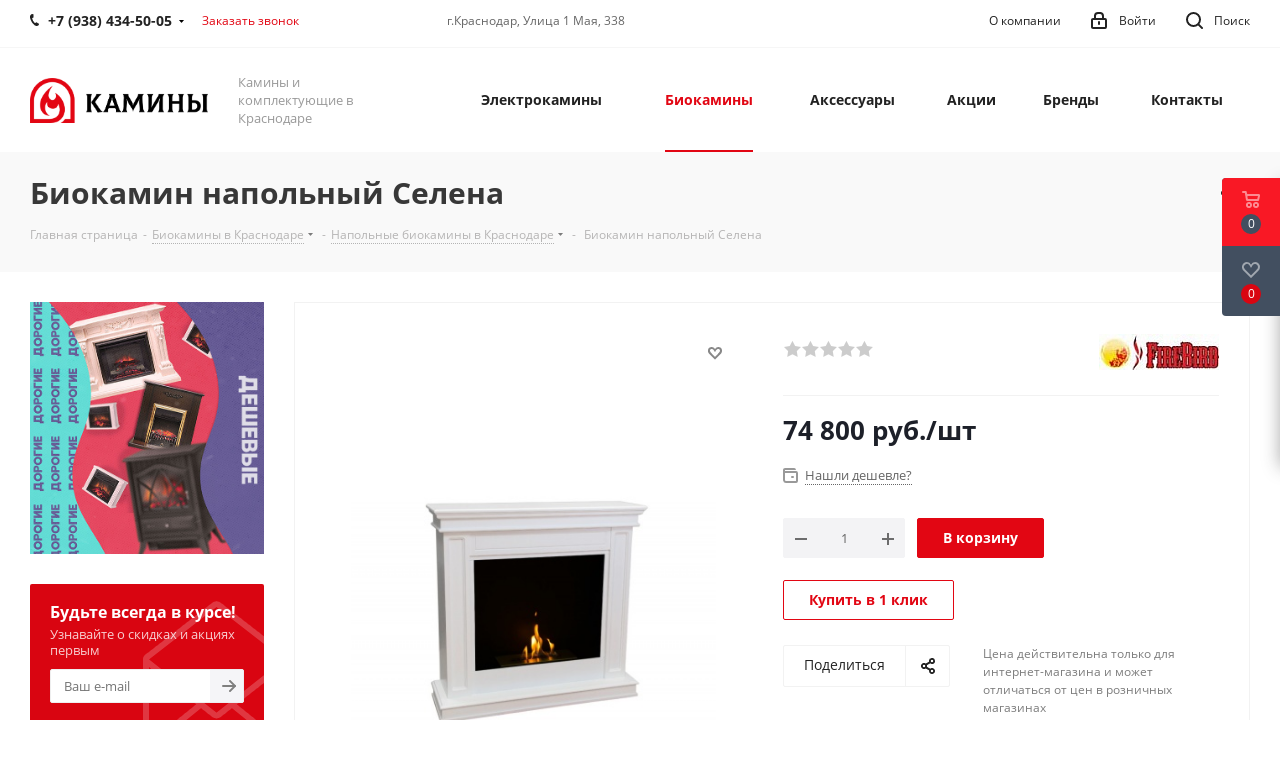

--- FILE ---
content_type: text/html; charset=UTF-8
request_url: https://kamin-krasnodar.ru/biokaminy/napolnye_biokaminy/biokamin_napolnyy_selena/
body_size: 43986
content:
<!DOCTYPE html>
<html xmlns="http://www.w3.org/1999/xhtml" xml:lang="ru" lang="ru" >
<head><link rel="canonical" href="https://kamin-krasnodar.ru/biokaminy/napolnye_biokaminy/biokamin_napolnyy_selena/" />
	<title> Биокамин напольный Селена в Краснодаре, купить за 74 800 руб.</title>
	<meta name="viewport" content="initial-scale=1.0, width=device-width" />
	<meta name="HandheldFriendly" content="true" />
	<meta name="yes" content="yes" />
	<meta name="apple-mobile-web-app-status-bar-style" content="black" />
	<meta name="SKYPE_TOOLBAR" content="SKYPE_TOOLBAR_PARSER_COMPATIBLE" />
	<meta http-equiv="Content-Type" content="text/html; charset=UTF-8" />
<meta name="robots" content="index, follow" />
<meta name="keywords" content="женская одежда, мужская одежда, спортивная одежда, тапочки" />
<meta name="description" content=" Биокамин напольный Селена купить в Краснодаре по низкой цене: 74 800 руб. с доставкой и монтажом в магазине Камин Краснодар, Звоните по телефону +7 (861) 290-22-01" />

<script data-skip-moving="true">(function(w, d, n) {var cl = "bx-core";var ht = d.documentElement;var htc = ht ? ht.className : undefined;if (htc === undefined || htc.indexOf(cl) !== -1){return;}var ua = n.userAgent;if (/(iPad;)|(iPhone;)/i.test(ua)){cl += " bx-ios";}else if (/Windows/i.test(ua)){cl += ' bx-win';}else if (/Macintosh/i.test(ua)){cl += " bx-mac";}else if (/Linux/i.test(ua) && !/Android/i.test(ua)){cl += " bx-linux";}else if (/Android/i.test(ua)){cl += " bx-android";}cl += (/(ipad|iphone|android|mobile|touch)/i.test(ua) ? " bx-touch" : " bx-no-touch");cl += w.devicePixelRatio && w.devicePixelRatio >= 2? " bx-retina": " bx-no-retina";if (/AppleWebKit/.test(ua)){cl += " bx-chrome";}else if (/Opera/.test(ua)){cl += " bx-opera";}else if (/Firefox/.test(ua)){cl += " bx-firefox";}ht.className = htc ? htc + " " + cl : cl;})(window, document, navigator);</script>


<link href="https://fonts.googleapis.com/css?family=Open+Sans:300italic,400italic,600italic,700italic,800italic,400,300,500,600,700,800&subset=latin,cyrillic-ext"  rel="stylesheet" />
<link href="/bitrix/css/aspro.next/notice.css?17539461813664"  rel="stylesheet" />
<link href="/bitrix/js/ui/design-tokens/dist/ui.design-tokens.css?175394616726358"  rel="stylesheet" />
<link href="/bitrix/js/ui/fonts/opensans/ui.font.opensans.css?17539461682555"  rel="stylesheet" />
<link href="/bitrix/js/main/popup/dist/main.popup.bundle.css?175394617031694"  rel="stylesheet" />
<link href="/bitrix/cache/css/s1/aspro_next/page_9d33e0d98133e40417892f528f50adc1/page_9d33e0d98133e40417892f528f50adc1_v1.css?176537803131104"  rel="stylesheet" />
<link href="/bitrix/cache/css/s1/aspro_next/default_6e89a13c7864ac19cbb5cc7bdf08a291/default_6e89a13c7864ac19cbb5cc7bdf08a291_v1.css?176537803167234"  rel="stylesheet" />
<link href="/bitrix/panel/main/popup.css?175394629222696"  rel="stylesheet" />
<link href="/bitrix/cache/css/s1/aspro_next/template_7dd3aa2ee1fa1040701b12cedda722a7/template_7dd3aa2ee1fa1040701b12cedda722a7_v1.css?17653780231320430"  data-template-style="true" rel="stylesheet" />




<script type="extension/settings" data-extension="currency.currency-core">{"region":"ru"}</script>



<link rel="shortcut icon" href="/favicon.png" type="image/png" />
<link rel="apple-touch-icon" sizes="180x180" href="/include/apple-touch-icon.png" />
<style>html {--border-radius:8px;--theme-base-color:#e20613;--theme-base-color-hue:356;--theme-base-color-saturation:95%;--theme-base-color-lightness:45%;--theme-base-opacity-color:#e206131a;--theme-more-color:#e20613;--theme-more-color-hue:356;--theme-more-color-saturation:95%;--theme-more-color-lightness:45%;--theme-lightness-hover-diff:6%;}</style>
<meta property="og:description" content=" Биокамин напольный Селена купить в Краснодаре по низкой цене: 74 800 руб. с доставкой и монтажом в магазине Камин Краснодар, Звоните по телефону +7 (861) 290-22-01" />
<meta property="og:image" content="https://kamin-krasnodar.ru:443/upload/iblock/596/5964d576f63043542c994914ed67289f.jpg" />
<link rel="image_src" href="https://kamin-krasnodar.ru:443/upload/iblock/596/5964d576f63043542c994914ed67289f.jpg"  />
<meta property="og:title" content=" Биокамин напольный Селена в Краснодаре, купить за 74 800 руб." />
<meta property="og:type" content="website" />
<meta property="og:url" content="https://kamin-krasnodar.ru:443/biokaminy/napolnye_biokaminy/biokamin_napolnyy_selena/" />



		</head>
<body class=" site_s1 fill_bg_n" id="main">
	<div id="panel"></div>
	
	
		<!--'start_frame_cache_basketitems-component-block'-->	<div id="ajax_basket"></div>
<!--'end_frame_cache_basketitems-component-block'-->                
	<div class="wrapper1  header_bgcolored with_left_block  basket_fly basket_fill_DARK side_LEFT catalog_icons_N banner_auto with_fast_view mheader-v1 header-v1 regions_N fill_N footer-v5 front-vindex1 mfixed_N mfixed_view_always title-v3 with_phones ce_cmp with_lazy store_LIST_AMOUNT">
		
		<div class="header_wrap visible-lg visible-md title-v3">
			<header id="header">
				<div class="top-block top-block-v1">
	<div class="maxwidth-theme">		
		<div class="wrapp_block">
			<div class="row">
									<div class="top-block-item col-md-4">
						<div class="phone-block">
															<div class="inline-block">
									
	<div class="phone with_dropdown">
		<i class="svg svg-phone"></i>
		<a class="phone-block__item-link" rel="nofollow" href="javascript:;">
			+7 (938) 434-50-05		</a>
					<div class="dropdown scrollbar">
				<div class="wrap">
											<div class="phone-block__item">
							<a class="phone-block__item-inner phone-block__item-link" rel="nofollow" href="javascript:;">
								<span class="phone-block__item-text">
									+7 (938) 434-50-05									
																	</span>

															</a>
						</div>
											<div class="phone-block__item">
							<a class="phone-block__item-inner phone-block__item-link no-decript" rel="nofollow" href="javascript:;">
								<span class="phone-block__item-text">
									+7 (861) 290-22-01									
																	</span>

															</a>
						</div>
									</div>
			</div>
			</div>
								</div>
																						<div class="inline-block">
									<span class="callback-block animate-load twosmallfont colored" data-event="jqm" data-param-form_id="CALLBACK" data-name="callback">Заказать звонок</span>
								</div>
													</div>
					</div>
								<div class="top-block-item pull-left visible-lg">
					
        
                            <div class="address twosmallfont inline-block">
                    г.Краснодар, ​Улица 1 Мая, 338                </div>
            
                				</div>
				<div class="top-block-item pull-right show-fixed top-ctrl">
					<button class="top-btn inline-search-show twosmallfont">
						<i class="svg inline  svg-inline-search" aria-hidden="true" ><svg xmlns="http://www.w3.org/2000/svg" width="17" height="17" viewBox="0 0 17 17">
  <defs>
    <style>
      .sscls-1 {
        fill: #222;
        fill-rule: evenodd;
      }
    </style>
  </defs>
  <path class="sscls-1" d="M7.5,0A7.5,7.5,0,1,1,0,7.5,7.5,7.5,0,0,1,7.5,0Zm0,2A5.5,5.5,0,1,1,2,7.5,5.5,5.5,0,0,1,7.5,2Z"/>
  <path class="sscls-1" d="M13.417,12.035l3.3,3.3a0.978,0.978,0,1,1-1.382,1.382l-3.3-3.3A0.978,0.978,0,0,1,13.417,12.035Z"/>
</svg>
</i>						<span class="dark-color">Поиск</span>
					</button>
				</div>
				<div class="top-block-item pull-right show-fixed top-ctrl">
					<div class="basket_wrap twosmallfont">
						        					</div>
				</div>
				<div class="top-block-item pull-right show-fixed top-ctrl">
					<div class="personal_wrap">
						<div class="personal top login twosmallfont">
							<!--'start_frame_cache_header-auth-block1'-->                    <!-- noindex --><a rel="nofollow" title="Мой кабинет" class="personal-link dark-color animate-load" data-event="jqm" data-param-type="auth" data-param-backurl="/biokaminy/napolnye_biokaminy/biokamin_napolnyy_selena/" data-name="auth" href="/personal/"><i class="svg inline  svg-inline-cabinet" aria-hidden="true" title="Мой кабинет"><svg xmlns="http://www.w3.org/2000/svg" width="16" height="17" viewBox="0 0 16 17">
  <defs>
    <style>
      .loccls-1 {
        fill: #222;
        fill-rule: evenodd;
      }
    </style>
  </defs>
  <path class="loccls-1" d="M14,17H2a2,2,0,0,1-2-2V8A2,2,0,0,1,2,6H3V4A4,4,0,0,1,7,0H9a4,4,0,0,1,4,4V6h1a2,2,0,0,1,2,2v7A2,2,0,0,1,14,17ZM11,4A2,2,0,0,0,9,2H7A2,2,0,0,0,5,4V6h6V4Zm3,4H2v7H14V8ZM8,9a1,1,0,0,1,1,1v2a1,1,0,0,1-2,0V10A1,1,0,0,1,8,9Z"/>
</svg>
</i><span class="wrap"><span class="name">Войти</span></span></a><!-- /noindex -->                            <!--'end_frame_cache_header-auth-block1'-->						</div>
					</div>
				</div>
				<div class="top-block-item pull-right show-fixed top-ctrl">
					<div class=about_company_wrap">
						<div class="about_company top twosmallfont">
							<a href="/company/">О компании</a>
						</div>
					</div>
				</div>
							</div>
		</div>
	</div>
</div>
<div class="header-wrapper topmenu-LIGHT">
	<div class="wrapper_inner">
		<div class="logo_and_menu-row">
			<div class="logo-row row">
				<div class="logo-block col-md-2 col-sm-3">
					<div class="logo">
						<a href="/"><img src="/upload/CNext/6ac/9lntv0vxef7mbipv3wvkwprndqld2zy9.webp" alt="Kamin-Krasnodar " title="Kamin-Krasnodar " data-src="" /></a>					</div>
				</div>
				<div class="col-md-2 hidden-sm hidden-xs">
					<div class="top-description">
						Камины и комплектующие
в Краснодаре					</div>
				</div>
				<div class="col-md-8 menu-row">
					<div class="nav-main-collapse collapse in">
						<div class="menu-only">
							<nav class="mega-menu sliced">
											<div class="table-menu ">
		<table>
			<tr>
									
										<td class="menu-item unvisible dropdown   ">
						<div class="wrap">
							<a class="dropdown-toggle" href="/elektrokaminy/">
								<div>
																		Электрокамины									<div class="line-wrapper"><span class="line"></span></div>
								</div>
							</a>
															<span class="tail"></span>
								<div class="dropdown-menu ">
									
										<div class="customScrollbar scrollbar">
											<ul class="menu-wrapper " >
																																																			<li class="   has_img parent-items">
																																			<a href="/elektrokaminy/komplekty/" title="Каминокомплекты"><span class="name">Каминокомплекты</span></a>
																																														</li>
																																																			<li class="   has_img parent-items">
																																			<a href="/elektrokaminy/ochagi/" title="Электрические очаги"><span class="name">Электрические очаги</span></a>
																																														</li>
																																																			<li class="   has_img parent-items">
																																			<a href="/elektrokaminy/portaly/" title="Порталы для электрокаминов"><span class="name">Порталы для электрокаминов</span></a>
																																														</li>
																							</ul>
										</div>

									
								</div>
													</div>
					</td>
									
										<td class="menu-item unvisible dropdown   active">
						<div class="wrap">
							<a class="dropdown-toggle" href="/biokaminy/">
								<div>
																		Биокамины									<div class="line-wrapper"><span class="line"></span></div>
								</div>
							</a>
															<span class="tail"></span>
								<div class="dropdown-menu ">
									
										<div class="customScrollbar scrollbar">
											<ul class="menu-wrapper " >
																																																			<li class="   has_img parent-items">
																																			<a href="/biokaminy/vstraivaemye_biokaminy/" title="Встраиваемые биокамины"><span class="name">Встраиваемые биокамины</span></a>
																																														</li>
																																																			<li class="  active has_img parent-items">
																																			<a href="/biokaminy/napolnye_biokaminy/" title="Напольные биокамины"><span class="name">Напольные биокамины</span></a>
																																														</li>
																																																			<li class="   has_img parent-items">
																																			<a href="/biokaminy/nastennye_biokaminy/" title="Настенные биокамины"><span class="name">Настенные биокамины</span></a>
																																														</li>
																																																			<li class="   has_img parent-items">
																																			<a href="/biokaminy/nastolnye_biokaminy/" title="Настольные биокамины"><span class="name">Настольные биокамины</span></a>
																																														</li>
																																																			<li class="   has_img parent-items">
																																			<a href="/biokaminy/biokonteynery/" title="Биоконтейнеры"><span class="name">Биоконтейнеры</span></a>
																																														</li>
																							</ul>
										</div>

									
								</div>
													</div>
					</td>
									
										<td class="menu-item unvisible dropdown   ">
						<div class="wrap">
							<a class="dropdown-toggle" href="/aksessuary/">
								<div>
																		Аксессуары									<div class="line-wrapper"><span class="line"></span></div>
								</div>
							</a>
															<span class="tail"></span>
								<div class="dropdown-menu ">
									
										<div class="customScrollbar scrollbar">
											<ul class="menu-wrapper " >
																																																			<li class="   has_img parent-items">
																																			<a href="/aksessuary/aksessuary_dlya_kaminov/" title="Аксессуары для каминов"><span class="name">Аксессуары для каминов</span></a>
																																														</li>
																																																			<li class="   has_img parent-items">
																																			<a href="/aksessuary/aksessuary_dlya_biokaminov/" title="Аксессуары для биокаминов"><span class="name">Аксессуары для биокаминов</span></a>
																																														</li>
																							</ul>
										</div>

									
								</div>
													</div>
					</td>
									
										<td class="menu-item unvisible    ">
						<div class="wrap">
							<a class="" href="/sale/">
								<div>
																		Акции									<div class="line-wrapper"><span class="line"></span></div>
								</div>
							</a>
													</div>
					</td>
									
										<td class="menu-item unvisible dropdown   ">
						<div class="wrap">
							<a class="dropdown-toggle" href="/brands/">
								<div>
																		Бренды									<div class="line-wrapper"><span class="line"></span></div>
								</div>
							</a>
															<span class="tail"></span>
								<div class="dropdown-menu ">
									
										<div class="customScrollbar scrollbar">
											<ul class="menu-wrapper " >
																																																			<li class="    parent-items">
																																			<a href="/brands/Weber/" title="Weber"><span class="name">Weber</span></a>
																																														</li>
																																																			<li class="    parent-items">
																																			<a href="/brands/Char-Broil/" title="Char-Broil"><span class="name">Char-Broil</span></a>
																																														</li>
																																																			<li class="    parent-items">
																																			<a href="/brands/kratki/" title="Kratki"><span class="name">Kratki</span></a>
																																														</li>
																																																			<li class="    parent-items">
																																			<a href="/brands/realflame/" title="RealFlame"><span class="name">RealFlame</span></a>
																																														</li>
																																																			<li class="    parent-items">
																																			<a href="/brands/edilkamin/" title="EdilKamin"><span class="name">EdilKamin</span></a>
																																														</li>
																																																			<li class="    parent-items">
																																			<a href="/brands/dimplex/" title="Dimplex"><span class="name">Dimplex</span></a>
																																														</li>
																																																			<li class="    parent-items">
																																			<a href="/brands/royal_flame/" title="Royal Flame"><span class="name">Royal Flame</span></a>
																																														</li>
																																																			<li class="    parent-items">
																																			<a href="/brands/silver_smith/" title="Silver Smith"><span class="name">Silver Smith</span></a>
																																														</li>
																																																			<li class="    parent-items">
																																			<a href="/brands/electrolux/" title="Electrolux"><span class="name">Electrolux</span></a>
																																														</li>
																																																			<li class="    parent-items">
																																			<a href="/brands/firebird/" title="FireBird"><span class="name">FireBird</span></a>
																																														</li>
																																																			<li class="    parent-items">
																																			<a href="/brands/zefire/" title="ZeFire"><span class="name">ZeFire</span></a>
																																														</li>
																																																			<li class="    parent-items">
																																			<a href="/brands/lux_fire/" title="Lux Fire"><span class="name">Lux Fire</span></a>
																																														</li>
																																																			<li class="    parent-items">
																																			<a href="/brands/bioart/" title="Bioart"><span class="name">Bioart</span></a>
																																														</li>
																																																			<li class="    parent-items">
																																			<a href="/brands/la_nordica/" title="La Nordica"><span class="name">La Nordica</span></a>
																																														</li>
																																																			<li class="    parent-items">
																																			<a href="/brands/kawmet/" title="KAWMET"><span class="name">KAWMET</span></a>
																																														</li>
																																																			<li class="    parent-items">
																																			<a href="/brands/metafire/" title="Metafire"><span class="name">Metafire</span></a>
																																														</li>
																																																			<li class="    parent-items">
																																			<a href="/brands/firelight_/" title="Firelight "><span class="name">Firelight </span></a>
																																														</li>
																																																			<li class="    parent-items">
																																			<a href="/brands/schones_feuer_/" title="Schones Feuer "><span class="name">Schones Feuer </span></a>
																																														</li>
																																																			<li class="    parent-items">
																																			<a href="/brands/royal_thermo/" title="Royal Thermo"><span class="name">Royal Thermo</span></a>
																																														</li>
																							</ul>
										</div>

									
								</div>
													</div>
					</td>
									
										<td class="menu-item unvisible    ">
						<div class="wrap">
							<a class="" href="/contacts/">
								<div>
																		Контакты									<div class="line-wrapper"><span class="line"></span></div>
								</div>
							</a>
													</div>
					</td>
				
				<td class="menu-item dropdown js-dropdown nosave unvisible">
					<div class="wrap">
						<a class="dropdown-toggle more-items" href="#">
							<span>Ещё</span>
						</a>
						<span class="tail"></span>
						<ul class="dropdown-menu"></ul>
					</div>
				</td>

			</tr>
		</table>
	</div>
							</nav>
						</div>
					</div>
				</div>
			</div>		</div>
	</div>
	<div class="line-row visible-xs"></div>
</div>			</header>
		</div>

					<div id="headerfixed">
				<div class="maxwidth-theme">
	<div class="logo-row v2 row margin0 menu-row">
		<div class="inner-table-block nopadding logo-block">
			<div class="logo">
				<a href="/"><img src="/upload/CNext/6ac/9lntv0vxef7mbipv3wvkwprndqld2zy9.webp" alt="Kamin-Krasnodar " title="Kamin-Krasnodar " data-src="" /></a>			</div>
		</div>
		<div class="inner-table-block menu-block">
			<div class="navs table-menu js-nav">
								<nav class="mega-menu sliced">
					<!-- noindex -->
							<div class="table-menu ">
		<table>
			<tr>
									
										<td class="menu-item unvisible dropdown   ">
						<div class="wrap">
							<a class="dropdown-toggle" href="/elektrokaminy/">
								<div>
																		Электрокамины									<div class="line-wrapper"><span class="line"></span></div>
								</div>
							</a>
															<span class="tail"></span>
								<div class="dropdown-menu ">
									
										<div class="customScrollbar scrollbar">
											<ul class="menu-wrapper " >
																																																			<li class="   has_img parent-items">
																																			<a href="/elektrokaminy/komplekty/" title="Каминокомплекты"><span class="name">Каминокомплекты</span></a>
																																														</li>
																																																			<li class="   has_img parent-items">
																																			<a href="/elektrokaminy/ochagi/" title="Электрические очаги"><span class="name">Электрические очаги</span></a>
																																														</li>
																																																			<li class="   has_img parent-items">
																																			<a href="/elektrokaminy/portaly/" title="Порталы для электрокаминов"><span class="name">Порталы для электрокаминов</span></a>
																																														</li>
																							</ul>
										</div>

									
								</div>
													</div>
					</td>
									
										<td class="menu-item unvisible dropdown   active">
						<div class="wrap">
							<a class="dropdown-toggle" href="/biokaminy/">
								<div>
																		Биокамины									<div class="line-wrapper"><span class="line"></span></div>
								</div>
							</a>
															<span class="tail"></span>
								<div class="dropdown-menu ">
									
										<div class="customScrollbar scrollbar">
											<ul class="menu-wrapper " >
																																																			<li class="   has_img parent-items">
																																			<a href="/biokaminy/vstraivaemye_biokaminy/" title="Встраиваемые биокамины"><span class="name">Встраиваемые биокамины</span></a>
																																														</li>
																																																			<li class="  active has_img parent-items">
																																			<a href="/biokaminy/napolnye_biokaminy/" title="Напольные биокамины"><span class="name">Напольные биокамины</span></a>
																																														</li>
																																																			<li class="   has_img parent-items">
																																			<a href="/biokaminy/nastennye_biokaminy/" title="Настенные биокамины"><span class="name">Настенные биокамины</span></a>
																																														</li>
																																																			<li class="   has_img parent-items">
																																			<a href="/biokaminy/nastolnye_biokaminy/" title="Настольные биокамины"><span class="name">Настольные биокамины</span></a>
																																														</li>
																																																			<li class="   has_img parent-items">
																																			<a href="/biokaminy/biokonteynery/" title="Биоконтейнеры"><span class="name">Биоконтейнеры</span></a>
																																														</li>
																							</ul>
										</div>

									
								</div>
													</div>
					</td>
									
										<td class="menu-item unvisible dropdown   ">
						<div class="wrap">
							<a class="dropdown-toggle" href="/aksessuary/">
								<div>
																		Аксессуары									<div class="line-wrapper"><span class="line"></span></div>
								</div>
							</a>
															<span class="tail"></span>
								<div class="dropdown-menu ">
									
										<div class="customScrollbar scrollbar">
											<ul class="menu-wrapper " >
																																																			<li class="   has_img parent-items">
																																			<a href="/aksessuary/aksessuary_dlya_kaminov/" title="Аксессуары для каминов"><span class="name">Аксессуары для каминов</span></a>
																																														</li>
																																																			<li class="   has_img parent-items">
																																			<a href="/aksessuary/aksessuary_dlya_biokaminov/" title="Аксессуары для биокаминов"><span class="name">Аксессуары для биокаминов</span></a>
																																														</li>
																							</ul>
										</div>

									
								</div>
													</div>
					</td>
									
										<td class="menu-item unvisible    ">
						<div class="wrap">
							<a class="" href="/sale/">
								<div>
																		Акции									<div class="line-wrapper"><span class="line"></span></div>
								</div>
							</a>
													</div>
					</td>
									
										<td class="menu-item unvisible dropdown   ">
						<div class="wrap">
							<a class="dropdown-toggle" href="/brands/">
								<div>
																		Бренды									<div class="line-wrapper"><span class="line"></span></div>
								</div>
							</a>
															<span class="tail"></span>
								<div class="dropdown-menu ">
									
										<div class="customScrollbar scrollbar">
											<ul class="menu-wrapper " >
																																																			<li class="    parent-items">
																																			<a href="/brands/Weber/" title="Weber"><span class="name">Weber</span></a>
																																														</li>
																																																			<li class="    parent-items">
																																			<a href="/brands/Char-Broil/" title="Char-Broil"><span class="name">Char-Broil</span></a>
																																														</li>
																																																			<li class="    parent-items">
																																			<a href="/brands/kratki/" title="Kratki"><span class="name">Kratki</span></a>
																																														</li>
																																																			<li class="    parent-items">
																																			<a href="/brands/realflame/" title="RealFlame"><span class="name">RealFlame</span></a>
																																														</li>
																																																			<li class="    parent-items">
																																			<a href="/brands/edilkamin/" title="EdilKamin"><span class="name">EdilKamin</span></a>
																																														</li>
																																																			<li class="    parent-items">
																																			<a href="/brands/dimplex/" title="Dimplex"><span class="name">Dimplex</span></a>
																																														</li>
																																																			<li class="    parent-items">
																																			<a href="/brands/royal_flame/" title="Royal Flame"><span class="name">Royal Flame</span></a>
																																														</li>
																																																			<li class="    parent-items">
																																			<a href="/brands/silver_smith/" title="Silver Smith"><span class="name">Silver Smith</span></a>
																																														</li>
																																																			<li class="    parent-items">
																																			<a href="/brands/electrolux/" title="Electrolux"><span class="name">Electrolux</span></a>
																																														</li>
																																																			<li class="    parent-items">
																																			<a href="/brands/firebird/" title="FireBird"><span class="name">FireBird</span></a>
																																														</li>
																																																			<li class="    parent-items">
																																			<a href="/brands/zefire/" title="ZeFire"><span class="name">ZeFire</span></a>
																																														</li>
																																																			<li class="    parent-items">
																																			<a href="/brands/lux_fire/" title="Lux Fire"><span class="name">Lux Fire</span></a>
																																														</li>
																																																			<li class="    parent-items">
																																			<a href="/brands/bioart/" title="Bioart"><span class="name">Bioart</span></a>
																																														</li>
																																																			<li class="    parent-items">
																																			<a href="/brands/la_nordica/" title="La Nordica"><span class="name">La Nordica</span></a>
																																														</li>
																																																			<li class="    parent-items">
																																			<a href="/brands/kawmet/" title="KAWMET"><span class="name">KAWMET</span></a>
																																														</li>
																																																			<li class="    parent-items">
																																			<a href="/brands/metafire/" title="Metafire"><span class="name">Metafire</span></a>
																																														</li>
																																																			<li class="    parent-items">
																																			<a href="/brands/firelight_/" title="Firelight "><span class="name">Firelight </span></a>
																																														</li>
																																																			<li class="    parent-items">
																																			<a href="/brands/schones_feuer_/" title="Schones Feuer "><span class="name">Schones Feuer </span></a>
																																														</li>
																																																			<li class="    parent-items">
																																			<a href="/brands/royal_thermo/" title="Royal Thermo"><span class="name">Royal Thermo</span></a>
																																														</li>
																							</ul>
										</div>

									
								</div>
													</div>
					</td>
									
										<td class="menu-item unvisible    ">
						<div class="wrap">
							<a class="" href="/contacts/">
								<div>
																		Контакты									<div class="line-wrapper"><span class="line"></span></div>
								</div>
							</a>
													</div>
					</td>
				
				<td class="menu-item dropdown js-dropdown nosave unvisible">
					<div class="wrap">
						<a class="dropdown-toggle more-items" href="#">
							<span>Ещё</span>
						</a>
						<span class="tail"></span>
						<ul class="dropdown-menu"></ul>
					</div>
				</td>

			</tr>
		</table>
	</div>
					<!-- /noindex -->
				</nav>
											</div>
		</div>
		<div class="inner-table-block nopadding small-block">
			<div class="wrap_icon wrap_cabinet">
				<!--'start_frame_cache_header-auth-block2'-->                    <!-- noindex --><a rel="nofollow" title="Мой кабинет" class="personal-link dark-color animate-load" data-event="jqm" data-param-type="auth" data-param-backurl="/biokaminy/napolnye_biokaminy/biokamin_napolnyy_selena/" data-name="auth" href="/personal/"><i class="svg inline big svg-inline-cabinet" aria-hidden="true" title="Мой кабинет"><svg xmlns="http://www.w3.org/2000/svg" width="21" height="21" viewBox="0 0 21 21">
  <defs>
    <style>
      .loccls-1 {
        fill: #222;
        fill-rule: evenodd;
      }
    </style>
  </defs>
  <path data-name="Rounded Rectangle 110" class="loccls-1" d="M1433,132h-15a3,3,0,0,1-3-3v-7a3,3,0,0,1,3-3h1v-2a6,6,0,0,1,6-6h1a6,6,0,0,1,6,6v2h1a3,3,0,0,1,3,3v7A3,3,0,0,1,1433,132Zm-3-15a4,4,0,0,0-4-4h-1a4,4,0,0,0-4,4v2h9v-2Zm4,5a1,1,0,0,0-1-1h-15a1,1,0,0,0-1,1v7a1,1,0,0,0,1,1h15a1,1,0,0,0,1-1v-7Zm-8,3.9v1.6a0.5,0.5,0,1,1-1,0v-1.6A1.5,1.5,0,1,1,1426,125.9Z" transform="translate(-1415 -111)"/>
</svg>
</i></a><!-- /noindex -->                            <!--'end_frame_cache_header-auth-block2'-->			</div>
		</div>
		        		<div class="inner-table-block small-block nopadding inline-search-show" data-type_search="fixed">
			<div class="search-block top-btn"><i class="svg svg-search lg"></i></div>
		</div>
	</div>
</div>			</div>
		
		<div id="mobileheader" class="visible-xs visible-sm">
			<div class="mobileheader-v1">
	<div class="burger pull-left">
		<i class="svg inline  svg-inline-burger dark" aria-hidden="true" ><svg xmlns="http://www.w3.org/2000/svg" width="18" height="16" viewBox="0 0 18 16">
  <defs>
    <style>
      .bu_bw_cls-1 {
        fill: #222;
        fill-rule: evenodd;
      }
    </style>
  </defs>
  <path data-name="Rounded Rectangle 81 copy 2" class="bu_bw_cls-1" d="M330,114h16a1,1,0,0,1,1,1h0a1,1,0,0,1-1,1H330a1,1,0,0,1-1-1h0A1,1,0,0,1,330,114Zm0,7h16a1,1,0,0,1,1,1h0a1,1,0,0,1-1,1H330a1,1,0,0,1-1-1h0A1,1,0,0,1,330,121Zm0,7h16a1,1,0,0,1,1,1h0a1,1,0,0,1-1,1H330a1,1,0,0,1-1-1h0A1,1,0,0,1,330,128Z" transform="translate(-329 -114)"/>
</svg>
</i>		<i class="svg inline  svg-inline-close dark" aria-hidden="true" ><svg xmlns="http://www.w3.org/2000/svg" width="16" height="16" viewBox="0 0 16 16">
  <defs>
    <style>
      .cccls-1 {
        fill: #222;
        fill-rule: evenodd;
      }
    </style>
  </defs>
  <path data-name="Rounded Rectangle 114 copy 3" class="cccls-1" d="M334.411,138l6.3,6.3a1,1,0,0,1,0,1.414,0.992,0.992,0,0,1-1.408,0l-6.3-6.306-6.3,6.306a1,1,0,0,1-1.409-1.414l6.3-6.3-6.293-6.3a1,1,0,0,1,1.409-1.414l6.3,6.3,6.3-6.3A1,1,0,0,1,340.7,131.7Z" transform="translate(-325 -130)"/>
</svg>
</i>	</div>
	<div class="logo-block pull-left">
		<div class="logo">
			<a href="/"><img src="/upload/CNext/6ac/9lntv0vxef7mbipv3wvkwprndqld2zy9.webp" alt="Kamin-Krasnodar " title="Kamin-Krasnodar " data-src="" /></a>		</div>
	</div>
	<div class="right-icons pull-right">
		<div class="pull-right">
			<div class="wrap_icon">
				<button class="top-btn inline-search-show twosmallfont">
					<i class="svg inline  svg-inline-search big" aria-hidden="true" ><svg xmlns="http://www.w3.org/2000/svg" width="21" height="21" viewBox="0 0 21 21">
  <defs>
    <style>
      .sscls-1 {
        fill: #222;
        fill-rule: evenodd;
      }
    </style>
  </defs>
  <path data-name="Rounded Rectangle 106" class="sscls-1" d="M1590.71,131.709a1,1,0,0,1-1.42,0l-4.68-4.677a9.069,9.069,0,1,1,1.42-1.427l4.68,4.678A1,1,0,0,1,1590.71,131.709ZM1579,113a7,7,0,1,0,7,7A7,7,0,0,0,1579,113Z" transform="translate(-1570 -111)"/>
</svg>
</i>				</button>
			</div>
		</div>
		<div class="pull-right">
			<div class="wrap_icon wrap_basket">
				                    <!--'start_frame_cache_header-basket-with-compare-block3'-->                                                    <!-- noindex -->
                                            <a rel="nofollow" class="basket-link delay  big " href="/basket/#delayed" title="Список отложенных товаров пуст">
                            <span class="js-basket-block">
                                <i class="svg inline  svg-inline-wish big" aria-hidden="true" ><svg xmlns="http://www.w3.org/2000/svg" width="22.969" height="21" viewBox="0 0 22.969 21">
  <defs>
    <style>
      .whcls-1 {
        fill: #222;
        fill-rule: evenodd;
      }
    </style>
  </defs>
  <path class="whcls-1" d="M21.028,10.68L11.721,20H11.339L2.081,10.79A6.19,6.19,0,0,1,6.178,0a6.118,6.118,0,0,1,5.383,3.259A6.081,6.081,0,0,1,23.032,6.147,6.142,6.142,0,0,1,21.028,10.68ZM19.861,9.172h0l-8.176,8.163H11.369L3.278,9.29l0.01-.009A4.276,4.276,0,0,1,6.277,1.986,4.2,4.2,0,0,1,9.632,3.676l0.012-.01,0.064,0.1c0.077,0.107.142,0.22,0.208,0.334l1.692,2.716,1.479-2.462a4.23,4.23,0,0,1,.39-0.65l0.036-.06L13.52,3.653a4.173,4.173,0,0,1,3.326-1.672A4.243,4.243,0,0,1,19.861,9.172ZM22,20h1v1H22V20Zm0,0h1v1H22V20Z" transform="translate(-0.031)"/>
</svg>
</i>                                <span class="title dark_link">Отложенные</span>
                                <span class="count">0</span>
                            </span>
                        </a>
                                                                <a rel="nofollow" class="basket-link basket   big " href="/basket/" title="Корзина пуста">
                            <span class="js-basket-block">
                                <i class="svg inline  svg-inline-basket big" aria-hidden="true" ><svg xmlns="http://www.w3.org/2000/svg" width="22" height="21" viewBox="0 0 22 21">
  <defs>
    <style>
      .ba_bb_cls-1 {
        fill: #222;
        fill-rule: evenodd;
      }
    </style>
  </defs>
  <path data-name="Ellipse 2 copy 6" class="ba_bb_cls-1" d="M1507,122l-0.99,1.009L1492,123l-1-1-1-9h-3a0.88,0.88,0,0,1-1-1,1.059,1.059,0,0,1,1.22-1h2.45c0.31,0,.63.006,0.63,0.006a1.272,1.272,0,0,1,1.4.917l0.41,3.077H1507l1,1v1ZM1492.24,117l0.43,3.995h12.69l0.82-4Zm2.27,7.989a3.5,3.5,0,1,1-3.5,3.5A3.495,3.495,0,0,1,1494.51,124.993Zm8.99,0a3.5,3.5,0,1,1-3.49,3.5A3.5,3.5,0,0,1,1503.5,124.993Zm-9,2.006a1.5,1.5,0,1,1-1.5,1.5A1.5,1.5,0,0,1,1494.5,127Zm9,0a1.5,1.5,0,1,1-1.5,1.5A1.5,1.5,0,0,1,1503.5,127Z" transform="translate(-1486 -111)"/>
</svg>
</i>                                                                <span class="title dark_link">Корзина<span class="count">0</span></span>
                                                                <span class="count">0</span>
                            </span>
                        </a>
                        <span class="basket_hover_block loading_block loading_block_content"></span>
                                        <!-- /noindex -->
                            <!--'end_frame_cache_header-basket-with-compare-block3'-->        			</div>
		</div>
		<div class="pull-right">
			<div class="wrap_icon wrap_cabinet">
				<!--'start_frame_cache_header-auth-block3'-->                    <!-- noindex --><a rel="nofollow" title="Мой кабинет" class="personal-link dark-color animate-load" data-event="jqm" data-param-type="auth" data-param-backurl="/biokaminy/napolnye_biokaminy/biokamin_napolnyy_selena/" data-name="auth" href="/personal/"><i class="svg inline big svg-inline-cabinet" aria-hidden="true" title="Мой кабинет"><svg xmlns="http://www.w3.org/2000/svg" width="21" height="21" viewBox="0 0 21 21">
  <defs>
    <style>
      .loccls-1 {
        fill: #222;
        fill-rule: evenodd;
      }
    </style>
  </defs>
  <path data-name="Rounded Rectangle 110" class="loccls-1" d="M1433,132h-15a3,3,0,0,1-3-3v-7a3,3,0,0,1,3-3h1v-2a6,6,0,0,1,6-6h1a6,6,0,0,1,6,6v2h1a3,3,0,0,1,3,3v7A3,3,0,0,1,1433,132Zm-3-15a4,4,0,0,0-4-4h-1a4,4,0,0,0-4,4v2h9v-2Zm4,5a1,1,0,0,0-1-1h-15a1,1,0,0,0-1,1v7a1,1,0,0,0,1,1h15a1,1,0,0,0,1-1v-7Zm-8,3.9v1.6a0.5,0.5,0,1,1-1,0v-1.6A1.5,1.5,0,1,1,1426,125.9Z" transform="translate(-1415 -111)"/>
</svg>
</i></a><!-- /noindex -->                            <!--'end_frame_cache_header-auth-block3'-->			</div>
		</div>
		<div class="pull-right">
			<div class="wrap_icon wrap_phones">
			    <i class="svg inline big svg-inline-phone" aria-hidden="true" ><svg width="21" height="21" viewBox="0 0 21 21" fill="none" xmlns="http://www.w3.org/2000/svg">
<path fill-rule="evenodd" clip-rule="evenodd" d="M18.9562 15.97L18.9893 16.3282C19.0225 16.688 18.9784 17.0504 18.8603 17.3911C18.6223 18.086 18.2725 18.7374 17.8248 19.3198L17.7228 19.4524L17.6003 19.5662C16.8841 20.2314 15.9875 20.6686 15.0247 20.8243C14.0374 21.0619 13.0068 21.0586 12.0201 20.814L11.9327 20.7924L11.8476 20.763C10.712 20.3703 9.65189 19.7871 8.71296 19.0385C8.03805 18.582 7.41051 18.0593 6.83973 17.4779L6.81497 17.4527L6.79112 17.4267C4.93379 15.3963 3.51439 13.0063 2.62127 10.4052L2.6087 10.3686L2.59756 10.3315C2.36555 9.5598 2.21268 8.76667 2.14121 7.9643C1.94289 6.79241 1.95348 5.59444 2.17289 4.42568L2.19092 4.32964L2.21822 4.23581C2.50215 3.26018 3.0258 2.37193 3.7404 1.65124C4.37452 0.908181 5.21642 0.370416 6.15867 0.107283L6.31009 0.0649959L6.46626 0.0468886C7.19658 -0.0377903 7.93564 -0.00763772 8.65659 0.136237C9.00082 0.203673 9.32799 0.34095 9.61768 0.540011L9.90227 0.735566L10.1048 1.01522C10.4774 1.52971 10.7173 2.12711 10.8045 2.75455C10.8555 2.95106 10.9033 3.13929 10.9499 3.32228C11.0504 3.71718 11.1446 4.08764 11.2499 4.46408C11.5034 5.03517 11.6255 5.65688 11.6059 6.28327L11.5984 6.52137L11.5353 6.75107C11.3812 7.31112 11.0546 7.68722 10.8349 7.8966C10.6059 8.11479 10.3642 8.2737 10.18 8.38262C9.89673 8.55014 9.57964 8.69619 9.32537 8.8079C9.74253 10.2012 10.5059 11.4681 11.5455 12.4901C11.7801 12.3252 12.0949 12.1097 12.412 11.941C12.6018 11.8401 12.8614 11.7177 13.1641 11.6357C13.4565 11.5565 13.9301 11.4761 14.4706 11.6169L14.6882 11.6736L14.8878 11.7772C15.4419 12.0649 15.9251 12.4708 16.3035 12.9654C16.5807 13.236 16.856 13.4937 17.1476 13.7666C17.2974 13.9068 17.4515 14.0511 17.6124 14.2032C18.118 14.5805 18.5261 15.0751 18.8003 15.6458L18.9562 15.97ZM16.3372 15.7502C16.6216 15.9408 16.8496 16.2039 16.9977 16.5121C17.0048 16.5888 16.9952 16.6661 16.9697 16.7388C16.8021 17.2295 16.5553 17.6895 16.2391 18.1009C15.795 18.5134 15.234 18.7788 14.6329 18.8608C13.9345 19.0423 13.2016 19.0464 12.5012 18.8728C11.5558 18.5459 10.675 18.0561 9.8991 17.4258C9.30961 17.0338 8.76259 16.5817 8.26682 16.0767C6.59456 14.2487 5.31682 12.0971 4.51287 9.75567C4.31227 9.08842 4.18279 8.40192 4.12658 7.70756C3.95389 6.74387 3.95792 5.75691 4.13855 4.79468C4.33628 4.11526 4.70731 3.49868 5.21539 3.00521C5.59617 2.53588 6.11383 2.19633 6.69661 2.03358C7.22119 1.97276 7.75206 1.99466 8.26981 2.09849C8.34699 2.11328 8.42029 2.14388 8.48501 2.18836C8.68416 2.46334 8.80487 2.78705 8.83429 3.12504C8.89113 3.34235 8.94665 3.56048 9.00218 3.77864C9.12067 4.24418 9.2392 4.70987 9.37072 5.16815C9.5371 5.49352 9.61831 5.85557 9.60687 6.22066C9.51714 6.54689 8.89276 6.81665 8.28746 7.07816C7.71809 7.32415 7.16561 7.56284 7.0909 7.83438C7.07157 8.17578 7.12971 8.51712 7.26102 8.83297C7.76313 10.9079 8.87896 12.7843 10.4636 14.2184C10.6814 14.4902 10.9569 14.7105 11.2702 14.8634C11.5497 14.9366 12.0388 14.5907 12.5428 14.2342C13.0783 13.8555 13.6307 13.4648 13.9663 13.5523C14.295 13.7229 14.5762 13.9719 14.785 14.2773C15.1184 14.6066 15.4631 14.9294 15.808 15.2523C15.9849 15.418 16.1618 15.5836 16.3372 15.7502Z" fill="#222222"/>
</svg>
</i><div id="mobilePhone" class="phone-block--mobile dropdown-mobile-phone">
	<div class="wrap scrollbar">
		<div class="phone-block__item no-decript title">
			<span class="phone-block__item-inner phone-block__item-inner--no-description phone-block__item-text flexbox flexbox--row dark-color">
				Телефоны 
				<i class="svg inline  svg-inline-close dark dark-i" aria-hidden="true" ><svg xmlns="http://www.w3.org/2000/svg" width="16" height="16" viewBox="0 0 16 16">
  <defs>
    <style>
      .cccls-1 {
        fill: #222;
        fill-rule: evenodd;
      }
    </style>
  </defs>
  <path data-name="Rounded Rectangle 114 copy 3" class="cccls-1" d="M334.411,138l6.3,6.3a1,1,0,0,1,0,1.414,0.992,0.992,0,0,1-1.408,0l-6.3-6.306-6.3,6.306a1,1,0,0,1-1.409-1.414l6.3-6.3-6.293-6.3a1,1,0,0,1,1.409-1.414l6.3,6.3,6.3-6.3A1,1,0,0,1,340.7,131.7Z" transform="translate(-325 -130)"/>
</svg>
</i>			</span>
		</div>

					<div class="phone-block__item">
				<a href="javascript:;" class="phone-block__item-link dark-color" rel="nofollow">
					<span class="phone-block__item-inner phone-block__item-inner--no-description">
						<span class="phone-block__item-text">
							+7 (938) 434-50-05							
													</span>

											</span>
				</a>
			</div>
					<div class="phone-block__item">
				<a href="javascript:;" class="phone-block__item-link dark-color" rel="nofollow">
					<span class="phone-block__item-inner phone-block__item-inner--no-description">
						<span class="phone-block__item-text">
							+7 (861) 290-22-01							
													</span>

											</span>
				</a>
			</div>
				
									
<div class="phone-block__item">

	<span
	   class="phone-block__item-inner phone-block__item-button phone-block__item-inner--no-description dark-color callback" 
	   data-event="jqm" data-param-form_id="CALLBACK" data-name="callback"
	>
		Заказать звонок	</span>

</div>
						</div>
</div>			    
			</div>
		</div>
	</div>
</div>			<div id="mobilemenu" class="leftside ">
				<div class="mobilemenu-v1 scroller">
	<div class="wrap">
		<!--'start_frame_cache_mobile-auth-block1'--><!-- noindex -->
<div class="menu middle">
	<ul>
		<li>
																<a rel="nofollow" class="dark-color" href="/personal/">
				<i class="svg inline  svg-inline-cabinet" aria-hidden="true" ><svg xmlns="http://www.w3.org/2000/svg" width="16" height="17" viewBox="0 0 16 17">
  <defs>
    <style>
      .loccls-1 {
        fill: #222;
        fill-rule: evenodd;
      }
    </style>
  </defs>
  <path class="loccls-1" d="M14,17H2a2,2,0,0,1-2-2V8A2,2,0,0,1,2,6H3V4A4,4,0,0,1,7,0H9a4,4,0,0,1,4,4V6h1a2,2,0,0,1,2,2v7A2,2,0,0,1,14,17ZM11,4A2,2,0,0,0,9,2H7A2,2,0,0,0,5,4V6h6V4Zm3,4H2v7H14V8ZM8,9a1,1,0,0,1,1,1v2a1,1,0,0,1-2,0V10A1,1,0,0,1,8,9Z"/>
</svg>
</i>				<span>Личный кабинет</span>
							</a>
					</li>
	</ul>
</div>
<!-- /noindex --><!--'end_frame_cache_mobile-auth-block1'-->				<!-- noindex -->
			<div class="menu top">
		<ul class="top">
																	<li class="selected">
			<a class=" dark-color" href="/" title="Главная">
				<span>Главная</span>
							</a>
					</li>
    																	<li>
			<a class=" dark-color parent" href="/elektrokaminy/" title="Электрокамины">
				<span>Электрокамины</span>
									<span class="arrow"><i class="svg svg_triangle_right"></i></span>
							</a>
							<ul class="dropdown">
					<li class="menu_back"><a href="" class="dark-color" rel="nofollow"><i class="svg svg-arrow-right"></i>Назад</a></li>
					<li class="menu_title"><a href="/elektrokaminy/">Электрокамины</a></li>
																							<li>
							<a class="dark-color" href="/elektrokaminy/komplekty/" title="Каминокомплекты">
								<span>Каминокомплекты</span>
															</a>
													</li>
																							<li>
							<a class="dark-color" href="/elektrokaminy/ochagi/" title="Электрические очаги">
								<span>Электрические очаги</span>
															</a>
													</li>
																							<li>
							<a class="dark-color" href="/elektrokaminy/portaly/" title="Порталы для электрокаминов">
								<span>Порталы для электрокаминов</span>
															</a>
													</li>
									</ul>
					</li>
    																	<li class="selected">
			<a class=" dark-color parent" href="/biokaminy/" title="Биокамины">
				<span>Биокамины</span>
									<span class="arrow"><i class="svg svg_triangle_right"></i></span>
							</a>
							<ul class="dropdown">
					<li class="menu_back"><a href="" class="dark-color" rel="nofollow"><i class="svg svg-arrow-right"></i>Назад</a></li>
					<li class="menu_title"><a href="/biokaminy/">Биокамины</a></li>
																							<li>
							<a class="dark-color" href="/biokaminy/vstraivaemye_biokaminy/" title="Встраиваемые биокамины">
								<span>Встраиваемые биокамины</span>
															</a>
													</li>
																							<li class="selected">
							<a class="dark-color" href="/biokaminy/napolnye_biokaminy/" title="Напольные биокамины">
								<span>Напольные биокамины</span>
															</a>
													</li>
																							<li>
							<a class="dark-color" href="/biokaminy/nastennye_biokaminy/" title="Настенные биокамины">
								<span>Настенные биокамины</span>
															</a>
													</li>
																							<li>
							<a class="dark-color" href="/biokaminy/nastolnye_biokaminy/" title="Настольные биокамины">
								<span>Настольные биокамины</span>
															</a>
													</li>
																							<li>
							<a class="dark-color" href="/biokaminy/biokonteynery/" title="Биоконтейнеры">
								<span>Биоконтейнеры</span>
															</a>
													</li>
									</ul>
					</li>
    																	<li>
			<a class=" dark-color parent" href="/aksessuary/" title="Аксессуары">
				<span>Аксессуары</span>
									<span class="arrow"><i class="svg svg_triangle_right"></i></span>
							</a>
							<ul class="dropdown">
					<li class="menu_back"><a href="" class="dark-color" rel="nofollow"><i class="svg svg-arrow-right"></i>Назад</a></li>
					<li class="menu_title"><a href="/aksessuary/">Аксессуары</a></li>
																							<li>
							<a class="dark-color" href="/aksessuary/aksessuary_dlya_kaminov/" title="Аксессуары для каминов">
								<span>Аксессуары для каминов</span>
															</a>
													</li>
																							<li>
							<a class="dark-color" href="/aksessuary/aksessuary_dlya_biokaminov/" title="Аксессуары для биокаминов">
								<span>Аксессуары для биокаминов</span>
															</a>
													</li>
									</ul>
					</li>
    																	<li>
			<a class=" dark-color" href="/sale/" title="Акции">
				<span>Акции</span>
							</a>
					</li>
    																	<li>
			<a class=" dark-color parent" href="/brands/" title="Бренды">
				<span>Бренды</span>
									<span class="arrow"><i class="svg svg_triangle_right"></i></span>
							</a>
							<ul class="dropdown">
					<li class="menu_back"><a href="" class="dark-color" rel="nofollow"><i class="svg svg-arrow-right"></i>Назад</a></li>
					<li class="menu_title"><a href="/brands/">Бренды</a></li>
																							<li>
							<a class="dark-color" href="/brands/Weber/" title="Weber">
								<span>Weber</span>
															</a>
													</li>
																							<li>
							<a class="dark-color" href="/brands/Char-Broil/" title="Char-Broil">
								<span>Char-Broil</span>
															</a>
													</li>
																							<li>
							<a class="dark-color" href="/brands/kratki/" title="Kratki">
								<span>Kratki</span>
															</a>
													</li>
																							<li>
							<a class="dark-color" href="/brands/realflame/" title="RealFlame">
								<span>RealFlame</span>
															</a>
													</li>
																							<li>
							<a class="dark-color" href="/brands/edilkamin/" title="EdilKamin">
								<span>EdilKamin</span>
															</a>
													</li>
																							<li>
							<a class="dark-color" href="/brands/dimplex/" title="Dimplex">
								<span>Dimplex</span>
															</a>
													</li>
																							<li>
							<a class="dark-color" href="/brands/royal_flame/" title="Royal Flame">
								<span>Royal Flame</span>
															</a>
													</li>
																							<li>
							<a class="dark-color" href="/brands/silver_smith/" title="Silver Smith">
								<span>Silver Smith</span>
															</a>
													</li>
																							<li>
							<a class="dark-color" href="/brands/electrolux/" title="Electrolux">
								<span>Electrolux</span>
															</a>
													</li>
																							<li>
							<a class="dark-color" href="/brands/firebird/" title="FireBird">
								<span>FireBird</span>
															</a>
													</li>
																							<li>
							<a class="dark-color" href="/brands/zefire/" title="ZeFire">
								<span>ZeFire</span>
															</a>
													</li>
																							<li>
							<a class="dark-color" href="/brands/lux_fire/" title="Lux Fire">
								<span>Lux Fire</span>
															</a>
													</li>
																							<li>
							<a class="dark-color" href="/brands/bioart/" title="Bioart">
								<span>Bioart</span>
															</a>
													</li>
																							<li>
							<a class="dark-color" href="/brands/la_nordica/" title="La Nordica">
								<span>La Nordica</span>
															</a>
													</li>
																							<li>
							<a class="dark-color" href="/brands/kawmet/" title="KAWMET">
								<span>KAWMET</span>
															</a>
													</li>
																							<li>
							<a class="dark-color" href="/brands/metafire/" title="Metafire">
								<span>Metafire</span>
															</a>
													</li>
																							<li>
							<a class="dark-color" href="/brands/firelight_/" title="Firelight ">
								<span>Firelight </span>
															</a>
													</li>
																							<li>
							<a class="dark-color" href="/brands/schones_feuer_/" title="Schones Feuer ">
								<span>Schones Feuer </span>
															</a>
													</li>
																							<li>
							<a class="dark-color" href="/brands/royal_thermo/" title="Royal Thermo">
								<span>Royal Thermo</span>
															</a>
													</li>
									</ul>
					</li>
    																	<li>
			<a class=" dark-color" href="/contacts/" title="Контакты">
				<span>Контакты</span>
							</a>
					</li>
    					</ul>
	</div>
		<!-- /noindex -->
						        
        <!--'start_frame_cache_mobile-basket-with-compare-block1'-->        <!-- noindex -->
                    <div class="menu middle">
                <ul>
                    <li class="counters">
                        <a rel="nofollow" class="dark-color basket-link basket ready " href="/basket/">
                            <i class="svg svg-basket"></i>
                            <span>Корзина<span class="count empted">0</span></span>
                        </a>
                    </li>
                    <li class="counters">
                        <a rel="nofollow" class="dark-color basket-link delay ready " href="/basket/#delayed">
                            <i class="svg svg-wish"></i>
                            <span>Отложенные<span class="count empted">0</span></span>
                        </a>
                    </li>
                </ul>
            </div>
                        <!-- /noindex -->
        <!--'end_frame_cache_mobile-basket-with-compare-block1'-->
<div class="phone-block--mobile-menu menu middle mobile-menu-contacts">
	<ul>
		<li>
			<a href="javascript:;" class="dark-color parent" rel="nofollow">
				<i class="svg svg-phone"></i>
				<span>+7 (938) 434-50-05</span>
				
									<span class="arrow">
						<i class="svg svg_triangle_right"></i>
					</span>
							</a>

							<ul class="dropdown">
					<li class="phone-block__item menu_back">
						<a href="javascript:void(0)" class="dark-color" rel="nofollow">
							<i class="svg svg-arrow-right"></i>
							Назад						</a>
					</li>

					<li class="phone-block__item menu_title">
						Телефоны					</li>

											<li class="phone-block__item">
							<a href="javascript:;" 
							   class="phone-block__item-link bold dark-color no-descript" 
							   rel="nofollow"
							>	
								<span class="phone-block__item-inner">
									<span class="phone-block__item-text">
										+7 (938) 434-50-05																			</span>

																	</span>
							</a>
						</li>
											<li class="phone-block__item">
							<a href="javascript:;" 
							   class="phone-block__item-link bold dark-color no-descript" 
							   rel="nofollow"
							>	
								<span class="phone-block__item-inner">
									<span class="phone-block__item-text">
										+7 (861) 290-22-01																			</span>

																	</span>
							</a>
						</li>
					
																		<li class="phone-block__item">

	<span
	   class="phone-block__item-inner phone-block__item-button phone-block__item-inner--no-description dark-color callback" 
	   data-event="jqm" data-param-form_id="CALLBACK" data-name="callback"
	>
		Заказать звонок	</span>

</li>
															</ul>
					</li>
	</ul>
</div>        <div class="contacts">
            <div class="title">Контактная информация</div>

            
                            <div class="address">
                    <i class="svg inline  svg-inline-address" aria-hidden="true" ><svg xmlns="http://www.w3.org/2000/svg" width="13" height="16" viewBox="0 0 13 16">
  <defs>
    <style>
      .acls-1 {
        fill-rule: evenodd;
      }
    </style>
  </defs>
  <path data-name="Ellipse 74 copy" class="acls-1" d="M763.9,42.916h0.03L759,49h-1l-4.933-6.084h0.03a6.262,6.262,0,0,1-1.1-3.541,6.5,6.5,0,0,1,13,0A6.262,6.262,0,0,1,763.9,42.916ZM758.5,35a4.5,4.5,0,0,0-3.741,7h-0.012l3.542,4.447h0.422L762.289,42H762.24A4.5,4.5,0,0,0,758.5,35Zm0,6a1.5,1.5,0,1,1,1.5-1.5A1.5,1.5,0,0,1,758.5,41Z" transform="translate(-752 -33)"/>
</svg>
</i>                    г.Краснодар, ​Улица 1 Мая, 338                </div>
                                        <div class="email">
                    <i class="svg inline  svg-inline-email" aria-hidden="true" ><svg xmlns="http://www.w3.org/2000/svg" width="16" height="13" viewBox="0 0 16 13">
  <defs>
    <style>
      .ecls-1 {
        fill: #222;
        fill-rule: evenodd;
      }
    </style>
  </defs>
  <path class="ecls-1" d="M14,13H2a2,2,0,0,1-2-2V2A2,2,0,0,1,2,0H14a2,2,0,0,1,2,2v9A2,2,0,0,1,14,13ZM3.534,2L8.015,6.482,12.5,2H3.534ZM14,3.5L8.827,8.671a1.047,1.047,0,0,1-.812.3,1.047,1.047,0,0,1-.811-0.3L2,3.467V11H14V3.5Z"/>
</svg>
</i>                    <a href="mailto:info@kamin-krasnodar.ru">info@kamin-krasnodar.ru</a>                </div>
            
            
        </div>
    		<div class="social-icons">
	<!-- noindex -->
	<ul>
							<li class="vk">
				<a href="https://vk.com/kaminkrasnodar" class="dark-color" target="_blank" rel="nofollow" title="Вконтакте">
					<i class="svg inline  svg-inline-vk" aria-hidden="true" ><svg width="20" height="20" viewBox="0 0 20 20" fill="none" xmlns="http://www.w3.org/2000/svg">
	  <defs>
    <style>
      .cls-1 {
        fill: #222;
        fill-rule: evenodd;
      }
    </style>
  </defs>
<path class="cls-1" d="M10.7379 15C5.81001 15 2.9992 11.6216 2.88208 6H5.35055C5.43163 10.1261 7.25145 11.8739 8.69289 12.2342V6H11.0172V9.55856C12.4406 9.40541 13.9361 7.78378 14.4406 6H16.765C16.3776 8.1982 14.756 9.81982 13.6028 10.4865C14.756 11.027 16.6028 12.4414 17.3055 15H14.7469C14.1974 13.2883 12.828 11.964 11.0172 11.7838V15H10.7379Z"/>
</svg>
</i>					Вконтакте				</a>
			</li>
											<li class="telegram">
				<a href="https://t.me/+79282553552" class="dark-color" target="_blank" rel="nofollow" title="Telegram">
					<i class="svg inline  svg-inline-tel" aria-hidden="true" ><svg xmlns="http://www.w3.org/2000/svg" width="20" height="20" viewBox="0 0 20 20">
  <defs>
    <style>
      .cls-1 {
        fill: #909090;
        fill-rule: evenodd;
      }
    </style>
  </defs>
  <path class="cls-1" d="M14.78,15.369a0.727,0.727,0,0,1-1.205.565l-3.332-2.455L8.636,15.027a0.837,0.837,0,0,1-.669.327L8.2,11.962h0l6.174-5.579c0.268-.238-0.059-0.372-0.417-0.134L6.33,11.054,3.042,10.028C2.328,9.8,2.313,9.314,3.191,8.972L16.044,4.018c0.6-.223,1.116.134,0.922,1.041Z"/>
</svg>
</i>					Telegram				</a>
			</li>
																				<li class="whats">
				<a href="https://api.whatsapp.com/send/?phone=79282553552&text=%D0%97%D0%B4%D1%80%D0%B0%D0%B2%D1%81%D1%82%D0%B2%D1%83%D0%B9%D1%82%D0%B5%21%0A%0A%D0%9F%D0%B8%D1%88%D1%83+%D0%B8%D0%B7+%D0%BF%D1%80%D0%B8%D0%BB%D0%BE%D0%B6%D0%B5%D0%BD%D0%B8%D1%8F+2%D0%93%D0%98%D0%A1.%" class="dark-color" target="_blank" rel="nofollow" title="WhatsApp">
					<i class="svg inline  svg-inline-wh" aria-hidden="true" ><svg width="20" height="20" viewBox="0 0 20 20" fill="none" xmlns="http://www.w3.org/2000/svg">
<path fill-rule="evenodd" clip-rule="evenodd" d="M10.0003 16.9719C8.68042 16.9686 7.38878 16.5898 6.27613 15.8799L3 16.9719L4.09208 13.6949C3.26933 12.3819 2.90628 10.8327 3.06016 9.29084C3.21404 7.74902 3.87613 6.30209 4.94216 5.17761C6.0082 4.05313 7.41767 3.3149 8.94909 3.07901C10.4805 2.84313 12.047 3.12295 13.402 3.87452C14.757 4.62609 15.8237 5.8067 16.4344 7.23075C17.0451 8.6548 17.1651 10.2415 16.7756 11.7412C16.3861 13.2409 15.5092 14.5686 14.2827 15.5155C13.0562 16.4624 11.5497 16.9747 10.0003 16.9719V16.9719ZM11.5217 11.032C11.9873 11.1826 12.4609 11.3072 12.9404 11.4053C12.9908 11.4128 13.0392 11.4303 13.0827 11.4568C13.1262 11.4834 13.1639 11.5185 13.1936 11.5599C13.2232 11.6014 13.2442 11.6485 13.2552 11.6983C13.2662 11.748 13.267 11.7995 13.2577 11.8496V12.1184C13.2623 12.2143 13.2445 12.3101 13.2056 12.3979C13.1668 12.4857 13.1079 12.5632 13.0337 12.6243C12.8037 12.8578 12.5313 13.0454 12.231 13.1769C11.7881 13.2296 11.339 13.1904 10.9119 13.062C10.4847 12.9335 10.0886 12.7184 9.74824 12.4301C9.30937 12.1357 8.89997 11.7998 8.52558 11.4268C8.15297 11.0505 7.81548 10.6409 7.51747 10.2031C7.23151 9.86253 7.01857 9.46684 6.89173 9.04058C6.7649 8.61432 6.72695 8.16659 6.78019 7.72506C6.91192 7.42651 7.09871 7.15544 7.33084 6.92608C7.38998 6.85043 7.46697 6.79067 7.55496 6.75222C7.64295 6.71376 7.73921 6.6978 7.8349 6.70579H8.1055C8.20759 6.69168 8.31118 6.71864 8.39342 6.78076C8.47566 6.84287 8.5298 6.93512 8.54416 7.03717C8.68416 7.58973 8.78686 7.98921 8.92687 8.43722C8.98287 8.6239 8.91761 8.66868 8.76827 8.78069C8.67493 8.85256 8.60025 8.90484 8.52558 8.95991C8.48228 8.97876 8.44343 9.00648 8.41153 9.04132C8.37964 9.07615 8.3554 9.11729 8.34044 9.16209C8.32547 9.20689 8.32004 9.25437 8.3246 9.30138C8.32916 9.34839 8.34358 9.39388 8.36687 9.43497C8.60524 9.89373 8.91032 10.3146 9.27221 10.6838C9.6409 11.0464 10.0627 11.3507 10.523 11.5864C10.5642 11.6093 10.6096 11.6234 10.6565 11.6278C10.7035 11.6322 10.7508 11.6268 10.7955 11.612C10.8403 11.5971 10.8815 11.5732 10.9165 11.5417C10.9516 11.5101 10.9795 11.4716 10.9989 11.4286C11.0549 11.353 11.1016 11.2821 11.1763 11.185C11.188 11.1515 11.2063 11.1206 11.2301 11.0943C11.2539 11.068 11.2829 11.0467 11.3151 11.0318C11.3473 11.0169 11.3823 11.0087 11.4178 11.0076C11.4532 11.0065 11.4886 11.0126 11.5217 11.0255V11.0255V11.032Z" fill="#222222"/>
</svg>
</i>					WhatsApp				</a>
			</li>
															</ul>
	<!-- /noindex -->
</div>	</div>
</div>			</div>
		</div>

		
						<div id="mobilefilter" class="visible-xs visible-sm scrollbar-filter"></div>
			

		
		<div class="wraps hover_shine" id="content">
																<!--title_content-->
					<div class="top_inner_block_wrapper maxwidth-theme">
	<div class="page-top-wrapper grey v3">
		<section class="page-top maxwidth-theme ">
			<div class="page-top-main">
					<div class="line_block share top ">
		 <div class="share_wrapp">
	<div class="text btn transparent">
		Поделиться	</div>
	<div class="ya-share2 yashare-auto-init shares" data-services="vkontakte,facebook,odnoklassniki,moimir,twitter,viber,whatsapp,skype,telegram">
	</div>
</div>
<br>	</div>
					<h1 id="pagetitle"> Биокамин напольный Селена</h1>
			</div>
			<div id="navigation">
				<div class="breadcrumbs" itemscope="" itemtype="http://schema.org/BreadcrumbList"><div class="bx-breadcrumb-item" id="bx_breadcrumb_0" itemprop="itemListElement" itemscope itemtype="http://schema.org/ListItem"><a href="/" title="Главная страница" itemprop="item"><span itemprop="name">Главная страница</span><meta itemprop="position" content="1"></a></div><span class="separator">-</span><div class="bx-breadcrumb-item drop" id="bx_breadcrumb_1" itemprop="itemListElement" itemscope itemtype="http://schema.org/ListItem"><a class="number" href="/biokaminy/" itemprop="item"><span itemprop="name">Биокамины в Краснодаре</span><b class="space"></b><span class="separator"></span><meta itemprop="position" content="2"></a><div class="dropdown_wrapp"><div class="dropdown"><a class="dark_link" href="/elektrokaminy/">Электрокамины</a><a class="dark_link" href="/biokaminy/">Биокамины</a><a class="dark_link" href="/aksessuary/">Аксессуары</a></div></div></div><span class="separator">-</span><div class="bx-breadcrumb-item drop" id="bx_breadcrumb_2" itemprop="itemListElement" itemscope itemtype="http://schema.org/ListItem"><a class="number" href="/biokaminy/napolnye_biokaminy/" itemprop="item"><span itemprop="name">Напольные биокамины в Краснодаре</span><b class="space"></b><span class="separator"></span><meta itemprop="position" content="3"></a><div class="dropdown_wrapp"><div class="dropdown"><a class="dark_link" href="/biokaminy/vstraivaemye_biokaminy/">Встраиваемые биокамины</a><a class="dark_link" href="/biokaminy/nastennye_biokaminy/">Настенные биокамины</a><a class="dark_link" href="/biokaminy/nastolnye_biokaminy/">Настольные биокамины</a><a class="dark_link" href="/biokaminy/biokonteynery/">Биоконтейнеры</a></div></div></div><span class="separator">-</span><span class="" itemprop="itemListElement" itemscope itemtype="http://schema.org/ListItem"><link href="/biokaminy/napolnye_biokaminy/biokamin_napolnyy_selena/" itemprop="item" /><span><span itemprop="name"> Биокамин напольный Селена</span><meta itemprop="position" content="4"></span></span></div>			</div>
		</section>
	</div>
</div>					<!--end-title_content-->
											
							<div class="wrapper_inner ">
			
									<div class="right_block  wide_N">
									<div class="middle ">
																			<div class="container">
																																				

    	

<div class="catalog_detail detail js-notice-block element_1" itemscope itemtype="http://schema.org/Product">
	<div class="basket_props_block" id="bx_basket_div_1514" style="display: none;">
	</div>

        



<meta itemprop="name" content=" Биокамин напольный Селена" />
<meta itemprop="category" content="Биокамины/Напольные биокамины" />
<meta itemprop="description" content="Напольный биокамин Селена выполнен из экологически чистого и безопасного материала МДФ.

В этой модели используется биоконтейнер Grand объемом 1,6 л." />
<meta itemprop="sku" content="1514" />
<div class="item_main_info noffer show_un_props" id="bx_117848907_1514">
	<div class="img_wrapper swipeignore js-notice-block__image">
		<div class="stickers">
											</div>
		<div class="item_slider">
							<div class="like_wrapper">
											<div class="like_icons iblock">
																								<div class="wish_item text"  data-item="1514" data-iblock="17">
										<span class="value" title="Отложить" ><i></i></span>
										<span class="value added" title="В отложенных"><i></i></span>
									</div>
																												</div>
									</div>
			
						<div class="slides">
										<ul>
																															<li id="photo-0" class="current">
																			<link href="/upload/iblock/596/5964d576f63043542c994914ed67289f.jpg" itemprop="image"/>
																												<a href="/upload/iblock/596/5964d576f63043542c994914ed67289f.jpg" data-fancybox-group="item_slider" class="popup_link fancy" title="Биокамин Селена Kratki">
											<img data-lazyload class="lazyload"  src="[data-uri]" data-src="/upload/resize_cache/iblock/596/400_400_140cd750bba9870f18aada2478b24840a/5964d576f63043542c994914ed67289f.jpg"   alt="Биокамин Селена Kratki" title="Биокамин Селена Kratki"/>
											<div class="zoom"></div>
										</a>
																	</li>
													</ul>
								</div>
											</div>
							<div class="item_slider color-controls flex flexslider" data-plugin-options='{"animation": "slide", "directionNav": false, "controlNav": true, "animationLoop": false, "slideshow": false, "slideshowSpeed": 10000, "animationSpeed": 600}'>
				<ul class="slides">
																			<li id="mphoto-0" class="current">
																									<a href="/upload/iblock/596/5964d576f63043542c994914ed67289f.jpg" data-fancybox-group="item_slider_flex" class="fancy popup_link" title="Биокамин Селена Kratki" >
										<img data-lazyload class="lazyload" src="[data-uri]" data-src="/upload/resize_cache/iblock/596/400_400_140cd750bba9870f18aada2478b24840a/5964d576f63043542c994914ed67289f.jpg" alt="Биокамин Селена Kratki" title="Биокамин Селена Kratki" />
										<div class="zoom"></div>
									</a>
															</li>
										</ul>
			</div>
			</div>
	<div class="right_info">
		<div class="info_item">
										<div class="top_info">
					<div class="rows_block">
																			<div class="item_block item_block--rating col-2">
																	<div class="rating">
																					
<div class="blog-info__rating--top-info font_sxs EXTENDED">
    <div class="votes_block nstar with-text" 
                itemprop="aggregateRating" itemscope itemtype="http://schema.org/AggregateRating"
            >
                    <meta itemprop="ratingValue" content="0" />
            <meta itemprop="reviewCount" content="0" />
            <meta itemprop="bestRating" content="5" />
            <meta itemprop="worstRating" content="1" />
        
        <div class="ratings">
            <div class="inner_rating" title="Нет оценок">
                                    <div class="item-rating large"></div>
                                    <div class="item-rating large"></div>
                                    <div class="item-rating large"></div>
                                    <div class="item-rating large"></div>
                                    <div class="item-rating large"></div>
                            </div>
        </div>
    </div>

    </div>																			</div>
															</div>
												
													<div class="item_block item_block--brand col-2">
								<div class="brand">
									<div itemprop="brand" itemscope itemtype="https://schema.org/Brand">
										<meta itemprop="name" content="FireBird" />
									</div>
																			<a class="brand_picture" href="/brands/firebird/">
											<img data-lazyload class="lazyload"  src="[data-uri]" data-src="/upload/resize_cache/iblock/6ae/120_40_0/6ae1004dfdef68d0c274141e4ba8daa4.jpg" alt="FireBird" title="FireBird" />
										</a>
																	</div>
							</div>
											</div>
									</div>
						<div class="middle_info main_item_wrapper">
			<!--'start_frame_cache_qepX1R'-->				<div class="prices_block">
					<div class="cost prices clearfix">
																																									                <div class="price_matrix_block">
                                                                                        <div class="price_matrix_wrapper ">
                                                                                                                                                <div class="price" data-currency="RUB" data-value="74800">
                                        <span><span class="values_wrapper"><span class="price_value">74 800</span><span class="price_currency"> руб.</span></span><span class="price_measure">/шт</span></span>
                                    </div>
                                                                                                                                                                        </div>
                                                            </div>
                
																																<div class="" itemprop="offers" itemscope itemtype="http://schema.org/Offer">
								<meta itemprop="price" content="74800" />
								<meta itemprop="priceCurrency" content="RUB" />
								<link itemprop="availability" href="http://schema.org/InStock" />
																<link itemprop="url" href="/biokaminy/napolnye_biokaminy/biokamin_napolnyy_selena/" />
							</div>
											</div>
																																		<div class="quantity_block_wrapper">
																																<div class="cheaper_form">
								<span class="animate-load" data-event="jqm" data-param-form_id="CHEAPER" data-name="cheaper" data-autoload-product_name=" Биокамин напольный Селена" data-autoload-product_id="1514">Нашли дешевле?</span>
							</div>
											</div>
				</div>
				<div class="buy_block">
																						<div class="counter_wrapp">
															<div class="counter_block big_basket" data-offers="N" data-item="1514" >
									<span class="minus" id="bx_117848907_1514_quant_down" >-</span>
									<input type="text" class="text" id="bx_117848907_1514_quantity" name="quantity" value="1" />
									<span class="plus" id="bx_117848907_1514_quant_up" >+</span>
								</div>
														<div id="bx_117848907_1514_basket_actions" class="button_block ">
								<!--noindex-->
									<span data-value="74800" data-currency="RUB" data-rid="" class="btn-lg w_icons to-cart btn btn-default transition_bg animate-load" data-item="1514" data-float_ratio="1" data-ratio="1" data-bakset_div="bx_basket_div_1514" data-props="" data-part_props="Y" data-add_props="Y"  data-empty_props="Y" data-offers="" data-iblockID="17"  data-quantity="1"><i></i><span>В корзину</span></span><a rel="nofollow" href="/basket/" class="btn-lg w_icons in-cart btn btn-default transition_bg" data-item="1514"  style="display:none;"><i></i><span>В корзине</span></a><span class="hidden" data-js-item-name=" Биокамин напольный Селена"></span>								<!--/noindex-->
							</div>
						</div>
																																								<div class="wrapp_one_click">
									<span class="btn btn-default white btn-lg type_block transition_bg one_click" data-item="1514" data-iblockID="17" data-quantity="1" onclick="oneClickBuy('1514', '17', this)">
										<span>Купить в 1 клик</span>
									</span>
								</div>
																						</div>

																										<!--'end_frame_cache_qepX1R'-->			</div>
			<div class="stock_wrapper" style="display:none;"></div>
			<div class="element_detail_text wrap_md">
				<div class="price_txt">
											<div class="sharing">
							<div class="">
								 <div class="share_wrapp">
	<div class="text btn transparent">
		Поделиться	</div>
	<div class="ya-share2 yashare-auto-init shares" data-services="vkontakte,facebook,odnoklassniki,moimir,twitter,viber,whatsapp,skype,telegram">
	</div>
</div>
<br>							</div>
						</div>
										<div class="text">
						Цена действительна только для интернет-магазина и может отличаться от цен в розничных магазинах
					</div>
				</div>
			</div>
		</div>
	</div>
						<div class="clearleft"></div>

										


</div>





	
	
	
		









					
									
												
					
					<div class="tabs_section drag_block_detail">
									<div class="tabs">
						<ul class="nav nav-tabs">
																					
																
																
																
																
																
																
																
																
																
																
																							
																
																																			<li class=" active">
											<a href="#descr" data-toggle="tab"><span>Описание</span></a>
										</li>
																	
																
																
																
																
																
																
																
																
																							
																
																
																																	
																
																
																
																
																
																
																
																							
																
																
																
																
																
																
																
																
																																			<li class="">
											<a href="#hbuy" data-toggle="tab"><span>Как купить</span></a>
										</li>
																	
																
																							
																
																
																
																
																
																
																
																
																
																																			<li class="">
											<a href="#payment" data-toggle="tab"><span>Оплата</span></a>
										</li>
																	
																							
																
																
																
																
																
																
																
																
																
																
																																			<li class="">
											<a href="#delivery" data-toggle="tab"><span>Доставка</span></a>
										</li>
																								
																
																
																
																
																																	
																
																
																
																
																
																							
																
																
																
																																			<li class="product_reviews_tab">
											<a href="#review" data-toggle="tab"><span>Отзывы</span> </a>
										</li>
																	
																
																
																
																
																
																
																							
																
																
																
																
																
																																			<li class="product_ask_tab ">
											<a href="#ask" data-toggle="tab"><span>Задать вопрос</span></a>
										</li>
																	
																
																
																
																
																							
																
																
																
																
																
																
																																	
																
																
																
																							
																
																
																
																
																
																
																
																																	
																
																
																													</ul>
					</div>
								<div class="tab-content">
										
												
												
												
												
												
												
																		
												
												
												
																	
																											<div class="tab-pane  active" id="descr">
									<div class="title-tab-heading visible-xs">
										Описание									</div>
									<div class="descr-outer-wrapper">
																										<div class="detail_text">Напольный биокамин Селена выполнен из экологически чистого и безопасного материала МДФ.<br />
<br />
В этой модели используется биоконтейнер Grand объемом 1,6 л.</div>
													
																					<div class="wraps">
												<hr>
												<h4>Характеристики</h4>
																			<table class="props_list nbg">
																															<tr itemprop="additionalProperty" itemscope itemtype="http://schema.org/PropertyValue">
								<td class="char_name">
																		<div class="props_item ">
										<span itemprop="name">Цвет</span>
									</div>
								</td>
								<td class="char_value">
									<span itemprop="value">
																					белый																			</span>
								</td>
							</tr>
																																	<tr itemprop="additionalProperty" itemscope itemtype="http://schema.org/PropertyValue">
								<td class="char_name">
																		<div class="props_item ">
										<span itemprop="name">Страна производитель</span>
									</div>
								</td>
								<td class="char_value">
									<span itemprop="value">
																					<a href="">Россия</a>																			</span>
								</td>
							</tr>
																																	<tr itemprop="additionalProperty" itemscope itemtype="http://schema.org/PropertyValue">
								<td class="char_name">
																		<div class="props_item ">
										<span itemprop="name">Производитель</span>
									</div>
								</td>
								<td class="char_value">
									<span itemprop="value">
																					<a href="">FireBird</a>																			</span>
								</td>
							</tr>
																																	<tr itemprop="additionalProperty" itemscope itemtype="http://schema.org/PropertyValue">
								<td class="char_name">
																		<div class="props_item ">
										<span itemprop="name">Ширина, мм.</span>
									</div>
								</td>
								<td class="char_value">
									<span itemprop="value">
																					1150																			</span>
								</td>
							</tr>
																																	<tr itemprop="additionalProperty" itemscope itemtype="http://schema.org/PropertyValue">
								<td class="char_name">
																		<div class="props_item ">
										<span itemprop="name">Высота, мм.</span>
									</div>
								</td>
								<td class="char_value">
									<span itemprop="value">
																					1104																			</span>
								</td>
							</tr>
																																	<tr itemprop="additionalProperty" itemscope itemtype="http://schema.org/PropertyValue">
								<td class="char_name">
																		<div class="props_item ">
										<span itemprop="name">Глубина, мм.</span>
									</div>
								</td>
								<td class="char_value">
									<span itemprop="value">
																					350																			</span>
								</td>
							</tr>
																																	<tr itemprop="additionalProperty" itemscope itemtype="http://schema.org/PropertyValue">
								<td class="char_name">
																		<div class="props_item ">
										<span itemprop="name">Емкость топливной кассеты, мл</span>
									</div>
								</td>
								<td class="char_value">
									<span itemprop="value">
																					1600																			</span>
								</td>
							</tr>
																																	<tr itemprop="additionalProperty" itemscope itemtype="http://schema.org/PropertyValue">
								<td class="char_name">
																		<div class="props_item ">
										<span itemprop="name">Время горения (одна полная зарядка), ч</span>
									</div>
								</td>
								<td class="char_value">
									<span itemprop="value">
																					4																			</span>
								</td>
							</tr>
																																	<tr itemprop="additionalProperty" itemscope itemtype="http://schema.org/PropertyValue">
								<td class="char_name">
																		<div class="props_item ">
										<span itemprop="name">Вес, кг</span>
									</div>
								</td>
								<td class="char_value">
									<span itemprop="value">
																					47																			</span>
								</td>
							</tr>
																		</table>
			<table class="props_list nbg" id="bx_117848907_1514_sku_prop"></table>
														</div>
										
										
										
									</div>


								</div>
													
												
												
												
												
												
																		
												
												
												
																	
												
																									
												
												
												
												
																		
												
												
												
																	
												
												
												
												
												
												
																		
																											<div class="tab-pane hblock" id="hbuy">
									<div class="title-tab-heading visible-xs">Как купить</div>
											<div>
			<p>
	 Оформить заказ на нашем сайте легко. Просто добавьте выбранные товары в корзину, а затем перейдите на страницу Корзина, проверьте правильность заказанных позиций и нажмите кнопку «Оформить заказ» или «Быстрый заказ».
</p>
<div>
 <b>Быстрый заказ<br>
 </b><b><br>
 </b>
</div>
<p>
	 Функция «Быстрый заказ» позволяет покупателю не проходить всю процедуру оформления заказа самостоятельно. Вы заполняете форму, и через короткое время вам перезвонит менеджер магазина. Он уточнит все условия заказа, ответит на вопросы, касающиеся качества товара, его особенностей. А также подскажет о вариантах оплаты и доставки.
</p>
<p>
	 По результатам звонка, пользователь либо, получив уточнения, самостоятельно оформляет заказ, укомплектовав его необходимыми позициями, либо соглашается на оформление в том виде, в котором есть сейчас. Получает подтверждение на почту или на мобильный телефон и ждёт доставки.
</p>
<div>
 <b>Оформление заказа в стандартном режиме</b><br>
 <br>
</div>
 Если вы уверены в выборе, то можете самостоятельно оформить заказ, заполнив по этапам всю форму.<br>
 <br>
<div>
 <b>Заполнение адреса<br>
 <br>
 </b>
</div>
<p>
	 Выберите из списка название вашего региона и населённого пункта. Если вы не нашли свой населённый пункт в списке, выберите значение «Другое местоположение» и впишите название своего населённого пункта в графу «Город». Введите правильный индекс.
</p>
<div>
 <b>Доставка<br>
 <br>
 </b>
</div>
<p>
	 В зависимости от места жительства вам предложат варианты доставки. Выберите любой удобный способ.&nbsp;<br>
	<br>
	<b>Оплата</b>
</p>
<p>
	 Выберите оптимальный способ оплаты.&nbsp;
</p>
<div>
 <b>Покупатель<br>
 <br>
 </b>
</div>
<p>
	 Введите данные о себе: ФИО, адрес доставки, номер телефона. В поле «Комментарии к заказу» введите сведения, которые могут пригодиться курьеру, например: подъезды в доме считаются справа налево.
</p>
<div>
 <b>Оформление заказа<br>
 <br>
 </b>
</div>
<p>
	 Проверьте правильность ввода информации: позиции заказа, выбор местоположения, данные о покупателе. Нажмите кнопку «Оформить заказ».
</p>
<p>
	 Наш сервис запоминает данные о пользователе, информацию о заказе и в следующий раз предложит вам повторить к вводу данные предыдущего заказа. Если условия вам не подходят, выбирайте другие варианты.
</p>		</div>
									</div>
													
												
												
																	
												
												
												
												
												
												
																		
												
																											<div class="tab-pane pblock" id="payment">
									<div class="title-tab-heading visible-xs">Оплата</div>
											<div>
			<p>
	 Вы можете выбрать один из трёх вариантов оплаты:
</p>
<div>
	<b>Оплата наличными<br>
	<br>
	</b>
</div>
<p>
	 При выборе варианта оплаты наличными, вы дожидаетесь приезда курьера и передаёте ему сумму за товар в рублях. Курьер предоставляет товар, который можно осмотреть на предмет повреждений, соответствие указанным условиям. Покупатель подписывает товаросопроводительные документы, вносит денежные средства и получает чек.
</p>
<p>
	 Также оплата наличными доступна при самовывозе из магазина, оплаты по почте или использовании постамата.
</p>
<div>
	<b>Безналичный расчёт<br>
	</b><b><br>
	</b>
</div>
<p>
	 При оформлении заказа в корзине вы можете выбрать вариант безналичной оплаты. Мы принимаем карты Visa и Master Card. Чтобы оплатить покупку, вас перенаправит на сервер системы ASSIST, где вы должны ввести номер карты, срок действия, имя держателя.
</p>
<p>
	 Вам могут отказать от авторизации в случае:
</p>
<ul>
	<li>если ваш банк не поддерживает технологию 3D-Secure;</li>
	<li>на карте недостаточно средств для покупки;</li>
	<li>банк не поддерживает услугу платежей в интернете;</li>
	<li>истекло время ожидания ввода данных;</li>
	<li>в данных была допущена ошибка.</li>
</ul>
<p>
	 В этом случае вы можете повторить авторизацию через 20 минут, воспользоваться другой картой или обратиться в свой банк для решения вопроса.
</p>
<p>
	 Безналичным расчётом можно воспользоваться при курьерской доставке, использовании постамата или самовывоза из магазина.
</p>
<div>
	<b>Электронные системы<br>
	<br>
	</b>
</div>
<p>
	 Для оплаты вы можете воспользоваться одной из электронных платёжных систем:
</p>
<ul>
	<li>PayPal;</li>
	<li>WebMoney;</li>
	<li>Яндекс.Деньги.</li>
</ul>
<p>
	 Вас перенаправит на страницу платежного сервиса, следуя инструкциям, заполните правильную форму.
</p>		</div>
									</div>
													
												
																	
												
												
												
												
												
												
																		
												
												
																											<div class="tab-pane dblock" id="delivery">
									<div class="title-tab-heading visible-xs">Доставка</div>
											<div>
			<p>
	 Наш интернет-магазин предлагает несколько вариантов доставки:
</p>
<ul>
	<li>курьерская;</li>
	<li>самовывоз из магазина;</li>
	<li>постаматы;</li>
	<li>почта России.</li>
</ul>
<div>
 <b>Курьерская доставка*<br>
 <br>
 </b>
</div>
<p>
	 Вы можете заказать доставку товара с помощью курьера, который прибудет по указанному адресу в будние дни и субботу с 9.00 до 19.00. Курьерская служба, после поступления товара на склад, свяжется с вами и предложит выбрать удобное время доставки. Уточнит адрес.
</p>
<p>
	 Вы вскрываете упаковку при курьере, осматриваете на целостность и соответствие указанной комплектации. Если речь идёт об одежде, допустима примерка. Время осмотра и примерки ограничено 15 минутами. После вы можете отказаться частично или полностью от покупки.
</p>
<p>
	 Доставка бесплатна при заказе от 3000 рублей.
</p>
<p>
</p>
<blockquote>
	<p>
		 *Действует ли в вашем городе курьерская служба, уточняйте у менеджера магазина.
	</p>
</blockquote>
<div>
 <b>Самовывоз из магазина<br>
 </b><b><br>
 </b>
</div>
<p>
	 Вы можете забрать товар в одном из магазинов, сотрудничающих с нами. Список торговых точек, которые принимают заказы от нашей компании появится у вас в корзине. Когда заказ поступит в ваш город, вам придёт уведомление. Вы просто идёте в этот магазин, обращаетесь к сотруднику в кассовой зоне и называете номер заказа. Забрать покупку может ваш друг или родственник, который знает номер и имя, на кого он оформлен.
</p>
<div>
 <b>Постамат<br>
 </b><b><br>
 </b>
</div>
<p>
	 Постамат – это терминал с автоматизированной системой для хранения заказанных товаров. Удобство в том, что человек может забрать заказ в любое удобное время.
</p>
<div>
 <b>Как работать с постаматом:</b>
</div>
<ul>
	<li>в момент оформления заказа на сайте, вы выбираете удобный для себя постамат, если такая система работает в вашем городе;</li>
	<li>на ваш телефон или e-mail придет уникальный код, это значит, что товар доставлен в постамат;</li>
	<li>вы приходите к постамату, вводите полученный код и следует инструкциям автомата;</li>
	<li>оплачиваете заказ в терминале постамата;</li>
	<li>забираете товар.</li>
</ul>
<p>
	 Срок хранения в постамате 3 дня, но можно продлить ещё на аналогичный срок. Чтобы уточнить информацию и продлить время хранения зайдите на сайт нашего&nbsp;<a href="http://pickpoint.ru/" target="_blank">партнера</a>, введите номер заказа и телефон и следуйте подсказкам на сайте.
</p>
<div>
 <b>Почтовая доставка<br>
 <br>
 </b>
</div>
<p>
	 Если в вашем городе не действует курьерская служба и постаматы, то вы можете заказать доставку через почту России. Сразу по прибытии товара, на ваш адрес придет извещение о посылке.
</p>
<p>
	 Перед оплатой вы можете оценить состояние коробки (не вскрывая): вес, целостность. Если вам кажется, что заказ не соответствует параметрам или коробка повреждена, попросите сотрудника почты составить акт о вскрытии. Вскрывать коробку самостоятельно вы можете только после того, как оплатили заказ.
</p>
<p>
	 Один заказ может содержать не больше 10 позиций и его стоимость не должна превышать 100 тысяч рублей.
</p>		</div>
									</div>
													
																	
												
												
												
												
																									
												
																		
												
												
												
																	
												
												
												
																											<div class="tab-pane EXTENDED  reviews" id="review">
									<div class="title-tab-heading visible-xs">
										Отзывы										<span class="count empty"></span>
									</div>
																			<div id="reviews_content" class="extended_reviews">
											<div class="ordered-block__title option-font-bold font_lg">
												Отзывы												<span class="element-count-wrapper">
													<span class="element-count muted font_xs rounded3" style="display: none;">
													</span>
												</span>
											</div>
											<div class="right_reviews_info">
												<div class="rating-wrapper">
													<div class="votes_block nstar with-text">
														<div class="ratings">
															<div class="inner_rating">
																																	<div class="item-rating"></div>
																																	<div class="item-rating"></div>
																																	<div class="item-rating"></div>
																																	<div class="item-rating"></div>
																																	<div class="item-rating"></div>
																															</div>
														</div>
													</div>
													<div class="rating-value">
														<span class="count"></span>
														<span class="maximum_value">Нет оценок</span>
													</div>
												</div>
												<div class="show-comment btn btn-default">
													Оставить отзыв												</div>
											</div>
																						<!--'start_frame_cache_area'-->																																				<div class="ordered-block comments-block">
																																						<div id="soc_comments_div_1514" class="bx_soc_comments_div bx_important bx_blue">
    <div id="soc_comments_1514" class="bx-catalog-tab-section-container tabs">
        <div class="">
            <ul class="bx-catalog-tab-list1 hidden nav nav-tabs" style="left: 0;">
                <li id="soc_comments_1514BLOG" class="muted bordered font_upper_md BLOG">
                    <a href="#soc_comments_1514BLOG_cont" data-toggle="tab"></a>
                </li>
            </ul>
        </div>
        <div class="bx-catalog-tab-body-container catalog_reviews_extended">
            <div class="bx-catalog-tab-container"><div id="soc_comments_1514BLOG_cont" ><div id="bx-cat-soc-comments-blg_1514">Загрузка отзывов...</div></div></div>
        </div>
    </div>
</div>
																																								</div>
													<div class="line-after"></div>
												
											<!--'end_frame_cache_area'-->										</div>
																	</div>
													
												
												
																		
												
												
												
																	
												
												
												
												
												
																											<div class="tab-pane" id="ask">
									<div class="title-tab-heading visible-xs">
										Задать вопрос									</div>
									<div class="row">
										<div class="col-md-3 hidden-sm text_block">
											Вы можете задать любой интересующий вас вопрос по товару или работе магазина.<br/><br/>
Наши квалифицированные специалисты обязательно вам помогут.										</div>
										<div class="col-md-9 form_block">
											<div id="ask_block_content" class="">
												<div id="comp_a8e1ce8888e2f1134330528354427f5d"><!--'start_frame_cache_4enrz3'--><div class="maxwidth-theme">
    <div class="form inline SIMPLE_FORM_2">
        <!--noindex-->
        <div class="form_head">
                            <h4>Задать вопрос</h4>
                                </div>
                            
<form name="SIMPLE_FORM_2" action="/biokaminy/napolnye_biokaminy/biokamin_napolnyy_selena/" method="POST" enctype="multipart/form-data"><input type="hidden" name="bxajaxid" id="bxajaxid_a8e1ce8888e2f1134330528354427f5d_8BACKi" value="a8e1ce8888e2f1134330528354427f5d" /><input type="hidden" name="AJAX_CALL" value="Y" /><input type="hidden" name="sessid" id="sessid" value="73707e1ef8abd69def7f13c74e436ba8" /><input type="hidden" name="WEB_FORM_ID" value="2" />
            <input type="hidden" name="sessid" id="sessid_1" value="73707e1ef8abd69def7f13c74e436ba8" />
            <div class="form_body">
                                                            <div class="row">
                            <div class="col-md-7">
                                                                                                                                                                                                                                                                                                                                                        <div class="form-control">
                <label><span>Вопрос&nbsp;<span class="star">*</span></span></label>
                                    <textarea data-sid="QUESTION" required name="form_textarea_10" cols="40" rows="5" ></textarea>                            </div>
                                                                                                                                                                                <input type="hidden"  data-sid="PRODUCT_NAME" name="form_hidden_11" value="" />                                                                                                        </div>
                            <div class="col-md-5">
                                                                                                                                            <div class="form-control">
                <label><span>Ваше имя&nbsp;<span class="star">*</span></span></label>
                                    <input type="text"  class="inputtext"  data-sid="CLIENT_NAME" required name="form_text_7" value="">                            </div>
                                                                                                                                                                                            <div class="form-control">
                <label><span>Телефон&nbsp;<span class="star">*</span></span></label>
                                    <input type="tel" class="phone" data-sid="PHONE" required name="form_text_8" value="">                            </div>
                                                                                                                                                                                            <div class="form-control">
                <label><span>E-mail</span></label>
                                    <input type="email" placeholder="mail@domen.com"  class="inputtext"  data-sid="EMAIL" name="form_email_9" value=""  />                            </div>
                                                                                                                                                                                                                                                    </div>
                        </div>
                                                    <div class="clearboth"></div>
                                                    <div class="form-control captcha-row clearfix">
                        <label><span>Введите текст с картинки&nbsp;<span class="star">*</span></span></label>
                        <div class="captcha_image">
                            <img data-lazyload class="lazyload" alt="captcha" src="[data-uri]" data-src="/bitrix/tools/captcha.php?captcha_sid=087bb0b8344375e0d1b409abbc8082b0" border="0" />
                            <input type="hidden" name="captcha_sid" value="087bb0b8344375e0d1b409abbc8082b0" />
                            <div class="captcha_reload"></div>
                        </div>
                        <div class="captcha_input">
                            <input type="text" class="inputtext captcha" name="captcha_word" size="30" maxlength="50" value="" required />
                        </div>
                    </div>
                                <div class="clearboth"></div>
            </div>
            <div class="form_footer">
                                                    <div class="licence_block filter label_block">
                        <input type='hidden' name='aspro_next_form_validate'/>
                        <input type="checkbox" id="licenses_inline"  name="licenses_inline" required value="Y">
                        <label for="licenses_inline">
                            Я согласен на <a href="/include/licenses_detail.php" target="_blank">обработку персональных данных</a>                        </label>
                    </div>
                                <div class="form-control">
                    <label>
    <span class="required-star">*</span> &mdash; <span>Обязательные поля</span>									
</label>                </div>
                <button type="submit" class="btn btn-default">
                    <span>
                        Отправить                    </span>
                </button>
                <input type="hidden" value="Отправить" name="web_form_submit" />
                </form>                <button type="reset" class="btn btn-default white" value="reset" name="web_form_reset" ><span>Отменить</span></button>
                            </div>
            </form>                <!--/noindex-->
    </div>
</div>
<!--'end_frame_cache_4enrz3'--><!--'start_frame_cache_form-block2'--><!--'end_frame_cache_form-block2'--></div>											</div>
										</div>
									</div>
								</div>

													
																		
												
												
												
																	
												
												
												
												
												
												
																		
												
												
												
																														
												
												
												
												
												
												
																															
												
												
												
																					</div>
			</div>
																		
					
		<div class="gifts drag_block_detail">
			<!--'start_frame_cache_6zLbbW'-->
	<span id="sale_gift_product_1436737463" class="sale_gift_product_container"></span>

		<!--'end_frame_cache_6zLbbW'--><!--'start_frame_cache_KSBlai'--><div class="bx_item_list_you_looked_horizontal detail">
	<div id="sale_gift_main_products_1854139649" class="bx_sale_gift_main_products common_product wrapper_block">
			</div>
</div>
<!--'end_frame_cache_KSBlai'-->		</div>

					
			
																						<!--'start_frame_cache_des'--><!--'end_frame_cache_des'-->
</div>

<div class="clearfix"></div>


																																											</div> 																				</div> 																</div> 													<div class="left_block">
									        	



						<div class="banner SCALE SIDE  hidden-xs"  id="bx_3218110189_46">
							<a href="https://kamin-krasnodar.ru/blog/o-elektrokaminakh/dorogie-i-deshevye-elektrokaminy/" target='_blank'>
							<img data-lazyload src="[data-uri]" data-src="/upload/iblock/a32/a329c682b96c6833c8ac8f8a890d4ce2.jpg" alt="А вы отличите дорогое от дешевого?" title="А вы отличите дорогое от дешевого?" class="lazyload img-responsive" />
							</a>
					</div>
	
<div class="subscribe_wrap">
	<!--'start_frame_cache_IzufVt'--><div class="subscribe-form s_Arsw7O">
	<div class="wrap_bg">
		<div class="top_blocks">
			<div class="text">
				<div class="title">Будьте всегда в курсе!</div>
				<div class="more">Узнавайте о скидках и акциях первым</div>
			</div>
		</div>
		<form action="/personal/subscribe/" class="sform box-sizing">
							<label for="sf_RUB_ID_1Arsw7O" class="hidden">
					<input type="checkbox" name="sf_RUB_ID[]" id="sf_RUB_ID_1Arsw7O" value="1" checked /> Новости магазина				</label>
						<div class="email_wrap">
				<input type="email" title="Ваш e-mail" class="email_input" name="sf_EMAIL" maxlength="100" required size="20" value="" placeholder="Ваш e-mail" />
				<input type="submit" name="OK" class="btn btn-default send_btn" value="Подписаться" />
			</div>
		</form>
	</div>
</div>
<!--'end_frame_cache_IzufVt'--></div>	<div class="news_blocks front">
		<div class="top_block">
						<div class="title_block">Статьи</div>
			<a href="/blog/">Все статьи</a>
			<div class="clearfix"></div>
		</div>
		<div class="info_block">
			<div class="news_items">
									<div id="bx_1373509569_2122" class="item box-sizing dl">
						<div class="info">
														<a class="name dark_link" href="/news/o-biokaminakh/nastennye-biokaminy-v-interere/">Настенные биокамины в интерьере</a>
						</div>
						<div class="clearfix"></div>
					</div>
									<div id="bx_1373509569_2121" class="item box-sizing dl">
						<div class="info">
														<a class="name dark_link" href="/news/koptilni/vybiraem-koptilnyu-dlya-dachi-i-zagorodnogo-doma/">Выбираем коптильню для дачи и загородного дома</a>
						</div>
						<div class="clearfix"></div>
					</div>
									<div id="bx_1373509569_2120" class="item box-sizing dl">
						<div class="info">
														<a class="name dark_link" href="/news/barbekyu/barbekyu-dlya-dachi-vidy-i-preimushchestva/">Барбекю для дачи: виды и преимущества</a>
						</div>
						<div class="clearfix"></div>
					</div>
							</div>
		</div>
	</div>
							</div>
																				</div> 				
							</div> 					</div>		<footer id="footer">
							<!--'start_frame_cache_viewed-block'--><div class="viewed_product_block no_fill">
	<div class="wrapper_inner">
		<div class="similar_products_wrapp">
							<!-- noindex -->
			<div class="viewed_block horizontal">
			<h3 class="title_block sm">Ранее вы смотрели</h3>
			<div class="outer_wrap flexslider shadow items border custom_flex top_right" data-plugin-options='{"animation": "slide", "directionNav": true, "itemMargin":10, "controlNav" :false, "animationLoop": true, "slideshow": false, "counts": [5,4,3,2,1]}'>
				<ul class="rows_block slides">
																	<li class="item_block">
															<div class="item_wrap item"></div>
													</li>
																	<li class="item_block">
															<div class="item_wrap item"></div>
													</li>
																	<li class="item_block">
															<div class="item_wrap item"></div>
													</li>
																	<li class="item_block">
															<div class="item_wrap item"></div>
													</li>
																	<li class="item_block">
															<div class="item_wrap item"></div>
													</li>
									</ul>
			</div>
		</div>
		
	<!-- /noindex -->					</div>
	</div>
</div>
<!--'end_frame_cache_viewed-block'-->					
						<div class="footer_inner no_fill footer-light">
	<!--'start_frame_cache_footer-subscribe'-->			<div class="subscribe-block-wrapper">
			<div class="maxwidth-theme">
				<div class="row">
					<div class="col-md-12">
						<div class="outer-wrapper">
							<div class="inner-wrapper">
								<div class="row">
									<div class="col-md-4 hidden-sm text">
									Подпишитесь на нашу рассылку, и&nbsp;получите курс грамотного клиента!									</div>
									<div class="col-md-8 col-sm-12">
										<div class="subscribe-edit">
	<form action="/personal/subscribe/" method="post" class="subscribe-form">
	<input type="hidden" name="sessid" id="sessid_2" value="73707e1ef8abd69def7f13c74e436ba8" />	<input type="text" name="EMAIL" class="form-control subscribe-input required" placeholder="E-mail" value="" size="30" maxlength="255" />

			<input type="hidden" name="RUB_ID[]" value="1" />
	
	<input type="hidden" name="FORMAT" value="html" />
	<input type="submit" name="Save" class="btn btn-default btn-lg subscribe-btn" value="Подписаться" />

	<input type="hidden" name="PostAction" value="Add" />
	<input type="hidden" name="ID" value="" />
</form>
</div>									</div>
								</div>
							</div>
						</div>
					</div>
				</div>
			</div>
		</div>
	<!--'end_frame_cache_footer-subscribe'-->	<div class="bottom_wrapper">
		<div class="maxwidth-theme items">
			<div class="row bottom-middle">
				<div class="col-md-8">
					<div class="row">
						<div class="col-md-4 col-sm-3">
									<div class="bottom-menu">
		<div class="items">
																				<div class="item-link">
						<div class="item">
							<div class="title">
																	<a href="/info/">Информация:</a>
															</div>
						</div>
					</div>
																										<div class="wrap">
														<div class="item-link">
						<div class="item">
							<div class="title">
																	<a href="/company/">О компании</a>
															</div>
						</div>
					</div>
																															<div class="item-link">
						<div class="item">
							<div class="title">
																	<a href="/contacts/">Контакты</a>
															</div>
						</div>
					</div>
									</div>
																			</div>
	</div>
						</div>
						<div class="col-md-4 col-sm-3">
									<div class="bottom-menu">
		<div class="items">
																				<div class="item-link">
						<div class="item">
							<div class="title">
																	<a href="#">Служба поддержки:</a>
															</div>
						</div>
					</div>
																										<div class="wrap">
														<div class="item-link">
						<div class="item">
							<div class="title">
																	<a href="/contacts/#contactForm">Напишите нам</a>
															</div>
						</div>
					</div>
																															<div class="item-link">
						<div class="item">
							<div class="title">
																	<a href="/include/licenses_detail.php">Политика конфиденциальности</a>
															</div>
						</div>
					</div>
									</div>
																			</div>
	</div>
						</div>
						<div class="col-md-4 col-sm-3">
									<div class="bottom-menu">
		<div class="items">
																				<div class="item-link">
						<div class="item">
							<div class="title">
																	<a href="#">Покупателям:</a>
															</div>
						</div>
					</div>
																										<div class="wrap">
														<div class="item-link">
						<div class="item">
							<div class="title">
																	<a href="/help/payment/">Оплата</a>
															</div>
						</div>
					</div>
																															<div class="item-link">
						<div class="item">
							<div class="title">
																	<a href="/help/delivery/">Доставка</a>
															</div>
						</div>
					</div>
																															<div class="item-link">
						<div class="item">
							<div class="title">
																	<a href="/help/warranty/">Гарантии</a>
															</div>
						</div>
					</div>
																															<div class="item-link">
						<div class="item">
							<div class="title">
																	<a href="/help/return/">Возврат</a>
															</div>
						</div>
					</div>
									</div>
																			</div>
	</div>
						</div>
					</div>
	 			</div>
				<div class="col-md-4 contact-block">
					<div class="row">
						<div class="col-md-9 col-md-offset-2">
							<span class="white_middle_text">Наши контакты</span>							<div class="info">
								<div class="row">
									<div class="col-md-12 col-sm-4">
										
<div class="phone-block phone blocks">
	<div class="phone with_dropdown">
		<i class="svg svg-phone"></i>
		<a class="phone-block__item-link" rel="nofollow" href="javascript:;">
			+7 (938) 434-50-05		</a>
					<div class="dropdown scrollbar">
				<div class="wrap">
											<div class="phone-block__item">
							<a class="phone-block__item-inner phone-block__item-link" rel="nofollow" href="javascript:;">
								<span class="phone-block__item-text">
									+7 (938) 434-50-05									
																	</span>

															</a>
						</div>
											<div class="phone-block__item">
							<a class="phone-block__item-inner phone-block__item-link no-decript" rel="nofollow" href="javascript:;">
								<span class="phone-block__item-text">
									+7 (861) 290-22-01									
																	</span>

															</a>
						</div>
									</div>
			</div>
			</div>
</div>
									</div>
									<div class="col-md-12 col-sm-4">
										                    <div class="email blocks">
                <a href="mailto:info@kamin-krasnodar.ru">info@kamin-krasnodar.ru</a>            </div>
                									</div>
									<div class="col-md-12 col-sm-4">
										
        
                            <div class="address blocks">
                    г.Краснодар, ​Улица 1 Мая, 338                </div>
            
                									</div>
								</div>
							</div>
						</div>
					</div>
				</div>
				</div>
				<div class="bottom-under">
					<div class="row">
						<div class="col-md-12 outer-wrapper">
							<div class="inner-wrapper row">
								<div class="copy-block">
									<div class="copy">
										2026 &copy; Камины и комплектующие в Краснодаре									</div>
									<div class="print-block"></div>
									<div id="bx-composite-banner"></div>
								</div>
								<div class="social-block">
									<div class="social-icons">
		<!-- noindex -->
	<ul>
					<li class="vk">
				<a href="https://vk.com/kaminkrasnodar" target="_blank" rel="nofollow" title="Вконтакте">
					Вконтакте				</a>
			</li>
													<li class="telegram">
				<a href="https://t.me/+79282553552" target="_blank" rel="nofollow" title="Telegram">
					Telegram				</a>
			</li>
																				<li class="whats">
				<a href="https://api.whatsapp.com/send/?phone=79282553552&text=%D0%97%D0%B4%D1%80%D0%B0%D0%B2%D1%81%D1%82%D0%B2%D1%83%D0%B9%D1%82%D0%B5%21%0A%0A%D0%9F%D0%B8%D1%88%D1%83+%D0%B8%D0%B7+%D0%BF%D1%80%D0%B8%D0%BB%D0%BE%D0%B6%D0%B5%D0%BD%D0%B8%D1%8F+2%D0%93%D0%98%D0%A1.%" class="dark-color" target="_blank" rel="nofollow" title="WhatsApp">
					WhatsApp				</a>
			</li>
														</ul>
	<!-- /noindex -->
</div>								</div>
							</div>
						</div>
					</div>
				</div>
			</div>
		</div>
	</div>
</div>		</footer>
		<div class="bx_areas">
					</div>
			<div class="inline-search-block fixed with-close big">
		<div class="maxwidth-theme">
			<div class="col-md-12">
				<div class="search-wrapper">
					<div id="title-search">
						<form action="/search/" class="search">
							<div class="search-input-div">
								<input class="search-input" id="title-search-input" type="text" name="q" value="" placeholder="Поиск" size="20" maxlength="50" autocomplete="off" />
							</div>
							<div class="search-button-div">
								<button class="btn btn-search btn-default bold btn-lg" type="submit" name="s" value="Найти">Найти</button>
								<span class="close-block inline-search-hide"><span class="svg svg-close close-icons"></span></span>
							</div>
						</form>
					</div>
				</div>
			</div>
		</div>
	</div>
		
<!-- marketnig popups -->
<!--'start_frame_cache_V62bio'--><!--'end_frame_cache_V62bio'--><!-- /marketnig popups -->

<div id="popup_iframe_wrapper"></div>
<!--'start_frame_cache_basketitems-block'-->                        <!--'end_frame_cache_basketitems-block'-->        <!--'start_frame_cache_all-basketitems-block'-->                            <div class="basket_wrapp  fly basket_fill_DARK">
                <div class="header-cart fly" id="basket_line">
                    		<div class="basket_fly">
		<div class="wrap_cont">
			<div class="opener">
				<div title="Корзина пуста" data-type="AnDelCanBuy" class="basket_count small clicked empty">
					<a href="/basket/"></a>
					<div class="wraps_icon_block basket">
						<div class="count empty_items">
							<span>
								<span class="items">
									<span>0</span>
								</span>
							</span>
						</div>
					</div>
				</div>
				<div title="Список отложенных товаров пуст" data-type="DelDelCanBuy" class="wish_count small clicked empty">
					<a href="/basket/#delayed"></a>
					<div class="wraps_icon_block delay">
						<div class="count empty_items">
							<span>
								<span class="items">
									<span>0</span>
								</span>
							</span>
						</div>
					</div>
				</div>
							</div>
			<div class="basket_sort">
				<span class="basket_title">Корзина</span>
			</div>
		</div>
	</div>
											                </div>
            </div>
                <!--'end_frame_cache_all-basketitems-block'-->        
<!-- Yandex.Metrika counter -->
<noscript><div><img data-lazyload class="lazyload" src="[data-uri]" data-src="https://mc.yandex.ru/watch/50314681" style="position:absolute; left:-9999px;" alt="" /></div></noscript>
<!-- /Yandex.Metrika counter -->



	<script>if(!window.BX)window.BX={};if(!window.BX.message)window.BX.message=function(mess){if(typeof mess==='object'){for(let i in mess) {BX.message[i]=mess[i];} return true;}};</script>
<script>(window.BX||top.BX).message({"JS_CORE_LOADING":"Загрузка...","JS_CORE_NO_DATA":"- Нет данных -","JS_CORE_WINDOW_CLOSE":"Закрыть","JS_CORE_WINDOW_EXPAND":"Развернуть","JS_CORE_WINDOW_NARROW":"Свернуть в окно","JS_CORE_WINDOW_SAVE":"Сохранить","JS_CORE_WINDOW_CANCEL":"Отменить","JS_CORE_WINDOW_CONTINUE":"Продолжить","JS_CORE_H":"ч","JS_CORE_M":"м","JS_CORE_S":"с","JSADM_AI_HIDE_EXTRA":"Скрыть лишние","JSADM_AI_ALL_NOTIF":"Показать все","JSADM_AUTH_REQ":"Требуется авторизация!","JS_CORE_WINDOW_AUTH":"Войти","JS_CORE_IMAGE_FULL":"Полный размер"});</script><script src="/bitrix/js/main/core/core.js?1753946170512406"></script><script>BX.Runtime.registerExtension({"name":"main.core","namespace":"BX","loaded":true});</script>
<script>BX.setJSList(["\/bitrix\/js\/main\/core\/core_ajax.js","\/bitrix\/js\/main\/core\/core_promise.js","\/bitrix\/js\/main\/polyfill\/promise\/js\/promise.js","\/bitrix\/js\/main\/loadext\/loadext.js","\/bitrix\/js\/main\/loadext\/extension.js","\/bitrix\/js\/main\/polyfill\/promise\/js\/promise.js","\/bitrix\/js\/main\/polyfill\/find\/js\/find.js","\/bitrix\/js\/main\/polyfill\/includes\/js\/includes.js","\/bitrix\/js\/main\/polyfill\/matches\/js\/matches.js","\/bitrix\/js\/ui\/polyfill\/closest\/js\/closest.js","\/bitrix\/js\/main\/polyfill\/fill\/main.polyfill.fill.js","\/bitrix\/js\/main\/polyfill\/find\/js\/find.js","\/bitrix\/js\/main\/polyfill\/matches\/js\/matches.js","\/bitrix\/js\/main\/polyfill\/core\/dist\/polyfill.bundle.js","\/bitrix\/js\/main\/core\/core.js","\/bitrix\/js\/main\/polyfill\/intersectionobserver\/js\/intersectionobserver.js","\/bitrix\/js\/main\/lazyload\/dist\/lazyload.bundle.js","\/bitrix\/js\/main\/polyfill\/core\/dist\/polyfill.bundle.js","\/bitrix\/js\/main\/parambag\/dist\/parambag.bundle.js"]);
</script>
<script>BX.Runtime.registerExtension({"name":"pull.protobuf","namespace":"BX","loaded":true});</script>
<script>BX.Runtime.registerExtension({"name":"rest.client","namespace":"window","loaded":true});</script>
<script>(window.BX||top.BX).message({"pull_server_enabled":"N","pull_config_timestamp":0,"shared_worker_allowed":"Y","pull_guest_mode":"N","pull_guest_user_id":0,"pull_worker_mtime":1753946165});(window.BX||top.BX).message({"PULL_OLD_REVISION":"Для продолжения корректной работы с сайтом необходимо перезагрузить страницу."});</script>
<script>BX.Runtime.registerExtension({"name":"pull.client","namespace":"BX","loaded":true});</script>
<script>BX.Runtime.registerExtension({"name":"pull","namespace":"window","loaded":true});</script>
<script>BX.Runtime.registerExtension({"name":"ls","namespace":"window","loaded":true});</script>
<script>(window.BX||top.BX).message({"NOTICE_ADDED2CART":"В корзине","NOTICE_CLOSE":"Закрыть","NOTICE_MORE":"и ещё #COUNT# #PRODUCTS#","NOTICE_PRODUCT0":"товаров","NOTICE_PRODUCT1":"товар","NOTICE_PRODUCT2":"товара","NOTICE_ADDED2DELAY":"В отложенных","NOTICE_ADDED2COMPARE":"В сравнении","NOTICE_AUTHORIZED":"Вы успешно авторизовались","NOTICE_REMOVED_FROM_COMPARE":"Удалено из сравнения"});</script>
<script>BX.Runtime.registerExtension({"name":"aspro_notice","namespace":"window","loaded":true});</script>
<script>BX.Runtime.registerExtension({"name":"aspro_phones","namespace":"window","loaded":true});</script>
<script>BX.Runtime.registerExtension({"name":"ui.design-tokens","namespace":"window","loaded":true});</script>
<script>BX.Runtime.registerExtension({"name":"ui.fonts.opensans","namespace":"window","loaded":true});</script>
<script>BX.Runtime.registerExtension({"name":"main.popup","namespace":"BX.Main","loaded":true});</script>
<script>BX.Runtime.registerExtension({"name":"popup","namespace":"window","loaded":true});</script>
<script>BX.Runtime.registerExtension({"name":"main.pageobject","namespace":"window","loaded":true});</script>
<script>(window.BX||top.BX).message({"JS_CORE_LOADING":"Загрузка...","JS_CORE_NO_DATA":"- Нет данных -","JS_CORE_WINDOW_CLOSE":"Закрыть","JS_CORE_WINDOW_EXPAND":"Развернуть","JS_CORE_WINDOW_NARROW":"Свернуть в окно","JS_CORE_WINDOW_SAVE":"Сохранить","JS_CORE_WINDOW_CANCEL":"Отменить","JS_CORE_WINDOW_CONTINUE":"Продолжить","JS_CORE_H":"ч","JS_CORE_M":"м","JS_CORE_S":"с","JSADM_AI_HIDE_EXTRA":"Скрыть лишние","JSADM_AI_ALL_NOTIF":"Показать все","JSADM_AUTH_REQ":"Требуется авторизация!","JS_CORE_WINDOW_AUTH":"Войти","JS_CORE_IMAGE_FULL":"Полный размер"});</script>
<script>BX.Runtime.registerExtension({"name":"window","namespace":"window","loaded":true});</script>
<script>(window.BX||top.BX).message({"DROP_FILE":"\u003Cspan\u003EНажмите для загрузки\u003C\/span\u003E или перетащите фото (до #COUNT_FILES# файлов, 0.5 мб на файл)"});</script>
<script>BX.Runtime.registerExtension({"name":"aspro_drop","namespace":"window","loaded":true});</script>
<script>BX.Runtime.registerExtension({"name":"aspro_jquery.validate","namespace":"window","loaded":true});</script>
<script>BX.Runtime.registerExtension({"name":"aspro_validate","namespace":"window","loaded":true});</script>
<script>BX.Runtime.registerExtension({"name":"aspro_jquery.uniform","namespace":"window","loaded":true});</script>
<script>BX.Runtime.registerExtension({"name":"aspro_phone_mask","namespace":"window","loaded":true});</script>
<script>BX.Runtime.registerExtension({"name":"currency.currency-core","namespace":"BX.Currency","loaded":true});</script>
<script>BX.Runtime.registerExtension({"name":"currency","namespace":"window","loaded":true});</script>
<script>BX.Runtime.registerExtension({"name":"aspro_swiper_init","namespace":"window","loaded":true});</script>
<script>BX.Runtime.registerExtension({"name":"aspro_swiper","namespace":"window","loaded":true});</script>
<script>(window.BX||top.BX).message({"LANGUAGE_ID":"ru","FORMAT_DATE":"DD.MM.YYYY","FORMAT_DATETIME":"DD.MM.YYYY HH:MI:SS","COOKIE_PREFIX":"BITRIX_SM","SERVER_TZ_OFFSET":"10800","UTF_MODE":"Y","SITE_ID":"s1","SITE_DIR":"\/","USER_ID":"","SERVER_TIME":1768664163,"USER_TZ_OFFSET":0,"USER_TZ_AUTO":"Y","bitrix_sessid":"73707e1ef8abd69def7f13c74e436ba8"});</script><script  src="/bitrix/cache/js/s1/aspro_next/kernel_main/kernel_main_v1.js?1765435064249964"></script>
<script src="/bitrix/js/pull/protobuf/protobuf.js?1753946165274055"></script>
<script src="/bitrix/js/pull/protobuf/model.js?175394616570928"></script>
<script src="/bitrix/js/rest/client/rest.client.js?175394616817414"></script>
<script src="/bitrix/js/pull/client/pull.client.js?175394616583861"></script>
<script src="/bitrix/js/main/jquery/jquery-3.6.0.min.js?175394616989501"></script>
<script src="/bitrix/js/main/core/core_ls.js?17539461704201"></script>
<script src="/bitrix/js/main/ajax.js?175394616935509"></script>
<script src="/bitrix/js/aspro.next/notice.js?175394617028110"></script>
<script src="/bitrix/js/main/popup/dist/main.popup.bundle.js?1753946170119074"></script>
<script src="/bitrix/js/main/rating.js?175394617016557"></script>
<script src="/bitrix/js/currency/currency-core/dist/currency-core.bundle.js?17539461688800"></script>
<script src="/bitrix/js/currency/core_currency.js?17539461681181"></script>
<script>BX.setJSList(["\/bitrix\/js\/main\/core\/core_fx.js","\/bitrix\/js\/main\/pageobject\/pageobject.js","\/bitrix\/js\/main\/core\/core_window.js","\/bitrix\/js\/main\/session.js","\/bitrix\/js\/main\/date\/main.date.js","\/bitrix\/js\/main\/core\/core_date.js","\/bitrix\/js\/main\/utils.js","\/bitrix\/templates\/aspro_next\/components\/bitrix\/catalog\/main\/script.js","\/bitrix\/templates\/aspro_next\/components\/bitrix\/catalog.element\/main\/script.js","\/bitrix\/templates\/aspro_next\/js\/jquery.validate.js","\/bitrix\/templates\/aspro_next\/js\/conditional\/validation.js","\/bitrix\/templates\/aspro_next\/js\/jquery.uniform.min.js","\/bitrix\/templates\/aspro_next\/js\/jquery.inputmask.bundle.min.js","\/bitrix\/templates\/aspro_next\/components\/bitrix\/sale.gift.product\/main\/script.js","\/bitrix\/templates\/aspro_next\/components\/bitrix\/sale.gift.main.products\/main\/script.js","\/bitrix\/templates\/aspro_next\/js\/slider.swiper.min.js","\/bitrix\/templates\/aspro_next\/vendor\/js\/carousel\/swiper\/swiper-bundle.min.js","\/bitrix\/templates\/aspro_next\/js\/jquery.history.js","\/bitrix\/templates\/aspro_next\/js\/jquery.actual.min.js","\/bitrix\/templates\/aspro_next\/vendor\/js\/jquery.bxslider.js","\/bitrix\/templates\/aspro_next\/js\/jqModal.js","\/bitrix\/templates\/aspro_next\/vendor\/js\/bootstrap.js","\/bitrix\/templates\/aspro_next\/vendor\/js\/jquery.appear.js","\/bitrix\/templates\/aspro_next\/js\/browser.js","\/bitrix\/templates\/aspro_next\/js\/jquery.fancybox.js","\/bitrix\/templates\/aspro_next\/js\/jquery.flexslider.js","\/bitrix\/templates\/aspro_next\/vendor\/js\/moment.min.js","\/bitrix\/templates\/aspro_next\/vendor\/js\/footable.js","\/bitrix\/templates\/aspro_next\/vendor\/js\/jquery.menu-aim.js","\/bitrix\/templates\/aspro_next\/vendor\/js\/velocity\/velocity.js","\/bitrix\/templates\/aspro_next\/vendor\/js\/velocity\/velocity.ui.js","\/bitrix\/templates\/aspro_next\/vendor\/js\/lazysizes.min.js","\/bitrix\/templates\/aspro_next\/js\/jquery.easing.1.3.js","\/bitrix\/templates\/aspro_next\/js\/equalize.min.js","\/bitrix\/templates\/aspro_next\/js\/jquery.alphanumeric.js","\/bitrix\/templates\/aspro_next\/js\/jquery.cookie.js","\/bitrix\/templates\/aspro_next\/js\/jquery.plugin.min.js","\/bitrix\/templates\/aspro_next\/js\/jquery.countdown.min.js","\/bitrix\/templates\/aspro_next\/js\/jquery.countdown-ru.js","\/bitrix\/templates\/aspro_next\/js\/jquery.ikSelect.js","\/bitrix\/templates\/aspro_next\/js\/jquery.mobile.custom.touch.min.js","\/bitrix\/templates\/aspro_next\/js\/jquery.dotdotdot.js","\/bitrix\/templates\/aspro_next\/js\/rating_likes.js","\/bitrix\/templates\/aspro_next\/js\/blocks\/blocks.js","\/bitrix\/templates\/aspro_next\/js\/blocks\/controls.js","\/bitrix\/templates\/aspro_next\/js\/video_banner.js","\/bitrix\/templates\/aspro_next\/js\/main.js","\/bitrix\/templates\/aspro_next\/js\/jquery.mCustomScrollbar.min.js","\/bitrix\/templates\/aspro_next\/js\/phones.min.js","\/bitrix\/templates\/aspro_next\/components\/bitrix\/subscribe.form\/main\/script.js","\/bitrix\/components\/bitrix\/search.title\/script.js","\/bitrix\/templates\/aspro_next\/components\/bitrix\/search.title\/fixed\/script.js","\/bitrix\/components\/aspro\/marketing.popup.next\/templates\/.default\/script.js","\/bitrix\/templates\/aspro_next\/js\/custom.js","\/bitrix\/templates\/aspro_next\/components\/bitrix\/catalog.comments\/catalog\/script.js","\/bitrix\/templates\/aspro_next\/js\/drop.js","\/bitrix\/components\/aspro\/catalog.viewed.next\/templates\/main_horizontal\/script.js","\/bitrix\/templates\/aspro_next\/components\/bitrix\/subscribe.edit\/footer\/script.js"]);</script>
<script>BX.setCSSList(["\/bitrix\/templates\/aspro_next\/components\/bitrix\/catalog\/main\/style.css","\/bitrix\/templates\/aspro_next\/components\/bitrix\/sale.gift.main.products\/main\/style.css","\/bitrix\/templates\/aspro_next\/vendor\/css\/carousel\/swiper\/swiper-bundle.min.css","\/bitrix\/templates\/aspro_next\/css\/slider.swiper.min.css","\/bitrix\/templates\/aspro_next\/css\/slider.min.css","\/bitrix\/templates\/aspro_next\/vendor\/css\/bootstrap.css","\/bitrix\/templates\/aspro_next\/css\/jquery.fancybox.css","\/bitrix\/templates\/aspro_next\/css\/styles.css","\/bitrix\/templates\/aspro_next\/css\/animation\/animation_ext.css","\/bitrix\/templates\/aspro_next\/vendor\/css\/footable.standalone.min.css","\/bitrix\/templates\/aspro_next\/css\/h1-bold.css","\/bitrix\/templates\/aspro_next\/css\/blocks\/blocks.css","\/bitrix\/templates\/aspro_next\/css\/blocks\/flexbox.css","\/bitrix\/templates\/aspro_next\/ajax\/ajax.css","\/bitrix\/templates\/aspro_next\/css\/jquery.mCustomScrollbar.min.css","\/bitrix\/templates\/aspro_next\/css\/phones.min.css","\/bitrix\/components\/aspro\/marketing.popup.next\/templates\/.default\/style.css","\/bitrix\/templates\/aspro_next\/styles.css","\/bitrix\/templates\/aspro_next\/template_styles.css","\/bitrix\/templates\/aspro_next\/css\/media.css","\/bitrix\/templates\/aspro_next\/vendor\/fonts\/font-awesome\/css\/font-awesome.min.css","\/bitrix\/templates\/aspro_next\/css\/print.css","\/bitrix\/templates\/aspro_next\/css\/form.css","\/bitrix\/templates\/aspro_next\/themes\/custom_s1\/theme.css","\/bitrix\/templates\/aspro_next\/bg_color\/light\/bgcolors.css","\/bitrix\/templates\/aspro_next\/css\/width-3.css","\/bitrix\/templates\/aspro_next\/css\/font-2.css","\/bitrix\/templates\/aspro_next\/css\/custom.css","\/bitrix\/templates\/aspro_next\/components\/bitrix\/catalog.comments\/catalog\/style.css","\/bitrix\/templates\/aspro_next\/css\/drop.css","\/bitrix\/components\/bitrix\/blog\/templates\/.default\/style.css","\/bitrix\/components\/bitrix\/blog\/templates\/.default\/themes\/green\/style.css","\/bitrix\/components\/bitrix\/rating.vote\/templates\/standart_text\/style.css"]);</script>
<script>
					(function () {
						"use strict";

						var counter = function ()
						{
							var cookie = (function (name) {
								var parts = ("; " + document.cookie).split("; " + name + "=");
								if (parts.length == 2) {
									try {return JSON.parse(decodeURIComponent(parts.pop().split(";").shift()));}
									catch (e) {}
								}
							})("BITRIX_CONVERSION_CONTEXT_s1");

							if (cookie && cookie.EXPIRE >= BX.message("SERVER_TIME"))
								return;

							var request = new XMLHttpRequest();
							request.open("POST", "/bitrix/tools/conversion/ajax_counter.php", true);
							request.setRequestHeader("Content-type", "application/x-www-form-urlencoded");
							request.send(
								"SITE_ID="+encodeURIComponent("s1")+
								"&sessid="+encodeURIComponent(BX.bitrix_sessid())+
								"&HTTP_REFERER="+encodeURIComponent(document.referrer)
							);
						};

						if (window.frameRequestStart === true)
							BX.addCustomEvent("onFrameDataReceived", counter);
						else
							BX.ready(counter);
					})();
				</script>
<script>BX.message({'PHONE':'Телефон','FAST_VIEW':'Быстрый просмотр','TABLES_SIZE_TITLE':'Подбор размера','SOCIAL':'Социальные сети','DESCRIPTION':'Описание магазина','ITEMS':'Товары','LOGO':'Логотип','REGISTER_INCLUDE_AREA':'Текст о регистрации','AUTH_INCLUDE_AREA':'Текст об авторизации','FRONT_IMG':'Изображение компании','EMPTY_CART':'пуста','CATALOG_VIEW_MORE':'... Показать все','CATALOG_VIEW_LESS':'... Свернуть','JS_REQUIRED':'Заполните это поле','JS_FORMAT':'Неверный формат','JS_FILE_EXT':'Недопустимое расширение файла','JS_PASSWORD_COPY':'Пароли не совпадают','JS_PASSWORD_LENGTH':'Минимум 6 символов','JS_ERROR':'Неверно заполнено поле','JS_FILE_SIZE':'Максимальный размер 5мб','JS_FILE_BUTTON_NAME':'Выберите файл','JS_FILE_DEFAULT':'Файл не найден','JS_DATE':'Некорректная дата','JS_DATETIME':'Некорректная дата/время','JS_REQUIRED_LICENSES':'Согласитесь с условиями','JS_REQUIRED_OFFER':'Согласитесь с условиями','LICENSE_PROP':'Согласие на обработку персональных данных','LOGIN_LEN':'Введите минимум {0} символа','FANCY_CLOSE':'Закрыть','FANCY_NEXT':'Следующий','FANCY_PREV':'Предыдущий','TOP_AUTH_REGISTER':'Регистрация','CALLBACK':'Заказать звонок','S_CALLBACK':'Заказать звонок','UNTIL_AKC':'До конца акции','TITLE_QUANTITY_BLOCK':'Остаток','TITLE_QUANTITY':'шт.','TOTAL_SUMM_ITEM':'Общая стоимость ','SUBSCRIBE_SUCCESS':'Вы успешно подписались','RECAPTCHA_TEXT':'Подтвердите, что вы не робот','JS_RECAPTCHA_ERROR':'Пройдите проверку','COUNTDOWN_SEC':'сек.','COUNTDOWN_MIN':'мин.','COUNTDOWN_HOUR':'час.','COUNTDOWN_DAY0':'дней','COUNTDOWN_DAY1':'день','COUNTDOWN_DAY2':'дня','COUNTDOWN_WEAK0':'Недель','COUNTDOWN_WEAK1':'Неделя','COUNTDOWN_WEAK2':'Недели','COUNTDOWN_MONTH0':'Месяцев','COUNTDOWN_MONTH1':'Месяц','COUNTDOWN_MONTH2':'Месяца','COUNTDOWN_YEAR0':'Лет','COUNTDOWN_YEAR1':'Год','COUNTDOWN_YEAR2':'Года','CATALOG_PARTIAL_BASKET_PROPERTIES_ERROR':'Заполнены не все свойства у добавляемого товара','CATALOG_EMPTY_BASKET_PROPERTIES_ERROR':'Выберите свойства товара, добавляемые в корзину в параметрах компонента','CATALOG_ELEMENT_NOT_FOUND':'Элемент не найден','ERROR_ADD2BASKET':'Ошибка добавления товара в корзину','CATALOG_SUCCESSFUL_ADD_TO_BASKET':'Успешное добавление товара в корзину','ERROR_BASKET_TITLE':'Ошибка корзины','ERROR_BASKET_PROP_TITLE':'Выберите свойства, добавляемые в корзину','ERROR_BASKET_BUTTON':'Выбрать','BASKET_TOP':'Корзина в шапке','ERROR_ADD_DELAY_ITEM':'Ошибка отложенной корзины','VIEWED_TITLE':'Ранее вы смотрели','VIEWED_BEFORE':'Ранее вы смотрели','BEST_TITLE':'Лучшие предложения','CT_BST_SEARCH_BUTTON':'Поиск','CT_BST_SEARCH2_BUTTON':'Найти','BASKET_PRINT_BUTTON':'Распечатать','BASKET_CLEAR_ALL_BUTTON':'Очистить','BASKET_QUICK_ORDER_BUTTON':'Быстрый заказ','BASKET_CONTINUE_BUTTON':'Продолжить покупки','BASKET_ORDER_BUTTON':'Оформить заказ','SHARE_BUTTON':'Поделиться','BASKET_CHANGE_TITLE':'Ваш заказ','BASKET_CHANGE_LINK':'Изменить','MORE_INFO_SKU':'Подробнее','MORE_BUY_SKU':'Купить','FROM':'от','BEFORE':'до','TITLE_BLOCK_VIEWED_NAME':'Ранее вы смотрели','T_BASKET':'Корзина','FILTER_EXPAND_VALUES':'Показать все','FILTER_HIDE_VALUES':'Свернуть','FULL_ORDER':'Полный заказ','CUSTOM_COLOR_CHOOSE':'Выбрать','CUSTOM_COLOR_CANCEL':'Отмена','S_MOBILE_MENU':'Меню','NEXT_T_MENU_BACK':'Назад','NEXT_T_MENU_CALLBACK':'Обратная связь','NEXT_T_MENU_CONTACTS_TITLE':'Будьте на связи','ABOUT_COMPANY':'О компании','SEARCH_TITLE':'Поиск','SOCIAL_TITLE':'Оставайтесь на связи','HEADER_SCHEDULE':'Время работы','SEO_TEXT':'SEO описание','COMPANY_IMG':'Картинка компании','COMPANY_TEXT':'Описание компании','CONFIG_SAVE_SUCCESS':'Настройки сохранены','CONFIG_SAVE_FAIL':'Ошибка сохранения настроек','ITEM_ECONOMY':'Экономия','ITEM_ARTICLE':'Артикул: ','JS_FORMAT_ORDER':'имеет неверный формат','JS_BASKET_COUNT_TITLE':'В корзине товаров на SUMM','POPUP_VIDEO':'Видео','POPUP_GIFT_TEXT':'Нашли что-то особенное? Намекните другу о подарке!','ORDER_FIO_LABEL':'Ф.И.О.','ORDER_PHONE_LABEL':'Телефон','ORDER_REGISTER_BUTTON':'Регистрация','FILTER_HELPER_VALUES':' знач.','FILTER_HELPER_TITLE':'Фильтр:'})</script>
<script src="/bitrix/templates/aspro_next/js/app.js?17539456685512"></script>
<script>window.lazySizesConfig = window.lazySizesConfig || {};lazySizesConfig.loadMode = 2;lazySizesConfig.expand = 100;lazySizesConfig.expFactor = 1;lazySizesConfig.hFac = 0.1;</script>
<script  src="/bitrix/cache/js/s1/aspro_next/template_624351682519691b65f91f9b6c778200/template_624351682519691b65f91f9b6c778200_v1.js?17653780301108487"></script>
<script  src="/bitrix/cache/js/s1/aspro_next/page_9ef33d47e0a2812cefa9a1d065e4a9b9/page_9ef33d47e0a2812cefa9a1d065e4a9b9_v1.js?1765378031531433"></script>
<script  src="/bitrix/cache/js/s1/aspro_next/default_7b28aee23c4e8684ae22ad87d31dd061/default_7b28aee23c4e8684ae22ad87d31dd061_v1.js?176537803119210"></script>
<script  src="/bitrix/cache/js/s1/aspro_next/default_36a2fa243680492c15ba8c792fd515da/default_36a2fa243680492c15ba8c792fd515da_v1.js?17653780235063"></script>
<script  src="/bitrix/cache/js/s1/aspro_next/default_5bfb2c6df1481487c6a0ea7b1144d909/default_5bfb2c6df1481487c6a0ea7b1144d909_v1.js?1765378023492"></script>

<script>
                        BX.message({'MIN_ORDER_PRICE_TEXT':'<b>Минимальная сумма заказа #PRICE#<\/b><br/>Пожалуйста, добавьте еще товаров в корзину','LICENSES_TEXT':'Я согласен на <a href=\"/include/licenses_detail.php\" target=\"_blank\">обработку персональных данных<\/a>'});

            var arNextOptions = arAsproOptions = ({
                "SITE_DIR" : "/",
                "SITE_ID" : "s1",
                "SITE_ADDRESS" : "147.45.141.8",
                "FORM" : ({
                    "ASK_FORM_ID" : "ASK",
                    "SERVICES_FORM_ID" : "SERVICES",
                    "FEEDBACK_FORM_ID" : "FEEDBACK",
                    "CALLBACK_FORM_ID" : "CALLBACK",
                    "RESUME_FORM_ID" : "RESUME",
                    "TOORDER_FORM_ID" : "TOORDER"
                }),
                "PAGES" : ({
                    "FRONT_PAGE" : "",
                    "BASKET_PAGE" : "",
                    "ORDER_PAGE" : "",
                    "PERSONAL_PAGE" : "",
                    "CATALOG_PAGE" : "",
                    "CATALOG_PAGE_URL" : "/catalog/",
                    "BASKET_PAGE_URL" : "/basket/",
                    "COMPARE_PAGE_URL" : "/catalog/compare.php",
                }),
                "PRICES" : ({
                    "MIN_PRICE" : "1000",
                }),
                "THEME" : ({
                    'THEME_SWITCHER' : 'N',
                    'BASE_COLOR' : 'CUSTOM',
                    'BASE_COLOR_CUSTOM' : 'e20613',
                    'TOP_MENU' : '',
                    'TOP_MENU_FIXED' : 'Y',
                    'COLORED_LOGO' : 'N',
                    'SIDE_MENU' : 'LEFT',
                    'SCROLLTOTOP_TYPE' : 'ROUND_COLOR',
                    'SCROLLTOTOP_POSITION' : 'PADDING',
                    'SCROLLTOTOP_POSITION_RIGHT'  : '',
                    'SCROLLTOTOP_POSITION_BOTTOM' : '',
                    'USE_LAZY_LOAD' : 'Y',
                    'CAPTCHA_FORM_TYPE' : '',
                    'ONE_CLICK_BUY_CAPTCHA' : 'N',
                    'PHONE_MASK' : '+7 (999) 999-99-99',
                    'VALIDATE_PHONE_MASK' : '^[+][0-9] [(][0-9]{3}[)] [0-9]{3}[-][0-9]{2}[-][0-9]{2}$',
                    'DATE_MASK' : 'd.m.y',
                    'DATE_PLACEHOLDER' : 'дд.мм.гггг',
                    'VALIDATE_DATE_MASK' : '^[0-9]{1,2}\.[0-9]{1,2}\.[0-9]{4}$',
                    'DATETIME_MASK' : 'd.m.y h:s',
                    'DATETIME_PLACEHOLDER' : 'дд.мм.гггг чч:мм',
                    'VALIDATE_DATETIME_MASK' : '^[0-9]{1,2}\.[0-9]{1,2}\.[0-9]{4} [0-9]{1,2}\:[0-9]{1,2}$',
                    'VALIDATE_FILE_EXT' : 'png|jpg|jpeg|gif|doc|docx|xls|xlsx|txt|pdf|odt|rtf',
                    'BANNER_WIDTH' : '',
                    'BIGBANNER_ANIMATIONTYPE' : 'SLIDE_HORIZONTAL',
                    'BIGBANNER_SLIDESSHOWSPEED' : '5000',
                    'BIGBANNER_ANIMATIONSPEED' : '600',
                    'PARTNERSBANNER_SLIDESSHOWSPEED' : '5000',
                    'PARTNERSBANNER_ANIMATIONSPEED' : '600',
                    'ORDER_BASKET_VIEW' : 'FLY',
                    'SHOW_BASKET_PRINT' : 'Y',
                    "SHOW_ONECLICKBUY_ON_BASKET_PAGE" : 'Y',
                    'SHOW_LICENCE' : 'Y',
                    'LICENCE_CHECKED' : 'N',
                    'SHOW_OFFER' : 'N',
                    'OFFER_CHECKED' : 'N',
                    'LOGIN_EQUAL_EMAIL' : 'Y',
                    'PERSONAL_ONEFIO' : 'Y',
                    'PERSONAL_PAGE_URL' : '/personal/',
                    'SHOW_TOTAL_SUMM' : 'N',
                    'SHOW_TOTAL_SUMM_TYPE' : 'CHANGE',
                    'CHANGE_TITLE_ITEM' : 'N',
                    'CHANGE_TITLE_ITEM_DETAIL' : 'N',
                    'DISCOUNT_PRICE' : '',
                    'STORES' : '',
                    'STORES_SOURCE' : 'IBLOCK',
                    'TYPE_SKU' : 'TYPE_1',
                    'MENU_POSITION' : 'LINE',
                    'MENU_TYPE_VIEW' : 'HOVER',
                    'DETAIL_PICTURE_MODE' : 'POPUP',
                    'PAGE_WIDTH' : '3',
                    'PAGE_CONTACTS' : '1',
                    'HEADER_TYPE' : '1',
                    'REGIONALITY_SEARCH_ROW' : 'N',
                    'HEADER_TOP_LINE' : '',
                    'HEADER_FIXED' : '2',
                    'HEADER_MOBILE' : '1',
                    'HEADER_MOBILE_MENU' : '1',
                    'HEADER_MOBILE_MENU_SHOW_TYPE' : '',
                    'TYPE_SEARCH' : 'fixed',
                    'PAGE_TITLE' : '3',
                    'INDEX_TYPE' : 'index1',
                    'FOOTER_TYPE' : '5',
                    'PRINT_BUTTON' : 'N',
                    'EXPRESSION_FOR_PRINT_PAGE' : 'Версия для печати',
                    'EXPRESSION_FOR_FAST_VIEW' : 'Быстрый просмотр',
                    'FILTER_VIEW' : 'VERTICAL',
                    'YA_GOALS' : 'Y',
                    'YA_COUNTER_ID' : '50314681',
                    'USE_FORMS_GOALS' : 'COMMON',
                    'USE_SALE_GOALS' : '',
                    'USE_DEBUG_GOALS' : 'N',
                    'SHOW_HEADER_GOODS' : 'Y',
                    'INSTAGRAMM_INDEX' : 'N',
                    'USE_PHONE_AUTH': 'N',
                    'MOBILE_CATALOG_LIST_ELEMENTS_COMPACT': 'Y',
                    'NLO_MENU': 'N',
                    'USE_FAST_VIEW_PAGE_DETAIL': 'Y',
                }),
                "PRESETS": [{'ID':'968','TITLE':'Тип 1','DESCRIPTION':'','IMG':'/bitrix/images/aspro.next/themes/preset968_1544181424.png','OPTIONS':{'THEME_SWITCHER':'Y','BASE_COLOR':'9','BASE_COLOR_CUSTOM':'1976d2','SHOW_BG_BLOCK':'N','COLORED_LOGO':'Y','PAGE_WIDTH':'3','FONT_STYLE':'2','MENU_COLOR':'COLORED','LEFT_BLOCK':'1','SIDE_MENU':'LEFT','H1_STYLE':'2','TYPE_SEARCH':'fixed','PAGE_TITLE':'1','HOVER_TYPE_IMG':'shine','SHOW_LICENCE':'Y','MAX_DEPTH_MENU':'3','HIDE_SITE_NAME_TITLE':'Y','SHOW_CALLBACK':'Y','PRINT_BUTTON':'N','USE_GOOGLE_RECAPTCHA':'N','GOOGLE_RECAPTCHA_SHOW_LOGO':'Y','HIDDEN_CAPTCHA':'Y','INSTAGRAMM_WIDE_BLOCK':'N','BIGBANNER_HIDEONNARROW':'N','INDEX_TYPE':{'VALUE':'index1','SUB_PARAMS':{'TIZERS':'Y','CATALOG_SECTIONS':'Y','CATALOG_TAB':'Y','MIDDLE_ADV':'Y','SALE':'Y','BLOG':'Y','BOTTOM_BANNERS':'Y','COMPANY_TEXT':'Y','BRANDS':'Y','INSTAGRAMM':'Y'}},'FRONT_PAGE_BRANDS':'brands_slider','FRONT_PAGE_SECTIONS':'front_sections_only','TOP_MENU_FIXED':'Y','HEADER_TYPE':'1','USE_REGIONALITY':'Y','FILTER_VIEW':'COMPACT','SEARCH_VIEW_TYPE':'with_filter','USE_FAST_VIEW_PAGE_DETAIL':'fast_view_1','SHOW_TOTAL_SUMM':'Y','CHANGE_TITLE_ITEM':'N','VIEW_TYPE_HIGHLOAD_PROP':'N','SHOW_HEADER_GOODS':'Y','SEARCH_HIDE_NOT_AVAILABLE':'N','LEFT_BLOCK_CATALOG_ICONS':'N','SHOW_CATALOG_SECTIONS_ICONS':'Y','LEFT_BLOCK_CATALOG_DETAIL':'Y','CATALOG_COMPARE':'Y','CATALOG_PAGE_DETAIL':'element_1','SHOW_BREADCRUMBS_CATALOG_SUBSECTIONS':'Y','SHOW_BREADCRUMBS_CATALOG_CHAIN':'H1','TYPE_SKU':'TYPE_1','DETAIL_PICTURE_MODE':'POPUP','MENU_POSITION':'LINE','MENU_TYPE_VIEW':'HOVER','VIEWED_TYPE':'LOCAL','VIEWED_TEMPLATE':'HORIZONTAL','USE_WORD_EXPRESSION':'Y','ORDER_BASKET_VIEW':'FLY','ORDER_BASKET_COLOR':'DARK','SHOW_BASKET_ONADDTOCART':'Y','SHOW_BASKET_PRINT':'Y','SHOW_BASKET_ON_PAGES':'N','USE_PRODUCT_QUANTITY_LIST':'Y','USE_PRODUCT_QUANTITY_DETAIL':'Y','ONE_CLICK_BUY_CAPTCHA':'N','SHOW_ONECLICKBUY_ON_BASKET_PAGE':'Y','ONECLICKBUY_SHOW_DELIVERY_NOTE':'N','PAGE_CONTACTS':'3','CONTACTS_USE_FEEDBACK':'Y','CONTACTS_USE_MAP':'Y','BLOG_PAGE':'list_elements_2','PROJECTS_PAGE':'list_elements_2','NEWS_PAGE':'list_elements_3','STAFF_PAGE':'list_elements_1','PARTNERS_PAGE':'list_elements_3','PARTNERS_PAGE_DETAIL':'element_4','VACANCY_PAGE':'list_elements_1','LICENSES_PAGE':'list_elements_2','FOOTER_TYPE':'4','ADV_TOP_HEADER':'N','ADV_TOP_UNDERHEADER':'N','ADV_SIDE':'Y','ADV_CONTENT_TOP':'N','ADV_CONTENT_BOTTOM':'N','ADV_FOOTER':'N','HEADER_MOBILE_FIXED':'Y','HEADER_MOBILE':'1','HEADER_MOBILE_MENU':'1','HEADER_MOBILE_MENU_OPEN':'1','PERSONAL_ONEFIO':'Y','LOGIN_EQUAL_EMAIL':'Y','YA_GOALS':'N','YANDEX_ECOMERCE':'N','GOOGLE_ECOMERCE':'N'}},{'ID':'221','TITLE':'Тип 2','DESCRIPTION':'','IMG':'/bitrix/images/aspro.next/themes/preset221_1544181431.png','OPTIONS':{'THEME_SWITCHER':'Y','BASE_COLOR':'11','BASE_COLOR_CUSTOM':'107bb1','SHOW_BG_BLOCK':'N','COLORED_LOGO':'Y','PAGE_WIDTH':'2','FONT_STYLE':'8','MENU_COLOR':'LIGHT','LEFT_BLOCK':'2','SIDE_MENU':'LEFT','H1_STYLE':'2','TYPE_SEARCH':'fixed','PAGE_TITLE':'1','HOVER_TYPE_IMG':'shine','SHOW_LICENCE':'Y','MAX_DEPTH_MENU':'4','HIDE_SITE_NAME_TITLE':'Y','SHOW_CALLBACK':'Y','PRINT_BUTTON':'N','USE_GOOGLE_RECAPTCHA':'N','GOOGLE_RECAPTCHA_SHOW_LOGO':'Y','HIDDEN_CAPTCHA':'Y','INSTAGRAMM_WIDE_BLOCK':'N','BIGBANNER_HIDEONNARROW':'N','INDEX_TYPE':{'VALUE':'index3','SUB_PARAMS':{'TOP_ADV_BOTTOM_BANNER':'Y','FLOAT_BANNER':'Y','CATALOG_SECTIONS':'Y','CATALOG_TAB':'Y','TIZERS':'Y','SALE':'Y','BOTTOM_BANNERS':'Y','COMPANY_TEXT':'Y','BRANDS':'Y','INSTAGRAMM':'N'}},'FRONT_PAGE_BRANDS':'brands_slider','FRONT_PAGE_SECTIONS':'front_sections_with_childs','TOP_MENU_FIXED':'Y','HEADER_TYPE':'2','USE_REGIONALITY':'Y','FILTER_VIEW':'VERTICAL','SEARCH_VIEW_TYPE':'with_filter','USE_FAST_VIEW_PAGE_DETAIL':'fast_view_1','SHOW_TOTAL_SUMM':'Y','CHANGE_TITLE_ITEM':'N','VIEW_TYPE_HIGHLOAD_PROP':'N','SHOW_HEADER_GOODS':'Y','SEARCH_HIDE_NOT_AVAILABLE':'N','LEFT_BLOCK_CATALOG_ICONS':'N','SHOW_CATALOG_SECTIONS_ICONS':'Y','LEFT_BLOCK_CATALOG_DETAIL':'Y','CATALOG_COMPARE':'Y','CATALOG_PAGE_DETAIL':'element_3','SHOW_BREADCRUMBS_CATALOG_SUBSECTIONS':'Y','SHOW_BREADCRUMBS_CATALOG_CHAIN':'H1','TYPE_SKU':'TYPE_1','DETAIL_PICTURE_MODE':'POPUP','MENU_POSITION':'LINE','MENU_TYPE_VIEW':'HOVER','VIEWED_TYPE':'LOCAL','VIEWED_TEMPLATE':'HORIZONTAL','USE_WORD_EXPRESSION':'Y','ORDER_BASKET_VIEW':'NORMAL','ORDER_BASKET_COLOR':'DARK','SHOW_BASKET_ONADDTOCART':'Y','SHOW_BASKET_PRINT':'Y','SHOW_BASKET_ON_PAGES':'N','USE_PRODUCT_QUANTITY_LIST':'Y','USE_PRODUCT_QUANTITY_DETAIL':'Y','ONE_CLICK_BUY_CAPTCHA':'N','SHOW_ONECLICKBUY_ON_BASKET_PAGE':'Y','ONECLICKBUY_SHOW_DELIVERY_NOTE':'N','PAGE_CONTACTS':'3','CONTACTS_USE_FEEDBACK':'Y','CONTACTS_USE_MAP':'Y','BLOG_PAGE':'list_elements_2','PROJECTS_PAGE':'list_elements_2','NEWS_PAGE':'list_elements_3','STAFF_PAGE':'list_elements_1','PARTNERS_PAGE':'list_elements_3','PARTNERS_PAGE_DETAIL':'element_4','VACANCY_PAGE':'list_elements_1','LICENSES_PAGE':'list_elements_2','FOOTER_TYPE':'1','ADV_TOP_HEADER':'N','ADV_TOP_UNDERHEADER':'N','ADV_SIDE':'Y','ADV_CONTENT_TOP':'N','ADV_CONTENT_BOTTOM':'N','ADV_FOOTER':'N','HEADER_MOBILE_FIXED':'Y','HEADER_MOBILE':'1','HEADER_MOBILE_MENU':'1','HEADER_MOBILE_MENU_OPEN':'1','PERSONAL_ONEFIO':'Y','LOGIN_EQUAL_EMAIL':'Y','YA_GOALS':'N','YANDEX_ECOMERCE':'N','GOOGLE_ECOMERCE':'N'}},{'ID':'215','TITLE':'Тип 3','DESCRIPTION':'','IMG':'/bitrix/images/aspro.next/themes/preset215_1544181438.png','OPTIONS':{'THEME_SWITCHER':'Y','BASE_COLOR':'16','BASE_COLOR_CUSTOM':'188b30','SHOW_BG_BLOCK':'N','COLORED_LOGO':'Y','PAGE_WIDTH':'3','FONT_STYLE':'8','MENU_COLOR':'LIGHT','LEFT_BLOCK':'3','SIDE_MENU':'LEFT','H1_STYLE':'2','TYPE_SEARCH':'fixed','PAGE_TITLE':'1','HOVER_TYPE_IMG':'shine','SHOW_LICENCE':'Y','MAX_DEPTH_MENU':'4','HIDE_SITE_NAME_TITLE':'Y','SHOW_CALLBACK':'Y','PRINT_BUTTON':'N','USE_GOOGLE_RECAPTCHA':'N','GOOGLE_RECAPTCHA_SHOW_LOGO':'Y','HIDDEN_CAPTCHA':'Y','INSTAGRAMM_WIDE_BLOCK':'N','BIGBANNER_HIDEONNARROW':'N','INDEX_TYPE':{'VALUE':'index2','SUB_PARAMS':[]},'FRONT_PAGE_BRANDS':'brands_list','FRONT_PAGE_SECTIONS':'front_sections_with_childs','TOP_MENU_FIXED':'Y','HEADER_TYPE':'2','USE_REGIONALITY':'Y','FILTER_VIEW':'VERTICAL','SEARCH_VIEW_TYPE':'with_filter','USE_FAST_VIEW_PAGE_DETAIL':'fast_view_1','SHOW_TOTAL_SUMM':'Y','CHANGE_TITLE_ITEM':'N','VIEW_TYPE_HIGHLOAD_PROP':'N','SHOW_HEADER_GOODS':'Y','SEARCH_HIDE_NOT_AVAILABLE':'N','LEFT_BLOCK_CATALOG_ICONS':'N','SHOW_CATALOG_SECTIONS_ICONS':'Y','LEFT_BLOCK_CATALOG_DETAIL':'Y','CATALOG_COMPARE':'Y','CATALOG_PAGE_DETAIL':'element_4','SHOW_BREADCRUMBS_CATALOG_SUBSECTIONS':'Y','SHOW_BREADCRUMBS_CATALOG_CHAIN':'H1','TYPE_SKU':'TYPE_1','DETAIL_PICTURE_MODE':'POPUP','MENU_POSITION':'LINE','MENU_TYPE_VIEW':'HOVER','VIEWED_TYPE':'LOCAL','VIEWED_TEMPLATE':'HORIZONTAL','USE_WORD_EXPRESSION':'Y','ORDER_BASKET_VIEW':'NORMAL','ORDER_BASKET_COLOR':'DARK','SHOW_BASKET_ONADDTOCART':'Y','SHOW_BASKET_PRINT':'Y','SHOW_BASKET_ON_PAGES':'N','USE_PRODUCT_QUANTITY_LIST':'Y','USE_PRODUCT_QUANTITY_DETAIL':'Y','ONE_CLICK_BUY_CAPTCHA':'N','SHOW_ONECLICKBUY_ON_BASKET_PAGE':'Y','ONECLICKBUY_SHOW_DELIVERY_NOTE':'N','PAGE_CONTACTS':'3','CONTACTS_USE_FEEDBACK':'Y','CONTACTS_USE_MAP':'Y','BLOG_PAGE':'list_elements_2','PROJECTS_PAGE':'list_elements_2','NEWS_PAGE':'list_elements_3','STAFF_PAGE':'list_elements_1','PARTNERS_PAGE':'list_elements_3','PARTNERS_PAGE_DETAIL':'element_4','VACANCY_PAGE':'list_elements_1','LICENSES_PAGE':'list_elements_2','FOOTER_TYPE':'1','ADV_TOP_HEADER':'N','ADV_TOP_UNDERHEADER':'N','ADV_SIDE':'Y','ADV_CONTENT_TOP':'N','ADV_CONTENT_BOTTOM':'N','ADV_FOOTER':'N','HEADER_MOBILE_FIXED':'Y','HEADER_MOBILE':'1','HEADER_MOBILE_MENU':'1','HEADER_MOBILE_MENU_OPEN':'1','PERSONAL_ONEFIO':'Y','LOGIN_EQUAL_EMAIL':'Y','YA_GOALS':'N','YANDEX_ECOMERCE':'N','GOOGLE_ECOMERCE':'N'}},{'ID':'881','TITLE':'Тип 4','DESCRIPTION':'','IMG':'/bitrix/images/aspro.next/themes/preset881_1544181443.png','OPTIONS':{'THEME_SWITCHER':'Y','BASE_COLOR':'CUSTOM','BASE_COLOR_CUSTOM':'f07c00','SHOW_BG_BLOCK':'N','COLORED_LOGO':'Y','PAGE_WIDTH':'1','FONT_STYLE':'1','MENU_COLOR':'COLORED','LEFT_BLOCK':'2','SIDE_MENU':'RIGHT','H1_STYLE':'2','TYPE_SEARCH':'fixed','PAGE_TITLE':'3','HOVER_TYPE_IMG':'blink','SHOW_LICENCE':'Y','MAX_DEPTH_MENU':'4','HIDE_SITE_NAME_TITLE':'Y','SHOW_CALLBACK':'Y','PRINT_BUTTON':'Y','USE_GOOGLE_RECAPTCHA':'N','GOOGLE_RECAPTCHA_SHOW_LOGO':'Y','HIDDEN_CAPTCHA':'Y','INSTAGRAMM_WIDE_BLOCK':'N','BIGBANNER_HIDEONNARROW':'N','INDEX_TYPE':{'VALUE':'index4','SUB_PARAMS':[]},'FRONT_PAGE_BRANDS':'brands_slider','FRONT_PAGE_SECTIONS':'front_sections_with_childs','TOP_MENU_FIXED':'Y','HEADER_TYPE':'9','USE_REGIONALITY':'Y','FILTER_VIEW':'COMPACT','SEARCH_VIEW_TYPE':'with_filter','USE_FAST_VIEW_PAGE_DETAIL':'fast_view_1','SHOW_TOTAL_SUMM':'Y','CHANGE_TITLE_ITEM':'N','VIEW_TYPE_HIGHLOAD_PROP':'N','SHOW_HEADER_GOODS':'Y','SEARCH_HIDE_NOT_AVAILABLE':'N','LEFT_BLOCK_CATALOG_ICONS':'N','SHOW_CATALOG_SECTIONS_ICONS':'Y','LEFT_BLOCK_CATALOG_DETAIL':'Y','CATALOG_COMPARE':'Y','CATALOG_PAGE_DETAIL':'element_4','SHOW_BREADCRUMBS_CATALOG_SUBSECTIONS':'Y','SHOW_BREADCRUMBS_CATALOG_CHAIN':'H1','TYPE_SKU':'TYPE_1','DETAIL_PICTURE_MODE':'POPUP','MENU_POSITION':'LINE','MENU_TYPE_VIEW':'HOVER','VIEWED_TYPE':'LOCAL','VIEWED_TEMPLATE':'HORIZONTAL','USE_WORD_EXPRESSION':'Y','ORDER_BASKET_VIEW':'NORMAL','ORDER_BASKET_COLOR':'DARK','SHOW_BASKET_ONADDTOCART':'Y','SHOW_BASKET_PRINT':'Y','SHOW_BASKET_ON_PAGES':'N','USE_PRODUCT_QUANTITY_LIST':'Y','USE_PRODUCT_QUANTITY_DETAIL':'Y','ONE_CLICK_BUY_CAPTCHA':'N','SHOW_ONECLICKBUY_ON_BASKET_PAGE':'Y','ONECLICKBUY_SHOW_DELIVERY_NOTE':'N','PAGE_CONTACTS':'1','CONTACTS_USE_FEEDBACK':'Y','CONTACTS_USE_MAP':'Y','BLOG_PAGE':'list_elements_2','PROJECTS_PAGE':'list_elements_2','NEWS_PAGE':'list_elements_3','STAFF_PAGE':'list_elements_1','PARTNERS_PAGE':'list_elements_3','PARTNERS_PAGE_DETAIL':'element_4','VACANCY_PAGE':'list_elements_1','LICENSES_PAGE':'list_elements_2','FOOTER_TYPE':'1','ADV_TOP_HEADER':'N','ADV_TOP_UNDERHEADER':'N','ADV_SIDE':'Y','ADV_CONTENT_TOP':'N','ADV_CONTENT_BOTTOM':'N','ADV_FOOTER':'N','HEADER_MOBILE_FIXED':'Y','HEADER_MOBILE':'1','HEADER_MOBILE_MENU':'1','HEADER_MOBILE_MENU_OPEN':'1','PERSONAL_ONEFIO':'Y','LOGIN_EQUAL_EMAIL':'Y','YA_GOALS':'N','YANDEX_ECOMERCE':'N','GOOGLE_ECOMERCE':'N'}},{'ID':'741','TITLE':'Тип 5','DESCRIPTION':'','IMG':'/bitrix/images/aspro.next/themes/preset741_1544181450.png','OPTIONS':{'THEME_SWITCHER':'Y','BASE_COLOR':'CUSTOM','BASE_COLOR_CUSTOM':'d42727','BGCOLOR_THEME':'LIGHT','CUSTOM_BGCOLOR_THEME':'f6f6f7','SHOW_BG_BLOCK':'Y','COLORED_LOGO':'Y','PAGE_WIDTH':'2','FONT_STYLE':'5','MENU_COLOR':'COLORED','LEFT_BLOCK':'2','SIDE_MENU':'LEFT','H1_STYLE':'2','TYPE_SEARCH':'fixed','PAGE_TITLE':'1','HOVER_TYPE_IMG':'shine','SHOW_LICENCE':'Y','MAX_DEPTH_MENU':'4','HIDE_SITE_NAME_TITLE':'Y','SHOW_CALLBACK':'Y','PRINT_BUTTON':'N','USE_GOOGLE_RECAPTCHA':'N','GOOGLE_RECAPTCHA_SHOW_LOGO':'Y','HIDDEN_CAPTCHA':'Y','INSTAGRAMM_WIDE_BLOCK':'N','BIGBANNER_HIDEONNARROW':'N','INDEX_TYPE':{'VALUE':'index3','SUB_PARAMS':{'TOP_ADV_BOTTOM_BANNER':'Y','FLOAT_BANNER':'Y','CATALOG_SECTIONS':'Y','CATALOG_TAB':'Y','TIZERS':'Y','SALE':'Y','BOTTOM_BANNERS':'Y','COMPANY_TEXT':'Y','BRANDS':'Y','INSTAGRAMM':'N'}},'FRONT_PAGE_BRANDS':'brands_slider','FRONT_PAGE_SECTIONS':'front_sections_only','TOP_MENU_FIXED':'Y','HEADER_TYPE':'3','USE_REGIONALITY':'Y','FILTER_VIEW':'VERTICAL','SEARCH_VIEW_TYPE':'with_filter','USE_FAST_VIEW_PAGE_DETAIL':'fast_view_1','SHOW_TOTAL_SUMM':'Y','CHANGE_TITLE_ITEM':'N','VIEW_TYPE_HIGHLOAD_PROP':'N','SHOW_HEADER_GOODS':'Y','SEARCH_HIDE_NOT_AVAILABLE':'N','LEFT_BLOCK_CATALOG_ICONS':'N','SHOW_CATALOG_SECTIONS_ICONS':'Y','LEFT_BLOCK_CATALOG_DETAIL':'Y','CATALOG_COMPARE':'Y','CATALOG_PAGE_DETAIL':'element_1','SHOW_BREADCRUMBS_CATALOG_SUBSECTIONS':'Y','SHOW_BREADCRUMBS_CATALOG_CHAIN':'H1','TYPE_SKU':'TYPE_1','DETAIL_PICTURE_MODE':'POPUP','MENU_POSITION':'LINE','MENU_TYPE_VIEW':'HOVER','VIEWED_TYPE':'LOCAL','VIEWED_TEMPLATE':'HORIZONTAL','USE_WORD_EXPRESSION':'Y','ORDER_BASKET_VIEW':'NORMAL','ORDER_BASKET_COLOR':'DARK','SHOW_BASKET_ONADDTOCART':'Y','SHOW_BASKET_PRINT':'Y','SHOW_BASKET_ON_PAGES':'N','USE_PRODUCT_QUANTITY_LIST':'Y','USE_PRODUCT_QUANTITY_DETAIL':'Y','ONE_CLICK_BUY_CAPTCHA':'N','SHOW_ONECLICKBUY_ON_BASKET_PAGE':'Y','ONECLICKBUY_SHOW_DELIVERY_NOTE':'N','PAGE_CONTACTS':'3','CONTACTS_USE_FEEDBACK':'Y','CONTACTS_USE_MAP':'Y','BLOG_PAGE':'list_elements_2','PROJECTS_PAGE':'list_elements_2','NEWS_PAGE':'list_elements_3','STAFF_PAGE':'list_elements_1','PARTNERS_PAGE':'list_elements_3','PARTNERS_PAGE_DETAIL':'element_4','VACANCY_PAGE':'list_elements_1','LICENSES_PAGE':'list_elements_2','FOOTER_TYPE':'4','ADV_TOP_HEADER':'N','ADV_TOP_UNDERHEADER':'N','ADV_SIDE':'Y','ADV_CONTENT_TOP':'N','ADV_CONTENT_BOTTOM':'N','ADV_FOOTER':'N','HEADER_MOBILE_FIXED':'Y','HEADER_MOBILE':'1','HEADER_MOBILE_MENU':'1','HEADER_MOBILE_MENU_OPEN':'1','PERSONAL_ONEFIO':'Y','LOGIN_EQUAL_EMAIL':'Y','YA_GOALS':'N','YANDEX_ECOMERCE':'N','GOOGLE_ECOMERCE':'N'}},{'ID':'889','TITLE':'Тип 6','DESCRIPTION':'','IMG':'/bitrix/images/aspro.next/themes/preset889_1544181455.png','OPTIONS':{'THEME_SWITCHER':'Y','BASE_COLOR':'9','BASE_COLOR_CUSTOM':'1976d2','SHOW_BG_BLOCK':'N','COLORED_LOGO':'Y','PAGE_WIDTH':'2','FONT_STYLE':'8','MENU_COLOR':'COLORED','LEFT_BLOCK':'2','SIDE_MENU':'LEFT','H1_STYLE':'2','TYPE_SEARCH':'fixed','PAGE_TITLE':'1','HOVER_TYPE_IMG':'shine','SHOW_LICENCE':'Y','MAX_DEPTH_MENU':'3','HIDE_SITE_NAME_TITLE':'Y','SHOW_CALLBACK':'Y','PRINT_BUTTON':'N','USE_GOOGLE_RECAPTCHA':'N','GOOGLE_RECAPTCHA_SHOW_LOGO':'Y','HIDDEN_CAPTCHA':'Y','INSTAGRAMM_WIDE_BLOCK':'N','BIGBANNER_HIDEONNARROW':'N','INDEX_TYPE':{'VALUE':'index1','SUB_PARAMS':{'TIZERS':'Y','CATALOG_SECTIONS':'Y','CATALOG_TAB':'Y','MIDDLE_ADV':'Y','SALE':'Y','BLOG':'Y','BOTTOM_BANNERS':'Y','COMPANY_TEXT':'Y','BRANDS':'Y','INSTAGRAMM':'Y'}},'FRONT_PAGE_BRANDS':'brands_slider','FRONT_PAGE_SECTIONS':'front_sections_with_childs','TOP_MENU_FIXED':'Y','HEADER_TYPE':'3','USE_REGIONALITY':'Y','FILTER_VIEW':'COMPACT','SEARCH_VIEW_TYPE':'with_filter','USE_FAST_VIEW_PAGE_DETAIL':'fast_view_1','SHOW_TOTAL_SUMM':'Y','CHANGE_TITLE_ITEM':'N','VIEW_TYPE_HIGHLOAD_PROP':'N','SHOW_HEADER_GOODS':'Y','SEARCH_HIDE_NOT_AVAILABLE':'N','LEFT_BLOCK_CATALOG_ICONS':'N','SHOW_CATALOG_SECTIONS_ICONS':'Y','LEFT_BLOCK_CATALOG_DETAIL':'Y','CATALOG_COMPARE':'Y','CATALOG_PAGE_DETAIL':'element_3','SHOW_BREADCRUMBS_CATALOG_SUBSECTIONS':'Y','SHOW_BREADCRUMBS_CATALOG_CHAIN':'H1','TYPE_SKU':'TYPE_1','DETAIL_PICTURE_MODE':'POPUP','MENU_POSITION':'LINE','MENU_TYPE_VIEW':'HOVER','VIEWED_TYPE':'LOCAL','VIEWED_TEMPLATE':'HORIZONTAL','USE_WORD_EXPRESSION':'Y','ORDER_BASKET_VIEW':'NORMAL','ORDER_BASKET_COLOR':'DARK','SHOW_BASKET_ONADDTOCART':'Y','SHOW_BASKET_PRINT':'Y','SHOW_BASKET_ON_PAGES':'N','USE_PRODUCT_QUANTITY_LIST':'Y','USE_PRODUCT_QUANTITY_DETAIL':'Y','ONE_CLICK_BUY_CAPTCHA':'N','SHOW_ONECLICKBUY_ON_BASKET_PAGE':'Y','ONECLICKBUY_SHOW_DELIVERY_NOTE':'N','PAGE_CONTACTS':'3','CONTACTS_USE_FEEDBACK':'Y','CONTACTS_USE_MAP':'Y','BLOG_PAGE':'list_elements_2','PROJECTS_PAGE':'list_elements_2','NEWS_PAGE':'list_elements_3','STAFF_PAGE':'list_elements_1','PARTNERS_PAGE':'list_elements_3','PARTNERS_PAGE_DETAIL':'element_4','VACANCY_PAGE':'list_elements_1','LICENSES_PAGE':'list_elements_2','FOOTER_TYPE':'1','ADV_TOP_HEADER':'N','ADV_TOP_UNDERHEADER':'N','ADV_SIDE':'Y','ADV_CONTENT_TOP':'N','ADV_CONTENT_BOTTOM':'N','ADV_FOOTER':'N','HEADER_MOBILE_FIXED':'Y','HEADER_MOBILE':'1','HEADER_MOBILE_MENU':'1','HEADER_MOBILE_MENU_OPEN':'1','PERSONAL_ONEFIO':'Y','LOGIN_EQUAL_EMAIL':'Y','YA_GOALS':'N','YANDEX_ECOMERCE':'N','GOOGLE_ECOMERCE':'N'}}],
                "REGIONALITY":({
                    'USE_REGIONALITY' : 'N',
                    'REGIONALITY_VIEW' : 'POPUP_REGIONS',
                }),
                "COUNTERS":({
                    "YANDEX_COUNTER" : 1,
                    "GOOGLE_COUNTER" : 1,
                    "YANDEX_ECOMERCE" : "N",
                    "GOOGLE_ECOMERCE" : "N",
                    "GA_VERSION" : "v3",
                    "USE_FULLORDER_GOALS" : "Y",
                    "TYPE":{
                        "ONE_CLICK":"Купить в 1 клик",
                        "QUICK_ORDER":"Быстрый заказ",
                    },
                    "GOOGLE_EVENTS":{
                        "ADD2BASKET": "addToCart",
                        "REMOVE_BASKET": "removeFromCart",
                        "CHECKOUT_ORDER": "checkout",
                        "PURCHASE": "gtm.dom",
                    }
                }),
                "JS_ITEM_CLICK":({
                    "precision" : 6,
                    "precisionFactor" : Math.pow(10,6)
                })
            });
        </script>
<script src="//yastatic.net/es5-shims/0.0.2/es5-shims.min.js"></script><script src="//yastatic.net/share2/share.js" charset="utf-8"></script>
<script>
setViewedProduct(1514, {'PRODUCT_ID':'1514','IBLOCK_ID':'17','NAME':' Биокамин напольный Селена','DETAIL_PAGE_URL':'/biokaminy/napolnye_biokaminy/biokamin_napolnyy_selena/','PICTURE_ID':'4037','CATALOG_MEASURE_NAME':'шт','MIN_PRICE':{'UNROUND_BASE_PRICE':'74800','UNROUND_PRICE':'74800','BASE_PRICE':'74800','PRICE':'74800','ID':'1032','PRICE_TYPE_ID':'1','CURRENCY':'RUB','DISCOUNT':'0','PERCENT':'0','QUANTITY_FROM':'','QUANTITY_TO':'','QUANTITY_HASH':'ZERO-INF','MEASURE_RATIO_ID':'','PRINT_BASE_PRICE':'74 800 руб.','RATIO_BASE_PRICE':'74800','PRINT_RATIO_BASE_PRICE':'74 800 руб.','PRINT_PRICE':'74 800 руб.','RATIO_PRICE':'74800','PRINT_RATIO_PRICE':'74 800 руб.','PRINT_DISCOUNT':'0 руб.','RATIO_DISCOUNT':'0','PRINT_RATIO_DISCOUNT':'0 руб.','MIN_QUANTITY':'1','VALUE':'74800','PRINT_VALUE':'<span class=\"price_value\">74 800<\/span><span class=\"price_currency\"> руб.<\/span>','DISCOUNT_VALUE':'74800','PRINT_DISCOUNT_VALUE':'<span class=\"price_value\">74 800<\/span><span class=\"price_currency\"> руб.<\/span>'},'CAN_BUY':'Y','IS_OFFER':'N','WITH_OFFERS':'N'});
</script>
<script>
							$(document).ready(function() {
								$('.catalog_detail input[data-sid="PRODUCT_NAME"]').attr('value', $('h1').text());
							});
						</script>
<script src="//yastatic.net/es5-shims/0.0.2/es5-shims.min.js"></script><script src="//yastatic.net/share2/share.js" charset="utf-8"></script>
<script>
	BX.message({
		QUANTITY_AVAILIABLE: 'Есть в наличии',
		QUANTITY_NOT_AVAILIABLE: 'Нет в наличии',
		ADD_ERROR_BASKET: '',
		ADD_ERROR_COMPARE: '',
		ONE_CLICK_BUY: 'Купить в 1 клик',
		SITE_ID: 's1'
	})
</script>






<script>
    var obCatalogComments_1514 = new JCCatalogSocnetsComments({'serviceList':{'blog':true},'settings':{'blog':{'ajaxUrl':'/bitrix/templates/aspro_next/components/bitrix/catalog.comments/catalog/ajax.php?IBLOCK_ID=17&ELEMENT_ID=1514&SITE_ID=s1','ajaxParams':[],'contID':'bx-cat-soc-comments-blg_1514'}},'tabs':{'activeTabId':'BLOG','tabsContId':'soc_comments_1514','tabList':['BLOG']}});
    $(document).on('click', '.show-comment.btn', function() {
        if($(this).hasClass('clicked') && $('#form_comment_0 #form_c_del').length) {
            $('#form_comment_0').slideToggle();
        } else {
            showComment('0');
            $('#form_comment_0').show();
        }

        $(this).addClass('clicked');

        if (BX.Aspro?.Captcha?.selector) {
            $(`.blog-comment__form .captcha-row ${BX.Aspro.Captcha.selector}`).css('height', '');
        }
    })
</script>
<script>
function _processform_8BACKi(){
	if (BX('bxajaxid_a8e1ce8888e2f1134330528354427f5d_8BACKi'))
	{
		var obForm = BX('bxajaxid_a8e1ce8888e2f1134330528354427f5d_8BACKi').form;
		BX.bind(obForm, 'submit', function() {BX.ajax.submitComponentForm(this, 'comp_a8e1ce8888e2f1134330528354427f5d', true)});
	}
	BX.removeCustomEvent('onAjaxSuccess', _processform_8BACKi);
}
if (BX('bxajaxid_a8e1ce8888e2f1134330528354427f5d_8BACKi'))
	_processform_8BACKi();
else
	BX.addCustomEvent('onAjaxSuccess', _processform_8BACKi);
</script><script>
                    BX.Aspro.Utils.readyDOM(() => {
                        $('form[name="SIMPLE_FORM_2"]').validate({
                            submitHandler: function( form ){
                                if ( $('form[name="SIMPLE_FORM_2"]').valid() ){
                                    setTimeout(function() {
                                        $(form).find('button[type="submit"]').attr("disabled", "disabled");
                                    }, 300);
                                    var eventdata = {type: 'form_submit', form: form, form_name: 'SIMPLE_FORM_2'};
                                    BX.onCustomEvent('onSubmitForm', [eventdata]);
                                }
                            },
                            messages:{
                                licenses_inline: {
                                    required : BX.message('JS_REQUIRED_LICENSES')
                                }
                            }
                        });

                        if (arNextOptions['THEME']['PHONE_MASK'].length){
                            const base_mask = arNextOptions['THEME']['PHONE_MASK'].replace(/(\d)/g, '_');
                            const inputPhoneSelector = 'form[name=SIMPLE_FORM_2] input.phone, form[name=SIMPLE_FORM_2] input[data-sid=PHONE]';

                            showPhoneMask(inputPhoneSelector, {showMaskOnHover: true});
                            $(inputPhoneSelector).blur(function(){
                                if ($(this).val() == base_mask || $(this).val() == '') {
                                    if ($(this).hasClass('required')) {
                                        $(this).parent().find('label.error').html(BX.message('JS_REQUIRED'));
                                    }
                                }
                            });
                        }

                        $('form[name="SIMPLE_FORM_2"] input[type=file]:not(".uniform-ignore")').uniform({
                            fileButtonHtml: BX.message('JS_FILE_BUTTON_NAME'),
                            fileDefaultHtml: BX.message('JS_FILE_DEFAULT'),
                        });

                        $('form[name="SIMPLE_FORM_2"] .add_file').on('click', function(){
                            const index = $(this).closest('.input').find('input[type=file]').length+1;

                            $(this).closest('.form-group').find('.input').append(
                                `<input type="file" id="POPUP_FILE" name="FILE_n${index}" class="inputfile" value="" />`
                            );

                            $('input[type=file]:not(".uniform-ignore")').uniform({
                                fileButtonHtml: BX.message('JS_FILE_BUTTON_NAME'),
                                fileDefaultHtml: BX.message('JS_FILE_DEFAULT'),
                            });
                        });

                        $('form[name="SIMPLE_FORM_2"] .add_file').on('click', function(){
                            const index = $(this).closest('.input').find('input[type=file]').length+1;

                            $(this).closest('.form-group').find('.input').append(
                                `<input type="file" id="POPUP_FILE" name="FILE_n${index}" class="inputfile" value="" />`
                            );

                            $('input[type=file]:not(".uniform-ignore")').uniform({
                                fileButtonHtml: BX.message('JS_FILE_BUTTON_NAME'),
                                fileDefaultHtml: BX.message('JS_FILE_DEFAULT'),
                            });
                        });
                    });
                </script>
<script>
		BX.ready(function(){

			var currentProductId = 1514;
			var giftAjaxData = {
				'parameters':'[base64]/[base64]/[base64]/[base64].dff1b66de1f1e4c746aaa2244c1a539e8aac767bf33b91e1b809fa2b04015af1',
				'template': 'main.1e6124afe822ad69ba0b60f79e9048e6fd937631dbad5033fac062dac00130ea',
				'site_id': 's1'
			};

			bx_sale_gift_product_load(
				'sale_gift_product_1436737463',
				giftAjaxData
			);

			BX.addCustomEvent('onCatalogStoreProductChange', function(offerId){
				if(currentProductId == offerId)
				{
					return;
				}
				currentProductId = offerId;
				bx_sale_gift_product_load(
					'sale_gift_product_1436737463',
					giftAjaxData,
					{offerId: offerId}
				);
			});
		});
	</script>
<script>
BX(function () {
	BX.Sale['GiftMainProductsClass_dHPVd2'] = new BX.Sale.GiftMainProductsClass({
		contextAjaxData:  {
			parameters:'[base64]/0L7Qu9GD0YfQuNGC0Ywg0L/[base64].31587119bc28dafe2f92f50971358f22605c8e434262be7244e944ca852d7052',
			template: 'main.ecce3906127af8e9f4547c82c82c1d091ec96643ee73e6c0ccd8e184bdc9cade',
			site_id: 's1'
		},
		injectId:  'sale_gift_main_products_1854139649',
		mainProductState:  'YToyOntpOjA7YTowOnt9aToxO2E6MDp7fX0=.b69604cab0c3ef46493adf3d686a034c093aefa16c0b67aa4642eb845c16057d',
		isGift:  false,
		productId:  1514,
		offerId: 1514	});
	if(!$('.bx_item_list_you_looked_horizontal .all_wrapp').length){
		$('.bx_item_list_you_looked_horizontal').remove();
	}
});

BX.message({});
</script>
<script>
		// if($("#ask_block_content").length && $("#ask_block").length){
		// 	$("#ask_block_content").appendTo($("#ask_block"));
		// 	$("#ask_block_content").removeClass("hidden");
		// }
		// if($(".gifts").length && $("#reviews_content").length){
		// 	$(".gifts").insertAfter($("#reviews_content"));
		// }
		if($("#reviews_content").length && $(".tabs .tab-content #review.tab-pane.active").length){
		 	$("#reviews_content").show();
		}
		if(!$(".stores_tab").length){
			$('.item-stock .store_view').removeClass('store_view');
		}
		viewItemCounter('1514','BASE');
	</script>




<script>
			BX.Currency.setCurrencies([{'CURRENCY':'RUB','FORMAT':{'FORMAT_STRING':'# руб.','DEC_POINT':'.','THOUSANDS_SEP':' ','DECIMALS':2,'THOUSANDS_VARIANT':'S','HIDE_ZERO':'Y'}}]);
		</script>
<script>
var viewedCounter = {
	path: '/bitrix/components/bitrix/catalog.element/ajax.php',
	params: {
		AJAX: 'Y',
		SITE_ID: "s1",
		PRODUCT_ID: "1514",
		PARENT_ID: "1514"
	}
};
BX.ready(
	BX.defer(function(){
		$('body').addClass('detail_page');
		BX.ajax.post(
			viewedCounter.path,
			viewedCounter.params
		);
	})
);
</script>
<script>
	insertElementStoreBlock = function(html){
		if(
			typeof map === 'object' &&
			map && typeof map.destroy === 'function'
		){
			// there is a map on the page
			map.destroy();
		}

		html = html.replace('this.parentNode.removeChild(script);', 'try{this.parentNode.removeChild(script);} catch(e){}');
		html = html.replace('(document.head || document.documentElement).appendChild(script);', '(typeof ymaps === \'undefined\') && (document.head || document.documentElement).appendChild(script);');
		
		var ob = BX.processHTML(html);
		$('.tabs_section .tab-content .stores_tab .stores_tab').html(ob.HTML);
		BX.ajax.processScripts(ob.SCRIPT);

		if($('.stores_wrapper .stores_tab').siblings('h4').length){
			if($('.stores_wrapper > h4 .stores-title').length){
				$('.stores_wrapper > h4 .stores-title').remove();
			}

			$('.stores_wrapper .stores_tab .stores-title').appendTo($('.stores_wrapper .stores_tab').siblings('h4'));
		}
	}

	setElementStore = function(check, oid){
		if(typeof check !== 'undefined' && check == "Y")
			return;

		if($('.stores_tab').length )
		{
			var objUrl = parseUrlQuery(),
				oidValue = '',
				add_url = '';
			if('clear_cache' in objUrl)
			{
				if(objUrl.clear_cache == 'Y')
					add_url = '?clear_cache=Y';
			}
			if('oid' in objUrl)
			{
				if(parseInt(objUrl.oid)>0)
					oidValue = objUrl.oid;
			}
			if(typeof oid !== 'undefined' && parseInt(oid)>0)
			{
				oidValue = oid;
			}
			if(oidValue)
			{
				if(add_url)
					add_url +='&oid='+oidValue;
				else
					add_url ='?oid='+oidValue;
			}

			$.ajax({
				type:"POST",
				url:arNextOptions['SITE_DIR']+"ajax/productStoreAmount.php"+add_url,
				// url:arNextOptions['SITE_DIR']+"include/mainpage/comp_map.php"+add_url,
				data:{'USE_STORE_PHONE':'Y','SCHEDULE':'','USE_MIN_AMOUNT':'N','MIN_AMOUNT':'10','ELEMENT_ID':1514,'STORE_PATH':'/contacts/stores/#store_id#/','MAIN_TITLE':'Наличие на складах','MAX_AMOUNT':'20','USE_ONLY_MAX_AMOUNT':'Y','SHOW_EMPTY_STORE':'Y','SHOW_GENERAL_STORE_INFORMATION':'N','USER_FIELDS':['',''],'FIELDS':['',''],'STORES_FILTER_ORDER':'SORT_ASC','STORES_FILTER':'TITLE','STORES':[],'SET_ITEMS':'','SITE_ID':'s1','USE_STORES':false},
				success: function(html){
					if(html.indexOf('new ymaps.Map') !== -1){
						// there is a map in response
						if(typeof setElementStore.mapListner === 'undefined'){
							setElementStore.wait = false;

							window.addEventListener('message', setElementStore.mapListner = function(event){
								if(typeof event.data === 'string'){
									if(
										event.data.indexOf('ready') !== -1 &&
										event.origin.indexOf('maps.ya') !== -1
									){
										// message ready recieved from yandex maps
										setTimeout(function(){
											if(typeof setElementStore.lastHtml !== 'undefined'){
												// insert the last
												insertElementStoreBlock(setElementStore.lastHtml);
												delete setElementStore.lastHtml;
											}
											else{
												setElementStore.wait = false;
											}
										}, 50);
									}
								}
							});
						}

						if(setElementStore.wait){
							// save response until not ready
							setElementStore.lastHtml = html;
						}
						else{
							// insert the first
							setElementStore.wait = true;
							insertElementStoreBlock(html);
						}
					}
					else{
						// there is no a map on the page
						insertElementStoreBlock(html);
					}
				}
			});
		}
	}
BX.ready(
	BX.defer(function(){
		setElementStore('');
	})
);
</script>
<script>
	if(!$('.js_seo_title').length)
		$('<span class="js_seo_title" style="display:none;"></span>').appendTo($('body'));
	BX.addCustomEvent(window, "onAjaxSuccess", function(e){
		var arAjaxPageData = 
{'TITLE':' Биокамин напольный Селена',
'WINDOW_TITLE':' Биокамин напольный Селена в Краснодаре, купить за 74 800 руб.',
'NAV_CHAIN':'<div class=\"breadcrumbs\" itemscope=\"\" itemtype=\"http://schema.org/BreadcrumbList\"><div class=\"bx-breadcrumb-item\" id=\"bx_breadcrumb_0\" itemprop=\"itemListElement\" itemscope itemtype=\"http://schema.org/ListItem\"><a href=\"/\" title=\"Главная страница\" itemprop=\"item\"><span itemprop=\"name\">Главная страница<\/span><meta itemprop=\"position\" content=\"1\"><\/a><\/div><span class=\"separator\">-<\/span><div class=\"bx-breadcrumb-item drop\" id=\"bx_breadcrumb_1\" itemprop=\"itemListElement\" itemscope itemtype=\"http://schema.org/ListItem\"><a class=\"number\" href=\"/biokaminy/\" itemprop=\"item\"><span itemprop=\"name\">Биокамины в Краснодаре<\/span><b class=\"space\"><\/b><span class=\"separator\"><\/span><meta itemprop=\"position\" content=\"2\"><\/a><div class=\"dropdown_wrapp\"><div class=\"dropdown\"><a class=\"dark_link\" href=\"/elektrokaminy/\">Электрокамины<\/a><a class=\"dark_link\" href=\"/biokaminy/\">Биокамины<\/a><a class=\"dark_link\" href=\"/aksessuary/\">Аксессуары<\/a><\/div><\/div><\/div><span class=\"separator\">-<\/span><div class=\"bx-breadcrumb-item drop\" id=\"bx_breadcrumb_2\" itemprop=\"itemListElement\" itemscope itemtype=\"http://schema.org/ListItem\"><a class=\"number\" href=\"/biokaminy/napolnye_biokaminy/\" itemprop=\"item\"><span itemprop=\"name\">Напольные биокамины в Краснодаре<\/span><b class=\"space\"><\/b><span class=\"separator\"><\/span><meta itemprop=\"position\" content=\"3\"><\/a><div class=\"dropdown_wrapp\"><div class=\"dropdown\"><a class=\"dark_link\" href=\"/biokaminy/vstraivaemye_biokaminy/\">Встраиваемые биокамины<\/a><a class=\"dark_link\" href=\"/biokaminy/nastennye_biokaminy/\">Настенные биокамины<\/a><a class=\"dark_link\" href=\"/biokaminy/nastolnye_biokaminy/\">Настольные биокамины<\/a><a class=\"dark_link\" href=\"/biokaminy/biokonteynery/\">Биоконтейнеры<\/a><\/div><\/div><\/div><span class=\"separator\">-<\/span><span class=\"\" itemprop=\"itemListElement\" itemscope itemtype=\"http://schema.org/ListItem\"><link href=\"/biokaminy/napolnye_biokaminy/biokamin_napolnyy_selena/\" itemprop=\"item\" /><span><span itemprop=\"name\"> Биокамин напольный Селена<\/span><meta itemprop=\"position\" content=\"4\"><\/span><\/span><\/div>'
};

		//set title from offers
		if(typeof ItemObj == 'object' && Object.keys(ItemObj).length)
		{
			if('TITLE' in ItemObj && ItemObj.TITLE)
			{
				arAjaxPageData.TITLE = ItemObj.TITLE;
				arAjaxPageData.WINDOW_TITLE = ItemObj.WINDOW_TITLE;
			}
		}

		if (arAjaxPageData.TITLE)
			$('h1').html(arAjaxPageData.TITLE);
		if (arAjaxPageData.WINDOW_TITLE || arAjaxPageData.TITLE)
		{
			$('.js_seo_title').html(arAjaxPageData.WINDOW_TITLE || arAjaxPageData.TITLE); //seo fix for spec symbol
			BX.ajax.UpdateWindowTitle($('.js_seo_title').html());
		}

		if (arAjaxPageData.NAV_CHAIN)
			BX.ajax.UpdatePageNavChain(arAjaxPageData.NAV_CHAIN);
		$('.catalog_detail input[data-sid="PRODUCT_NAME"]').attr('value', $('h1').html());
	});
</script>



<script>
	var obDataSubscribe = 'Arsw7O'</script>
<script>
			BX.message({
				LAST_ACTIVE_FROM_VIEWED: '1768664163000',
				SHOW_MEASURE_VIEWED: 'true',
				SITE_TEMPLATE_PATH: '/bitrix/templates/aspro_next',
				CATALOG_FROM_VIEWED: 'от',
				SITE_ID: 's1'
			})
			var lastViewedTime = BX.message('LAST_ACTIVE_FROM_VIEWED');
			var bShowMeasure = BX.message('SHOW_MEASURE_VIEWED');
			var $viewedSlider = $('.viewed_block .item_block');

			showViewedItems(lastViewedTime, bShowMeasure, $viewedSlider);
		</script><script>
	var jsControl = new JCTitleSearch2({
		//'WAIT_IMAGE': '/bitrix/themes/.default/images/wait.gif',
		'AJAX_PAGE' : '/biokaminy/napolnye_biokaminy/biokamin_napolnyy_selena/',
		'CONTAINER_ID': 'title-search',
		'INPUT_ID': 'title-search-input',
		'INPUT_ID_TMP': 'title-search-input',
		'MIN_QUERY_LEN': 2
	});
</script><script>
                            function jsPriceFormat(_number){
                    BX.Currency.setCurrencyFormat('RUB', {'CURRENCY':'RUB','LID':'ru','FORMAT_STRING':'# руб.','FULL_NAME':'Рубль','DEC_POINT':'.','THOUSANDS_SEP':' ','DECIMALS':'2','THOUSANDS_VARIANT':'S','HIDE_ZERO':'Y','CREATED_BY':'','DATE_CREATE':'2018-07-05 09:28:38','MODIFIED_BY':'1','TIMESTAMP_X':'2018-07-05 14:20:35','TEMPLATE':{'SINGLE':'# руб.','PARTS':['#',' руб.'],'VALUE_INDEX':'0'}});
                    return BX.Currency.currencyFormat(_number, 'RUB', true);
                }
                    </script>
<script>
            var arBasketAspro = {'BASKET':[],'DELAY':[],'SUBSCRIBE':[],'NOT_AVAILABLE':[],'COMPARE':[]};
            $(document).ready(function(){
                setBasketStatusBtn();
            });
        </script>
<script>
				arBasketAsproCounters = {'READY':{'COUNT':'0','TITLE':'','HREF':{'TITLE':'Страница корзины','TYPE':'text','DEFAULT':'#SITE_DIR#basket/','THEME':'N','VALUE':'/basket/','TYPE_BLOCK':'URL_PAGES'}},'DELAY':{'COUNT':'0','TITLE':'','HREF':{'TITLE':'Страница корзины','TYPE':'text','DEFAULT':'#SITE_DIR#basket/','THEME':'N','VALUE':'/basket/','TYPE_BLOCK':'URL_PAGES'}},'COMPARE':{'COUNT':'0','TITLE':'Сравнение товаров','HREF':{'TITLE':'Страница сравнения товаров','TYPE':'text','DEFAULT':'#SITE_DIR#catalog/compare.php','THEME':'N','VALUE':'/catalog/compare.php','TYPE_BLOCK':'URL_PAGES'}},'DEFAULT':true};
				SetActualBasketFlyCounters();
			</script>
<script>
    (function(m,e,t,r,i,k,a){
        m[i]=m[i]||function(){(m[i].a=m[i].a||[]).push(arguments)};
        m[i].l=1*new Date();
        for (var j = 0; j < document.scripts.length; j++) {if (document.scripts[j].src === r) { return; }}
        k=e.createElement(t),a=e.getElementsByTagName(t)[0],k.async=1,k.src=r,a.parentNode.insertBefore(k,a)
    })(window, document,'script','https://mc.yandex.ru/metrika/tag.js', 'ym');

    ym(50314681, 'init', {webvisor:true, clickmap:true, ecommerce:"dataLayer", accurateTrackBounce:true, trackLinks:true});
</script>
</body>
</html>

--- FILE ---
content_type: text/css
request_url: https://kamin-krasnodar.ru/bitrix/cache/css/s1/aspro_next/default_6e89a13c7864ac19cbb5cc7bdf08a291/default_6e89a13c7864ac19cbb5cc7bdf08a291_v1.css?176537803167234
body_size: 11831
content:


/* Start:/bitrix/templates/aspro_next/components/bitrix/catalog.comments/catalog/style.css?175394566822951*/
.item_comments {
  display: block;
  padding-left: 0;
}
.item_comments li {
  display: block;
  padding-bottom: 10px;
}
.item_comments_username {
  display: inline-block;
  color: #5d90bd;
  font-size: 14px;
}
.item_comments_date {
  display: inline-block;
  color: #b8b8b8;
  font-size: 14px;
  margin-left: 10px;
}
.item_comments_container p {
  margin-top: 5px;
  color: #3f3f3f;
  font-size: 14px;
}

div.blog-comment-form {
  width: 100% !important;
}

.answer-form form{
  position: relative;
}

.answer-form .error.comments-error {
  left: auto;
  right: 0;
  top: 0;
}

div.blog-comment .blog-author {
  font-size: 0.85em;
}

.EXTENDED .blog-comment-content {
  font-size: 13px;
  overflow: visible;
  padding-top: 0 !important;
}

div.blog-comment-buttons input {
  font-size: 13px !important;
  padding: 0 3px !important;
}

.blog-post-rating {
  padding: 10px 0 0 0;
}

.blog-comment-form .form-group {
  position: relative;
}

@media (max-width: 540px) {
  .bx_soc_comments_div .bx-catalog-tab-list li a {
    font-size: 11px;
  }
}

.bx_soc_comments_div.bx_important .bx_medium.bx_bt_button,
.bx_soc_comments_div.bx_important .bx_medium.bx_bt_button_type_2 {
  padding: 0 13px;
  height: 25px;
  font-weight: bold;
  line-height: 25px;
}
.bx_soc_comments_div.bx_important .bx_medium.bx_bt_button {
  height: 27px;
  line-height: 27px;
}
.bx_soc_comments_div.bx_important .bx_medium.bx_bt_button:hover {
}
.bx_soc_comments_div.bx_important .bx_medium.bx_bt_button:active {
}
.bx_soc_comments_div.bx_important .bx_medium.bx_bt_button_type_2 {
  font-weight: bold;
}
.bx_soc_comments_div.bx_important .bx_medium.bx_bt_button_type_2:hover {
}
.bx_soc_comments_div.bx_important .bx_medium.bx_bt_button_type_2:active {
}

.bx_soc_comments_div.bx_important .blog-comment-nav {
}

.bx_soc_comments_div.bx_important .blog-comment-nav a,
.bx_soc_comments_div.bx_important .blog-comment-nav a:link,
.bx_soc_comments_div.bx_important .blog-comment-nav a:visited,
.bx_soc_comments_div.bx_important .blog-comment-info a,
.bx_soc_comments_div.bx_important .blog-comment-info a:link,
.bx_soc_comments_div.bx_important .blog-comment-info a:visited {
  text-decoration: none;
  color: #969696 !important;
}

.bx_soc_comments_div.bx_important .blog-comment-nav a:hover,
.bx_soc_comments_div.bx_important .blog-comment-nav a:active,
.bx_soc_comments_div.bx_important .blog-comment-info a:hover,
.bx_soc_comments_div.bx_important .blog-comment-info a:active {
  text-decoration: underline;
  color: #969696 !important;
}

.bx_soc_comments_div.bx_important .blog-comment-info a,
.bx_soc_comments_div.bx_important .blog-comment-info a:link,
.bx_soc_comments_div.bx_important .blog-comment-info a:visited {
  font-size: 0.85em;
}

.bx_soc_comments_div.bx_important .blog-comment-info a:hover,
.bx_soc_comments_div.bx_important .blog-comment-info a:active {
  font-size: 0.85em;
}

.bx_soc_comments_div .bx-catalog-tab-section-container {
  position: relative;
  margin: 0;
}

.bx_soc_comments_div .bx-catalog-tab-list {
  border-bottom: 1px solid #d9e1e3;
  text-align: left;
  padding: 0;
  vertical-align: bottom;
  margin: 16px 0;
}

.bx_soc_comments_div .bx-catalog-tab-list li {
  vertical-align: bottom;
  border: 1px solid #d9e1e3;
  border-bottom: none;
  display: inline-block;
  border-radius: 3px 3px 0 0;
  background: #f7f7f7;
  box-shadow: inset 0 -10px 5px -10px rgba(0, 0, 0, 0.12);
}

.bx_soc_comments_div .bx-catalog-tab-section-container .bx-catalog-tab-list li:before {
  content: none;
}

.bx_soc_comments_div .bx-catalog-tab-list li a,
.bx_soc_comments_div .bx-catalog-tab-list li > span {
  display: block;
  cursor: pointer;
  line-height: 30px;
  height: 30px;
  color: #999;
  text-decoration: none;
  font-size: 13px;
  padding: 0 20px;
  box-shadow: none;
}

.bx_soc_comments_div .bx-catalog-tab-list li:hover,
.bx_soc_comments_div .bx-catalog-tab-list li.active {
  background: #fff;
}

.bx_soc_comments_div .bx-catalog-tab-list li.active a,
.bx_soc_comments_div .bx-catalog-tab-list li.active > span {
  background: #fff;
  line-height: 35px;
  height: 35px;
  color: #3f3f3f;
  position: relative;
  bottom: -2px;
}

.bx_soc_comments_div .bx-catalog-tab-body-container .bx-catalog-tab-container > div.tab-off {
  opacity: 0;
  height: 0;
  overflow: hidden;
  -webkit-transition: all 0.4s ease-out;
  -ms-transition: all 0.4s ease-out;
  -moz-transition: all 0.4s ease-out;
  -o-transition: all 0.4s ease-out;
  transition: all 0.4s ease-out;
}

.bx_soc_comments_div .bx-catalog-tab-body-container .bx-catalog-tab-container > div {
  opacity: 1;
  -webkit-transition: all 0.6s ease-out;
  -ms-transition: all 0.6s ease-out;
  -moz-transition: all 0.6s ease-out;
  -o-transition: all 0.6s ease-out;
  transition: all 0.6s ease-out;
  padding: 0 10px;
}

.bx_soc_comments_div .bx-catalog-tab-body-container .bx-catalog-tab-container .hidden {
  display: none;
}

.blog-add-comment a.btn {
  width: 100%;
}

.bx-catalog-tab-list1.nav.nav-tabs i.svg.inline {
  padding-right: 10px;
}
.bx_soc_comments_div .tabs_wrap:after {
  content: "";
  position: absolute;
  left: 0;
  right: 0;
  bottom: 0;
  height: 1px;
  background: #eff1f5;
}

.bx_soc_comments_div .bx-catalog-tab-body-container {
  padding: 42px 16px 0;
}

.bx_soc_comments_div .tabs .nav-tabs,
.bx_soc_comments_div .tabs_wrap {
  position: relative;
}

/*.tabs .tabs_wrap .nav-tabs li{
    z-index:5;
    margin:0;
}*/

.bx_soc_comments_div .tabs .nav-tabs li.active {
  position: relative;
  z-index: 1;
  background: 0 0;
  border-color: #eff1f5;
  border-bottom: 1px solid #fff;
}
.bx_soc_comments_div .tabs .nav-tabs li.active:hover {
  border-bottom: 1px solid #fff;
}

.bx_soc_comments_div .tabs .nav-tabs li {
  margin: 0 -1px 0 0;
  border-radius: 3px 3px 0 0;
  -moz-border-radius-topleft: 3px;
  -webkit-border-top-left-radius: 3px;
  -moz-border-radius-topright: 3px;
  -webkit-border-top-right-radius: 3px;
}

.bx-catalog-tab-list1 li.FB i.svg.inline.svg-inline-fb {
  max-height: 14px;
}

.blog-comment-form .blog-comment-fields {
  padding: 0;
}
.blog-comment-form .blog-comment-fields label {
  color: #888;
  font-size: 0.929em;
}

.tabs_wrap ul.bx-catalog-tab-list1.nav.nav-tabs {
  margin: 0;
}

.bx_soc_comments_div .blog-comment-form {
  margin-top: 36px;
}

.blog-comment-fields div.bxlhe-frame {
  margin: 0 0 14px;
  border: 1px solid #ececec;
}

.blog-comments div.blog-comment-line {
  background: #ececec;
  margin: 35px 0px 0px;
}

.bx-catalog-tab-list1 li:not(.active) a:hover .svg.inline:not(.colored) path {
  fill: #333;
}

.tabs_wrap .bx-catalog-tab-list1.nav.nav-tabs {
  line-height: 1rem;
}

.bx-catalog-tab-list1 li.FB i.svg.inline.svg-inline-fb {
  max-height: 1em;
  top: -4px;
}

.bx-ilike-left-wrap:not(:hover) i.svg.svg-inline-thumbup {
  opacity: 0.5;
}

@media (max-width: 515px) {
  .bx_soc_comments_div .tabs .nav-tabs li {
    float: none;
    width: 100%;
    margin: 0 0 -1px;
  }
  .bx_soc_comments_div .tabs_wrap:after {
    display: none;
  }
}

.catalog_reviews_extended .blog-add-comment {
  display: none;
}
.bx_soc_comments_div .catalog_reviews_extended.bx-catalog-tab-body-container {
  padding: 0px;
}

.EXTENDED .svg {
  min-width: auto;
  min-height: auto;
}
.EXTENDED .captcha-row {
  display: flex;
  flex-wrap: wrap;
  align-items: flex-end;
  max-width: none;
}
.EXTENDED .captcha-row.compact .captcha_reload,
.EXTENDED .captcha-row.normal .captcha_reload {
  display: none;
}
.option-font-bold {
  font-weight: bold;
}

/*Dropdown select*/
.EXTENDED .dropdown-select {
  cursor: pointer;
  position: relative;
}
.EXTENDED .dropdown-select__title {
  padding: 5px 0px;
  font-size: 0.929em;
}
.EXTENDED .dropdown-select__title .svg {
  margin: 0px 0px 0px 4px;
}
.EXTENDED .dropdown-select__list {
  position: absolute;
  top: 100%;
  left: 0px;
  display: none;
  z-index: 107;
  -webkit-box-shadow: 0px 2px 10px 0px rgba(0, 0, 0, 0.2);
  -moz-box-shadow: 0px 2px 10px 0px rgba(0, 0, 0, 0.2);
  box-shadow: 0px 2px 10px 0px rgba(0, 0, 0, 0.2);
}
.EXTENDED .dropdown-select__list-link {
  display: block;
  padding: 11px 15px 10px;
  white-space: nowrap;
  background: #fff;
}
.EXTENDED .dropdown-select__list-link:hover,
.EXTENDED .dropdown-select__list-link--current {
  background: #f8f9fb;
}
.EXTENDED .dropdown-select__list-link--current {
  cursor: default;
}
/**/

.EXTENDED .blur {
  -webkit-filter: blur(5px);
  -moz-filter: blur(5px);
  -o-filter: blur(5px);
  -ms-filter: blur(5px);
  filter: blur(5px);
  background-position: center center;
}

.EXTENDED .ratings {
  line-height: 0;
}
.EXTENDED svg .sscls-1 {
  fill-opacity: 0;
}
#main .EXTENDED .ratings .item-rating .svg svg path {
  fill: #dddddd;
}
#main .EXTENDED .ratings .item-rating.filled .svg svg path {
  fill: #e6c553;
}
.EXTENDED .font_lg {
  font-size: 1.3333em;
  line-height: 1.4em;
}
.EXTENDED .ordered-block__title {
  color: #000;
}
.EXTENDED .bx_soc_comments_div {
  padding: 0;
  border: none;
  margin: 0;
}

.EXTENDED {
  padding: 0;
}

.EXTENDED form#form_comment textarea {
  min-height: auto;
}

.EXTENDED form#form_comment textarea:focus {
  outline: none;
  background: #fff;
  border: 1px solid #ccc;
}
.EXTENDED form#form_comment textarea {
  background: #fafafa;
  border: 1px solid #ececec;
  border-radius: 3px;
  box-shadow: none;
  color: #383838;
  height: auto;
  font-size: 14px;
  padding: 8px 13px 7px;
  width: 100%;
}
.EXTENDED form#form_comment textarea[readonly] {
  background: #fff;
}
.EXTENDED form#form_comment textarea.error {
  border-color: #e62222;
  background: #ffefef;
}

.EXTENDED form#form_comment .blog-comment-fields .votes_block {
  margin-bottom: 18px;
  display: flex;
  flex-wrap: wrap;
}
.EXTENDED form#form_comment .svg-inline-star svg {
  width: 25px;
  height: 24px;
}
.EXTENDED form#form_comment .item-rating {
  cursor: pointer;
  margin-right: 4px;
}

.EXTENDED form#form_comment .blog-comment-fields .form.virtues,
.EXTENDED form#form_comment .blog-comment-fields .form.limitations,
.EXTENDED form#form_comment .blog-comment-fields .form.comment {
  margin-top: 3px;
}

.EXTENDED form#form_comment .blog-comment-fields .form.files {
  margin-top: 11px;
}
.EXTENDED form#form_comment .blog-comment-fields .blog-comment-buttons-wrapper {
  margin-top: 26px;
}

.EXTENDED form#form_comment .blog-comment-fields .rating_label {
  margin-bottom: 3px;
}

.EXTENDED .blog-comment #form_c_del:not(.edit-form) form#form_comment .votes_block,
.EXTENDED .blog-comment #form_c_del:not(.edit-form) form#form_comment .form.virtues,
.EXTENDED .blog-comment #form_c_del:not(.edit-form) form#form_comment .form.limitations,
.EXTENDED .blog-comment #form_c_del:not(.edit-form) form#form_comment .rating_label,
.EXTENDED .blog-comment #form_c_del:not(.edit-form) form#form_comment .form.files,
.EXTENDED .blog-comment #form_c_del:not(.edit-form) form#form_comment .approve-text,
.EXTENDED .blog-comment #form_c_del:not(.edit-form) form#form_comment .drop-zone {
  display: none;
}

.right_reviews_info .element-count-wrapper .element-count {
  top: -1px;
  margin-left: 6px;
}
.right_reviews_info {
  display: flex;
  align-items: center;
  justify-content: space-between;
  float: right;
}
h4 + .right_reviews_info {
  margin-top: -60px;
}
.right_reviews_info .rating-wrapper {
  display: flex;
  align-items: center;
  margin-right: 40px;
  margin-top: 2px;
}
.right_reviews_info .rating-wrapper .rating-value {
  font-size: 13px;
  font-weight: bold;
  color: #333;
  margin-left: 14px;
}
.right_reviews_info .rating-wrapper .rating-value .count {
  margin-right: -3px;
}
.right_reviews_info .rating-wrapper .votes_block {
  margin-top: 2px;
}

.EXTENDED .blog-comment-form {
  padding: 34px;
  margin-top: 0;
  margin-bottom: 30px;
  position: relative;
}
.EXTENDED .comments-error {
  font-size: 0.929em;
  left: 34px;
  top: 10px;
  z-index: 1;
}
.EXTENDED .blog-comment-cont .blog-comment-form {
  padding: 0;
  border: none;
}
.EXTENDED .comments-block {
  margin-top: 1px;
}

.EXTENDED .blog-comment-cont {
  padding: 23px 32px 14px;
  position: relative;
  overflow: hidden;
}
.EXTENDED .child .blog-comment-cont {
  overflow: visible;
}
.EXTENDED .child .blog-comment-cont,
.EXTENDED .blog-comments .blog-comment.child .blog-comment-form {
  padding: 0px 32px 10px 0px;
}
.EXTENDED .blog-comment.child .blog-comment-cont .blog-author {
  font-size: 0.8em;
}
.EXTENDED .blog-comment.child .blog-comment-cont .comment-text__text {
  font-size: 0.8em;
  line-height: 16px;
}
.EXTENDED .blog-comment.child .comment-text__title {
  display: none;
}
.EXTENDED div.blog-comment.child .blog-comment-cont .blog-comment-meta {
  padding-top: 4px;
}
.EXTENDED .parent > div > .blog-comment-cont:before {
  content: "";
  position: absolute;
  left: -7px;
  top: 33px;
  width: 11px;
  height: 12px;
  border-radius: 100%;
}
.EXTENDED .blog-comment .blog-comment-cont .blog-author {
  color: #333;
  font-size: 1.0667em;
}
.EXTENDED .blog-comment .blog-post-date,
.EXTENDED .blog-comment .blog-comment-date {
  font-size: 0.7333em;
  color: #999;
  margin-left: 11px;
}
.EXTENDED .blog-comment .blog-comment-info {
  padding-bottom: 3px;
  display: flex;
  flex-wrap: wrap;
  justify-content: space-between;
  align-items: center;
}
.EXTENDED .blog-comment .comment-text__title {
  font-size: 0.929em;
  color: #333;
  margin-top: 12px;
  margin-bottom: -1px;
}

.EXTENDED .blog-comment .comment-image__wrapper {
  display: flex;
  flex-wrap: wrap;
  margin-top: 20px;
}
.EXTENDED .blog-comment .comment-image__wrapper .comment-image {
  display: block;
  height: 60px;
  width: 60px;
  margin-right: 4px;
}
.EXTENDED div.blog-comment .blog-comment-cont .blog-comment-meta {
  padding-top: 19px;
  padding-bottom: 4px;
}
.EXTENDED .blog-comment-info .votes_block.nstar.big .ratings .item-rating svg {
  width: 19px;
  height: 19px;
}
.EXTENDED .blog-comment-info .votes_block.nstar.big .ratings .item-rating {
  padding-right: 5px;
  padding-left: 0;
}
.EXTENDED .blog-comment-info .blog-info__rating {
  margin-top: 5px;
}
.EXTENDED .reviews-title__wrapper {
  display: flex;
  flex-wrap: wrap;
  justify-content: space-between;
  align-items: center;
  margin-bottom: 15px;
}
.EXTENDED .reviews-title__wrapper .ordered-block__title {
  padding-bottom: 0;
}

.EXTENDED .blog-comments .blog-comment {
  padding-top: 0;
  margin-top: -1px;
}
.EXTENDED .blog-comments .blog-comment.parent {
  padding-bottom: 10px;
}
.EXTENDED .blog-comments .blog-comment .blog-comment {
  border: none;
}
.EXTENDED .blog-comments .blog-comment .blog-comment-form {
  border: none;
  padding-top: 0;
  padding-bottom: 0;
  margin-top: -6px;
}
.EXTENDED .blog-comments .blog-comment .blog-comment-form .blog-comment-buttons-wrapper {
  margin-top: 0;
}
.EXTENDED .blog-comments .blog-comment.child .blog-info__rating {
  display: none;
}
.EXTENDED .blog-comments .blog-comment.child .svg-inline-arrow_answer {
  position: absolute;
  left: -24px;
  top: 10px;
}
.EXTENDED .blog-comments .blog-comment.child .svg-inline-arrow_answer * {
  fill: #d6d6d6;
}
.EXTENDED .alert-empty {
  padding: 27px 35px 30px;
}
.EXTENDED .reviews_sort .filter-panel {
  padding: 0px 0px 10px;
  border-bottom: none;
}

.EXTENDED .blog-comments .blog-comment #form_c_del:not(.edit-form) .blog-comment-form .form-control input[type="text"],
.EXTENDED .blog-comments .blog-comment #form_c_del:not(.edit-form) .blog-comment-form .form-control input[type="email"],
.EXTENDED .blog-comments .blog-comment #form_c_del:not(.edit-form) .blog-comment-form input[type="text"].form-control,
.EXTENDED .blog-comments .blog-comment #form_c_del:not(.edit-form) .blog-comment-form input[type="email"].form-control {
  height: 40px;
}
.EXTENDED .blog-comments .blog-comment #form_c_del:not(.edit-form) .blog-comment-form .blog-comment-field-user {
  padding-bottom: 0px;
}
.EXTENDED .blog-comments .blog-comment #form_c_del:not(.edit-form) .blog-comment-form .form-group {
  margin-bottom: 5px;
}
.EXTENDED .blog-comments .blog-comment #form_c_del:not(.edit-form) .blog-comment-form .form-control {
  margin-bottom: 9px;
}
.EXTENDED .blog-comments .blog-comment #form_c_del:not(.edit-form) .blog-comment-form .blog-comment-buttons-wrapper {
  margin-top: 10px;
}
.EXTENDED .blog-comment-nav {
  text-align: center;
  margin-top: 30px;
}
.EXTENDED .blog-comment-nav a {
  display: inline-block;
  width: 26px;
  height: 26px;
  text-align: center;
  line-height: 26px;
  margin: 0px 12px 5px 12px;
  text-decoration: none;
  font-size: 14px;
  font-weight: bold;
  color: #222222 !important;
  border-radius: 2px;
  -webkit-border-radius: 2px;
  -moz-border-radius: 2px;
}
.EXTENDED .blog-comment-nav .blog-comment-nav-item-sel {
  color: #fff !important;
}
.EXTENDED .blog-comment-meta a {
  border-bottom: 1px dotted;
}
.EXTENDED .blog-comment-meta a:hover {
  text-decoration: none !important;
  color: #777 !important;
}
.EXTENDED .blog-comment-meta .rating-vote a {
  border-bottom: none;
}
.EXTENDED .blog-comment-meta .rating-vote.active a {
  cursor: pointer;
}
.EXTENDED .blog-comment-meta .rating-vote a svg * {
  fill: #d6d6d6;
}
.EXTENDED .blog-comment-meta .rating-vote a.disable:hover svg * {
  fill: #d6d6d6;
}
.EXTENDED .blog-comment-meta .rating-vote-result {
  font-size: 11px;
}
.EXTENDED .blog-comment-meta .rating_vote.minus {
  margin-left: 19px;
}

.EXTENDED.tab-pane.reviews {
  position: relative;
}
.EXTENDED.tab-pane.reviews .ordered-block__title {
  margin-top: 1px;
  padding-bottom: 16px;
}
.EXTENDED.tab-pane.reviews .right_reviews_info {
  position: absolute;
  top: 0;
  right: 0;
}
.EXTENDED.tab-pane.reviews .right_reviews_info .show-comment {
  margin-top: -2px;
  margin-right: 0;
}
.EXTENDED.tab-pane.reviews .blog-comments > #form_comment_0 {
  display: none;
}
.EXTENDED.tab-pane.reviews .blog-comments.empty-reviews > #form_comment_0 {
  padding-top: 0px !important;
}
.EXTENDED.tab-pane.reviews .blog-comments.empty-reviews {
  margin-top: 13px;
}

.EXTENDED .blog-comment-field-captcha-image {
  padding-top: 0;
  margin-left: -12px;
}
.EXTENDED .blog-comment-field-captcha-image #div_captcha img {
  height: 48px;
}
.EXTENDED .captcha-row.logo_captcha_y .captcha-img .refresh.captcha_reload {
  display: none;
}

.EXTENDED .blog-comment #form_c_del:not(.edit-form) .blog-comment-field-captcha-image #div_captcha img {
  height: 40px;
  margin-bottom: 4px;
}
.EXTENDED .blog-comment #form_c_del:not(.edit-form) .captcha-img .refresh.captcha_reload {
  top: 30px;
}
.EXTENDED .element-count-wrapper .element-count {
  top: -1px;
  padding: 2px 6px 3px;
  vertical-align: bottom;
  border: 1px solid rgba(153, 153, 153, 0.35);
  position: relative;
  margin-left: 8px;
  font-size: 13px;
  border-radius: 3px;
  color: #999;
}

.EXTENDED .blog-comments > div > #form_c_del .blog-comment-buttons-wrapper,
.EXTENDED #form_c_del.edit-form .blog-comment-buttons-wrapper {
  margin-top: 16px !important;
}

/* .EXTENDED .blog-comments.empty-reviews .reviews_sort {display: none;} */
/* .EXTENDED .blog-comments:not(.empty-reviews) .alert-empty {display: none;} */

.EXTENDED .blog-comment.parent > [id^="new_comment_cont_"] {
  padding-left: 33px;
}
@media (max-width: 767px) {
  .EXTENDED.tab-pane.reviews .right_reviews_info {
    position: relative;
    float: none;
  }
}

@media (max-width: 500px) {
  .EXTENDED .right_reviews_info {
    width: 100%;
    margin-top: 0;
    display: flex;
    flex-wrap: wrap;
    float: none;
  }
  .right_reviews_info .rating-wrapper,
  .right_reviews_info .show-comment {
    margin-bottom: 10px;
  }
  .reviews-title__wrapper .rating-wrapper {
    margin-right: 0;
  }
  /* .EXTENDED.tab-pane .blog-comments {padding-top: 35px;} */
  .comments-block .blog-comments {
    padding-top: 10px;
  }
  .EXTENDED.tab-pane.reviews .blog-comments.empty-reviews {
    margin-top: 1px;
  }
  .EXTENDED.tab-pane.reviews .blog-comments > #form_comment_0 {
    padding-top: 10px !important;
  }
}
@media (max-width: 450px) {
  .EXTENDED .blog-comment-form {
    padding: 15px 20px;
  }
}

@media (max-width: 550px) {
  .EXTENDED #uniform-comment_images {
    padding-right: 20px;
  }
}
.EXTENDED input#comment_images + span.filename {
  white-space: normal;
}

.filter-panel__sort-form__inner {
  margin: 0 -12px;
}
.filter-panel__sort-form__item {
  padding: 0 12px;
}

.EXTENDED .filter-panel__sort-form__item input[type="checkbox"] + label {
  margin-bottom: 0;
}
.EXTENDED .filter-panel__sort-form__item .radio {
  margin: 0;
  padding: 0;
}
.EXTENDED .dropdown-select__list-item.radio input {
  display: none;
}
.EXTENDED .dropdown-select__list-item.radio label {
  display: block;
  padding: 11px 15px 10px;
}

.EXTENDED .blog-comment .blog-comment-approve {
  background-color: transparent;
  border: none;
  margin-bottom: 7px;
  padding: 0;
}
.EXTENDED .blog-comment .blog-comment-approve .svg-checkmark {
  height: 7px;
  margin-right: 4px;
  stroke: #419a19;
  width: 10px;
}

.reviews-gallery-block {
  margin-bottom: 15px;
}
.reviews-gallery-block .slider-container {
  position: relative;
}
.reviews-gallery-block .reviews-gallery-title {
  line-height: 1.2em;
  margin-bottom: 16px;
}
.reviews-gallery-block .slider-nav use {
  stroke: #555;
}
.reviews-gallery-block .slider-item {
  border-radius: 3px;
  overflow: hidden;
}
.reviews-gallery-block .slider-item a {
  display: block;
  padding-bottom: 100%;
  width: 100%;
}
.reviews-gallery-block .slider-item img {
  height: 100%;
  object-fit: cover;
  position: absolute;
  width: 100%;
}
@media screen and (max-width: 768px) {
  .reviews-gallery-block--main .slider-nav--prev {
    left: -15px;
  }
  .reviews-gallery-block--main .slider-nav--next {
    right: -15px;
  }
}

@media (max-width: 500px) {
  .reviews-gallery-block {
    margin-top: 45px;
  }
  .reviews-gallery-block .reviews-gallery-title {
    display: none;
  }
}

.blog-comment-form__existing-files {
  display: flex;
  flex-wrap: wrap;
  margin: 0 -5px;
}

.blog-comment-form__existing-files .image-block__wrapper {
  padding: 0 5px 10px;
}
.blog-comment-form__existing-files .image-block__inner {
  border-radius: var(--border-radius, 3px);
  border: 1px solid #ccc;
  display: block;
  height: 80px;
  margin: 0;
  pointer-events: none;
  position: relative;
  width: 80px;
}
.blog-comment-form__existing-files img {
  border-radius: var(--border-radius, 3px);
  height: 100%;
  object-fit: cover;
  overflow: hidden;
  position: absolute;
  width: 100%;
}
.blog-comment-form__existing-files input[type="checkbox"] {
  opacity: 0;
  position: absolute;
  visibility: hidden;
  z-index: -1;
}

.blog-comment-form__existing-files .close {
  background-color: var(--black_bg_black, #fff);
  border-radius: 50%;
  background-image: url("/bitrix/templates/aspro_next/components/bitrix/catalog.comments/catalog/../../../../images/svg/close_icons.svg");
  background-position: 0 -27px;
  height: 10px;
  opacity: 1;
  pointer-events: all;
  position: absolute;
  right: -5px;
  top: -5px;
  width: 10px;
}

.blog-comment-form__existing-files input[type="checkbox"]:checked + .image-block__wrapper .close {
  display: none;
}

/* End */


/* Start:/bitrix/templates/aspro_next/css/drop.css?17539456682609*/
:root {
  --theme-base-opacity-color: rgba(54, 93, 220, 0.04);
  --drop-border-hover-color: rgba(54, 93, 220, 0.35);
  --drop-base-color: #365EDC;
}
.drop-zone {
  display: block;
  min-height: 120px;
  width: 100%;
}

.drop-zone__wrapper:hover,
.drop-zone.dragover {
  background: var(--theme-base-opacity-color);
  border: 1px solid var(--drop-border-hover-color);
  transition: all 0.3s ease;
}

.drop-zone__image {
  position: relative;
  overflow: hidden;
  padding-bottom: 100%;
}

.drop-zone__image img {
  object-fit: cover;
  width: 100%;
  height: 100%;
  position: absolute;
  left: 0;
  top: 0;
}

.drop-zone__wrapper-input {
  height: 100%;
  width: 100%;
  position: absolute;
  z-index: 1;
  opacity: 0;
  cursor: pointer;
}

.drop-zone__image-close {
  width: 50px;
  height: 50px;
  position: absolute;
  right: 0;
  z-index: 1;
}

.drop-zone__image-icon {
  background-image: url('/bitrix/templates/aspro_next/css/../images/svg/close-drop.svg');
  background-position: 4px 4px;
  background-repeat: no-repeat;
  background-color: rgba(0, 0, 0, 0.35);
  height: 16px;
  width: 16px;
  opacity: 1;
  position: absolute;
  right: 8px;
  top: 8px;
  z-index: 1;
  box-shadow: none;
  cursor: pointer;
}

.drop-zone__image-icon:hover {
  background-color: rgba(0, 0, 0, 0.5);
}

.drop-zone__wrapper {
  display: flex;
  justify-content: center;
  align-items: center;
  height: 120px;
  position: relative;
  padding: 28px;
  margin: -1px;
}

.drop-zone__wrapper-text {
  position: relative;
  padding-left: 19px;
  overflow: hidden;
  text-overflow: ellipsis;
}

.drop-zone__wrapper-text:before {
  content: "";
  position: absolute;
  top: 3px;
  left: 0;
  width: 9px;
  height: 18px;
  background: url(/bitrix/templates/aspro_next/images/svg/content_icons.svg) -118px -117px no-repeat;
  background-position: -118px -117px -128px -117px;
}

.drop-zone__wrapper-text span {
  color: var(--drop-base-color);
}

.drop-zone__images {
  --repeat_colum: 5;
  display: grid;
  grid-template-columns: repeat(var(--repeat_colum), 1fr);
  gap: 16px;
  padding: 28px;
}

.drop_zone__images-input {
  opacity: 0;
  position: absolute;
  visibility: hidden;
  z-index: -1;
}

@media (max-width: 1124px) {
  .drop-zone__images {
    --repeat_colum: 4;
  }
}

@media (max-width: 768px) {
  .drop-zone__images {
    --repeat_colum: 3;
  }
}

@media (max-width: 501px) {
  .drop-zone__images {
    --repeat_colum: 2;
  }
}

@media (max-width: 320px) {
  .drop-zone__images {
    --repeat_colum: 1;
  }
}
/* End */


/* Start:/bitrix/components/bitrix/blog/templates/.default/style.css?175394617633777*/
/*blog*/
.blog-posts {display:inline; float:left; margin-right:1%; overflow:hidden; width:79%;}

/*post*/
.blog-post {margin:0; padding-bottom: 2.5em; padding-right:0.8em;}
.blog-post-title {font-size: 1.65em; font-weight:var(--ui-font-weight-bold); line-height: 1.3em; margin:0 0 0 0; padding:0.2em; padding-left: 0.6em; font-family: Arial;}
.blog-post-title a {text-decoration: none !important;}
.blog-post-title a :hover{text-decoration: underline !important;}
.blog-post-info {padding:0.2em 0.6em 0.2em}
.blog-post-info-back {}
.blog-post-content {padding: 0.4em 0.6em 0.4em; overflow: hidden; border-bottom: 1px dotted; line-height: 1.4em;}

.blog-post-meta { font-size:0.85em; line-height:1.4em; margin:0; padding:0; padding-top:0.3em; padding-bottom:0.3em; padding-left: 0.6em;}
.blog-post-date {margin:0.1em 0; padding:0 0 0 0.3em; line-height: 1.4em; display:inline;}
.blog-post-current .blog-post {padding-right: 0;}

.blog-post-edit-link, .blog-post-delete-link, .blog-post-comments-link, .blog-post-views-link, .blog-post-publish-link, .blog-post-hide-link, .blog-post-show-link {background-repeat: no-repeat; padding-left: 18px; height: 16px; display:inline-block; padding-right: 0.5em; font-size: 1.2em;}
.blog-post-comments-link {padding-left: 15px;}
.blog-post-show-link {padding-left: 19px;}

.blog-post-tag {padding-top: 0.4em;}
.blog-post-tag a {text-decoration: none !important;}
.blog-post-tag a:hover {text-decoration: underline !important;}
.blog-post-avatar img {float:right;}
.blog-post-avatar {padding: 0.1em 0.3em 0.3em 0.3em;}
.blog-post-content div[align="left"],
.blog-post-content div[align="right"],
.blog-post-content div[align="center"],
.blog-post-content div[align="justify"]{min-height:1em;}

/*post form*/
div.blog-post-field-text textarea {width: 100%;}
div.blog-post-field-text {padding-bottom: 0.2em;}
div.blog-post-fields {}
div.blog-post-field {}
div.blog-post-field-title input, div.blog-post-field-category input  { width: 100%;}
div.blog-post-field-code input  { width: 40%;}
div.blog-post-field-user {width: 100%; /*IE Fix or zoom:1 */}
div.blog-post-field-title, div.blog-post-field-category, div.blog-post-field-favorite, div.blog-post-field-date, div.blog-post-field-enable-comments { width:100%; }
div.blog-post-field-access, div.blog-post-field-seo, div.blog-post-field-category { padding-top: 10px}

div.blog-post-field-date {padding-top: 0.5em;}
div.blog-post-field-favorite div, div.blog-post-field-enable-comments div{display:inline;}
div.blog-post-field-favorite, div.blog-post-field-enable-comments {padding-bottom: 0.4em;}
div.blog-post-field-sep { width:2%; float: left;}
div.blog-post-image-item {float:left; padding-right: 1em; padding-bottom: 2em; height:150px;}
div.blog-post-image-item-border {border: 1px solid; height:100px; text-align: center; vertical-align: middle; width:100px;}
div.blog-post-image-item-input {padding-top: 0.5em;}
div.blog-post-image-item-input input {width: 100px;}
div.blog-post-buttons {padding-top:1em; padding-bottom: 0.4em;}
div.blog-post-field-category div.blog-post-field-text label, div.blog-post-field-access-title, div.blog-post-field-code div.blog-post-field-text label, div.blog-post-field-seo label {font-weight: var(--ui-font-weight-bold); font-size: 1.1em;}

div.blog-post-bbcode-line {padding-top:0.2em;}
.blog-group-edit {background-repeat: no-repeat; width:16px; height:16px; display:inline-block;}
.blog-group-delete {background-repeat: no-repeat; width:16px; height:16px; display:inline-block;}
.blog-group, .blog-group-label{ }

div.blog-post-edit-form{width: 97%; padding: 0.8em;}
div.blog-buttons {padding-top: 1em;}


/*comment*/
.blog-comment {margin:0; padding-top: 0.7em;}
.blog-comment-cont{}
.blog-comment-info {display:block;}
.blog-comment-content {display:block; overflow: hidden; padding-top: 0.5em;}
.blog-comment-meta {font-size:0.85em; padding-top: 0.5em; padding-bottom: 0.5em;}
.blog-comment-date {font-size:0.85em; display:inline;}
.blog-comment-author-info {display:inline;}
.blog-comment-avatar {float:left; margin-right: 0.5em; width: 30px; height: 30px; border:1px solid #c4c4c4; background-color: #eceaec;}
.blog-comment-avatar img{}
.blog-comment-meta a { text-decoration: none !important;}
.blog-comment-meta a:hover {text-decoration: underline !important;}
.blog-comment-link, .blog-comment-delete, .blog-comment-parent, .blog-comment-answer, .blog-comment-edit, .blog-comment-show, .blog-comment-hide {display:inline-block;}
.blog-add-comment {text-align:center; padding-top: 0em; padding-bottom: 1.5em;}
.blog-comment-nav {padding-bottom: 0.6em; /*padding-left: 0.7em;*/}

/*comment-form*/
div.blog-comment-form { margin-bottom:0.7em; margin-top:0.7em; width:80%;}
div.blog-comment-field-text  {width: 100%;}
div.blog-comment-field-text textarea { width: 99.9%; }
.blog-comment-field-subject {  margin-bottom:15px;}
div.blog-comment-field-tags { display: none; }
div.blog-comment-field-tags input { width:80%; }
div.blog-comment-field-captcha input { width: 180px;}
div.blog-comment-field-settings input { width:1.55em; height:1.55em; margin:0 0 0 -0.25em; vertical-align: middle; font-size:1em; }
div.blog-comment-field-settings label { vertical-align: middle; }
div.blog-comment-fields { padding:0.8em; zoom:1;}
div.blog-comment-field {}
div.blog-comment-field-title input, div.blog-comment-field-desc input { width: 80%;}
div.blog-comment-field-user {width: 100%; padding-bottom: 5px; }
div.blog-comment-field-author, div.blog-comment-field-email { float:left; width:47%;}
div.blog-comment-field-text {padding-bottom: 0.2em;}
div.blog-comment-field-user-sep { width:5%; float: left; }
div.blog-comment-field-author input, div.blog-comment-field-email input { width:100%; }
div.blog-comment-field-bbcode {padding-top: 0.7em;}
div.blog-comment-field-captcha-image{padding-top: 0.4em;}
div.blog-comment-buttons { margin-top: 1em; padding-bottom: 0.4em;}
div.blog-comment-buttons input { padding:0 0.5em; font-size:1.184em;}


/*menu*/
div.blog-menu-box {margin-bottom: 1em; padding-bottom:0.5em; line-height: 1.5em; zoom: 1;}
div.blog-menu-box span { white-space:nowrap; display: inline-block;}
div.blog-settings-menu-box {margin-bottom: 1em; padding-bottom:0.5em; line-height: 1.5em; zoom: 1; }
div.blog-settings-menu-box span{ white-space:nowrap; display: inline-block;}


/*sidebar*/
.blog-sidebar { display:inline; float:right; overflow:hidden; width:20%;}
.blog-sidebar ul,.blog-sidebar ul li ul {margin:0;padding:0; list-style:none !important;}
.blog-sidebar ul li {margin:0;padding:0px; list-style:none !important; text-align:left;}
.blog-sidebar h3 { font-size: 1em; font-weight: var(--ui-font-weight-bold); letter-spacing: 1px; border-bottom: 1px solid; padding:0; padding-bottom: 0.6em; margin: 0;}
.blog-sidebar li ul li {margin:0;padding:0; border:0;}
.blog-sidebar ul li ul li {text-align:left; margin:0; padding: 0;}
.blog-sidebar ul li ul li a {text-decoration: none; outline: 0;}
.blog-sidebar ul li ul li a:hover {text-decoration: underline;}
.blog-sidebar ul {padding: 1em; }
.blog-sidebar ul  li ul{padding-top: 0.4em; }
.blog-sidebar-title a {text-decoration: none;}
.blog-sidebar-avatar {text-align: center;}


/*general*/
div.blog-errors {border-width:1px; border: 1px solid; margin: 1.117em; padding: 0.4em 1.117em;}
div.blog-errors ul {padding:0.3em 0 0.3em 2em; margin:0;}
div.blog-errors ul li {margin:0; padding:0;}

div.blog-notes {border-width:1px; border: 1px solid; margin: 1.117em; padding: 0.4em 1.117em;}
div.blog-notes ul {padding:0.3em 0 0.3em 2em; margin:0;}
div.blog-notes ul li {margin:0; padding:0;}

div.blog-textinfo {border: 1px solid ; margin: 1.117em; padding: 0.4em 1.117em;}
div.blog-textinfo ul {padding:0.3em 0 0.3em 2em; margin:0;}
div.blog-textinfo ul li {margin:0; padding:0;}

div.blog-clear-float {clear: both;}

table.blog-table-header-left, table.blog-table-header-top {border-collapse:collapse; border: none;}
table.blog-table-header-left th, table.blog-table-header-left td, table.blog-table-header-top th, table.blog-table-header-top td {padding:0.5em; vertical-align:top; border-top: 1px solid;}
table.blog-table-header-left th {text-align:right;}
table.blog-table-header-top th {text-align:center;}

table.blog-edit-perms-table  {border: none;}
table.blog-edit-perms-table th, table.blog-edit-perms-table td {padding:0.2em; vertical-align:top; border: none; border-top: 0px;}
table.blog-edit-perms-table  th {text-align:center;}

div.blog-line {background-repeat: no-repeat; height:3px; width:100%;}
.blog-author {margin:0; padding:0; display:inline; font-weight: var(--ui-font-weight-bold);}
.blog-author-icon {width:16px; height:16px; display:block; float:left; background-repeat: no-repeat; padding-right:0.2em; line-height: 1em;}

/*bbcode line*/
div.blog-bbcode-line {margin-right: 3px; float: left;}
div.blog-smiles-line, div.blog-more-smiles {float: left; white-space:nowrap; margin-left: 5px; font-size: 0.95em;}
div.blog-bbcode-closeall {float: right;}
div.blog-bbcode-line img, div.blog-smiles-line img { border: 0;}
div.blog-bbcode-line a, div.blog-smiles-line a {vertical-align: middle;}
div.blog-bbcode-line a {width: 20px; height: 20px; float: left; margin-right: 0.2em; background-position: center center;  background-repeat:no-repeat; display: block;}
div.blog-bbcode-line a, div.blog-bbcode-line img, div.blog-smiles-line a, div.blog-smiles-line img { outline: none; }
div.blog-bbcode-line select { float: left; margin-left:3px; padding:0px; height:20px;}
div.blog-bbcode-closeall a{padding-left: 1em; vertical-align: middle; float: left;}

/*BBCode Icons*/
a.blog-bbcode-bold {background-image: url(/bitrix/components/bitrix/blog/templates/.default/images/bbcode/font_bold.gif);}
a.blog-bbcode-italic {background-image: url(/bitrix/components/bitrix/blog/templates/.default/images/bbcode/font_italic.gif);}
a.blog-bbcode-color {background-image: url(/bitrix/components/bitrix/blog/templates/.default/images/bbcode/font_color.gif);}
a.blog-bbcode-underline{background-image: url(/bitrix/components/bitrix/blog/templates/.default/images/bbcode/font_underline.gif);}
a.blog-bbcode-strike{background-image: url(/bitrix/components/bitrix/blog/templates/.default/images/bbcode/font_strike.gif);}
a.blog-bbcode-url{background-image: url(/bitrix/components/bitrix/blog/templates/.default/images/bbcode/font_link.gif);}
a.blog-bbcode-img-upload{background-image: url(/bitrix/components/bitrix/blog/templates/.default/images/bbcode/font_image.gif);}
a.blog-bbcode-img{background-image: url(/bitrix/components/bitrix/blog/templates/.default/images/bbcode/font_image_upload.gif);}
a.blog-bbcode-video{background-image: url(/bitrix/components/bitrix/blog/templates/.default/images/bbcode/font_video.gif);}
a.blog-bbcode-code{background-image: url(/bitrix/components/bitrix/blog/templates/.default/images/bbcode/font_code.gif);}
a.blog-bbcode-quote{background-image: url(/bitrix/components/bitrix/blog/templates/.default/images/bbcode/font_quote.gif);}
a.blog-bbcode-video{background-image: url(/bitrix/components/bitrix/blog/templates/.default/images/bbcode/font_video.gif);}
a.blog-bbcode-list{background-image: url(/bitrix/components/bitrix/blog/templates/.default/images/bbcode/font_list.gif);}
a.blog-bbcode-cut{background-image: url(/bitrix/components/bitrix/blog/templates/.default/images/bbcode/cut.gif);}


/*main page*/

div.blog-mainpage {width: 100%;}
div.blog-mainpage-side-left {float:left; width:52%; padding-right: 0.5em; }
div.blog-mainpage-side-right {float:right; width:46%; }

.blog-mainpage-item {margin:0; padding-bottom: 0.6em; padding-top: 0.5em;}
.blog-mainpage-title{margin:0; padding-bottom: 0.5em; padding-top: 0.4em; font-weight:var(--ui-font-weight-bold); }
.blog-mainpage-content {line-height:1.4em; font-size:0.95em; display:block;}
.blog-mainpage-meta {font-size:0.89em; line-height:1.4em; margin:0; padding:0; padding-top: 0.4em;}
.blog-mainpage-meta a {text-decoration: none !important;}
.blog-mainpage-meta a:hover {text-decoration: underline !important;}

div.blog-mainpage-comment .blog-mainpage-meta {display:inline; padding-left: 0.4em; font-size: 0.89em;}
div.blog-mainpage-comment .blog-mainpage-content {padding-top: 0.4em;}
div.blog-mainpage-comment .blog-mainpage-content a {text-decoration: none !important;}
div.blog-mainpage-comment .blog-mainpage-content a:hover {text-decoration: underline !important;}
div.blog-mainpage-item .blog-author {font-weight: normal;}
div.blog-mainpage-comment .blog-mainpage-title {font-weight: normal;}


div.blog-mainpage-blogs .blog-mainpage-content a {text-decoration: none;}
div.blog-mainpage-blogs .blog-mainpage-content a:hover {text-decoration: none;}

.blog-tab { padding:0; margin:0; min-height:31px; height:100%; width:96%; line-height: 2.35em; display:block;}
.blog-tab-left {background-repeat: no-repeat; padding:0; margin:0; width: 3px; height: 31px; float:left;}
.blog-tab-right {background-repeat: no-repeat;  padding:0; margin:0; width: 3px; height: 31px; float:right;}

.blog-tab-container {width: 100%; display: block;}

.blog-tab-items {float: right;  font-size: 0.95em; padding-right: 0.6em; display:inline; white-space: nowrap;}
.blog-tab-items a {text-decoration: none !important; padding-left: 0.6em;}
.blog-tab-items a:hover {text-decoration: underline !important;}
.blog-tab-title {font-weight: var(--ui-font-weight-bold); padding-left: 0.5em; float: left; display:inline; overflow:hidden;}
.blog-tab-title a {text-decoration: none !important;}
.blog-tab-title a:hover {text-decoration: underline !important;}


div.blog-tab-content {padding-top:0.2em; padding-left: 0.6em; padding-right: 0.6em; padding-bottom: 1.7em;}
div.blog-mainpage-search-cloud {padding-top: 0.4em;}


.blog-calendar  {text-align:center;}
.blog-calendar table th {font-weight:normal;}

.blog-rss div {padding-top: 0.6em;}
.blog-rss-icon {background-repeat: no-repeat; width:17px; height:17px; display:block; line-height: 1em;}

.blog-group-icon {width:16px; height:16px; display:block; float:left; background-repeat: no-repeat; padding-right:0.2em; line-height: 1em;}

.blog-search-form {padding-top: 0.6em;}
.blog-search-form div{padding-bottom: 0.4em;}

.blog-mainpage-create-blog {padding-bottom: 1em; padding-left: 0.6em}

.blog-rss-subscribe {padding-bottom: 1.5em;}
.blog-rss-subscribe .blog-tab-items {padding-top: 0.55em;}
.blog-group-rss {padding-top: 1em;}

table.blogquote, table.blogcode { font-size:1em; margin:0.5em 1em; width:80%; border:1px solid;}
table.blogquote td, table.blogcode td { padding:0.95em 1.5em; }
table.blogcode td {font-family:"Courier New"; white-space:pre-wrap;}
table.blogcode pre {font-family:"Courier New"; font-size: 12px; margin: 0; line-height: 15px; white-space:pre-wrap;}

div.blog-post-quote, div.blog-post-code {padding-top: 0.6em; padding-bottom: 0.6em;}
div.blog-post-quote span, div.blog-post-code span {padding-left:0.6em;}
div.blog-post-quote table.blogquote, div.blog-post-code table.blogcode {margin: 0;}

/*page navigation*/
div.blog-page-navigation  {padding-bottom: 0.8em;}
div.blog-page-navigation a, span.blog-page-current, span.blog-page-dots {padding-left:0.75em;	padding-right: 0.5em; text-decoration: none;}

div.blog-page-navigation a.blog-page-first, div.blog-page-navigation span.blog-page-first { padding-left: 0.5em; }
span.blog-page-current { font-weight: var(--ui-font-weight-bold); }

/*blog navigation*/
ul.blog-navigation {list-style-position:outside; list-style-type:none; padding: 0; margin: 0; padding-bottom: 1em; }
ul.blog-navigation li {display:inline;}

/*color*/
.blog-post-content {border-bottom-color: #CCCCCC;}

.blog-post-meta, .blog-comment-meta, .blog-comment-nav  {color: #969696;}
.blog-post-tag a, .blog-comment-meta a , .blog-mainpage-meta a {color:#969696 !important;}

.blog-post-date, .blog-comment-date {color: #767676;}
div.blog-post-date span.blog-post-time, div.blog-post-date span.blog-post-day {display:none;}
div.blog-post-edit-form, div.blog-comment-fields {background-color: #f1f1f1;}
div.blog-post-image-item-border {border-color:#D8D8D8;}
.blog-sidebar {background-color: #f5f5f5;}
.blog-sidebar h3 {border-bottom-color: #dadada;}
.blog-bottombar h3 {color: #333333;}
.blog-sidebar-title {color: #000 !important;}
.blog-sidebar-title a {color: #000 !important;}

div.blog-errors {border: solid 1px #DFBDAC; background: #F6DBCE;}
div.blog-notes {border: solid 1px #DAD7A7; background: #F6F9D3;}
div.blog-textinfo {border: solid 1px #D5D5D5; background: #F6F6F6;}

.blog-required-field {color: red;}
table.blog-table-header-left th, table.blog-table-header-left td, table.blog-table-header-top th, table.blog-table-header-top td {border-top-color: #D5D5D5;}

div.blog-post-quote > span, div.blog-post-code > span {color: #7d7d7d; display: none;}
div.blog-post-code table.blogcode { border-color: #E8E8E8; color: #7D7D7D; background-color: #F7F7F7;}
div.blog-post-quote table.blogquote { border-color: #E8E8E8; color: #555; background: url(/bitrix/components/bitrix/blog/templates/.default/images/quote-gray.png) no-repeat scroll left top #f7f7f7;}

div.blog-mainpage-comment .blog-mainpage-content a, div.blog-mainpage-blogs .blog-mainpage-content a:hover, div.blog-mainpage-blogs .blog-mainpage-content a, div.blog-mainpage-comment .blog-mainpage-content a:hover {color: #333;}

.blog-tab, .blog-tab-container {background-color: #ededed;}
.blog-tab-items {color: #767676;}
.blog-tab-items a {color:#767676 !important;}
.blog-tab-title a {color: #000 !important;}
.blog-comment-cont-white {background-color: #fff; padding: 1px;}

/*images*/
div.blog-tab-left {background-image: url(/bitrix/components/bitrix/blog/templates/.default/images/plashka_start.gif);}
div.blog-tab-right {background-image: url(/bitrix/components/bitrix/blog/templates/.default/images/plashka_end.gif);}
div.blog-line {background-image: url(/bitrix/components/bitrix/blog/templates/.default/images/line_gradient.gif);}
.blog-rss-icon {background-image: url(/bitrix/components/bitrix/blog/templates/.default/images/rss_icon.gif);}

div.blog-comment-new .blog-comment-date {background-color: #FFF4CA; padding-top: 2px;padding-bottom: 3px;padding-left: 4px;padding-right: 4px;}
div.blog-comment-hidden .blog-comment-cont-white, div.blog-comment-hidden .blog-comment-date {background-color: #ededed;}

div#special_perms {padding-top: 0.5em;}

div.blog-post-meta div.blog-post-info-bottom {display:none;}

.blog-post-meta span.blog-post-link-counter, .blog-post-meta span.microblog-post-link-counter {padding: 0 0 0 0.3em;}
div.blog-post-rating {float: right;}
div.blog-post-share {position:relative; float: right;}

img.linked {
    border: none;
    cursor: pointer;
    height: 21px;
    left: 2px;
    position: relative;
    top: 6px;
    width: 11px;
}

div.blog-edit-field-code label.blog-edit-field-caption {font-weight:var(--ui-font-weight-bold);}
span#post-code-input {display:none;}
a#post-code-text {
	background-color: #fff4ca;
	border-bottom: dashed 1px;
	text-decoration: none;
	}
div.blog-post-field-code {padding-top: 0.5em;}

div.blog-tags-cloud {text-align:center;}

div.blog-comment-preview div.blog-comment-cont-white{border-top: 1px solid red; border-bottom: 1px solid red;}

div.blog-post-edit-micro #lhe_btn_sourcebb, div.blog-post-edit-micro #blog-post-image{display: none;}
/*div.blog-post-edit-micro div.blog-comment-field-bbcode{padding:0.2em;}*/
div.blog-post-edit-micro {margin-bottom: 2em; width: 78%;}
div.blog-post-edit-micro #blogpost-length {font-weight:var(--ui-font-weight-bold); display:inline;}

div.blog-post-edit-micro div.blog-post-edit-form {padding: 0; background-color: white; width: 100%;}
div.blog-post-edit-micro div.blog-post-buttons{text-align:left; padding-top:0.7em; padding-bottom:0.1em;}
div.blog-post-edit-micro #edit-post-text {padding: 0; border: 1px solid #C2C2C2; border-radius: 2px;}
div.blog-post-edit-micro .lhe-stat-toolbar-cont, div.blog-post-edit-micro .lhe-button , div.blog-post-edit-micro div.lhe-tlbr-smile-cont {border: 0;}
div.blog-post-edit-micro #blog-post-micro-lhe-hide{display: inline-block; float:right;}
div.blog-post-edit-micro .lhe-button-cont{padding-left:3px;}
div.blog-post-edit-micro #blog-post-micro-lhe-but {display: inline-block; padding-top: 3px;}

div.blog-post-edit-micro .lhe-button-cont #lhe_btn_image {
	background-image: url(/bitrix/components/bitrix/blog/templates/.default/images/bbcode/icon_image.gif) !important;
	background-position: 3px 2px !important;
	background-repeat: no-repeat;
	cursor: pointer;
}
div.blog-post-edit-micro .lhe-button-cont #lhe_btn_createlink {
	background-image: url(/bitrix/components/bitrix/blog/templates/.default/images/bbcode/icon_link.gif) !important;
	background-position: 2px 2px !important;
	background-repeat: no-repeat;
	cursor: pointer;
}
div.blog-post-edit-micro .lhe-button-cont #lhe_btn_bloginputvideo {
	width: 17px;
	height: 15px;
	padding-top: 2px;
	cursor: pointer;
}
div.blog-post-edit-micro .lhe-button-over {
	background-color: #fff;
}
div.blog-post-edit-micro .blog-post-group-text{color:#999;}

div.blog-post-edit-micro #blog-post-micro-lhe-hide{
	position: absolute;
	top: 2px;
	right: 2px;
}
div.blog-post-edit-micro #blog-post-micro-lhe-hide div {
	display: inline-block;
	cursor: pointer;
	width: 17px;
	height: 17px;
	vertical-align: middle;
	background: url(/bitrix/components/bitrix/blog/templates/.default/images/bbcode/icon_close.gif) no-repeat;
}

div.blog-post-edit-micro .blog-post-field-bbcode {position: relative;}
div.blog-comment .blog-author {line-height: 30px;}

div.microblog-post .blog-post-avatar  {float:left; margin-right: 0.5em; width: 30px; height: 30px; border:1px solid #c4c4c4; background-color: #eceaec; padding: 0px;}
div.microblog-post .blog-post-avatar img{}
div.microblog-post .blog-post-info {background: none; padding: 0;}
div.microblog-post .blog-author {line-height: 30px;}
div.microblog-post div.blog-post-content {border: none; padding: 0; padding-top: 0.5em;}
div.microblog-post { border-bottom: 1px solid #E5E5E5; padding:1px; margin-bottom: 1.5em;}

div.microblog-post div.blog-post-meta {padding-top: 0.5em; padding-bottom: 0.5em; font-size:0.85em; padding-left:0px;}

div.microblog-post div.blog-post-meta a {color: #969696 !important; text-decoration: none !important;}
div.microblog-post div.blog-post-meta a:hover {text-decoration: underline !important;}

div.microblog-post .blog-post-date {font-size:0.85em; color: #969696;}
/*div.blog-post-edit-micro  td.lhe-resize-row, div.blog-post-edit-micro  td.lhe-resize-row img {height: 1px !important;}*/


div.blog-comment-line {background-color: #ededed; height:1px; background-image: url(/bitrix/components/bitrix/blog/templates/.default/images/line-start.gif); background-repeat: no-repeat; background-position: left;}

span.blog-vert-separator {height: 7px; width:1px; margin-left: 0.2em; margin-right: 0.2em; background-color: #e0e0e0; display: inline-block;}
div.blog-post-meta-util span {display: inline-block;}
div.blog-post-meta-util * {text-decoration: none !important;}

div.microblog-post div.blog-post-date a {color: #969696 !important; text-decoration: none !important;}
div.microblog-post div.blog-post-meta-util a {color: #969696 !important; text-decoration: none !important;}

.blog-post-meta .bx-rating span, .blog-post-meta-util.bx-rating a {  font-size: 13px;}
.blog-post-current-micro .bx-rating span, .blog-post-current-micro .bx-rating a {  font-size: 11px;}
.blog-mainpage-meta .bx-rating span { color:#969696 }

.blog-mainpage-meta span.ilike-light-blog-post *, .blog-mainpage-meta span.ilike-light-microblog * {color:#969696 !important; text-decoration: none !important; font-size: 1em;}
.blog-post-meta-util a span {cursor:pointer;}

.blog-post-meta-util  .ilike-light .bx-ilike-right { font-size: 1.2em;}
.blog-post-meta-util  .ilike-light .bx-ilike-text {	padding: 0; font-size: 1.2em;}
.microblog-post .blog-post-meta-util .ilike-light .bx-ilike-right {font-size: 11px}
.microblog-post .blog-post-meta-util .ilike-light .bx-ilike-text {font-size: 11px}


.blog-comment-nav-item{cursor: pointer;}
div.blog-comments .blog-comment-nav a.blog-comment-nav-item-sel {font-weight:var(--ui-font-weight-bold); text-decoration:none; color: #969696; cursor: default;}
.blog-comment-nav-item {}

/* autosave */
a.blogPostAutoSave {
	float: right;
	display:block;
	width:18px;
	height:18px;
	margin:3px 3px 0 0;
	position:relative;
	z-index:2;
}

.blog-post-edit-micro a.blogPostAutoSave {margin-right: 10px; margin-left: -12px; margin-top: 2px;}

.blog-notify-bar {
	width: 100%;
	height: 2.5em;
	line-height: 2.5em;
	background: url("/bitrix/js/main/core/images/panel/sprite03.png") repeat-x scroll 0 -1178px #FFEB8D !important;
	position:relative;
}
.blog-micro-notify-bar {
	width: 100%;
	height: 3em;
	line-height: 1.5em;
	background: url("/bitrix/js/main/core/images/panel/sprite03.png") repeat-x scroll 0 -1178px #FFEB8D !important;
	position:relative;
}
.blog-notify-close {
    display: block !important;
    height: 12px !important;
    margin: 3px 6px 0 0;
    padding: 0 !important;
    position: absolute !important;
    right: 5px !important;
    top: 5px !important;
    width: 12px !important;
}
.blog-notify-close a {
    background: url("/bitrix/js/main/core/images/panel/sprite03.png") no-repeat scroll -268px -243px transparent !important;
    display: block !important;
    height: 12px !important;
    width: 12px !important;
	cursor:pointer;
}
.blog-notify-text {
    color: #000000 !important;
    margin: 0 !important;
    text-align: center !important;
}
.blog-notify-text a.blogPostAutoRestore {
	position:relative;
    color: #ff0000;
	cursor:pointer;
	text-decoration:underline;
    margin-right: 9px;
    margin-top: 5px;
	z-index:2;
}



span.blog-post-group-value {
	margin-left:0.5em;
	border-bottom: dashed 1px;
	overflow: hidden;
	white-space: nowrap;
	max-width: 300px;
	}
span.blog-post-group-delete1 {
	background: url("/bitrix/js/main/core/images/controls-sprite.png") no-repeat scroll -21px 8px transparent;
	cursor: pointer;
	display: inline-block;
	height: 20px;
	width: 15px;
	vertical-align: top;
	margin-left: 2px;
}
#blog-post-group-selector {display:inline-block; cursor: pointer; }

.blog-post-sonet-group {padding-bottom: 0.5em;}
.blog-post-edit-micro #blog-post-group-selector{
	display: inline-block;
	float:right;
	font-family: Arial;
	color: #b2b2b2;
	padding-right: 5px;
}
span.blog-post-group-delete {
	display: inline-block;
	cursor: pointer;
	width: 13px;
	height: 16px;
	vertical-align: top;
	background: url(/bitrix/js/main/core/images/controls-sprite.png) no-repeat 0 -282px;
}

div.blog-post-group-selector-text
{
	display: inline-block;
	float:right;
	font-family: Arial;
	color: #b2b2b2;
	padding-right: 5px;
	overflow: hidden;
	width: 350px;
	white-space: nowrap;
	text-align: right;
}
/* buttons */
.blog-small-button, .blog-small-button-left, .blog-small-button-icon, .blog-small-button-right, .blog-small-button-text {
	display: inline-block; vertical-align: top; height:27px;
	cursor:pointer; text-decoration:none !important; outline:none;
}

.blog-small-button { margin: 0; background: url(/bitrix/js/main/core/images/controls-sprite.png) repeat-x 0 -551px;}
.blog-small-button-left { width:4px; background: url(/bitrix/js/main/core/images/controls-sprite.png) no-repeat -15px -493px; margin-right: 8px; }
.blog-small-button-text { font: normal normal normal 13px/24px var(--ui-font-family-primary, var(--ui-font-family-helvetica)); color: #4f4f4f;}
.blog-small-button-right { width:6px; background: url(/bitrix/js/main/core/images/controls-sprite.png) no-repeat -22px -493px; margin-left: 8px;}

.blog-small-button:hover { background: url(/bitrix/js/main/core/images/controls-sprite.png) repeat-x 0 -985px; }
.blog-small-button:hover .blog-small-button-left { background: url(/bitrix/js/main/core/images/controls-sprite.png) no-repeat -15px -927px; }
.blog-small-button:hover .blog-small-button-right { background: url(/bitrix/js/main/core/images/controls-sprite.png) no-repeat -22px -927px; }

.blog-arrow{
	width: 30px;
	height: 17px;
	background: url("/bitrix/components/bitrix/blog/templates/.default/images/arrow.png") no-repeat 5px 5px;
	display: inline-block;
}

.feed-com-files {padding-top:10px;}
.feed-com-files-title {color:#5c6470; font-size:12px; font-weight:var(--ui-font-weight-bold); float:left; min-width:50px;}
.feed-com-files-cont {overflow:hidden; padding:1px 0 1px 10px; zoom:1;}
.feed-com-file-wrap {cursor:pointer; display:inline-block; font-size:12px; line-height:14px; margin:0 12px 12px 0; vertical-align:middle;}
.feed-com-file-wrap:hover .feed-com-file-name {text-decoration:underline;}
.feed-con-file-icon {background:url("/bitrix/components/bitrix/blog/templates/.default/images/live_feed_sprite.png") no-repeat -55px -220px; display:inline-block; margin-right:5px; height:16px; vertical-align:middle; width:16px;}
.feed-com-file-name {color:#2067b0; display:inline-block; font-weight:var(--ui-font-weight-bold); margin-right:4px; max-width:120px; vertical-align:top; overflow:hidden; text-overflow:ellipsis; white-space:nowrap;}
.feed-com-file-size {color:#5c6470; display:inline-block; font-size:12px; vertical-align:top;}
.feed-com-files-photo {
    border:1px solid #eeeeee;
    border-radius:1px;
    box-shadow: 0 0 1px #eee, inset 0 0 1px #eee;
    display:inline-block;
    height:48px;
    margin:0 8px 8px 0;
    padding:3px;
    width:48px;
}

.feed-com-files-cont .feed-com-files-photo {height:69px; width:69px;}
.feed-file-icon-bmp {background:url(/bitrix/components/bitrix/blog/templates/.default/images/icons/files/files-sprite.png) no-repeat 0 -128px !important;}
.feed-file-icon-css {background:url(/bitrix/components/bitrix/blog/templates/.default/images/icons/files/files-sprite.png) no-repeat 0 -32px !important;}
.feed-file-icon-csv {background:url(/bitrix/components/bitrix/blog/templates/.default/images/icons/files/files-sprite.png) no-repeat 0 -224px !important;}
.feed-file-icon-dib {background:url(/bitrix/components/bitrix/blog/templates/.default/images/icons/files/files-sprite.png) no-repeat 0 -32px !important;}
.feed-file-icon-doc {background:url(/bitrix/components/bitrix/blog/templates/.default/images/icons/files/files-sprite.png) no-repeat 0 -288px !important;}
.feed-file-icon-docp {background:url(/bitrix/components/bitrix/blog/templates/.default/images/icons/files/files-sprite.png) no-repeat 0 -288px !important;}
.feed-file-icon-docx {background:url(/bitrix/components/bitrix/blog/templates/.default/images/icons/files/files-sprite.png) no-repeat 0 -288px !important;}
.feed-file-icon-gif {background:url(/bitrix/components/bitrix/blog/templates/.default/images/icons/files/files-sprite.png) no-repeat 0 -128px !important;}
.feed-file-icon-htm {background:url(/bitrix/components/bitrix/blog/templates/.default/images/icons/files/files-sprite.png) no-repeat 0 -32px !important;}
.feed-file-icon-html {background:url(/bitrix/components/bitrix/blog/templates/.default/images/icons/files/files-sprite.png) no-repeat 0 -32px !important;}
.feed-file-icon-jfif {background:url(/bitrix/components/bitrix/blog/templates/.default/images/icons/files/files-sprite.png) no-repeat 0 -128px !important;}
.feed-file-icon-jpe {background:url(/bitrix/components/bitrix/blog/templates/.default/images/icons/files/files-sprite.png) no-repeat 0 -128px !important;}
.feed-file-icon-jpeg {background:url(/bitrix/components/bitrix/blog/templates/.default/images/icons/files/files-sprite.png) no-repeat 0 -128px !important;}
.feed-file-icon-jpg {background:url(/bitrix/components/bitrix/blog/templates/.default/images/icons/files/files-sprite.png) no-repeat 0 -128px !important;}
.feed-file-icon-js {background:url(/bitrix/components/bitrix/blog/templates/.default/images/icons/files/files-sprite.png) no-repeat 0 -32px !important;}
.feed-file-icon-pdf {background:url(/bitrix/components/bitrix/blog/templates/.default/images/icons/files/files-sprite.png) no-repeat 0 -415px !important;}
.feed-file-icon-php {background:url(/bitrix/components/bitrix/blog/templates/.default/images/icons/files/files-sprite.png) no-repeat 0 -32px !important;}
.feed-file-icon-png {background:url(/bitrix/components/bitrix/blog/templates/.default/images/icons/files/files-sprite.png) no-repeat 0 -128px !important;}
.feed-file-icon-ppt {background:url(/bitrix/components/bitrix/blog/templates/.default/images/icons/files/files-sprite.png) no-repeat 0 -256px !important;}
.feed-file-icon-pptp {background:url(/bitrix/components/bitrix/blog/templates/.default/images/icons/files/files-sprite.png) no-repeat 0 -256px !important;}
.feed-file-icon-pptx {background:url(/bitrix/components/bitrix/blog/templates/.default/images/icons/files/files-sprite.png) no-repeat 0 -256px !important;}
.feed-file-icon-rar {background:url(/bitrix/components/bitrix/blog/templates/.default/images/icons/files/files-sprite.png) no-repeat 0 -96px !important;}
.feed-file-icon-rtf {background:url(/bitrix/components/bitrix/blog/templates/.default/images/icons/files/files-sprite.png) no-repeat 0 -288px !important;}
.feed-file-icon-swf {background:url(/bitrix/components/bitrix/blog/templates/.default/images/icons/files/files-sprite.png) no-repeat 0 -32px !important;}
.feed-file-icon-tif {background:url(/bitrix/components/bitrix/blog/templates/.default/images/icons/files/files-sprite.png) no-repeat 0 -128px !important;}
.feed-file-icon-tiff {background:url(/bitrix/components/bitrix/blog/templates/.default/images/icons/files/files-sprite.png) no-repeat 0 -128px !important;}
.feed-file-icon-txt {background:url(/bitrix/components/bitrix/blog/templates/.default/images/icons/files/files-sprite.png) no-repeat 0 -192px !important;}
.feed-file-icon-xls {background:url(/bitrix/components/bitrix/blog/templates/.default/images/icons/files/files-sprite.png) no-repeat 0 -224px !important;}
.feed-file-icon-xlsp {background:url(/bitrix/components/bitrix/blog/templates/.default/images/icons/files/files-sprite.png) no-repeat 0 -224px !important;}
.feed-file-icon-xlsx {background:url(/bitrix/components/bitrix/blog/templates/.default/images/icons/files/files-sprite.png) no-repeat 0 -224px !important;}
.feed-file-icon-xml {background:url(/bitrix/components/bitrix/blog/templates/.default/images/icons/files/files-sprite.png) no-repeat 0 -32px !important;}
.feed-file-icon-zip {background:url(/bitrix/components/bitrix/blog/templates/.default/images/icons/files/files-sprite.png) no-repeat 0 -96px !important;}

.feed-add-photo-block-wrap {margin-top:-17px;}
.feed-add-photo-block {display:inline-block; margin:17px 17px 0 0; min-height:92px; width:102px; padding-right:21px; position:relative; vertical-align:top;}
.feed-add-photo-block .feed-add-post-del-but {background-position:6px -19px; background-color:#fff; height:22px; top:1px; z-index:0;}
.feed-add-img-wrap {
    background:#fff;
    border:1px solid #e2e6e6;
    -moz-box-shadow: 0 0 2px rgba(0,0,0,0.3);
    -webkit-box-shadow: 0 0 2px rgba(0,0,0,0.3);
    box-shadow: 0 0 2px rgba(137,137,137,0.3);
    display:block;
    text-align:center;
    padding:4px;
    position:relative;
    z-index:2;
}
.feed-add-img-title {color:#2067b0; display:block; font-weight:var(--ui-font-weight-bold); font-size:12px; margin-top:3px; overflow: hidden;}
.feed-add-photo-block .feed-add-close-icon {background-color:#fff; background-position:8px -19px; height:22px; top:1px; right:1px; width:22px;}
.feed-add-photo-block .feed-add-close-icon:hover {background-position:-57px -60px;}
.feed-add-post-del-but {
	background: url("/bitrix/components/bitrix/blog/templates/.default/images/live_feed_sprite.png") no-repeat;
	cursor: pointer;
	right: 0;
	top: 0;
	height: 20px;
	position: absolute;
	width: 20px;
}
.feed-add-photo-block .feed-add-post-del-but {
background-position: 6px -19px;
background-color: white;
height: 22px;
top: 1px;
z-index: 0;
}

#blog-upload-file, #blog-show-seo {color: #2067B0; border-bottom: dashed 1px #2067B0; text-decoration: none;}
#blog-post-user-fields-UF_BLOG_POST_DOC .file-selectdialog-switcher {display: none;}

/*for neweditor */
/*.feed-add-post .file-selectdialog-switcher,*/
/*.feed-add-post .wduf-selectdialog-switcher,*/
/*.feed-add-post .diskuf-selectdialog-switcher {display: block !important; margin-top: 0.46em; position: relative;}*/
/*.feed-add-post .file-selectdialog-switcher span,*/
/*.feed-add-post .wduf-selectdialog-switcher span,*/
/*.feed-add-post .diskuf-selectdialog-switcher span {display:block !important;}*/

.blg-cancel-com,
.blg-cancel-com:link,
.blg-cancel-com:visited,
.blg-cancel-com:active {color:#5c6470 !important; font-size: 12px; text-decoration:none; padding-left: 15px;}
.blg-cancel-com:hover {text-decoration:underline;}

#blog-show-seo-fields input, textarea {width: 100%}
/* End */


/* Start:/bitrix/components/bitrix/blog/templates/.default/themes/green/style.css?17539461761140*/
/*color*/
.body-blog a:link, .body-blog a:visited, .body-blog a:active, .blog-navigation-box li a {color:#33882a;}
.body-blog a:hover {color:#d04747;}

.blog-post-title {background-color: #e7efd3;}
.blog-post-title span, .blog-post-title a:link, .blog-post-title a:visited, .blog-post-title a:active {color: #42783d !important;}

/*images*/
.blog-group-icon {background-image: url(/bitrix/components/bitrix/blog/templates/.default/themes/green/images/user_group.gif);}
.blog-author-icon {background-image: url(/bitrix/components/bitrix/blog/templates/.default/themes/green/images/user.gif);}
.blog-group-edit, .blog-post-edit-link {background-image: url(/bitrix/components/bitrix/blog/templates/.default/themes/green/images/icon_edit.gif);}
.blog-group-delete, .blog-post-delete-link {background-image: url(/bitrix/components/bitrix/blog/templates/.default/themes/green/images/icon_delete.gif);}
.blog-post-comments-link {background-image: url(/bitrix/components/bitrix/blog/templates/.default/themes/green/images/icon_comment.gif);}
.blog-post-views-link {background-image: url(/bitrix/components/bitrix/blog/templates/.default/themes/green/images/icon_view.gif); }
.blog-post-publish-link {background-image: url(/bitrix/components/bitrix/blog/templates/.default/themes/green/images/icon_publish.gif);}
.blog-post-show-link {background-image: url(/bitrix/components/bitrix/blog/templates/.default/themes/green/images/icon_show.gif);}
.blog-post-hide-link {background-image: url(/bitrix/components/bitrix/blog/templates/.default/themes/green/images/icon_hide.gif);}

.blog-comment-cont{}
.blog-comment-info {}
.blog-post-info-back {}
.blog-post-info {background-color: #f5f5f5; border-top: 1px solid #fff;}

/* End */


/* Start:/bitrix/components/bitrix/rating.vote/templates/standart_text/style.css?17539461712223*/
.bx-rating { display:inline-block; position:relative; -moz-user-select: none; -khtml-user-select: none; user-select: none; }
.bx-rating .bx-rating-question { display:inline-block; margin-right:2px; }
.bx-rating .bx-rating-yes { display:inline-block; cursor: pointer; }
.bx-rating .bx-rating-yes-count { display:inline-block; padding-left: 3px; text-decoration: none!important;}
.bx-rating .bx-rating-yes-text { display:inline-block; padding-left: 3px; padding-right: 3px;}
.bx-rating .bx-rating-no { display:inline-block; cursor: pointer; }
.bx-rating .bx-rating-no-count { display:inline-block; padding-left: 3px; text-decoration: none!important;}
.bx-rating .bx-rating-no-text { display:inline-block; padding-left: 3px; padding-right: 3px; }
.bx-rating .bx-rating-separator { display:inline-block; padding-left: 1px; padding-right: 1px; }
.bx-rating .bx-rating-yes-active { } 
.bx-rating .bx-rating-no-active { } 
.bx-rating .bx-rating-yes-active .bx-rating-yes-count, .bx-rating .bx-rating-yes-active .bx-rating-yes-text { color: #49b234!important; }
.bx-rating .bx-rating-no-active .bx-rating-no-count, .bx-rating .bx-rating-no-active .bx-rating-no-text { color: #dd3636!important; }
.bx-rating-disabled .bx-rating-yes, .bx-rating-disabled .bx-rating-no { cursor: default; }
.bx-rating-disabled .bx-rating-yes-text, .bx-rating-disabled .bx-rating-no-text { cursor: default; color: #969696!important;  text-decoration: none;}
.bx-rating-disabled .bx-rating-yes-count, .bx-rating-disabled .bx-rating-no-count { cursor: default; color: #969696!important;   }
.bx-rating .bx-rating-hover { }
.bx-rating .bx-rating-hover .bx-rating-yes-count, .bx-rating .bx-rating-hover .bx-rating-no-count,
.bx-rating .bx-rating-hover .bx-rating-yes-text, .bx-rating .bx-rating-hover .bx-rating-no-text{ color: #000!important; }
.bx-rating .bx-rating-load .bx-rating-yes-count, .bx-rating .bx-rating-load .bx-rating-no-count,
.bx-rating .bx-rating-load .bx-rating-yes-text, .bx-rating .bx-rating-load .bx-rating-no-text { color: #fff!important; }
.bx-rating .bx-rating-load { background-color:#d0d0d0!important; border-radius: 3px }
.rating_vote_graphic { display: none!important; }
.rating_vote_text { display: inline-block!important; }


/* End */
/* /bitrix/templates/aspro_next/components/bitrix/catalog.comments/catalog/style.css?175394566822951 */
/* /bitrix/templates/aspro_next/css/drop.css?17539456682609 */
/* /bitrix/components/bitrix/blog/templates/.default/style.css?175394617633777 */
/* /bitrix/components/bitrix/blog/templates/.default/themes/green/style.css?17539461761140 */
/* /bitrix/components/bitrix/rating.vote/templates/standart_text/style.css?17539461712223 */


--- FILE ---
content_type: application/javascript
request_url: https://kamin-krasnodar.ru/bitrix/cache/js/s1/aspro_next/kernel_main/kernel_main_v1.js?1765435064249964
body_size: 55083
content:
; /* /bitrix/js/main/session.js?17539461703701*/
; /* /bitrix/js/main/date/main.date.js?175394617062683*/
; /* /bitrix/js/main/core/core_date.js?175394616936080*/
; /* /bitrix/js/main/utils.js?175394617029279*/
; /* /bitrix/js/main/pageobject/pageobject.js?1753946169864*/
; /* /bitrix/js/main/core/core_window.js?175394617098766*/
; /* /bitrix/js/main/core/core_fx.js?175394617016888*/

; /* Start:"a:4:{s:4:"full";s:47:"/bitrix/js/main/core/core_fx.js?175394617016888";s:6:"source";s:31:"/bitrix/js/main/core/core_fx.js";s:3:"min";s:0:"";s:3:"map";s:0:"";}"*/
;(function(window){

var defaultOptions = {
	time: 1.0,
	step: 0.05,
	type: 'linear',

	allowFloat: false
}

/*
options: {
	start: start value or {param: value, param: value}
	finish: finish value or {param: value, param: value}
	time: time to transform in seconds
	type: linear|accelerated|decelerated|custom func name
	callback,
	callback_start,
	callback_complete,

	step: time between steps in seconds
	allowFloat: false|true
}
*/
BX.fx = function(options)
{
	this.options = options;

	if (null != this.options.time)
		this.options.originalTime = this.options.time;
	if (null != this.options.step)
		this.options.originalStep = this.options.step;

	if (!this.__checkOptions())
		return false;

	this.__go = BX.delegate(this.go, this);

	this.PARAMS = {};
}

BX.fx.prototype.__checkOptions = function()
{
	if (typeof this.options.start != typeof this.options.finish)
		return false;

	if (null == this.options.time) this.options.time = defaultOptions.time;
	if (null == this.options.step) this.options.step = defaultOptions.step;
	if (null == this.options.type) this.options.type = defaultOptions.type;
	if (null == this.options.allowFloat) this.options.allowFloat = defaultOptions.allowFloat;

	this.options.time *= 1000;
	this.options.step *= 1000;

	if (typeof this.options.start != 'object')
	{
		this.options.start = {_param: this.options.start};
		this.options.finish = {_param: this.options.finish};
	}

	var i;
	for (i in this.options.start)
	{
		if (null == this.options.finish[i])
		{
			this.options.start[i] = null;
			delete this.options.start[i];
		}
	}

	if (!BX.type.isFunction(this.options.type))
	{
		if (BX.type.isFunction(window[this.options.type]))
			this.options.type = window[this.options.type];
		else if (BX.type.isFunction(BX.fx.RULES[this.options.type]))
			this.options.type = BX.fx.RULES[this.options.type];
		else
			this.options.type = BX.fx.RULES[defaultOptions.type];
	}

	return true;
}

BX.fx.prototype.go = function()
{
	var timeCurrent = new Date().valueOf();
	if (timeCurrent < this.PARAMS.timeFinish)
	{
		for (var i in this.PARAMS.current)
		{
			this.PARAMS.current[i][0] = this.options.type.apply(this, [{
				start_value: this.PARAMS.start[i][0],
				finish_value: this.PARAMS.finish[i][0],
				current_value: this.PARAMS.current[i][0],
				current_time: timeCurrent - this.PARAMS.timeStart,
				total_time: this.options.time
			}]);
		}

		this._callback(this.options.callback);

		if (!this.paused)
			this.PARAMS.timer = setTimeout(this.__go, this.options.step);
	}
	else
	{
		this.stop();
	}
}

BX.fx.prototype._callback = function(cb)
{
	var tmp = {};

	cb = cb || this.options.callback;

	for (var i in this.PARAMS.current)
	{
		tmp[i] = (this.options.allowFloat ? this.PARAMS.current[i][0] : Math.round(this.PARAMS.current[i][0])) + this.PARAMS.current[i][1];
	}

	return cb.apply(this, [null != tmp['_param'] ? tmp._param : tmp]);
}

BX.fx.prototype.start = function()
{
	var i,value, unit;

	this.PARAMS.start = {};
	this.PARAMS.current = {};
	this.PARAMS.finish = {};

	for (i in this.options.start)
	{
		value = +this.options.start[i];
		unit = (this.options.start[i]+'').substring((value+'').length);
		this.PARAMS.start[i] = [value, unit];
		this.PARAMS.current[i] = [value, unit];
		this.PARAMS.finish[i] = [+this.options.finish[i], unit];
	}

	this._callback(this.options.callback_start);
	this._callback(this.options.callback);

	this.PARAMS.timeStart = new Date().valueOf();
	this.PARAMS.timeFinish = this.PARAMS.timeStart + this.options.time;
	this.PARAMS.timer = setTimeout(BX.delegate(this.go, this), this.options.step);

	return this;
}

BX.fx.prototype.pause = function()
{
	if (this.paused)
	{
		this.PARAMS.timer = setTimeout(this.__go, this.options.step);
		this.paused = false;
	}
	else
	{
		clearTimeout(this.PARAMS.timer);
		this.paused = true;
	}
}

BX.fx.prototype.stop = function(silent)
{
	silent = !!silent;
	if (this.PARAMS.timer)
		clearTimeout(this.PARAMS.timer);

	if (null != this.options.originalTime)
		this.options.time = this.options.originalTime;
	if (null != this.options.originalStep)
		this.options.step = this.options.originalStep;

	this.PARAMS.current = this.PARAMS.finish;
	if (!silent) {
		this._callback(this.options.callback);
		this._callback(this.options.callback_complete);
	}
}

/*
type rules of animation
 - linear - simple linear animation
 - accelerated
 - decelerated
*/

/*
	params: {
		start_value, finish_value, current_time, total_time
	}
*/
BX.fx.RULES =
{
	linear: function(params)
	{
		return params.start_value + (params.current_time/params.total_time) * (params.finish_value - params.start_value);
	},

	decelerated: function(params)
	{
		return params.start_value + Math.sqrt(params.current_time/params.total_time) * (params.finish_value - params.start_value);
	},

	accelerated: function(params)
	{
		var q = params.current_time/params.total_time;
		return params.start_value + q * q * (params.finish_value - params.start_value);
	}
}

/****************** effects realizaion ************************/

/*
	type = 'fade' || 'scroll' || 'scale' || 'fold'
*/

BX.fx.hide = function(el, type, opts)
{
	el = BX(el);

	if (typeof type == 'object' && null == opts)
	{
		opts = type;
		type = opts.type
	}

	if (!opts) opts = {};

	if (!BX.type.isNotEmptyString(type))
	{
		el.style.display = 'none';
		return;
	}

	var fxOptions = BX.fx.EFFECTS[type](el, opts, 0);
	fxOptions.callback_complete = function () {
		if (opts.hide !== false)
			el.style.display = 'none';

		if (opts.callback_complete)
			opts.callback_complete.apply(this, arguments);
	}

	return (new BX.fx(fxOptions)).start();
}

BX.fx.show = function(el, type, opts)
{
	el = BX(el);

	if (typeof type == 'object' && null == opts)
	{
		opts = type;
		type = opts.type
	}

	if (!opts) opts = {};

	if (!BX.type.isNotEmptyString(type))
	{
		el.style.display = 'block';
		return;
	}

	var fxOptions = BX.fx.EFFECTS[type](el, opts, 1);

	fxOptions.callback_complete = function () {
		if (opts.show !== false)
			el.style.display = 'block';

		if (opts.callback_complete)
			opts.callback_complete.apply(this, arguments);
	}

	return (new BX.fx(fxOptions)).start();
}

BX.fx.EFFECTS = {
	scroll: function(el, opts, action)
	{
		if (!opts.direction) opts.direction = 'vertical';

		var param = opts.direction == 'horizontal' ? 'width' : 'height';

		var val = parseInt(BX.style(el, param));
		if (isNaN(val))
		{
			val = BX.pos(el)[param];
		}

		if (action == 0)
			var start = val, finish = opts.min_height ? parseInt(opts.min_height) : 0;
		else
			var finish = val, start = opts.min_height ? parseInt(opts.min_height) : 0;

		return {
			'start': start,
			'finish': finish,
			'time': opts.time || defaultOptions.time,
			'type': 'linear',
			callback_start: function () {
				if (BX.style(el, 'position') == 'static')
					el.style.position = 'relative';

				el.style.overflow = 'hidden';
				el.style[param] = start + 'px';
				el.style.display = 'block';
			},
			callback: function (val) {el.style[param] = val + 'px';}
		}
	},

	fade: function(el, opts, action)
	{
		var fadeOpts = {
			'time': opts.time || defaultOptions.time,
			'type': action == 0 ? 'decelerated' : 'linear',
			'start': action == 0 ? 1 : 0,
			'finish': action == 0 ? 0 : 1,
			'allowFloat': true
		};

		if (BX.browser.IsIE() && !BX.browser.IsIE9())
		{
			fadeOpts.start *= 100; fadeOpts.finish *= 100; fadeOpts.allowFloat = false;

			fadeOpts.callback_start = function() {
				el.style.display = 'block';
				el.style.filter += "progid:DXImageTransform.Microsoft.Alpha(opacity=" + fadeOpts.start + ")";
			};

			fadeOpts.callback = function (val) {
				(el.filters['DXImageTransform.Microsoft.alpha']||el.filters.alpha).opacity = val;
			}
		}
		else
		{
			fadeOpts.callback_start = function () {
				el.style.display = 'block';
			}

			fadeOpts.callback = function (val) {
				el.style.opacity = el.style.KhtmlOpacity = el.style.MozOpacity = val;
			};
		}

		return fadeOpts;
	},

	fold: function (el, opts, action) // 'fold' is a combination of two consequential 'scroll' hidings.
	{
		if (action != 0) return;

		var pos = BX.pos(el);
		var coef = pos.height / (pos.width + pos.height);
		var old_opts = {time: opts.time || defaultOptions.time, callback_complete: opts.callback_complete, hide: opts.hide};

		opts.type = 'scroll';
		opts.direction = 'vertical';
		opts.min_height = opts.min_height || 10;
		opts.hide = false;
		opts.time = coef * old_opts.time;
		opts.callback_complete = function()
		{
			el.style.whiteSpace = 'nowrap';

			opts.direction = 'horizontal';
			opts.min_height = null;

			opts.time = old_opts.time - opts.time;
			opts.hide = old_opts.hide;
			opts.callback_complete = old_opts.callback_complete;

			BX.fx.hide(el, opts);
		}

		return BX.fx.EFFECTS.scroll(el, opts, action);
	},

	scale: function (el, opts, action)
	{
		var val = {width: parseInt(BX.style(el, 'width')), height: parseInt(BX.style(el, 'height'))};
		if (isNaN(val.width) || isNaN(val.height))
		{
			var pos = BX.pos(el)
			val = {width: pos.width, height: pos.height};
		}

		if (action == 0)
			var start = val, finish = {width: 0, height: 0};
		else
			var finish = val, start = {width: 0, height: 0};

		return {
			'start': start,
			'finish': finish,
			'time': opts.time || defaultOptions.time,
			'type': 'linear',
			callback_start: function () {
				el.style.position = 'relative';
				el.style.overflow = 'hidden';
				el.style.display = 'block';
				el.style.height = start.height + 'px';
				el.style.width = start.width + 'px';
			},
			callback: function (val) {
				el.style.height = val.height + 'px';
				el.style.width = val.width + 'px';
			}
		}
	}
}

// Color animation
//
// Set animation rule
// BX.fx.colorAnimate.addRule('animationRule1',"#FFF","#faeeb4", "background-color", 100, 1, true);
// BX.fx.colorAnimate.addRule('animationRule2',"#fc8282","#ff0000", "color", 100, 1, true);
// Params: 1 - animation name, 2 - start color, 3 - end color, 4 - count step, 5 - delay each step, 6 - return color on end animation
//
// Animate color for element
// BX.fx.colorAnimate(BX('element'), 'animationRule1,animationRule2');

var defaultOptionsColorAnimation = {
	arStack: {},
	arRules: {},
	globalAnimationId: 0
}

BX.fx.colorAnimate = function(element, rule, back)
{
	if (element == null)
		return;

	animationId = element.getAttribute('data-animation-id');
	if (animationId == null)
	{
		animationId = defaultOptionsColorAnimation.globalAnimationId;
		element.setAttribute('data-animation-id', defaultOptionsColorAnimation.globalAnimationId++);
	}
	var aRuleList = rule.split(/\s*,\s*/);

	for (var j	= 0; j < aRuleList.length; j++)
	{
		rule = aRuleList[j];

		if (!defaultOptionsColorAnimation.arRules[rule]) continue;

		var i=0;

		if (!defaultOptionsColorAnimation.arStack[animationId])
		{
			defaultOptionsColorAnimation.arStack[animationId] = {};
		}
		else if (defaultOptionsColorAnimation.arStack[animationId][rule])
		{
			i = defaultOptionsColorAnimation.arStack[animationId][rule].i;
			clearInterval(defaultOptionsColorAnimation.arStack[animationId][rule].tId);
		}

		if ((i==0 && back) || (i==defaultOptionsColorAnimation.arRules[rule][3] && !back)) continue;

		defaultOptionsColorAnimation.arStack[animationId][rule] = {'i':i, 'element': element, 'tId':setInterval('BX.fx.colorAnimate.run("'+animationId+'","'+rule+'")', defaultOptionsColorAnimation.arRules[rule][4]),'back':Boolean(back)};
	}
}

BX.fx.colorAnimate.addRule = function (rule, startColor, finishColor, cssProp, step, delay, back)
{
	defaultOptionsColorAnimation.arRules[rule] = [
		BX.util.hex2rgb(startColor),
		BX.util.hex2rgb(finishColor),
		cssProp.replace(/\-(.)/g,function(){return arguments[1].toUpperCase();}),
		step,
		delay || 1,
		back || false
	];
};

BX.fx.colorAnimate.run = function(animationId, rule)
{
	element = defaultOptionsColorAnimation.arStack[animationId][rule].element;

    defaultOptionsColorAnimation.arStack[animationId][rule].i += defaultOptionsColorAnimation.arStack[animationId][rule].back?-1:1;
 	var finishPercent = defaultOptionsColorAnimation.arStack[animationId][rule].i/defaultOptionsColorAnimation.arRules[rule][3];
	var startPercent = 1 - finishPercent;

	var aRGBStart = defaultOptionsColorAnimation.arRules[rule][0];
	var aRGBFinish = defaultOptionsColorAnimation.arRules[rule][1];

	element.style[defaultOptionsColorAnimation.arRules[rule][2]] = 'rgb('+
	Math.floor( aRGBStart['r'] * startPercent + aRGBFinish['r'] * finishPercent ) + ','+
	Math.floor( aRGBStart['g'] * startPercent + aRGBFinish['g'] * finishPercent ) + ','+
	Math.floor( aRGBStart['b'] * startPercent + aRGBFinish['b'] * finishPercent ) +')';

	if ( defaultOptionsColorAnimation.arStack[animationId][rule].i == defaultOptionsColorAnimation.arRules[rule][3] || defaultOptionsColorAnimation.arStack[animationId][rule].i ==0)
	{
		clearInterval(defaultOptionsColorAnimation.arStack[animationId][rule].tId);
		if (defaultOptionsColorAnimation.arRules[rule][5])
			BX.fx.colorAnimate(defaultOptionsColorAnimation.arStack[animationId][rule].element, rule, true);
	}
}


/*
options = {
	delay: 100,
	duration : 3000,
	start : { scroll : document.body.scrollTop, left : 0, opacity :  100 },
	finish : { scroll : document.body.scrollHeight, left : 500, opacity : 10 },
	transition : BitrixAnimation.makeEaseOut(BitrixAnimation.transitions.quart),

	step : function(state)
	{
		document.body.scrollTop = state.scroll;
		button.style.left =  state.left + "px";
		button.style.opacity =  state.opacity / 100;
	},
	complete : function()
	{
		button.style.background = "green";
	}
}

options =
{
	delay : 20,
	duration : 4000,
	transition : BXAnimation.makeEaseOut(BXAnimation.transitions.quart),
	progress : function(progress)
	{
		document.body.scrollTop = Math.round(topMax * progress);
		button.style.left =  Math.round(leftMax * progress) + "px";
		button.style.opacity =  (100 + Math.round((opacityMin - 100) * progress)) / 100;

	},
	complete : function()
	{
		button.style.background = "green";
	}
}
*/

BX.easing = function(options)
{
	this.options = options;
	this.timer = null;
};

BX.easing.prototype.animate = function()
{
	if (!this.options || !this.options.start || !this.options.finish ||
		typeof(this.options.start) != "object" || typeof(this.options.finish) != "object"
		)
		return null;

	for (var propName in this.options.start)
	{
		if (typeof(this.options.finish[propName]) == "undefined")
		{
			delete this.options.start[propName];
		}
	}

	this.options.progress = function(progress) {
		var state = {};
		for (var propName in this.start)
			state[propName] = Math.round(this.start[propName] + (this.finish[propName] - this.start[propName]) * progress);

		if (this.step)
		{
			this.step(state);
		}
	};

	this.animateProgress();
};

BX.easing.prototype.stop = function(completed)
{
	if (this.timer)
	{
		cancelAnimationFrame(this.timer);
		this.timer = null;
		if (completed)
		{
			this.options.complete && this.options.complete();
		}
	}
};

BX.easing.prototype.animateProgress = function()
{
	if (!window.requestAnimationFrame)
	{
		//For old browsers we skip animation
		this.options.progress(1);
		this.options.complete && this.options.complete();
		return;
	}

	var start = null;
	var delta = this.options.transition || BX.easing.transitions.linear;
	var duration = this.options.duration || 1000;
	var animation = BX.proxy(function(time) {

		if (start === null)
		{
			start = time;
		}

		var progress = (time - start) / duration;
		if (progress > 1)
		{
			progress = 1;
		}

		this.options.progress(delta(progress));

		if (progress == 1)
		{
			this.stop(true);
		}
		else
		{
			this.timer = requestAnimationFrame(animation);
		}

	}, this);

	this.timer = requestAnimationFrame(animation);
};

BX.easing.makeEaseInOut = function(delta)
{
	return function(progress) {
		if (progress < 0.5)
			return delta( 2 * progress ) / 2;
		else
			return (2 - delta( 2 * (1-progress) ) ) / 2;
	}
};

BX.easing.makeEaseOut = function(delta)
{
	return function(progress) {
		return 1 - delta(1 - progress);
	};
};

BX.easing.transitions = {

	linear : function(progress)
	{
		return progress;
	},

	quad : function(progress)
	{
		return Math.pow(progress, 2);
	},

	cubic : function(progress) {
		return Math.pow(progress, 3);
	},

	quart : function(progress)
	{
		return Math.pow(progress, 4);
	},

	quint : function(progress)
	{
		return Math.pow(progress, 5);
	},

	circ : function(progress)
	{
		return 1 - Math.sin(Math.acos(progress));
	},

	back : function(progress)
	{
		return Math.pow(progress, 2) * ((1.5 + 1) * progress - 1.5);
	},

	elastic: function(progress)
	{
		return Math.pow(2, 10 * (progress-1)) * Math.cos(20 * Math.PI * 1.5/3 * progress);
	},

	bounce : function(progress)
	{
		for(var a = 0, b = 1; 1; a += b, b /= 2) {
			if (progress >= (7 - 4 * a) / 11) {
				return -Math.pow((11 - 6 * a - 11 * progress) / 4, 2) + Math.pow(b, 2);
			}
		}
	}};


})(window);


/* End */
;
; /* Start:"a:4:{s:4:"full";s:54:"/bitrix/js/main/pageobject/pageobject.js?1753946169864";s:6:"source";s:40:"/bitrix/js/main/pageobject/pageobject.js";s:3:"min";s:0:"";s:3:"map";s:0:"";}"*/
window.BX = BX || {};

BX.PageObject = {
	getRootWindow: function()
	{
		return BX.PageObject.getTopWindowOfCurrentHost(window);
	},

	isCrossOriginObject: function(currentWindow)
	{
		try
		{
			void currentWindow.location.host;
		}
		catch (e)
		{
			// cross-origin object
			return true;
		}

		return false;
	},

	getTopWindowOfCurrentHost: function(currentWindow)
	{
		if (
			!BX.PageObject.isCrossOriginObject(currentWindow.parent)
			&& currentWindow.parent !== currentWindow
			&& currentWindow.parent.location.host === currentWindow.location.host
		)
		{
			return BX.PageObject.getTopWindowOfCurrentHost(currentWindow.parent);
		}

		return currentWindow;
	},

	getParentWindowOfCurrentHost: function(currentWindow)
	{
		if (BX.PageObject.isCrossOriginObject(currentWindow.parent))
		{
			return currentWindow;
		}

		return currentWindow.parent;
	}
};
/* End */
;
; /* Start:"a:4:{s:4:"full";s:51:"/bitrix/js/main/core/core_window.js?175394617098766";s:6:"source";s:35:"/bitrix/js/main/core/core_window.js";s:3:"min";s:0:"";s:3:"map";s:0:"";}"*/
;(function(window) {
if (BX.WindowManager) return;

/* windows manager */
BX.WindowManager = {
	_stack: [],
	_runtime_resize: {},
	_delta: 2,
	_delta_start: 1000,
	currently_loaded: null,

	settings_category: 'BX.WindowManager.9.5',

	register: function (w)
	{
		this.currently_loaded = null;

		w.WM_REG_INDEX = this._stack.length;
		this._stack.push(w);

		if (this._stack.length < 2)
		{
			BX.bind(document, 'keyup', BX.proxy(this.__checkKeyPress, this));
		}
	},

	unregister: function (w)
	{
		if (null == w.WM_REG_INDEX)
			return null;

		var _current;
		if (this._stack.length > 0)
		{
			while ((_current = this.__pop_stack()) != w)
			{
				if (!_current)
				{
					_current = null;
					break;
				}
			}

			if (this._stack.length <= 0)
			{
				this.enableKeyCheck();
			}

			return _current;
		}
		else
		{
			return null;
		}
	},

	__pop_stack: function(clean)
	{
		if (this._stack.length > 0)
		{
			var _current = this._stack.pop();
			_current.WM_REG_INDEX = null;
			BX.onCustomEvent(_current, 'onWindowUnRegister', [clean === true]);

			return _current;
		}
		else
			return null;
	},

	clean: function()
	{
		while (this.__pop_stack(true)){}
		this._stack = [];
		this.disableKeyCheck();
	},

	Get: function()
	{
		if (this.currently_loaded)
			return this.currently_loaded;
		else if (this._stack.length > 0)
			return this._stack[this._stack.length-1];
		else
			return null;
	},

	setStartZIndex: function(value)
	{
		this._delta_start = value;
	},

	restoreStartZIndex: function()
	{
		this._delta_start = 1000;
	},

	GetZIndex: function()
	{
		var _current;
		return (null != (_current = this._stack[this._stack.length-1])
			? parseInt(_current.Get().style.zIndex) + this._delta
			: this._delta_start
		);
	},

	__get_check_url: function(url)
	{
		var pos = url.indexOf('?');
		return pos == -1 ? url : url.substring(0, pos);
	},

	saveWindowSize: function(url, params)
	{
		var check_url = this.__get_check_url(url);
		if (BX.userOptions)
		{
			BX.userOptions.save(this.settings_category, 'size_' + check_url, 'width', params.width);
			BX.userOptions.save(this.settings_category, 'size_' + check_url, 'height', params.height);
		}

		this._runtime_resize[check_url] = params;
	},

	saveWindowOptions: function(wnd_id, opts)
	{
		if (BX.userOptions)
		{
			for (var i in opts)
			{
				if(opts.hasOwnProperty(i))
				{
					BX.userOptions.save(this.settings_category, 'options_' + wnd_id, i, opts[i]);
				}
			}
		}
	},

	getRuntimeWindowSize: function(url)
	{
		return this._runtime_resize[this.__get_check_url(url)];
	},

	disableKeyCheck: function()
	{
		BX.unbind(document, 'keyup', BX.proxy(this.__checkKeyPress, this));
	},

	enableKeyCheck: function()
	{
		BX.bind(document, 'keyup', BX.proxy(this.__checkKeyPress, this));
	},

	__checkKeyPress: function(e)
	{
		if (null == e)
			e = window.event;

		if (e.keyCode == 27)
		{
			var wnd = BX.WindowManager.Get();
			if (wnd && !wnd.unclosable) wnd.Close();
		}
	}
};

BX.garbage(BX.WindowManager.clean, BX.WindowManager);

/* base button class */
BX.CWindowButton = function(params)
{
	if (params.btn)
	{
		this.btn = params.btn;
		this.parentWindow = params.parentWindow;

		if (/save|apply/i.test(this.btn.name))
		{
			BX.bind(this.btn, 'click', BX.delegate(this.disableUntilError, this));
		}
	}
	else
	{
		this.title = params.title; // html value attr
		this.hint = params.hint; // html title attr
		this.id = params.id; // html name and id attrs
		this.name = params.name; // html name or value attrs when id and title 're absent
		this.className = params.className; // className for button input

		this.action = params.action;
		this.onclick = params.onclick;

		// you can override button creation method
		if (params.Button && BX.type.isFunction(params.Button))
			this.Button = params.Button;

		this.btn = null;
	}
};

BX.CWindowButton.prototype.disable = function()
{
	if (this.btn)
		this.parentWindow.showWait(this.btn);
};
BX.CWindowButton.prototype.enable = function(){
	if (this.btn)
		this.parentWindow.closeWait(this.btn);
};

BX.CWindowButton.prototype.emulate = function()
{
	if (this.btn && this.btn.disabled)
		return;

	var act =
		this.action
		? BX.delegate(this.action, this)
		: (
			this.onclick
			? this.onclick
			: (
				this.btn
				? this.btn.getAttribute('onclick')
				: ''
			)
		);

	if (act)
	{
		setTimeout(act, 50);
		if (this.btn && /save|apply/i.test(this.btn.name) && !this.action)
		{
			this.disableUntilError();
		}
	}
};

BX.CWindowButton.prototype.Button = function(parentWindow)
{
	this.parentWindow = parentWindow;

	var btn = {
		props: {
			'type': 'button',
			'name': this.id ? this.id : this.name,
			'value': this.title ? this.title : this.name,
			'id': this.id
		}
	};

	if (this.hint)
		btn.props.title = this.hint;
	if (!!this.className)
		btn.props.className = this.className;

	if (this.action)
	{
		btn.events = {
			'click': BX.delegate(this.action, this)
		};
	}
	else if (this.onclick)
	{
		if (BX.browser.IsIE())
		{
			btn.events = {
				'click': BX.delegate(function() {eval(this.onclick)}, this)
			};
		}
		else
		{
			btn.attrs = {
				'onclick': this.onclick
			};
		}
	}

	this.btn = BX.create('INPUT', btn);

	return this.btn;
};

BX.CWindowButton.prototype.disableUntilError = function() {
	this.disable();
	if (!this.__window_error_handler_set)
	{
		BX.addCustomEvent(this.parentWindow, 'onWindowError', BX.delegate(this.enable, this));
		this.__window_error_handler_set = true;
	}
};

/* base window class */
BX.CWindow = function(div, type)
{
	this.DIV = div || document.createElement('DIV');

	this.SETTINGS = {
		resizable: false,
		min_height: 0,
		min_width: 0,
		top: 0,
		left: 0,
		draggable: false,
		drag_restrict: true,
		resize_restrict: true
	};

	this.ELEMENTS = {
		draggable: [],
		resizer: [],
		close: []
	};

	this.type = type == 'float' ? 'float' : 'dialog';

	BX.adjust(this.DIV, {
		props: {
			className: 'bx-core-window'
		},
		style: {
			'zIndex': 0,
			'position': 'absolute',
			'display': 'none',
			'top': this.SETTINGS.top + 'px',
			'left': this.SETTINGS.left + 'px',
			'height': '100px',
			'width': '100px'
		}
	});

	this.isOpen = false;

	BX.addCustomEvent(this, 'onWindowRegister', BX.delegate(this.onRegister, this));
	BX.addCustomEvent(this, 'onWindowUnRegister', BX.delegate(this.onUnRegister, this));

	this.MOUSEOVER = null;
	BX.bind(this.DIV, 'mouseover', BX.delegate(this.__set_msover, this));
	BX.bind(this.DIV, 'mouseout', BX.delegate(this.__unset_msover, this));

	BX.ready(BX.delegate(function() {
		document.body.appendChild(this.DIV);
		BX.ZIndexManager.register(this.DIV);
	}, this));
};

BX.CWindow.prototype.Get = function () {return this.DIV};
BX.CWindow.prototype.visible = function() {return this.isOpen;};

BX.CWindow.prototype.Show = function(bNotRegister)
{
	this.DIV.style.display = 'block';

	if (!bNotRegister)
	{
		BX.WindowManager.register(this);
		BX.onCustomEvent(this, 'onWindowRegister');
	}

	BX.ZIndexManager.bringToFront(this.DIV);
};

BX.CWindow.prototype.Hide = function()
{
	BX.WindowManager.unregister(this);
	this.DIV.style.display = 'none';
};

BX.CWindow.prototype.onRegister = function()
{
	this.isOpen = true;
};

BX.CWindow.prototype.onUnRegister = function(clean)
{
	this.isOpen = false;

	if (clean || (this.PARAMS && this.PARAMS.content_url))
	{
		if (clean) {BX.onCustomEvent(this, 'onWindowClose', [this, true]);}

		if (this.DIV.parentNode)
			this.DIV.parentNode.removeChild(this.DIV);
	}
	else
	{
		this.DIV.style.display = 'none';
	}
};

BX.CWindow.prototype.CloseDialog = // compatibility
BX.CWindow.prototype.Close = function(bImmediately)
{
	BX.onCustomEvent(this, 'onBeforeWindowClose', [this]);
	if (bImmediately !== true)
	{
		if (this.denyClose)
			return false;
	}

	BX.onCustomEvent(this, 'onWindowClose', [this]);

	//this crashes vis editor in ie via onWindowResizeExt event handler
	//if (this.bExpanded) this.__expand();
	// alternative version:
	if (this.bExpanded)
	{
		var pDocElement = BX.GetDocElement();
		BX.unbind(window, 'resize', BX.proxy(this.__expand_onresize, this));
		pDocElement.style.overflow = this.__expand_settings.overflow;
	}

	BX.WindowManager.unregister(this);

	return true;
};

BX.CWindow.prototype.SetResize = function(elem)
{
	elem.style.cursor = 'se-resize';
	BX.bind(elem, 'mousedown', BX.proxy(this.__startResize, this));

	this.ELEMENTS.resizer.push(elem);
	this.SETTINGS.resizable = true;
};

BX.CWindow.prototype.SetExpand = function(elem, event_name)
{
	event_name = event_name || 'click';
	BX.bind(elem, event_name, BX.proxy(this.__expand, this));
};

BX.CWindow.prototype.__expand_onresize = function()
{
	var windowSize = BX.GetWindowInnerSize();
	this.DIV.style.width = windowSize.innerWidth + "px";
	this.DIV.style.height = windowSize.innerHeight + "px";

	BX.onCustomEvent(this, 'onWindowResize');
};

BX.CWindow.prototype.__expand = function()
{
	var pDocElement = BX.GetDocElement();

	if (!this.bExpanded)
	{
		var wndScroll = BX.GetWindowScrollPos(),
			wndSize = BX.GetWindowInnerSize();

		this.__expand_settings = {
			resizable: this.SETTINGS.resizable,
			draggable: this.SETTINGS.draggable,
			width: this.DIV.style.width,
			height: this.DIV.style.height,
			left: this.DIV.style.left,
			top: this.DIV.style.top,
			scrollTop: wndScroll.scrollTop,
			scrollLeft: wndScroll.scrollLeft,
			overflow: BX.style(pDocElement, 'overflow')
		};

		this.SETTINGS.resizable = false;
		this.SETTINGS.draggable = false;

		window.scrollTo(0,0);
		pDocElement.style.overflow = 'hidden';

		this.DIV.style.top = '0px';
		this.DIV.style.left = '0px';

		this.DIV.style.width = wndSize.innerWidth + 'px';
		this.DIV.style.height = wndSize.innerHeight + 'px';

		this.bExpanded = true;

		BX.onCustomEvent(this, 'onWindowExpand');
		BX.onCustomEvent(this, 'onWindowResize');

		BX.bind(window, 'resize', BX.proxy(this.__expand_onresize, this));
	}
	else
	{
		BX.unbind(window, 'resize', BX.proxy(this.__expand_onresize, this));

		this.SETTINGS.resizable = this.__expand_settings.resizable;
		this.SETTINGS.draggable = this.__expand_settings.draggable;

		pDocElement.style.overflow = this.__expand_settings.overflow;

		this.DIV.style.top = this.__expand_settings.top;
		this.DIV.style.left = this.__expand_settings.left;
		this.DIV.style.width = this.__expand_settings.width;
		this.DIV.style.height = this.__expand_settings.height;

		window.scrollTo(this.__expand_settings.scrollLeft, this.__expand_settings.scrollTop);

		this.bExpanded = false;

		BX.onCustomEvent(this, 'onWindowNarrow');
		BX.onCustomEvent(this, 'onWindowResize');

	}
};

BX.CWindow.prototype.Resize = function(x, y)
{
	var new_width = Math.max(x - this.pos.left + this.dx, this.SETTINGS.min_width);
	var new_height = Math.max(y - this.pos.top + this.dy, this.SETTINGS.min_height);

	if (this.SETTINGS.resize_restrict)
	{
		var scrollSize = BX.GetWindowScrollSize();

		if (this.pos.left + new_width > scrollSize.scrollWidth - this.dw)
			new_width = scrollSize.scrollWidth - this.pos.left - this.dw;
	}

	this.DIV.style.width = new_width + 'px';
	this.DIV.style.height = new_height + 'px';

	BX.onCustomEvent(this, 'onWindowResize');
};

BX.CWindow.prototype.__startResize = function(e)
{
	if (!this.SETTINGS.resizable)
		return false;

	if(!e) e = window.event;

	this.wndSize = BX.GetWindowScrollPos();
	this.wndSize.innerWidth = BX.GetWindowInnerSize().innerWidth;

	this.pos = BX.pos(this.DIV);

	this.x = e.clientX + this.wndSize.scrollLeft;
	this.y = e.clientY + this.wndSize.scrollTop;

	this.dx = this.pos.left + this.pos.width - this.x;
	this.dy = this.pos.top + this.pos.height - this.y;
	this.dw = this.pos.width - parseInt(this.DIV.style.width);

	BX.bind(document, "mousemove", BX.proxy(this.__moveResize, this));
	BX.bind(document, "mouseup", BX.proxy(this.__stopResize, this));

	if(document.body.setCapture)
		document.body.setCapture();

	document.onmousedown = BX.False;

	var b = document.body;
	b.ondrag = b.onselectstart = BX.False;
	b.style.MozUserSelect = this.DIV.style.MozUserSelect = 'none';
	b.style.cursor = 'se-resize';

	BX.onCustomEvent(this, 'onWindowResizeStart');

	return true;
};

BX.CWindow.prototype.__moveResize = function(e)
{
	if(!e) e = window.event;

	var windowScroll = BX.GetWindowScrollPos();

	var x = e.clientX + windowScroll.scrollLeft;
	var y = e.clientY + windowScroll.scrollTop;

	if(this.x == x && this.y == y)
		return;

	this.Resize(x, y);

	this.x = x;
	this.y = y;
};

BX.CWindow.prototype.__stopResize = function()
{
	if(document.body.releaseCapture)
		document.body.releaseCapture();

	BX.unbind(document, "mousemove", BX.proxy(this.__moveResize, this));
	BX.unbind(document, "mouseup", BX.proxy(this.__stopResize, this));

	document.onmousedown = null;

	var b = document.body;
	b.ondrag = b.onselectstart = null;
	b.style.MozUserSelect = this.DIV.style.MozUserSelect = '';
	b.style.cursor = '';

	BX.onCustomEvent(this, 'onWindowResizeFinished')
};

BX.CWindow.prototype.SetClose = function(elem)
{
	BX.bind(elem, 'click', BX.proxy(this.Close, this));
	this.ELEMENTS.close.push(elem);
};

BX.CWindow.prototype.SetDraggable = function(elem)
{
	BX.bind(elem, 'mousedown', BX.proxy(this.__startDrag, this));

	elem.style.cursor = 'move';

	this.ELEMENTS.draggable.push(elem);
	this.SETTINGS.draggable = true;
};

BX.CWindow.prototype.Move = function(x, y)
{
	var dxShadow = 1; // !!!!!!!!!!!!!!!!!!!!!!!!!!!!!!

	var left = parseInt(this.DIV.style.left)+x;
	var top = parseInt(this.DIV.style.top)+y;

	if (this.SETTINGS.drag_restrict)
	{
		//Left side
		if (left < 0)
			left = 0;

		//Right side
		var scrollSize = BX.GetWindowScrollSize();
		var floatWidth = this.DIV.offsetWidth;
		var floatHeight = this.DIV.offsetHeight;

		if (left > (scrollSize.scrollWidth - floatWidth - dxShadow))
			left = scrollSize.scrollWidth - floatWidth - dxShadow;

		var scrollHeight = Math.max(
			document.body.scrollHeight, document.documentElement.scrollHeight,
			document.body.offsetHeight, document.documentElement.offsetHeight,
			document.body.clientHeight, document.documentElement.clientHeight,
			scrollSize.scrollHeight
		);

		if (top > (scrollHeight - floatHeight - dxShadow))
			top = scrollHeight - floatHeight - dxShadow;

		//Top side
		if (top < 0)
			top = 0;
	}

	this.DIV.style.left = left+'px';
	this.DIV.style.top = top+'px';

	//this.AdjustShadow(div);
};

BX.CWindow.prototype.__startDrag = function(e)
{
	if (!this.SETTINGS.draggable)
		return false;

	if(!e) e = window.event;

	this.x = e.clientX + document.body.scrollLeft;
	this.y = e.clientY + document.body.scrollTop;

	this.__bWasDragged = false;
	BX.bind(document, "mousemove", BX.proxy(this.__moveDrag, this));
	BX.bind(document, "mouseup", BX.proxy(this.__stopDrag, this));

	if(document.body.setCapture)
		document.body.setCapture();

	document.onmousedown = BX.False;

	var b = document.body;
	b.ondrag = b.onselectstart = BX.False;
	b.style.MozUserSelect = this.DIV.style.MozUserSelect = 'none';
	b.style.cursor = 'move';
	return BX.PreventDefault(e);
};

BX.CWindow.prototype.__moveDrag = function(e)
{
	if(!e) e = window.event;

	var x = e.clientX + document.body.scrollLeft;
	var y = e.clientY + document.body.scrollTop;

	if(this.x == x && this.y == y)
		return;

	this.Move((x - this.x), (y - this.y));
	this.x = x;
	this.y = y;

	if (!this.__bWasDragged)
	{
		BX.onCustomEvent(this, 'onWindowDragStart');
		this.__bWasDragged = true;
		BX.bind(BX.proxy_context, "click", BX.PreventDefault);
	}

	BX.onCustomEvent(this, 'onWindowDrag');
};

BX.CWindow.prototype.__stopDrag = function(e)
{
	if(document.body.releaseCapture)
		document.body.releaseCapture();

	BX.unbind(document, "mousemove", BX.proxy(this.__moveDrag, this));
	BX.unbind(document, "mouseup", BX.proxy(this.__stopDrag, this));

	document.onmousedown = null;

	var b = document.body;
	b.ondrag = b.onselectstart = null;
	b.style.MozUserSelect = this.DIV.style.MozUserSelect = '';
	b.style.cursor = '';

	if (this.__bWasDragged)
	{
		BX.onCustomEvent(this, 'onWindowDragFinished');
		var _proxy_context = BX.proxy_context;
		setTimeout(function(){BX.unbind(_proxy_context, "click", BX.PreventDefault)}, 100);
		this.__bWasDragged = false;
	}
	return BX.PreventDefault(e);
};

BX.CWindow.prototype.DenyClose = function()
{
	this.denyClose = true;
};

BX.CWindow.prototype.AllowClose = function()
{
	this.denyClose = false;
};

BX.CWindow.prototype.ShowError = function(str)
{
	BX.onCustomEvent(this, 'onWindowError', [str]);

	if (this._wait)
		BX.closeWait(this._wait);

	window.alert(str);
};

BX.CWindow.prototype.__set_msover = function() {this.MOUSEOVER = true;};
BX.CWindow.prototype.__unset_msover = function() {this.MOUSEOVER = false;};

/* dialog window class extends window class */
BX.CWindowDialog = function() {
	var a = arguments;
	a[1] = 'dialog';
	BX.CWindowDialog.superclass.constructor.apply(this, a);

	this.DIV.style.top = '10px';
	this.OVERLAY = null;
};
BX.extend(BX.CWindowDialog, BX.CWindow);

BX.CWindowDialog.prototype.__resizeOverlay = function()
{
	var windowSize = BX.GetWindowScrollSize();
	this.OVERLAY.style.width = windowSize.scrollWidth + "px";
};

BX.CWindowDialog.prototype.CreateOverlay = function(zIndex)
{
	if (null == this.OVERLAY)
	{
		var windowSize = BX.GetWindowScrollSize();

		// scrollHeight in BX.GetWindowScrollSize may be incorrect
		var scrollHeight = Math.max(
			document.body.scrollHeight, document.documentElement.scrollHeight,
			document.body.offsetHeight, document.documentElement.offsetHeight,
			document.body.clientHeight, document.documentElement.clientHeight,
			windowSize.scrollHeight
		);

		this.OVERLAY = document.body.appendChild(BX.create("DIV", {
			style: {
				position: 'absolute',
				top: '0px',
				left: '0px',
				zIndex: zIndex || (parseInt(this.DIV.style.zIndex)-2),
				width: windowSize.scrollWidth + "px",
				height: scrollHeight + "px"
			}
		}));

		var component = BX.ZIndexManager.getComponent(this.DIV);
		if (component)
		{
			component.setOverlay(this.OVERLAY);
		}
	}

	return this.OVERLAY;
};

BX.CWindowDialog.prototype.Show = function()
{
	BX.CWindowDialog.superclass.Show.apply(this, arguments);

	this.CreateOverlay();

	this.OVERLAY.style.display = 'block';

	BX.unbind(window, 'resize', BX.proxy(this.__resizeOverlay, this));
	BX.bind(window, 'resize', BX.proxy(this.__resizeOverlay, this));
};

BX.CWindowDialog.prototype.onUnRegister = function(clean)
{
	BX.CWindowDialog.superclass.onUnRegister.apply(this, arguments);

	if (this.clean)
	{
		if (this.OVERLAY.parentNode)
			this.OVERLAY.parentNode.removeChild(this.OVERLAY);
	}
	else
	{
		this.OVERLAY.style.display = 'none';
	}

	BX.unbind(window, 'resize', BX.proxy(this.__resizeOverlay, this));
};

/* standard bitrix dialog extends BX.CWindowDialog */
/*
	arParams = {
		(
			title: 'dialog title',
			head: 'head block html',
			content: 'dialog content',
			icon: 'head icon classname or filename',

			resize_id: 'some id to save resize information'// useless if resizable = false
		)
		or
		(
			content_url: url to content load
				loaded content scripts can use BX.WindowManager.Get() to get access to the current window object
		)

		height: window_height_in_pixels,
		width: window_width_in_pixels,

		draggable: true|false,
		resizable: true|false,

		min_height: min_window_height_in_pixels, // useless if resizable = false
		min_width: min_window_width_in_pixels, // useless if resizable = false

		buttons: [
			'html_code',
			BX.CDialog.btnSave, BX.CDialog.btnCancel, BX.CDialog.btnClose
		]
	}
*/
BX.CDialog = function(arParams)
{
	BX.CDialog.superclass.constructor.apply(this);

	this._sender = 'core_window_cdialog';

	this.PARAMS = arParams || {};

	for (var i in this.defaultParams)
	{
		if (typeof this.PARAMS[i] == 'undefined')
			this.PARAMS[i] = this.defaultParams[i];
	}

	this.PARAMS.width = (!isNaN(parseInt(this.PARAMS.width)))
		? this.PARAMS.width
		: this.defaultParams['width'];
	this.PARAMS.height = (!isNaN(parseInt(this.PARAMS.height)))
		? this.PARAMS.height
		: this.defaultParams['height'];

	if (this.PARAMS.resize_id || this.PARAMS.content_url)
	{
		var arSize = BX.WindowManager.getRuntimeWindowSize(this.PARAMS.resize_id || this.PARAMS.content_url);
		if (arSize)
		{
			this.PARAMS.width = arSize.width;
			this.PARAMS.height = arSize.height;
		}
	}

	BX.addClass(this.DIV, 'bx-core-adm-dialog');
	this.DIV.id = 'bx-admin-prefix';

	this.PARTS = {};

	this.DIV.style.height = null;
	this.DIV.style.width = null;

	this.PARTS.TITLEBAR = this.DIV.appendChild(BX.create('DIV', {props: {
			className: 'bx-core-adm-dialog-head'
		}
	}));

	this.PARTS.TITLE_CONTAINER = this.PARTS.TITLEBAR.appendChild(BX.create('SPAN', {
		props: {className: 'bx-core-adm-dialog-head-inner'},
		text: this.PARAMS.title
	}));

	this.PARTS.TITLEBAR_ICONS = this.PARTS.TITLEBAR.appendChild(BX.create('DIV', {
		props: {
			className: 'bx-core-adm-dialog-head-icons'
		},
		children: (this.PARAMS.resizable ? [
			BX.create('SPAN', {props: {className: 'bx-core-adm-icon-expand', title: BX.message('JS_CORE_WINDOW_EXPAND')}}),
			BX.create('SPAN', {props: {className: 'bx-core-adm-icon-close', title: BX.message('JS_CORE_WINDOW_CLOSE')}})
		] : [
			BX.create('SPAN', {props: {className: 'bx-core-adm-icon-close', title: BX.message('JS_CORE_WINDOW_CLOSE')}})
		])
	}));


	this.PARTS.CONTENT = this.DIV.appendChild(BX.create('DIV', {
		props: {className: 'bx-core-adm-dialog-content-wrap adm-workarea'}
	}));

	this.PARTS.CONTENT_DATA = this.PARTS.CONTENT.appendChild(BX.create('DIV', {
		props: {className: 'bx-core-adm-dialog-content'},
		style: {
			height: this.PARAMS.height + 'px',
			width: this.PARAMS.width + 'px'
		}
	}));

	this.PARTS.HEAD = this.PARTS.CONTENT_DATA.appendChild(BX.create('DIV', {
		props: {
			className: 'bx-core-adm-dialog-head-block' + (this.PARAMS.icon ? ' ' + this.PARAMS.icon : '')
		}
	}));

	this.SetHead(this.PARAMS.head);
	this.SetContent(this.PARAMS.content);
	this.SetTitle(this.PARAMS.title);
	this.SetClose(this.PARTS.TITLEBAR_ICONS.lastChild);

	if (this.PARAMS.resizable)
	{
		this.SetExpand(this.PARTS.TITLEBAR_ICONS.firstChild);
		this.SetExpand(this.PARTS.TITLEBAR, 'dblclick');

		BX.addCustomEvent(this, 'onWindowExpand', BX.proxy(this.__onexpand, this));
		BX.addCustomEvent(this, 'onWindowNarrow', BX.proxy(this.__onexpand, this));
	}

	this.PARTS.FOOT = this.PARTS.BUTTONS_CONTAINER = this.PARTS.CONTENT.appendChild(BX.create('DIV', {
			props: {
				className: 'bx-core-adm-dialog-buttons'
			},
			//events: {
			//	'click': BX.delegateEvent({property:{type: /button|submit/}}, BX.delegate(function() {this.showWait(BX.proxy_context)}, this))
			//},
			children: this.ShowButtons()
		}
	));

	if (this.PARAMS.draggable)
		this.SetDraggable(this.PARTS.TITLEBAR);

	if (this.PARAMS.resizable)
	{
		this.PARTS.RESIZER = this.DIV.appendChild(BX.create('DIV', {
			props: {className: 'bx-core-resizer'}
		}));

		this.SetResize(this.PARTS.RESIZER);

		this.SETTINGS.min_width = this.PARAMS.min_width;
		this.SETTINGS.min_height = this.PARAMS.min_height;
	}

	this.auth_callback = BX.delegate(function(){
		this.PARAMS.content = '';
		this.hideNotify();
		this.Show();
	}, this)
};
BX.extend(BX.CDialog, BX.CWindowDialog);

BX.CDialog.prototype.defaultParams = {
	width: 700,
	height: 400,
	min_width: 500,
	min_height: 300,

	resizable: true,
	draggable: true,

	title: '',
	icon: ''
};

BX.CDialog.prototype.showWait = function(el)
{
	if (BX.type.isElementNode(el) && (el.type == 'button' || el.type == 'submit'))
	{
		BX.defer(function(){el.disabled = true})();

		var bSave = (BX.hasClass(el, 'adm-btn-save') || BX.hasClass(el, 'adm-btn-save')),
			pos = BX.pos(el, true);

		el.bxwaiter = this.PARTS.FOOT.appendChild(BX.create('DIV', {
			props: {className: 'adm-btn-load-img' + (bSave ? '-green' : '')},
			style: {
				top: parseInt((pos.bottom + pos.top)/2 - 10) + 'px',
				left: parseInt((pos.right + pos.left)/2 - 10) + 'px'
			}
		}));

		BX.addClass(el, 'adm-btn-load');

		this.lastWaitElement = el;

		return el.bxwaiter;
	}
	return null;
};

BX.CDialog.prototype.closeWait = function(el)
{
	el = el || this.lastWaitElement;

	if (BX.type.isElementNode(el))
	{
		if (el.bxwaiter)
		{
			if(el.bxwaiter.parentNode)
			{
				el.bxwaiter.parentNode.removeChild(el.bxwaiter);
			}

			el.bxwaiter = null;
		}

		el.disabled = false;
		BX.removeClass(el, 'adm-btn-load');

		if (this.lastWaitElement == el)
			this.lastWaitElement = null;
	}
};

BX.CDialog.prototype.Authorize = function(arAuthResult)
{
	this.bSkipReplaceContent = true;
	this.ShowError(BX.message('JSADM_AUTH_REQ'));

	BX.onCustomEvent(this, 'onWindowError', []);

	BX.closeWait();

	(new BX.CAuthDialog({
		content_url: this.PARAMS.content_url,
		auth_result: arAuthResult,
		callback: BX.delegate(function(){
			if (this.auth_callback)
				this.auth_callback()
		}, this)
	})).Show();
};

BX.CDialog.prototype.ShowError = function(str)
{
	BX.onCustomEvent(this, 'onWindowError', [str]);

	this.closeWait();

	if (this._wait)
		BX.closeWait(this._wait);

	this.Notify(str, true);
};


BX.CDialog.prototype.__expandGetSize = function()
{
	var pDocElement = BX.GetDocElement();
	pDocElement.style.overflow = 'hidden';

	var wndSize = BX.GetWindowInnerSize();

	pDocElement.scrollTop = 0;

	this.DIV.style.top = '-' + this.dxShadow + 'px';
	this.DIV.style.left = '-' + this.dxShadow + 'px';

	return {
		width: (wndSize.innerWidth - parseInt(BX.style(this.PARTS.CONTENT, 'padding-right')) - parseInt(BX.style(this.PARTS.CONTENT, 'padding-left'))) + this.dxShadow,
		height: (wndSize.innerHeight - this.PARTS.TITLEBAR.offsetHeight - this.PARTS.FOOT.offsetHeight - parseInt(BX.style(this.PARTS.CONTENT, 'padding-top')) - parseInt(BX.style(this.PARTS.CONTENT, 'padding-bottom'))) + this.dxShadow
	};
};

BX.CDialog.prototype.__expand = function()
{
	var pDocElement = BX.GetDocElement();
	this.dxShadow = 2;

	if (!this.bExpanded)
	{
		var wndScroll = BX.GetWindowScrollPos();

		this.__expand_settings = {
			resizable: this.SETTINGS.resizable,
			draggable: this.SETTINGS.draggable,
			width: this.PARTS.CONTENT_DATA.style.width,
			height: this.PARTS.CONTENT_DATA.style.height,
			left: this.DIV.style.left,
			top: this.DIV.style.top,
			scrollTop: wndScroll.scrollTop,
			scrollLeft: wndScroll.scrollLeft,
			overflow: BX.style(pDocElement, 'overflow')
		};

		this.SETTINGS.resizable = false;
		this.SETTINGS.draggable = false;

		var pos = this.__expandGetSize();

		this.PARTS.CONTENT_DATA.style.width = pos.width + 'px';
		this.PARTS.CONTENT_DATA.style.height = pos.height + 'px';

		window.scrollTo(0,0);
		pDocElement.style.overflow = 'hidden';

		this.bExpanded = true;

		BX.onCustomEvent(this, 'onWindowExpand');
		BX.onCustomEvent(this, 'onWindowResize');
		BX.onCustomEvent(this, 'onWindowResizeExt', [{'width': pos.width, 'height': pos.height}]);

		BX.bind(window, 'resize', BX.proxy(this.__expand_onresize, this));
	}
	else
	{
		BX.unbind(window, 'resize', BX.proxy(this.__expand_onresize, this));

		this.SETTINGS.resizable = this.__expand_settings.resizable;
		this.SETTINGS.draggable = this.__expand_settings.draggable;

		pDocElement.style.overflow = this.__expand_settings.overflow;

		this.DIV.style.top = this.__expand_settings.top;
		this.DIV.style.left = this.__expand_settings.left;
		this.PARTS.CONTENT_DATA.style.width = this.__expand_settings.width;
		this.PARTS.CONTENT_DATA.style.height = this.__expand_settings.height;
		window.scrollTo(this.__expand_settings.scrollLeft, this.__expand_settings.scrollTop);
		this.bExpanded = false;

		BX.onCustomEvent(this, 'onWindowNarrow');
		BX.onCustomEvent(this, 'onWindowResize');
		BX.onCustomEvent(this, 'onWindowResizeExt', [{'width': parseInt(this.__expand_settings.width), 'height': parseInt(this.__expand_settings.height)}]);
	}
};

BX.CDialog.prototype.__expand_onresize = function()
{
	var pos = this.__expandGetSize();

	this.PARTS.CONTENT_DATA.style.width = pos.width + 'px';
	this.PARTS.CONTENT_DATA.style.height = pos.height + 'px';

	BX.onCustomEvent(this, 'onWindowResize');
	BX.onCustomEvent(this, 'onWindowResizeExt', [pos]);
};

BX.CDialog.prototype.__onexpand = function()
{
	var ob = this.PARTS.TITLEBAR_ICONS.firstChild;
	ob.className = BX.toggle(ob.className, ['bx-core-adm-icon-expand', 'bx-core-adm-icon-narrow']);
	ob.title = BX.toggle(ob.title, [BX.message('JS_CORE_WINDOW_EXPAND'), BX.message('JS_CORE_WINDOW_NARROW')]);

	if (this.PARTS.RESIZER)
	{
		this.PARTS.RESIZER.style.display = this.bExpanded ? 'none' : 'block';
	}
};


BX.CDialog.prototype.__startResize = function(e)
{
	if (!this.SETTINGS.resizable)
		return false;

	if(!e) e = window.event;

	this.wndSize = BX.GetWindowScrollPos();
	this.wndSize.innerWidth = BX.GetWindowInnerSize().innerWidth;

	this.pos = BX.pos(this.PARTS.CONTENT_DATA);

	this.x = e.clientX + this.wndSize.scrollLeft;
	this.y = e.clientY + this.wndSize.scrollTop;

	this.dx = this.pos.left + this.pos.width - this.x;
	this.dy = this.pos.top + this.pos.height - this.y;


	// TODO: suspicious
	this.dw = this.pos.width - parseInt(this.PARTS.CONTENT_DATA.style.width) + parseInt(BX.style(this.PARTS.CONTENT, 'padding-right'));

	BX.bind(document, "mousemove", BX.proxy(this.__moveResize, this));
	BX.bind(document, "mouseup", BX.proxy(this.__stopResize, this));

	if(document.body.setCapture)
		document.body.setCapture();

	document.onmousedown = BX.False;

	var b = document.body;
	b.ondrag = b.onselectstart = BX.False;
	b.style.MozUserSelect = this.DIV.style.MozUserSelect = 'none';
	b.style.cursor = 'se-resize';

	BX.onCustomEvent(this, 'onWindowResizeStart');

	return true;
};

BX.CDialog.prototype.Resize = function(x, y)
{
	var new_width = Math.max(x - this.pos.left + this.dx, this.SETTINGS.min_width);
	var new_height = Math.max(y - this.pos.top + this.dy, this.SETTINGS.min_height);

	if (this.SETTINGS.resize_restrict)
	{
		var scrollSize = BX.GetWindowScrollSize();

		if (this.pos.left + new_width > scrollSize.scrollWidth - this.dw)
			new_width = scrollSize.scrollWidth - this.pos.left - this.dw;
	}

	this.PARTS.CONTENT_DATA.style.width = new_width + 'px';
	this.PARTS.CONTENT_DATA.style.height = new_height + 'px';

	BX.onCustomEvent(this, 'onWindowResize');
	BX.onCustomEvent(this, 'onWindowResizeExt', [{'height': new_height, 'width': new_width}]);
};

BX.CDialog.prototype.SetSize = function(obSize)
{
	this.PARTS.CONTENT_DATA.style.width = obSize.width + 'px';
	this.PARTS.CONTENT_DATA.style.height = obSize.height + 'px';

	BX.onCustomEvent(this, 'onWindowResize');
	BX.onCustomEvent(this, 'onWindowResizeExt', [obSize]);
};

BX.CDialog.prototype.GetParameters = function(form_name)
{
	var form = this.GetForm();

	if(!form)
		return "";

	var i, s = "";
	var n = form.elements.length;

	var delim = '';
	for(i=0; i<n; i++)
	{
		if (s != '') delim = '&';
		var el = form.elements[i];
		if (el.disabled)
			continue;

		switch(el.type.toLowerCase())
		{
			case 'text':
			case 'textarea':
			case 'password':
			case 'hidden':
				if (null == form_name && el.name.substr(el.name.length-4) == '_alt' && form.elements[el.name.substr(0, el.name.length-4)])
					break;
				s += delim + el.name + '=' + BX.util.urlencode(el.value);
				break;
			case 'radio':
				if(el.checked)
					s += delim + el.name + '=' + BX.util.urlencode(el.value);
				break;
			case 'checkbox':
				s += delim + el.name + '=' + BX.util.urlencode(el.checked ? 'Y':'N');
				break;
			case 'select-one':
				var val = "";
				if (null == form_name && form.elements[el.name + '_alt'] && el.selectedIndex == 0)
					val = form.elements[el.name+'_alt'].value;
				else
					val = el.value;
				s += delim + el.name + '=' + BX.util.urlencode(val);
				break;
			case 'select-multiple':
				var j, bAdded = false;
				var l = el.options.length;
				for (j=0; j<l; j++)
				{
					if (el.options[j].selected)
					{
						s += delim + el.name + '=' + BX.util.urlencode(el.options[j].value);
						bAdded = true;
					}
				}
				if (!bAdded)
					s += delim + el.name + '=';
				break;
			default:
				break;
		}
	}

	return s;
};

BX.CDialog.prototype.PostParameters = function(params)
{
	var url = this.PARAMS.content_url;

	if (null == params)
		params = "";

	params += (params == "" ? "" : "&") + "bxsender=" + this._sender;

	var index = url.indexOf('?');
	if (index == -1)
		url += '?' + params;
	else
		url = url.substring(0, index) + '?' + params + "&" + url.substring(index+1);

	BX.showWait();

	this.auth_callback = BX.delegate(function(){
		this.hideNotify();
		this.PostParameters(params);
	}, this);

	BX.ajax.Setup({skipAuthCheck:true},true);
	BX.ajax.post(url, this.GetParameters(), BX.delegate(function(result) {
		BX.closeWait();
		if (!this.bSkipReplaceContent)
		{
			this.ClearButtons(); // buttons are appended during form reload, so we should clear footer
			this.SetContent(result);
			this.Show(true);
		}

		this.bSkipReplaceContent = false;
	}, this));
};

BX.CDialog.prototype.Submit = function(params, url)
{
	var FORM = this.GetForm();
	if (FORM)
	{
		FORM.onsubmit = null;

		FORM.method = 'POST';
		if (!FORM.action || url)
		{
			url = url || this.PARAMS.content_url;
			if (null != params)
			{
				var index = url.indexOf('?');
				if (index == -1)
					url += '?' + params;
				else
					url = url.substring(0, index) + '?' + params + "&" + url.substring(index+1);
			}

			FORM.action = url;
		}

		if (!FORM._bxsender)
		{
			FORM._bxsender = FORM.appendChild(BX.create('INPUT', {
				attrs: {
					type: 'hidden',
					name: 'bxsender',
					value: this._sender
				}
			}));
		}

		this._wait = BX.showWait();

		this.auth_callback = BX.delegate(function(){
			this.hideNotify();
			this.Submit(params);
		}, this);

		BX.ajax.submit(FORM, BX.delegate(function(){this.closeWait()}, this));
	}
	else
	{
		window.alert('no form registered!');
	}
};

BX.CDialog.prototype.GetForm = function()
{
	if (null == this.__form)
	{
		var forms = this.PARTS.CONTENT_DATA.getElementsByTagName('FORM');
		this.__form = forms[0] ? forms[0] : null;
	}

	return this.__form;
};

BX.CDialog.prototype.GetRealForm = function()
{
	if (null == this.__rform)
	{
		var forms = this.PARTS.CONTENT_DATA.getElementsByTagName('FORM');
		this.__rform = forms[1] ? forms[1] : (forms[0] ? forms[0] : null);
	}

	return this.__rform;
};

BX.CDialog.prototype._checkButton = function(btn)
{
	var arCustomButtons = ['btnSave', 'btnCancel', 'btnClose'];

	for (var i = 0; i < arCustomButtons.length; i++)
	{
		if (this[arCustomButtons[i]] && (btn == this[arCustomButtons[i]]))
			return arCustomButtons[i];
	}

	return false;
};

BX.CDialog.prototype.ShowButtons = function()
{
	var result = [];
	if (this.PARAMS.buttons)
	{
		if (this.PARAMS.buttons.title) this.PARAMS.buttons = [this.PARAMS.buttons];

		for (var i=0, len=this.PARAMS.buttons.length; i<len; i++)
		{
			if (BX.type.isNotEmptyString(this.PARAMS.buttons[i]))
			{
				result.push(this.PARAMS.buttons[i]);
			}
			else if (BX.type.isElementNode(this.PARAMS.buttons[i]))
			{
				result.push(this.PARAMS.buttons[i]);
			}
			else if (this.PARAMS.buttons[i])
			{
				//if (!(this.PARAMS.buttons[i] instanceof BX.CWindowButton))
				if (!BX.is_subclass_of(this.PARAMS.buttons[i], BX.CWindowButton))
				{
					var b = this._checkButton(this.PARAMS.buttons[i]); // hack to set links to real CWindowButton object in btnSave etc;
					this.PARAMS.buttons[i] = new BX.CWindowButton(this.PARAMS.buttons[i]);
					if (b) this[b] = this.PARAMS.buttons[i];
				}

				result.push(this.PARAMS.buttons[i].Button(this));
			}
		}
	}

	return result;
};

BX.CDialog.prototype.setAutosave = function () {
	if (!this.bSetAutosaveDelay)
	{
		this.bSetAutosaveDelay = true;
		setTimeout(BX.proxy(this.setAutosave, this), 10);
	}
};

BX.CDialog.prototype.SetTitle = function(title)
{
	this.PARAMS.title = title;
	BX.cleanNode(this.PARTS.TITLE_CONTAINER).appendChild(document.createTextNode(this.PARAMS.title));
};

BX.CDialog.prototype.SetHead = function(head)
{
	this.PARAMS.head = BX.util.trim(head);
	this.PARTS.HEAD.innerHTML = this.PARAMS.head || "&nbsp;";
	this.PARTS.HEAD.style.display = this.PARAMS.head ? 'block' : 'none';
	this.adjustSize();
};

BX.CDialog.prototype.Notify = function(note, bError, html)
{
	if (!this.PARTS.NOTIFY)
	{
		this.PARTS.NOTIFY = this.DIV.insertBefore(BX.create('DIV', {
			props: {className: 'adm-warning-block'},
			children: [
				BX.create('SPAN', {
					props: {className: 'adm-warning-text'}
				}),
				BX.create('SPAN', {
					props: {className: 'adm-warning-icon'}
				}),
				BX.create('SPAN', {
					props: {className: 'adm-warning-close'},
					events: {click: BX.proxy(this.hideNotify, this)}
				})
			]
		}), this.DIV.firstChild);
	}

	if (bError)
		BX.addClass(this.PARTS.NOTIFY, 'adm-warning-block-red');
	else
		BX.removeClass(this.PARTS.NOTIFY, 'adm-warning-block-red');

	if(html !== true)
	{
		note = BX.util.htmlspecialchars(note);
	}

	this.PARTS.NOTIFY.firstChild.innerHTML = note || '&nbsp;';
	this.PARTS.NOTIFY.firstChild.style.width = (this.PARAMS.width-50) + 'px';
	BX.removeClass(this.PARTS.NOTIFY, 'adm-warning-animate');
};

BX.CDialog.prototype.hideNotify = function()
{
	BX.addClass(this.PARTS.NOTIFY, 'adm-warning-animate');
};

BX.CDialog.prototype.__adjustHeadToIcon = function()
{
	if (!this.PARTS.HEAD.offsetHeight)
	{
		setTimeout(BX.delegate(this.__adjustHeadToIcon, this), 50);
	}
	else
	{
		if (this.icon_image && this.icon_image.height && this.icon_image.height > this.PARTS.HEAD.offsetHeight - 5)
		{
			this.PARTS.HEAD.style.height = this.icon_image.height + 5 + 'px';
			this.adjustSize();
		}

		this.icon_image.onload = null;
		this.icon_image = null;
	}
};

BX.CDialog.prototype.SetIcon = function(icon_class)
{
	if (this.PARAMS.icon != icon_class)
	{
		if (this.PARAMS.icon)
			BX.removeClass(this.PARTS.HEAD, this.PARAMS.icon);

		this.PARAMS.icon = icon_class;

		if (this.PARAMS.icon)
		{
			BX.addClass(this.PARTS.HEAD, this.PARAMS.icon);

			var icon_file = (BX.style(this.PARTS.HEAD, 'background-image') || BX.style(this.PARTS.HEAD, 'backgroundImage'));
			if (BX.type.isNotEmptyString(icon_file) && icon_file != 'none')
			{
				var match = icon_file.match(new RegExp('url\\s*\\(\\s*(\'|"|)(.+?)(\\1)\\s*\\)'));
				if(match)
				{
					icon_file = match[2];
					if (BX.type.isNotEmptyString(icon_file))
					{
						this.icon_image = new Image();
						this.icon_image.onload = BX.delegate(this.__adjustHeadToIcon, this);
						this.icon_image.src = icon_file;
					}
				}
			}
		}
	}
	this.adjustSize();
};

BX.CDialog.prototype.SetIconFile = function(icon_file)
{
	this.icon_image = new Image();
	this.icon_image.onload = BX.delegate(this.__adjustHeadToIcon, this);
	this.icon_image.src = icon_file;

	BX.adjust(this.PARTS.HEAD, {style: {backgroundImage: 'url(' + icon_file + ')', backgroundPosition: 'right 9px'/*'99% center'*/}});
	this.adjustSize();
};

/*
BUTTON: {
	title: 'title',
	'action': function executed in window object context
}
BX.CDialog.btnSave || BX.CDialog.btnCancel - standard buttons
*/

BX.CDialog.prototype.SetButtons = function(a)
{
	if (BX.type.isString(a))
	{
		if (a.length > 0)
		{
			this.PARTS.BUTTONS_CONTAINER.innerHTML += a;

			var btns = this.PARTS.BUTTONS_CONTAINER.getElementsByTagName('INPUT');
			if (btns.length > 0)
			{
				this.PARAMS.buttons = [];
				for (var i = 0; i < btns.length; i++)
				{
					this.PARAMS.buttons.push(new BX.CWindowButton({btn: btns[i], parentWindow: this}));
				}
			}
		}
	}
	else
	{
		this.PARAMS.buttons = a;
		BX.adjust(this.PARTS.BUTTONS_CONTAINER, {
			children: this.ShowButtons()
		});
	}
	this.adjustSize();
};

BX.CDialog.prototype.ClearButtons = function()
{
	BX.cleanNode(this.PARTS.BUTTONS_CONTAINER);
	this.adjustSize();
};

BX.CDialog.prototype.SetContent = function(html)
{
	this.__form = null;

	if (BX.type.isElementNode(html))
	{
		if (html.parentNode)
			html.parentNode.removeChild(html);
	}
	else if (BX.type.isString(html))
	{
		html = BX.create('DIV', {html: html});
	}

	this.PARAMS.content = html;
	BX.cleanNode(this.PARTS.CONTENT_DATA);

	BX.adjust(this.PARTS.CONTENT_DATA, {
		children: [
			this.PARTS.HEAD,
			BX.create('DIV', {
				props: {
					className: 'bx-core-adm-dialog-content-wrap-inner'
				},
				children: [this.PARAMS.content]
			})
		]
	});

	if (this.PARAMS.content_url && this.GetForm())
	{
		this.__form.submitbtn = this.__form.appendChild(BX.create('INPUT', {props:{type:'submit'},style:{display:'none'}}));
		this.__form.onsubmit = BX.delegate(this.__submit, this);
	}
};

BX.CDialog.prototype.__submit = function(e)
{
	for (var i=0,len=this.PARAMS.buttons.length; i<len; i++)
	{
		if (
			this.PARAMS.buttons[i]
			&& (
				this.PARAMS.buttons[i].name && /save|apply/i.test(this.PARAMS.buttons[i].name)
				||
				this.PARAMS.buttons[i].btn && this.PARAMS.buttons[i].btn.name && /save|apply/i.test(this.PARAMS.buttons[i].btn.name)
			)
		)
		{
			this.PARAMS.buttons[i].emulate();
			break;
		}
	}

	return BX.PreventDefault(e);
};

BX.CDialog.prototype.SwapContent = function(cont)
{
	cont = BX(cont);

	BX.cleanNode(this.PARTS.CONTENT_DATA);
	cont.parentNode.removeChild(cont);
	this.PARTS.CONTENT_DATA.appendChild(cont);
	cont.style.display = 'block';
	this.SetContent(cont.innerHTML);
};

// this method deprecated
BX.CDialog.prototype.adjustSize = function()
{
};

// this method deprecated
BX.CDialog.prototype.__adjustSize = function()
{
};

BX.CDialog.prototype.adjustSizeEx = function()
{
	BX.defer(this.__adjustSizeEx, this)();
};

BX.CDialog.prototype.__adjustSizeEx = function()
{
	var ob = this.PARTS.CONTENT_DATA.firstChild,
		new_height = 0,
		marginTop,
		marginBottom;

	while (ob)
	{
		if (BX.type.isElementNode(ob))
		{
			marginTop = parseInt(BX.style(ob, 'margin-top'), 10);
			if (isNaN(marginTop))
				marginTop = 0;
			marginBottom = parseInt(BX.style(ob, 'margin-bottom'), 10);
			if (isNaN(marginBottom))
				marginBottom = 0;
			new_height += ob.offsetHeight + marginTop + marginBottom;
		}
		ob = BX.nextSibling(ob);
	}

	if (new_height)
		this.PARTS.CONTENT_DATA.style.height = new_height + 'px';
};


BX.CDialog.prototype.__onResizeFinished = function()
{
	BX.WindowManager.saveWindowSize(
		this.PARAMS.resize_id || this.PARAMS.content_url, {height: parseInt(this.PARTS.CONTENT_DATA.style.height), width: parseInt(this.PARTS.CONTENT_DATA.style.width)}
	);
};

BX.CDialog.prototype.Show = function(bNotRegister)
{
	if ((!this.PARAMS.content) && this.PARAMS.content_url && BX.ajax && !bNotRegister)
	{
		var wait = BX.showWait();

		BX.WindowManager.currently_loaded = this;

		this.CreateOverlay();
		this.OVERLAY.style.display = 'block';
		this.OVERLAY.className = 'bx-core-dialog-overlay';

		var post_data = '', method = 'GET';
		if (this.PARAMS.content_post)
		{
			post_data = this.PARAMS.content_post;
			method = 'POST';
		}

		var url = this.PARAMS.content_url
			+ (this.PARAMS.content_url.indexOf('?')<0?'?':'&')+'bxsender=' + this._sender;

		this.auth_callback = BX.delegate(function(){
			this.PARAMS.content = '';
			this.hideNotify();
			this.Show();
		}, this);

		BX.ajax({
			method: method,
			dataType: 'html',
			url: url,
			data: post_data,
			skipAuthCheck: true,
			onsuccess: BX.delegate(function(data) {
				BX.closeWait(null, wait);

				this.SetContent(data || '&nbsp;');
				this.Show();
			}, this)
		});
	}
	else
	{
		BX.WindowManager.currently_loaded = null;
		BX.CDialog.superclass.Show.apply(this, arguments);

		this.adjustPos();

		this.OVERLAY.className = 'bx-core-dialog-overlay';

		this.__adjustSize();

		BX.removeCustomEvent(this, 'onWindowResize', BX.proxy(this.__adjustSize, this));
		BX.addCustomEvent(this, 'onWindowResize', BX.proxy(this.__adjustSize, this));

		if (this.PARAMS.resizable && (this.PARAMS.content_url || this.PARAMS.resize_id))
		{
			BX.removeCustomEvent(this, 'onWindowResizeFinished', BX.proxy(this.__onResizeFinished, this));
			BX.addCustomEvent(this, 'onWindowResizeFinished', BX.proxy(this.__onResizeFinished, this));
		}
	}
};

BX.CDialog.prototype.GetInnerPos = function()
{
	return {'width': parseInt(this.PARTS.CONTENT_DATA.style.width), 'height': parseInt(this.PARTS.CONTENT_DATA.style.height)};
};

BX.CDialog.prototype.adjustPos = function()
{
	if (!this.bExpanded)
	{
		var currentWindow = window;
		var topWindow = BX.PageObject.getRootWindow();
		if (topWindow.BX.SidePanel && topWindow.BX.SidePanel.Instance && topWindow.BX.SidePanel.Instance.getTopSlider())
		{
			currentWindow = topWindow.BX.SidePanel.Instance.getTopSlider().getWindow();
		}
		var windowSize = currentWindow.BX.GetWindowInnerSize();
		var windowScroll = currentWindow.BX.GetWindowScrollPos();

		var style = {
			left: parseInt(windowScroll.scrollLeft + windowSize.innerWidth / 2 - parseInt(this.DIV.offsetWidth) / 2) + 'px',
			top: Math.max(parseInt(windowScroll.scrollTop + windowSize.innerHeight / 2 - parseInt(this.DIV.offsetHeight) / 2), 0) + 'px'
		};

		BX.adjust(this.DIV, {
			style: style
		});
	}
};

BX.CDialog.prototype.GetContent = function () {return this.PARTS.CONTENT_DATA};

BX.CDialog.prototype.btnSave = BX.CDialog.btnSave = {
	title: BX.message('JS_CORE_WINDOW_SAVE'),
	id: 'savebtn',
	name: 'savebtn',
	className: BX.browser.IsIE() && BX.browser.IsDoctype() && !BX.browser.IsIE10() ? '' : 'adm-btn-save',
	action: function () {
		this.disableUntilError();
		this.parentWindow.PostParameters();
	}
};

BX.CDialog.prototype.btnCancel = BX.CDialog.btnCancel = {
	title: BX.message('JS_CORE_WINDOW_CANCEL'),
	id: 'cancel',
	name: 'cancel',
	action: function () {
		this.parentWindow.Close();
	}
};

BX.CDialog.prototype.btnClose = BX.CDialog.btnClose = {
	title: BX.message('JS_CORE_WINDOW_CLOSE'),
	id: 'close',
	name: 'close',
	action: function () {
		this.parentWindow.Close();
	}
};

/* special child for admin forms loaded into public page */
BX.CAdminDialog = function(arParams)
{
	BX.CAdminDialog.superclass.constructor.apply(this, arguments);

	this._sender = 'core_window_cadmindialog';

	BX.addClass(this.DIV, 'bx-core-adm-admin-dialog');

	this.PARTS.CONTENT.insertBefore(this.PARTS.HEAD, this.PARTS.CONTENT.firstChild);
	this.PARTS.HEAD.className = 'bx-core-adm-dialog-tabs';
};
BX.extend(BX.CAdminDialog, BX.CDialog);

BX.CAdminDialog.prototype.SetHead = function()
{
	BX.CAdminDialog.superclass.SetHead.apply(this, arguments);

	if (this.PARTS.HEAD.firstChild && BX.type.isElementNode(this.PARTS.HEAD.firstChild))
	{
		var ob = this.PARTS.HEAD.firstChild, new_width = 0, marginLeft = 0, marginRight = 0;

		while (ob)
		{
			if (BX.type.isElementNode(ob))
			{
				marginLeft = parseInt(BX.style(ob, 'margin-left'), 10);
				if (isNaN(marginLeft))
					marginLeft = 0;
				marginRight = parseInt(BX.style(ob, 'margin-right'), 10);
				if (isNaN(marginRight))
					marginRight = 0;
				new_width += ob.offsetWidth + marginLeft + marginRight;
			}
			ob = BX.nextSibling(ob);
		}

		this.SETTINGS.min_width = Math.max(new_width, this.SETTINGS.min_width) - 2;
		if (this.PARAMS.width < this.SETTINGS.min_width)
		{
			BX.adjust(this.PARTS.CONTENT_DATA, {
				style: {
					width: this.SETTINGS.min_width + 'px'
				}
			});
		}
	}
};

BX.CAdminDialog.prototype.SetContent = function(html)
{
	this.__form = null;

	if (BX.type.isElementNode(html))
	{
		if (html.parentNode)
			html.parentNode.removeChild(html);
	}

	this.PARAMS.content = html;
	BX.cleanNode(this.PARTS.CONTENT_DATA);

	BX.adjust(this.PARTS.CONTENT_DATA, {
		children: [
			this.PARAMS.content || '&nbsp;'
		]
	});

	if (this.PARAMS.content_url && this.GetForm())
	{
		this.__form.appendChild(BX.create('INPUT', {props:{type:'submit'},style:{display:'none'}}));
		this.__form.onsubmit = BX.delegate(this.__submit, this);
	}
};

BX.CAdminDialog.prototype.__expandGetSize = function()
{
	var res = BX.CAdminDialog.superclass.__expandGetSize.apply(this, arguments);

	res.width -= parseInt(BX.style(this.PARTS.CONTENT_DATA, 'padding-right')) + parseInt(BX.style(this.PARTS.CONTENT_DATA, 'padding-left'));
	res.height -= parseInt(BX.style(this.PARTS.CONTENT_DATA, 'padding-top')) + parseInt(BX.style(this.PARTS.CONTENT_DATA, 'padding-bottom'));

	res.height -= this.PARTS.HEAD.offsetHeight;

	return res;
};

BX.CAdminDialog.prototype.Submit = function()
{
	var FORM = this.GetForm();
	if (FORM && !FORM['bxpublic'] && !/bxpublic=/.test(FORM.action))
	{
		FORM.appendChild(BX.create('INPUT', {
			props: {
				type: 'hidden',
				name: 'bxpublic',
				value: 'Y'
			}
		}));
	}

	return BX.CAdminDialog.superclass.Submit.apply(this, arguments);
};

BX.CAdminDialog.prototype.btnSave = BX.CAdminDialog.btnSave = {
	title: BX.message('JS_CORE_WINDOW_SAVE'),
	id: 'savebtn',
	name: 'savebtn',
	className: 'adm-btn-save',
	action: function () {
		this.disableUntilError();
		this.parentWindow.Submit();
	}
};

BX.CAdminDialog.btnCancel = BX.CAdminDialog.superclass.btnCancel;
BX.CAdminDialog.btnClose = BX.CAdminDialog.superclass.btnClose;

BX.CDebugDialog = function(arParams)
{
	BX.CDebugDialog.superclass.constructor.apply(this, arguments);
};
BX.extend(BX.CDebugDialog, BX.CDialog);

BX.CDebugDialog.prototype.ShowDetails = function(div_id)
{
	var div = BX(div_id);
	if (div)
	{
		if (this.div_detail_current)
			this.div_detail_current.style.display = 'none';

		div.style.display = 'block';
		this.div_detail_current = div;
	}
};

BX.CDebugDialog.prototype.SetContent = function(html)
{
	if (!html)
		return;

	var arHtml = html.split('#DIVIDER#');
	if (arHtml.length > 1)
	{
		this.PARAMS.content = arHtml[1];

		this.PARTS.CONTENT_DATA.style.overflow = 'hidden';

		BX.CDebugDialog.superclass.SetContent.apply(this, [arHtml[1]]);

		this.PARTS.CONTENT_INNER = this.PARTS.CONTENT_DATA.firstChild.nextSibling;
		this.PARTS.CONTENT_TOP = this.PARTS.CONTENT_DATA.insertBefore(BX.create('DIV', {
			props: {
				className: 'bx-debug-content-top'
			},
			html: arHtml[0]
		}), this.PARTS.CONTENT_INNER);
		this.PARTS.CONTENT_INNER.style.overflow = 'auto';
	}
	else
	{
		BX.CDebugDialog.superclass.SetContent.apply(this, arguments);
	}
};

BX.CDebugDialog.prototype.__adjustSize = function()
{
	BX.CDebugDialog.superclass.__adjustSize.apply(this, arguments);

	if (this.PARTS.CONTENT_TOP)
	{
		var new_height = this.PARTS.CONTENT_DATA.offsetHeight - this.PARTS.HEAD.offsetHeight - this.PARTS.CONTENT_TOP.offsetHeight - 38;

		if (new_height > 0)
		{
			this.PARTS.CONTENT_INNER.style.height = new_height + 'px';
		}
	}
};


/* class for dialog window with editors */

BX.CEditorDialog = function(arParams)
{
	BX.CEditorDialog.superclass.constructor.apply(this, arguments);

	BX.removeClass(this.PARTS.CONTENT, 'bx-core-adm-dialog-content-wrap');
	BX.removeClass(this.PARTS.CONTENT_DATA, 'bx-core-adm-dialog-content');

	BX.removeClass(this.PARTS.CONTENT_DATA.lastChild, 'bx-core-adm-dialog-content-wrap-inner');
	BX.removeClass(this.PARTS.BUTTONS_CONTAINER, 'bx-core-adm-dialog-buttons');

	BX.addClass(this.PARTS.CONTENT, 'bx-core-editor-dialog-content-wrap');
	BX.addClass(this.PARTS.CONTENT_DATA, 'bx-core-editor-dialog-content');
	BX.addClass(this.PARTS.BUTTONS_CONTAINER, 'bx-core-editor-dialog-buttons');
};
BX.extend(BX.CEditorDialog, BX.CDialog);

BX.CEditorDialog.prototype.SetContent  = function()
{
	BX.CEditorDialog.superclass.SetContent.apply(this, arguments);

	BX.removeClass(this.PARTS.CONTENT_DATA.lastChild, 'bx-core-adm-dialog-content-wrap-inner');
};

/* class for wizards in admin section */
BX.CWizardDialog = function(arParams)
{
	BX.CWizardDialog.superclass.constructor.apply(this, arguments);

	BX.removeClass(this.PARTS.CONTENT, 'bx-core-adm-dialog-content-wrap');
	BX.removeClass(this.PARTS.CONTENT_DATA, 'bx-core-adm-dialog-content');
	BX.removeClass(this.PARTS.CONTENT_DATA.lastChild, 'bx-core-adm-dialog-content-wrap-inner');
	BX.removeClass(this.PARTS.BUTTONS_CONTAINER, 'bx-core-adm-dialog-buttons');

	BX.addClass(this.PARTS.CONTENT, 'bx-core-wizard-dialog-content-wrap');
};

BX.extend(BX.CWizardDialog, BX.CDialog);

/* class for auth dialog */
BX.CAuthDialog = function(arParams)
{
	arParams.resizable = false;
	arParams.width = 350;
	arParams.height = 200;

	arParams.buttons = [this.btnSave];

	BX.CAuthDialog.superclass.constructor.apply(this, arguments);
	this._sender = 'core_window_cauthdialog';

	BX.addClass(this.DIV, 'bx-core-auth-dialog');

	BX.AUTHAGENT = this;
};
BX.extend(BX.CAuthDialog, BX.CDialog);

BX.CAuthDialog.prototype.btnSave = BX.CAuthDialog.btnSave = {
	title: BX.message('JS_CORE_WINDOW_AUTH'),
	id: 'savebtn',
	name: 'savebtn',
	className: 'adm-btn-save',
	action: function () {
		this.disableUntilError();
		this.parentWindow.Submit('', this.parentWindow.PARAMS.content_url);
	}
};

BX.CAuthDialog.prototype.SetError = function(error)
{
	BX.closeWait();

	if (!!error)
		this.ShowError(error.MESSAGE || error);
};

BX.CAuthDialog.prototype.setAuthResult = function(result)
{
	BX.closeWait();

	if (result === false)
	{
		this.Close();
		if (this.PARAMS.callback)
			this.PARAMS.callback();
	}
	else
	{
		this.SetError(result);
	}
};

/* MENU CLASSES */

BX.CWindowFloat = function(node)
{
	BX.CWindowFloat.superclass.constructor.apply(this, [node, 'float']);

	this.SETTINGS.resizable = false;
};
BX.extend(BX.CWindowFloat, BX.CWindow);

BX.CWindowFloat.prototype.adjustPos = function()
{
	if (this.PARAMS.parent)
		this.adjustToNode();
	else if (this.PARAMS.x && this.PARAMS.y)
		this.adjustToPos([this.PARAMS.x, this.PARAMS.y]);
};

BX.CWindowFloat.prototype.adjustToPos = function(pos)
{
	this.DIV.style.left = parseInt(pos[0]) + 'px';
	this.DIV.style.top = parseInt(pos[1]) + 'px';
};

BX.CWindowFloat.prototype.adjustToNodeGetPos = function()
{
	return BX.pos(this.PARAMS.parent);
};

BX.CWindowFloat.prototype.adjustToNode = function(el)
{
	el = el || this.PARAMS.parent;

	this.PARAMS.parent = BX(el);

	if (this.PARAMS.parent)
	{
		var pos = this.adjustToNodeGetPos();

		this.DIV.style.top = pos.top + 'px';//(pos.top - 26) + 'px';
		this.DIV.style.left = pos.left + 'px';

		this.PARAMS.parent.OPENER = this;
	}
};

BX.CWindowFloat.prototype.Show = function()
{
	this.adjustToPos([-1000, -1000]);
	BX.CWindowFloat.superclass.Show.apply(this, arguments);
	this.adjustPos();
};

/* menu opener class */
/*
{
	DOMNode DIV,
	BX.CMenu or Array MENU,
	TYPE = 'hover' | 'click',
	TIMEOUT: 1000
	ATTACH_MODE: 'top' | 'right'
	ACTIVE_CLASS: className for opener element when menu is opened
}
*/
BX.COpener = function(arParams)
{
	this.PARAMS = arParams || {};

	this.MENU = arParams.MENU || [];

	this.DIV = arParams.DIV;
	this.ATTACH = arParams.ATTACH || arParams.DIV;
	this.ATTACH_MODE = arParams.ATTACH_MODE || 'bottom';

	this.ACTIVE_CLASS = arParams.ACTIVE_CLASS || '';
	this.PUBLIC_FRAME = arParams.PUBLIC_FRAME || 0;
	this.LEVEL = arParams.LEVEL || 0;

	this.CLOSE_ON_CLICK = typeof arParams.CLOSE_ON_CLICK != 'undefined' ? !!arParams.CLOSE_ON_CLICK : true;
	this.ADJUST_ON_CLICK = typeof arParams.ADJUST_ON_CLICK != 'undefined' ? !!arParams.ADJUST_ON_CLICK : true;

	this.TYPE = this.PARAMS.TYPE == 'hover' ? 'hover' : 'click';

	this._openTimeout = null;

	if (this.PARAMS.TYPE == 'hover' && arParams.TIMEOUT !== 0)
		this.TIMEOUT = arParams.TIMEOUT || 1000;
	else
		this.TIMEOUT = 0;

	this.bMenuInit = false;

	if (!!this.PARAMS.MENU_URL)
	{
		this.bMenuLoaded = false;
		this.bMenuLoading = false;

		this.MENU = [{
			TEXT: BX.message('JS_CORE_LOADING'),
			CLOSE_ON_CLICK: false
		}];

		if (this.PARAMS.MENU_PRELOAD)
		{
			BX.defer(this.Load, this)();
		}
	}

	BX.ready(BX.defer(this.Init, this));
};

BX.COpener.prototype.Init = function()
{
	this.DIV = BX(this.DIV);

	switch (this.TYPE)
	{
		case 'hover':
			BX.bind(this.DIV, 'mouseover', BX.proxy(this.Open, this));
			BX.bind(this.DIV, 'click', BX.proxy(this.Toggle, this));
		break;

		case 'click':
			BX.bind(this.DIV, 'click', BX.proxy(this.Toggle, this));
		break;
	}

	//BX.bind(window, 'scroll', BX.delegate(this.__close_immediately, this));

	//this.bMenuInit = false;
};

BX.COpener.prototype.Load = function()
{
	if (this.PARAMS.MENU_URL && !this.bMenuLoaded)
	{
		if (!this.bMenuLoading)
		{
			var url = this.PARAMS.MENU_URL;
			if (url.indexOf('sessid=') <= 0)
				url += (url.indexOf('?') > 0 ? '&' : '?') + 'sessid=' + BX.bitrix_sessid();

			this.bMenuLoading = true;
			BX.ajax.loadJSON(url, BX.proxy(this.SetMenu, this), BX.proxy(this.LoadFailed, this));
		}
	}
};

BX.COpener.prototype.SetMenu = function(menu)
{
	this.bMenuLoaded = true;
	this.bMenuLoading = false;
	if (this.bMenuInit)
	{
		this.MENU.setItems(menu);
	}
	else
	{
		this.MENU = menu;
	}
};

BX.COpener.prototype.LoadFailed = function(type, error)
{
	this.bMenuLoading = false;
	this.SetMenu([{
		TEXT: BX.message('JS_CORE_NO_DATA'),
		CLOSE_ON_CLICK: true
	}]);
	BX.debug(arguments);
};

BX.COpener.prototype.checkAdminMenu = function()
{
	if (document.documentElement.id == 'bx-admin-prefix')
		return true;

	return !!BX.findParent(this.DIV, {property: {id: 'bx-admin-prefix'}});
};

BX.COpener.prototype.Toggle = function(e)
{
	this.__clear_timeout();

	if (!this.bMenuInit || !this.MENU.visible())
	{
		var t = this.TIMEOUT;
		this.TIMEOUT = 0;
		this.Open(e);
		this.TIMEOUT = t;
	}
	else
	{
		this.MENU.Close();
	}

	return !!(e||window.event) && BX.PreventDefault(e);
};

BX.COpener.prototype.GetMenu = function()
{
	if (!this.bMenuInit)
	{
		if (BX.type.isArray(this.MENU))
		{
			this.MENU = new BX.CMenu({
				ITEMS: this.MENU,
				ATTACH_MODE: this.ATTACH_MODE,
				SET_ID: this.checkAdminMenu() ? 'bx-admin-prefix' : '',
				CLOSE_ON_CLICK: !!this.CLOSE_ON_CLICK,
				ADJUST_ON_CLICK: !!this.ADJUST_ON_CLICK,
				PUBLIC_FRAME: !!this.PUBLIC_FRAME,
				LEVEL: this.LEVEL,
				parent: BX(this.DIV),
				parent_attach: BX(this.ATTACH)
			});

			if (this.LEVEL > 0)
			{
				BX.bind(this.MENU.DIV, 'mouseover', BX.proxy(this._on_menu_hover, this));
				BX.bind(this.MENU.DIV, 'mouseout', BX.proxy(this._on_menu_hout, this));
			}
		}

		BX.addCustomEvent(this.MENU, 'onMenuOpen', BX.proxy(this.handler_onopen, this));
		BX.addCustomEvent(this.MENU, 'onMenuClose', BX.proxy(this.handler_onclose, this));

		BX.addCustomEvent('onMenuItemHover', BX.proxy(this.handler_onover, this));

		this.bMenuInit = true;
	}

	return this.MENU;
};

BX.COpener.prototype.Open = function()
{
	this.GetMenu();

	this.bOpen = true;

	this.__clear_timeout();

	if (this.TIMEOUT > 0)
	{
		BX.bind(this.DIV, 'mouseout', BX.proxy(this.__clear_timeout, this));
		this._openTimeout = setTimeout(BX.proxy(this.__open, this), this.TIMEOUT);
	}
	else
	{
		this.__open();
	}

	if (!!this.PARAMS.MENU_URL && !this.bMenuLoaded)
	{
		this._loadTimeout = setTimeout(BX.proxy(this.Load, this), parseInt(this.TIMEOUT/2));
	}

	return true;
};

BX.COpener.prototype.__clear_timeout = function()
{
	if (!!this._openTimeout)
		clearTimeout(this._openTimeout);
	if (!!this._loadTimeout)
		clearTimeout(this._loadTimeout);

	BX.unbind(this.DIV, 'mouseout', BX.proxy(this.__clear_timeout, this));
};

BX.COpener.prototype._on_menu_hover = function()
{
	this.bMenuHover = true;

	this.__clear_timeout();

	if (this.ACTIVE_CLASS)
		BX.addClass(this.DIV, this.ACTIVE_CLASS);

};

BX.COpener.prototype._on_menu_hout = function()
{
	this.bMenuHover = false;
};

BX.COpener.prototype.handler_onover = function(level, opener)
{
	if (this.bMenuHover)
		return;

	if (opener != this && level == this.LEVEL-1 && this.ACTIVE_CLASS)
	{
		BX.removeClass(this.DIV, this.ACTIVE_CLASS);
	}

	if (this.bMenuInit && level <= this.LEVEL-1 && this.MENU.visible())
	{
		if (opener != this)
		{
			this.__clear_timeout();
			this._openTimeout = setTimeout(BX.proxy(this.Close, this), this.TIMEOUT);
		}
	}
};

BX.COpener.prototype.handler_onopen = function()
{
	this.bOpen = true;

	if (this.ACTIVE_CLASS)
		BX.addClass(this.DIV, this.ACTIVE_CLASS);

	BX.defer(function() {
		BX.onCustomEvent(this, 'onOpenerMenuOpen');
	}, this)();
};

BX.COpener.prototype.handler_onclose = function()
{
	this.bOpen = false;
	BX.onCustomEvent(this, 'onOpenerMenuClose');

	if (this.ACTIVE_CLASS)
		BX.removeClass(this.DIV, this.ACTIVE_CLASS);
};

BX.COpener.prototype.Close = function()
{
	if (!this.bMenuInit)
		return;

	if (!!this._openTimeout)
		clearTimeout(this._openTimeout);

	this.bOpen = false;

	this.__close();
};

BX.COpener.prototype.__open = function()
{
	this.__clear_timeout();

	if (this.bMenuInit && this.bOpen && !this.MENU.visible())
		this.MENU.Show();
};

BX.COpener.prototype.__close = function()
{
	if (this.bMenuInit && !this.bOpen && this.MENU.visible())
		this.MENU.Hide();
};

BX.COpener.prototype.__close_immediately = function() {
	this.bOpen = false; this.__close();
};

BX.COpener.prototype.isMenuVisible = function() {
	return null != this.MENU.visible && this.MENU.visible()
};

/* common menu class */

BX.CMenu = function(arParams)
{
	BX.CMenu.superclass.constructor.apply(this);

	this.DIV.style.width = 'auto';//this.DIV.firstChild.offsetWidth + 'px';
	this.DIV.style.height = 'auto';//this.DIV.firstChild.offsetHeight + 'px';

	this.PARAMS = arParams || {};
	this.PARTS = {};

	this.PARAMS.ATTACH_MODE = this.PARAMS.ATTACH_MODE || 'bottom';
	this.PARAMS.CLOSE_ON_CLICK = typeof this.PARAMS.CLOSE_ON_CLICK == 'undefined' ? true : this.PARAMS.CLOSE_ON_CLICK;
	this.PARAMS.ADJUST_ON_CLICK = typeof this.PARAMS.ADJUST_ON_CLICK == 'undefined' ? true : this.PARAMS.ADJUST_ON_CLICK;
	this.PARAMS.PUBLIC_FRAME = typeof this.PARAMS.PUBLIC_FRAME == 'undefined' ? false : this.PARAMS.PUBLIC_FRAME;
	this.PARAMS.LEVEL = this.PARAMS.LEVEL || 0;

	this.DIV.className = 'bx-core-popup-menu bx-core-popup-menu-' + this.PARAMS.ATTACH_MODE + ' bx-core-popup-menu-level' + this.PARAMS.LEVEL + (typeof this.PARAMS.ADDITIONAL_CLASS != 'undefined' ? ' ' + this.PARAMS.ADDITIONAL_CLASS : '');
	if (!!this.PARAMS.SET_ID)
		this.DIV.id = this.PARAMS.SET_ID;

	if (this.PARAMS.LEVEL == 0)
	{
		this.ARROW = this.DIV.appendChild(BX.create('SPAN', {props: {className: 'bx-core-popup-menu-angle'}, style: {left:'15px'}}));
	}

	if (!!this.PARAMS.CLASS_NAME)
		this.DIV.className += ' ' + this.PARAMS.CLASS_NAME;

	BX.bind(this.DIV, 'click', BX.eventCancelBubble);

	this.ITEMS = [];

	this.setItems(this.PARAMS.ITEMS);

	BX.addCustomEvent('onMenuOpen', BX.proxy(this._onMenuOpen, this));
	BX.addCustomEvent('onMenuItemSelected', BX.proxy(this.Hide, this));
};
BX.extend(BX.CMenu, BX.CWindowFloat);

BX.CMenu.broadcastCloseEvent = function()
{
	BX.onCustomEvent("onMenuItemSelected");
};

BX.CMenu._toggleChecked = function()
{
	BX.toggleClass(this, 'bx-core-popup-menu-item-checked');
};

BX.CMenu._itemDblClick = function()
{
	window.location.href = this.href;
};

BX.CMenu.prototype.toggleArrow = function(v)
{
	if (!!this.ARROW)
	{
		if (typeof v == 'undefined')
		{
			v = this.ARROW.style.visibility == 'hidden';
		}

		this.ARROW.style.visibility = !!v ? 'visible' : 'hidden';
	}
};

BX.CMenu.prototype.visible = function()
{
	return this.DIV.style.display !== 'none';
};

BX.CMenu.prototype._onMenuOpen = function(menu, menu_level)
{
	if (this.visible())
	{
		if (menu_level == this.PARAMS.LEVEL && menu != this)
		{
			this.Hide();
		}
	}
};

BX.CMenu.prototype.onUnRegister = function()
{
	if (!this.visible())
		return;

	this.Hide();
};

BX.CMenu.prototype.setItems = function(items)
{
	this.PARAMS.ITEMS = items;

	BX.cleanNode(this.DIV);

	if (!!this.ARROW)
		this.DIV.appendChild(this.ARROW);

	if (this.PARAMS.ITEMS)
	{
		this.PARAMS.ITEMS = BX.util.array_values(this.PARAMS.ITEMS);

		var bIcons = false;
		var cnt = 0;
		for (var i = 0, len = this.PARAMS.ITEMS.length; i < len; i++)
		{
			if ((i == 0 || i == len-1) && this.PARAMS.ITEMS[i].SEPARATOR)
				continue;

			cnt++;

			if (!bIcons)
				bIcons = !!this.PARAMS.ITEMS[i].GLOBAL_ICON;

			this.addItem(this.PARAMS.ITEMS[i], i);
		}

		// Occam turning in his grave
		if (cnt === 1)
			BX.addClass(this.DIV, 'bx-core-popup-menu-single-item');
		else
			BX.removeClass(this.DIV, 'bx-core-popup-menu-single-item');

		if (!bIcons)
			BX.addClass(this.DIV, 'bx-core-popup-menu-no-icons');
		else
			BX.removeClass(this.DIV, 'bx-core-popup-menu-no-icons');

	}
};

BX.CMenu.prototype.addItem = function(item)
{
	this.ITEMS.push(item);

	if (item.SEPARATOR)
	{
		item.NODE = BX.create(
			'DIV', {props: {className: 'bx-core-popup-menu-separator'}}
		);
	}
	else
	{
		var bHasMenu = (!!item.MENU
			&& (
				(BX.type.isArray(item.MENU) && item.MENU.length > 0)
				|| item.MENU instanceof BX.CMenu
			) || !!item.MENU_URL
		);

		if (item.DISABLED)
		{
			item.CLOSE_ON_CLICK = false;
			item.LINK = null;
			item.ONCLICK = null;
			item.ACTION = null;
		}

		var attrs = {};
		if (!!item.LINK || BX.browser.IsIE() && !BX.browser.IsDoctype())
		{
			attrs.href = item.LINK || 'javascript:void(0)';
		}
		if (this.PARAMS.PUBLIC_FRAME)
		{
			attrs.target = '_top';
		}

		item.NODE = BX.create(!!item.LINK || BX.browser.IsIE() && !BX.browser.IsDoctype() ? 'A' : 'SPAN', {
			props: {
				className: 'bx-core-popup-menu-item'
					+ (bHasMenu ? ' bx-core-popup-menu-item-opener' : '')
					+ (!!item.DEFAULT ? ' bx-core-popup-menu-item-default' : '')
					+ (!!item.DISABLED ? ' bx-core-popup-menu-item-disabled' : '')
					+ (!!item.CHECKED ? ' bx-core-popup-menu-item-checked' : ''),
					title: !!BX.message['MENU_ENABLE_TOOLTIP'] || !!item.SHOW_TITLE ? item.TITLE || '' : '',
				BXMENULEVEL: this.PARAMS.LEVEL
			},
			attrs: attrs,
			events: {
				mouseover: function()
				{
					BX.onCustomEvent('onMenuItemHover', [this.BXMENULEVEL, this.OPENER])
				}
			},
			html: '<span class="bx-core-popup-menu-item-icon' + (item.GLOBAL_ICON ? ' '+item.GLOBAL_ICON : '') + '"></span><span class="bx-core-popup-menu-item-text">'+(item.HTML||(item.TEXT? BX.util.htmlspecialchars(item.TEXT) : ''))+'</span>'
		});

		if (bHasMenu && !item.DISABLED)
		{
			item.NODE.OPENER = new BX.COpener({
				DIV: item.NODE,
				ACTIVE_CLASS: 'bx-core-popup-menu-item-opened',
				TYPE: 'hover',
				MENU: item.MENU,
				MENU_URL: item.MENU_URL,
				MENU_PRELOAD: !!item.MENU_PRELOAD,
				LEVEL: this.PARAMS.LEVEL + 1,
				ATTACH_MODE:'right',
				TIMEOUT: 500
			});
		}
		else if (this.PARAMS.CLOSE_ON_CLICK && (typeof item.CLOSE_ON_CLICK == 'undefined' || !!item.CLOSE_ON_CLICK))
		{
			BX.bind(item.NODE, 'click', BX.CMenu.broadcastCloseEvent);
		}
		else if (this.PARAMS.ADJUST_ON_CLICK && (typeof item.ADJUST_ON_CLICK == 'undefined' || !!item.ADJUST_ON_CLICK))
		{
			BX.bind(item.NODE, 'click', BX.defer(this.adjustPos, this));
		}

		if (bHasMenu && !!item.LINK)
		{
			BX.bind(item.NODE, 'dblclick', BX.CMenu._itemDblClick);
		}

		if (typeof item.CHECKED != 'undefined')
		{
			BX.bind(item.NODE, 'click', BX.CMenu._toggleChecked);
		}

		item.ONCLICK = item.ACTION || item.ONCLICK;
		if (!!item.ONCLICK)
		{
			if (BX.type.isString(item.ONCLICK))
			{
				item.ONCLICK = new Function("event", item.ONCLICK);
			}

			BX.bind(item.NODE, 'click', item.ONCLICK);
		}
	}

	this.DIV.appendChild(item.NODE);
};

BX.CMenu.prototype._documentClickBind = function()
{
	this._documentClickUnBind();
	BX.bind(document, 'click', BX.proxy(this._documentClick, this));
};

BX.CMenu.prototype._documentClickUnBind = function()
{
	BX.unbind(document, 'click', BX.proxy(this._documentClick, this));
};

BX.CMenu.prototype._documentClick = function(e)
{
	e = e||window.event;
	if(!!e && !(BX.getEventButton(e) & BX.MSLEFT))
		return;

	this.Close();
};

BX.CMenu.prototype.Show = function()
{
	BX.onCustomEvent(this, 'onMenuOpen', [this, this.PARAMS.LEVEL]);
	BX.CMenu.superclass.Show.apply(this, []);

	this.bCloseEventFired = false;

	BX.addCustomEvent(this.PARAMS.parent_attach, 'onChangeNodePosition', BX.proxy(this.adjustToNode, this));

	(BX.defer(this._documentClickBind, this))();
};

BX.CMenu.prototype.Close = // we shouldn't 'Close' window - only hide
BX.CMenu.prototype.Hide = function()
{
	if (!this.visible())
		return;

	BX.removeCustomEvent(this.PARAMS.parent_attach, 'onChangeNodePosition', BX.proxy(this.adjustToNode, this));

	this._documentClickUnBind();

	if (!this.bCloseEventFired)
	{
		BX.onCustomEvent(this, 'onMenuClose', [this, this.PARAMS.LEVEL]);
		this.bCloseEventFired = true;
	}
	BX.CMenu.superclass.Hide.apply(this, arguments);


//	this.DIV.onclick = null;
	//this.PARAMS.parent.onclick = null;
};

BX.CMenu.prototype.__adjustMenuToNode = function()
{
	var pos = BX.pos(this.PARAMS.parent_attach),
		bFixed = !!BX.findParent(this.PARAMS.parent_attach, BX.is_fixed);

	if (bFixed)
		this.DIV.style.position = 'fixed';
	else
		this.DIV.style.position = 'absolute';

	if (!pos.top)
	{
		this.DIV.style.top = '-1000px';
		this.DIV.style.left = '-1000px';
	}

	if (this.bTimeoutSet) return;

	var floatWidth = this.DIV.offsetWidth, floatHeight = this.DIV.offsetHeight;
	if (!floatWidth)
	{
		setTimeout(BX.delegate(function(){
			this.bTimeoutSet = false; this.__adjustMenuToNode();
		}, this), 100);

		this.bTimeoutSet = true;
		return;
	}

	var menu_pos = {},
		wndSize = BX.GetWindowSize();

/*
	if (BX.browser.IsIE() && !BX.browser.IsDoctype())
	{
		pos.top -= 4; pos.bottom -= 4;
		pos.left -= 2; pos.right -= 2;
	}
*/

	switch (this.PARAMS.ATTACH_MODE)
	{
		case 'bottom':
			menu_pos.top = pos.bottom + 9;
			menu_pos.left = pos.left;

			var arrowPos = 0;
			if (!!this.ARROW)
			{
				if (pos.width > floatWidth)
					arrowPos = parseInt(floatWidth/2 - 7);
				else
					arrowPos = parseInt(Math.min(floatWidth, pos.width)/2 - 7);

				if (arrowPos < 7)
				{
					menu_pos.left -= 15;
					arrowPos += 15;
				}
			}

			if (menu_pos.left > wndSize.scrollWidth - floatWidth - 10)
			{
				var orig_menu_pos = menu_pos.left;
				menu_pos.left = wndSize.scrollWidth - floatWidth - 10;

				if (!!this.ARROW)
					arrowPos += orig_menu_pos - menu_pos.left;
			}

			if (bFixed)
			{
				menu_pos.left -= wndSize.scrollLeft;
			}

			if (!!this.ARROW)
				this.ARROW.style.left = arrowPos + 'px';
		break;
		case 'right':
			menu_pos.top = pos.top-1;
			menu_pos.left = pos.right;

			if (menu_pos.left > wndSize.scrollWidth - floatWidth - 10)
			{
				menu_pos.left = pos.left - floatWidth - 1;
			}
		break;
	}

	if (bFixed)
	{
		menu_pos.top -= wndSize.scrollTop;
	}

	if (!!this.ARROW)
		this.ARROW.className = 'bx-core-popup-menu-angle';

	if((menu_pos.top + floatHeight > wndSize.scrollTop + wndSize.innerHeight)
		|| (menu_pos.top + floatHeight > wndSize.scrollHeight))
	{
		var new_top = this.PARAMS.ATTACH_MODE == 'bottom'
			? pos.top - floatHeight - 9
			: pos.bottom - floatHeight + 1;

		if((new_top > wndSize.scrollTop)
			|| (menu_pos.top + floatHeight > wndSize.scrollHeight))
		{
			if ((menu_pos.top + floatHeight > wndSize.scrollHeight))
			{
				menu_pos.top = Math.max(0, wndSize.scrollHeight-floatHeight);
				this.toggleArrow(false);
			}
			else
			{
				menu_pos.top = new_top;

				if (!!this.ARROW)
					this.ARROW.className = 'bx-core-popup-menu-angle-bottom';
			}
		}
	}

	if (menu_pos.top + menu_pos.left == 0)
	{
		this.Hide();
	}
	else
	{
		this.DIV.style.top = menu_pos.top + 'px';
		this.DIV.style.left = menu_pos.left + 'px';
	}
};

BX.CMenu.prototype.adjustToNode = function(el)
{
	this.PARAMS.parent_attach = BX(el) || this.PARAMS.parent_attach || this.PARAMS.parent;
	this.__adjustMenuToNode();
};


/* components toolbar class */

BX.CMenuOpener = function(arParams)
{
	BX.CMenuOpener.superclass.constructor.apply(this);

	this.PARAMS = arParams || {};
	this.setParent(this.PARAMS.parent);
	this.PARTS = {};

	this.SETTINGS.drag_restrict = true;

	this.defaultAction = null;

	this.timeout = 500;

	this.DIV.className = 'bx-component-opener';
	this.DIV.ondblclick = BX.PreventDefault;

	if (this.PARAMS.component_id)
	{
		this.PARAMS.transform = !!this.PARAMS.transform;
	}

	this.OPENERS = [];

	this.DIV.appendChild(BX.create('SPAN', {
		props: {className: 'bx-context-toolbar' + (this.PARAMS.transform ? ' bx-context-toolbar-vertical-mode' : '')}
	}));

	//set internal structure and register draggable element
	this.PARTS.INNER = this.DIV.firstChild.appendChild(BX.create('SPAN', {
		props: {className: 'bx-context-toolbar-inner'},
		html: '<span class="bx-context-toolbar-drag-icon"></span><span class="bx-context-toolbar-vertical-line"></span><br>'
	}));

	this.EXTRA_BUTTONS = {};

	var btnCount = 0;
	for (var i = 0, len = this.PARAMS.menu.length; i < len; i++)
	{
		var item = this.addItem(this.PARAMS.menu[i]);
		if (null != item)
		{
			btnCount++;
			this.PARTS.INNER.appendChild(item);
			this.PARTS.INNER.appendChild(BX.create('BR'));
		}
	}
	var bHasButtons = btnCount > 0;

	//menu items will be attached here

	this.PARTS.ICONS = this.PARTS.INNER.appendChild(BX.create('SPAN', {
		props: {className: 'bx-context-toolbar-icons'}
	}));

	if (this.PARAMS.component_id)
	{
		this.PARAMS.pin = !!this.PARAMS.pin;

		if (bHasButtons)
			this.PARTS.ICONS.appendChild(BX.create('SPAN', {props: {className: 'bx-context-toolbar-separator'}}));

		this.PARTS.ICON_PIN = this.PARTS.ICONS.appendChild(BX.create('A', {
			attrs: {
				href: 'javascript:void(0)'
			},
			props: {
				className: this.PARAMS.pin
							? 'bx-context-toolbar-pin-fixed'
							: 'bx-context-toolbar-pin'
			},
			events: {
				click: BX.delegate(this.__pin_btn_clicked, this)
			}
		}));
	}


	if (this.EXTRA_BUTTONS['components2_props'])
	{
		var btn = this.EXTRA_BUTTONS['components2_props'] || {URL: 'javascript:void(0)'};
		if (null == this.defaultAction)
		{
			this.defaultAction = btn.ONCLICK;
			this.defaultActionTitle = btn.TITLE || btn.TEXT;
		}

		btn.URL = 'javascript:' + BX.util.urlencode(btn.ONCLICK);

		this.ATTACH = this.PARTS.ICONS.appendChild(BX.create('SPAN', {
			props: {className: 'bx-context-toolbar-button bx-context-toolbar-button-settings' },
			children:
			[
				BX.create('SPAN',
				{
					props:{className: 'bx-context-toolbar-button-inner'},
					children:
					[
						BX.create('A', {
							attrs: {href: btn.URL},
							events: {
								mouseover: BX.proxy(this.__msover_text, this),
								mouseout: BX.proxy(this.__msout_text, this),
								mousedown: BX.proxy(this.__msdown_text, this)
							},
							html: '<span class="bx-context-toolbar-button-icon bx-context-toolbar-settings-icon"></span>'
						}),
						BX.create('A', {
							attrs: {href: 'javascript: void(0)'},
							props: {className: 'bx-context-toolbar-button-arrow'},
							events: {
								mouseover: BX.proxy(this.__msover_arrow, this),
								mouseout: BX.proxy(this.__msout_arrow, this),
								mousedown: BX.proxy(this.__msdown_arrow, this)
							},
							html: '<span class="bx-context-toolbar-button-arrow"></span>'
						})
					]
				})
			]
		}));

		this.OPENER = this.ATTACH.firstChild.lastChild;

		var opener = this.attachMenu(this.EXTRA_BUTTONS['components2_submenu']['MENU']);

		BX.addCustomEvent(opener, 'onOpenerMenuOpen', BX.proxy(this.__menu_open, this));
		BX.addCustomEvent(opener, 'onOpenerMenuClose', BX.proxy(this.__menu_close, this));
	}

	if (btnCount > 1)
	{
		this.PARTS.ICONS.appendChild(BX.create('span', { props: {className: 'bx-context-toolbar-separator bx-context-toolbar-separator-switcher'}}));

		this.ICON_TRANSFORM = this.PARTS.ICONS.appendChild(BX.create('A', {
			attrs: {href: 'javascript: void(0)'},
			props: {className: 'bx-context-toolbar-switcher'},
			events: {
				click: BX.delegate(this.__trf_btn_clicked, this)
			}
		}));
	}

	if (this.PARAMS.HINT)
	{
		this.DIV.BXHINT = this.HINT = new BX.CHint({
			parent: this.DIV,
			hint:this.PARAMS.HINT.TEXT || '',
			title: this.PARAMS.HINT.TITLE || '',
			hide_timeout: this.timeout/2,
			preventHide: false
		});
	}

	BX.addCustomEvent(this, 'onWindowDragFinished', BX.delegate(this.__onMoveFinished, this));
	BX.addCustomEvent('onDynamicModeChange', BX.delegate(this.__onDynamicModeChange, this));
	BX.addCustomEvent('onTopPanelCollapse', BX.delegate(this.__onPanelCollapse, this));

	BX.addCustomEvent('onMenuOpenerMoved', BX.delegate(this.checkPosition, this));
	BX.addCustomEvent('onMenuOpenerUnhide', BX.delegate(this.checkPosition, this));

	BX.Event.EventEmitter.incrementMaxListeners('onDynamicModeChange');
	BX.Event.EventEmitter.incrementMaxListeners('onTopPanelCollapse');
	BX.Event.EventEmitter.incrementMaxListeners('onMenuOpenerMoved');
	BX.Event.EventEmitter.incrementMaxListeners('onMenuOpenerUnhide');

	if (this.OPENERS)
	{
		for (i=0,len=this.OPENERS.length; i<len; i++)
		{
			BX.addCustomEvent(this.OPENERS[i], 'onOpenerMenuOpen', BX.proxy(this.__hide_hint, this));
		}
	}
};
BX.extend(BX.CMenuOpener, BX.CWindowFloat);

BX.CMenuOpener.prototype.setParent = function(new_parent)
{
	new_parent = BX(new_parent);

	if (!new_parent)
	{
		return;
	}

	if(new_parent.OPENER && new_parent.OPENER != this)
	{
		new_parent.OPENER.Close();
		new_parent.OPENER.clearHoverHoutEvents();
	}

	if(this.PARAMS.parent && this.PARAMS.parent != new_parent)
	{
		this.clearHoverHoutEvents();
		this.PARAMS.parent.OPENER = null;
	}

	this.PARAMS.parent = new_parent;
	this.PARAMS.parent.OPENER = this;
};

BX.CMenuOpener.prototype.setHoverHoutEvents = function(hover, hout)
{
	if(!this.__opener_events_set)
	{
		BX.bind(this.Get(), 'mouseover', hover);
		BX.bind(this.Get(), 'mouseout', hout);
		this.__opener_events_set = true;
	}
};

BX.CMenuOpener.prototype.clearHoverHoutEvents = function()
{
	if(this.Get())
	{
		BX.unbindAll(this.Get());
		this.__opener_events_set = false;
	}
};


BX.CMenuOpener.prototype.unclosable = true;

BX.CMenuOpener.prototype.__check_intersection = function(pos_self, pos_other)
{
	return !(pos_other.right <= pos_self.left || pos_other.left >= pos_self.right
			|| pos_other.bottom <= pos_self.top || pos_other.top >= pos_self.bottom);
};


BX.CMenuOpener.prototype.__msover_text = function() {
	this.bx_hover = true;
	if (!this._menu_open)
		BX.addClass(this.ATTACH, 'bx-context-toolbar-button-text-hover');
};

BX.CMenuOpener.prototype.__msout_text = function() {
	this.bx_hover = false;
	if (!this._menu_open)
		BX.removeClass(this.ATTACH, 'bx-context-toolbar-button-text-hover bx-context-toolbar-button-text-active');
};

BX.CMenuOpener.prototype.__msover_arrow = function() {
	this.bx_hover = true;
	if (!this._menu_open)
		BX.addClass(this.ATTACH, 'bx-context-toolbar-button-arrow-hover');
};

BX.CMenuOpener.prototype.__msout_arrow = function() {
	this.bx_hover = false;
	if (!this._menu_open)
		BX.removeClass(this.ATTACH, 'bx-context-toolbar-button-arrow-hover bx-context-toolbar-button-arrow-active');
};

BX.CMenuOpener.prototype.__msdown_text = function() {
	this.bx_active = true;
	if (!this._menu_open)
		BX.addClass(this.ATTACH, 'bx-context-toolbar-button-text-active');
};

BX.CMenuOpener.prototype.__msdown_arrow = function() {
	this.bx_active = true;
	if (!this._menu_open)
		BX.addClass(this.ATTACH, 'bx-context-toolbar-button-arrow-active');
};

BX.CMenuOpener.prototype.__menu_close = function() {
	this._menu_open = false;
	this.bx_active = false;
	BX.removeClass(this.ATTACH, 'bx-context-toolbar-button-active bx-context-toolbar-button-text-active bx-context-toolbar-button-arrow-active');
	if (!this.bx_hover)
	{
		BX.removeClass(this.ATTACH, 'bx-context-toolbar-button-hover bx-context-toolbar-button-text-hover bx-context-toolbar-button-arrow-hover');
		this.bx_hover = false;
	}
};

BX.CMenuOpener.prototype.__menu_open = function() {
	this._menu_open = true;
};

BX.CMenuOpener.prototype.checkPosition = function()
{
	if (this.isMenuVisible() || this.DIV.style.display == 'none'
		|| this == BX.proxy_context || BX.proxy_context.zIndex > this.zIndex)
		return;

	this.correctPosition(BX.proxy_context);
};

BX.CMenuOpener.prototype.correctPosition = function(opener)
{
	var pos_self = BX.pos(this.DIV), pos_other = BX.pos(opener.Get());
	if (this.__check_intersection(pos_self, pos_other))
	{
		var new_top = pos_other.top - pos_self.height;
		if (new_top < 0)
			new_top = pos_other.bottom;

		this.DIV.style.top = new_top + 'px';

		BX.addCustomEvent(opener, 'onMenuOpenerHide', BX.proxy(this.restorePosition, this));
		BX.onCustomEvent(this, 'onMenuOpenerMoved');
	}
};

BX.CMenuOpener.prototype.restorePosition = function()
{
	if (!this.MOUSEOVER && !this.isMenuVisible())
	{
		if (this.originalPos)
			this.DIV.style.top = this.originalPos.top + 'px';

		BX.removeCustomEvent(BX.proxy_context, 'onMenuOpenerHide', BX.proxy(this.restorePosition, this));
		if (this.restore_pos_timeout) clearTimeout(this.restore_pos_timeout);
	}
	else
	{
		this.restore_pos_timeout = setTimeout(BX.proxy(this.restorePosition, this), this.timeout);
	}
};


BX.CMenuOpener.prototype.Show = function()
{
	BX.CMenuOpener.superclass.Show.apply(this, arguments);

	this.SetDraggable(this.PARTS.INNER.firstChild);

	this.DIV.style.width = 'auto';
	this.DIV.style.height = 'auto';

	if (!this.PARAMS.pin)
	{
		this.DIV.style.left = '-1000px';
		this.DIV.style.top = '-1000px';

		this.Hide();
	}
	else
	{
		this.bPosAdjusted = true;
		this.bMoved = true;

		if (this.PARAMS.top) this.DIV.style.top = this.PARAMS.top + 'px';
		if (this.PARAMS.left) this.DIV.style.left = this.PARAMS.left + 'px';

		this.DIV.style.display = (!BX.admin.dynamic_mode || BX.admin.dynamic_mode_show_borders) ? 'block' : 'none';

		if (this.DIV.style.display == 'block')
		{
			setTimeout(BX.delegate(function() {BX.onCustomEvent(this, 'onMenuOpenerUnhide')}, this), 50);
		}
	}
};

BX.CMenuOpener.prototype.executeDefaultAction = function()
{
	if (this.defaultAction)
	{
		if (BX.type.isFunction(this.defaultAction))
			this.defaultAction();
		else if(BX.type.isString(this.defaultAction))
			BX.evalGlobal(this.defaultAction);
	}
};

BX.CMenuOpener.prototype.__onDynamicModeChange = function(val)
{
	this.DIV.style.display = val ? 'block' : 'none';
};

BX.CMenuOpener.prototype.__onPanelCollapse = function(bCollapsed, dy)
{
	this.DIV.style.top = (parseInt(this.DIV.style.top) + dy) + 'px';
	if (this.PARAMS.pin)
	{
		this.__savePosition();
	}
};

BX.CMenuOpener.prototype.__onMoveFinished = function()
{
	BX.onCustomEvent(this, 'onMenuOpenerMoved');

	this.bMoved = true;

	if (this.PARAMS.pin)
		this.__savePosition();
};

BX.CMenuOpener.prototype.__savePosition = function()
{
	var arOpts = {};

	arOpts.pin = this.PARAMS.pin;
	if (!this.PARAMS.pin)
	{
		arOpts.top = false; arOpts.left = false; arOpts.transform = false;
	}
	else
	{
		arOpts.transform = this.PARAMS.transform;
		if (this.bMoved)
		{
			arOpts.left = parseInt(this.DIV.style.left);
			arOpts.top = parseInt(this.DIV.style.top);
		}
	}

	BX.WindowManager.saveWindowOptions(this.PARAMS.component_id, arOpts);
};

BX.CMenuOpener.prototype.__pin_btn_clicked = function() {this.Pin()};
BX.CMenuOpener.prototype.Pin = function(val)
{
	if (null == val)
		this.PARAMS.pin = !this.PARAMS.pin;
	else
		this.PARAMS.pin = !!val;

	this.PARTS.ICON_PIN.className = (this.PARAMS.pin ? 'bx-context-toolbar-pin-fixed' : 'bx-context-toolbar-pin');

	this.__savePosition();
};

BX.CMenuOpener.prototype.__trf_btn_clicked = function() {this.Transform()};
BX.CMenuOpener.prototype.Transform = function(val)
{
	var pos = {};

	if (null == val)
		this.PARAMS.transform = !this.PARAMS.transform;
	else
		this.PARAMS.transform = !!val;

	if (this.bMoved)
	{
		pos = BX.pos(this.DIV);
	}

	if (this.PARAMS.transform)
		BX.addClass(this.DIV.firstChild, 'bx-context-toolbar-vertical-mode');
	else
		BX.removeClass(this.DIV.firstChild, 'bx-context-toolbar-vertical-mode');

	if (!this.bMoved)
	{
		this.adjustPos();
	}
	else
	{
		this.DIV.style.left = (pos.right - this.DIV.offsetWidth - (BX.browser.IsIE() && !BX.browser.IsDoctype() ? 2 : 0)) + 'px';
	}

	this.__savePosition();
};

BX.CMenuOpener.prototype.adjustToNodeGetPos = function()
{
	var pos = BX.pos(this.PARAMS.parent/*, true*/);

	var scrollSize = BX.GetWindowScrollSize();
	var floatWidth = this.DIV.offsetWidth;

	pos.left -= BX.admin.__border_dx;
	pos.top -= BX.admin.__border_dx;

	if (true || !this.PARAMS.transform)
	{
		pos.top -= 45;
	}

	if (pos.left > scrollSize.scrollWidth - floatWidth)
	{
		pos.left = scrollSize.scrollWidth - floatWidth;
	}

	return pos;
};

BX.CMenuOpener.prototype.addItem = function(item)
{
	if (item.TYPE)
	{
		this.EXTRA_BUTTONS[item.TYPE] = item;
		return null;
	}
	else
	{
		var q = new BX.CMenuOpenerItem(item);
		if (null == this.defaultAction)
		{
			if (q.item.ONCLICK)
			{
				this.defaultAction = item.ONCLICK;
			}
			else if (q.item.MENU)
			{
				this.defaultAction = BX.delegate(function() {this.Open()}, q.item.OPENER);
			}

			this.defaultActionTitle = item.TITLE || item.TEXT;

			BX.addClass(q.Get(), 'bx-content-toolbar-default');
		}
		if (q.item.OPENER) this.OPENERS[this.OPENERS.length] = q.item.OPENER;
		return q.Get();
	}
};

BX.CMenuOpener.prototype.attachMenu = function(menu)
{
	var opener = new BX.COpener({
		'DIV':  this.OPENER,
		'ATTACH': this.ATTACH,
		'MENU': menu,
		'TYPE': 'click'
	});

	this.OPENERS[this.OPENERS.length] = opener;

	return opener;
};

BX.CMenuOpener.prototype.__hide_hint = function()
{
	if (this.HINT) this.HINT.__hide_immediately();
};

BX.CMenuOpener.prototype.isMenuVisible = function()
{
	for (var i=0,len=this.OPENERS.length; i<len; i++)
	{
		if (this.OPENERS[i].isMenuVisible())
			return true;
	}

	return false;
};

BX.CMenuOpener.prototype.Hide = function()
{
	if (!this.PARAMS.pin)
	{
		this.DIV.style.display = 'none';
		BX.onCustomEvent(this, 'onMenuOpenerHide');
	}
};
BX.CMenuOpener.prototype.UnHide = function()
{
	this.DIV.style.display = 'block';
	if (!this.bPosAdjusted && !this.PARAMS.pin)
	{
		this.adjustPos();
		this.bPosAdjusted = true;
	}

	if (null == this.originalPos && !this.bMoved)
	{
		this.originalPos = BX.pos(this.DIV);
	}

	BX.onCustomEvent(this, 'onMenuOpenerUnhide');
};

BX.CMenuOpenerItem = function(item)
{
	this.item = item;

	if (this.item.ACTION && !this.item.ONCLICK)
	{
		this.item.ONCLICK = this.item.ACTION;
	}

	this.DIV = BX.create('SPAN');
	this.DIV.appendChild(BX.create('SPAN', {props: {className: 'bx-context-toolbar-button-underlay'}}));

	this.WRAPPER = this.DIV.appendChild(BX.create('SPAN', {
		props: {className: 'bx-context-toolbar-button-wrapper'},
		children: [
			BX.create('SPAN', {
				props: {className: 'bx-context-toolbar-button', title: item.TITLE},
				children: [
					BX.create('SPAN', {
						props: {className: 'bx-context-toolbar-button-inner'}
					})
				]
			})
		]
	}));

	var btn_icon = BX.create('SPAN', {
		props: {className: 'bx-context-toolbar-button-icon' + (this.item.ICON || this.item.ICONCLASS ? ' ' + (this.item.ICON || this.item.ICONCLASS) : '')},
		attrs: (
				!(this.item.ICON || this.item.ICONCLASS)
				&&
				(this.item.SRC || this.item.IMAGE)
			)
			? {
				style: 'background: scroll transparent url(' + (this.item.SRC || this.item.IMAGE) + ') no-repeat center center !important;'
			}
			: {}
	}), btn_text = BX.create('SPAN', {
		props: {className: 'bx-context-toolbar-button-text'},
		text: this.item.TEXT
	});

	if (this.item.ACTION && !this.item.ONCLICK)
	{
		this.item.ONCLICK = this.item.ACTION;
	}

	this.bHasMenu = !!this.item.MENU;
	this.bHasAction = !!this.item.ONCLICK;

	if (this.bHasAction)
	{
		this.LINK = this.WRAPPER.firstChild.firstChild.appendChild(BX.create('A', {
			attrs: {
				'href': 'javascript: void(0)'
			},
			events: {
				mouseover: this.bHasMenu ? BX.proxy(this.__msover_text, this) : BX.proxy(this.__msover, this),
				mouseout: this.bHasMenu ? BX.proxy(this.__msout_text, this) : BX.proxy(this.__msout, this),
				mousedown: this.bHasMenu ? BX.proxy(this.__msdown_text, this) : BX.proxy(this.__msdown, this)
			},
			children: [btn_icon, btn_text]
		}));

		if (this.bHasMenu)
		{
			this.LINK_MENU = this.WRAPPER.firstChild.firstChild.appendChild(BX.create('A', {
				props: {className: 'bx-context-toolbar-button-arrow'},
				attrs: {
					'href': 'javascript: void(0)'
				},
				events: {
					mouseover: BX.proxy(this.__msover_arrow, this),
					mouseout: BX.proxy(this.__msout_arrow, this),
					mousedown: BX.proxy(this.__msdown_arrow, this)
				},
				children: [
					BX.create('SPAN', {props: {className: 'bx-context-toolbar-button-arrow'}})
				]
			}));
		}

	}
	else if (this.bHasMenu)
	{
		this.item.ONCLICK = null;

		this.LINK = this.LINK_MENU = this.WRAPPER.firstChild.firstChild.appendChild(BX.create('A', {
			attrs: {
				'href': 'javascript: void(0)'
			},
			events: {
				mouseover: BX.proxy(this.__msover, this),
				mouseout: BX.proxy(this.__msout, this),
				mousedown: BX.proxy(this.__msdown, this)
			},
			children: [
				btn_icon,
				btn_text
			]
		}));

		this.LINK.appendChild(BX.create('SPAN', {props: {className: 'bx-context-toolbar-single-button-arrow'}}));

	}

	if (this.bHasMenu)
	{
		this.item.SUBMENU = new BX.CMenu({
			ATTACH_MODE:'bottom',
			ITEMS:this.item['MENU'],
			//PARENT_MENU:this.parentMenu,
			parent: this.LINK_MENU,
			parent_attach: this.WRAPPER.firstChild
		});

		this.item.OPENER = new BX.COpener({
			DIV: this.LINK_MENU,
			TYPE: 'click',
			MENU: this.item.SUBMENU
		});

		BX.addCustomEvent(this.item.OPENER, 'onOpenerMenuOpen', BX.proxy(this.__menu_open, this));
		BX.addCustomEvent(this.item.OPENER, 'onOpenerMenuClose', BX.proxy(this.__menu_close, this));
	}

	if (this.bHasAction)
	{
		BX.bind(this.LINK, 'click', BX.delegate(this.__click, this));
	}
};

BX.CMenuOpenerItem.prototype.Get = function() {return this.DIV;};
BX.CMenuOpenerItem.prototype.__msover = function() {
	this.bx_hover = true;
	if (!this._menu_open)
		BX.addClass(this.LINK.parentNode.parentNode, 'bx-context-toolbar-button-hover');
};
BX.CMenuOpenerItem.prototype.__msout = function() {
	this.bx_hover = false;
	if (!this._menu_open)
		BX.removeClass(this.LINK.parentNode.parentNode, 'bx-context-toolbar-button-hover bx-context-toolbar-button-active');
};
BX.CMenuOpenerItem.prototype.__msover_text = function() {
	this.bx_hover = true;
	if (!this._menu_open)
		BX.addClass(this.LINK.parentNode.parentNode, 'bx-context-toolbar-button-text-hover');
};
BX.CMenuOpenerItem.prototype.__msout_text = function() {
	this.bx_hover = false;
	if (!this._menu_open)
		BX.removeClass(this.LINK.parentNode.parentNode, 'bx-context-toolbar-button-text-hover bx-context-toolbar-button-text-active');
};
BX.CMenuOpenerItem.prototype.__msover_arrow = function() {
	this.bx_hover = true;
	if (!this._menu_open)
		BX.addClass(this.LINK.parentNode.parentNode, 'bx-context-toolbar-button-arrow-hover');
};
BX.CMenuOpenerItem.prototype.__msout_arrow = function() {
	this.bx_hover = false;
	if (!this._menu_open)
		BX.removeClass(this.LINK.parentNode.parentNode, 'bx-context-toolbar-button-arrow-hover bx-context-toolbar-button-arrow-active');
};
BX.CMenuOpenerItem.prototype.__msdown = function() {
	this.bx_active = true;
	if (!this._menu_open)
		BX.addClass(this.LINK.parentNode.parentNode, 'bx-context-toolbar-button-active');
};
BX.CMenuOpenerItem.prototype.__msdown_text = function() {
	this.bx_active = true;
	if (!this._menu_open)
		BX.addClass(this.LINK.parentNode.parentNode, 'bx-context-toolbar-button-text-active');
};
BX.CMenuOpenerItem.prototype.__msdown_arrow = function() {
	this.bx_active = true;
	if (!this._menu_open)
		BX.addClass(this.LINK.parentNode.parentNode, 'bx-context-toolbar-button-arrow-active');
};
BX.CMenuOpenerItem.prototype.__menu_close = function() {

	this._menu_open = false;
	this.bx_active = false;
	BX.removeClass(this.LINK.parentNode.parentNode, 'bx-context-toolbar-button-active bx-context-toolbar-button-text-active bx-context-toolbar-button-arrow-active');
	if (!this.bx_hover)
	{
		BX.removeClass(this.LINK.parentNode.parentNode, 'bx-context-toolbar-button-hover bx-context-toolbar-button-text-hover bx-context-toolbar-button-arrow-hover');
		this.bx_hover = false;
	}
};
BX.CMenuOpenerItem.prototype.__menu_open = function() {
	this._menu_open = true;
};

BX.CMenuOpenerItem.prototype.__click = function() {BX.evalGlobal(this.item.ONCLICK)};

/* global page opener class */
BX.CPageOpener = function(arParams)
{
	//if (null == arParams.pin) arParams.pin = true;
	BX.CPageOpener.superclass.constructor.apply(this, arguments);

	this.timeout = 505;

	window.PAGE_EDIT_CONTROL = this;
};
BX.extend(BX.CPageOpener, BX.CMenuOpener);

BX.CPageOpener.prototype.checkPosition = function()
{
	if (/*this.isMenuVisible() || this.DIV.style.display == 'none' || */this == BX.proxy_context)
		return;

	this.correctPosition(BX.proxy_context);
};

BX.CPageOpener.prototype.correctPosition = function(opener)
{
	if (this.bPosCorrected) return;
	var pos_self;
	if (this.DIV.style.display == 'none')
	{
		pos_self = this.adjustToNodeGetPos();
		pos_self.bottom = pos_self.top + 30;
		pos_self.right = pos_self.left + 300;
	}
	else
	{
		pos_self = BX.pos(this.DIV);
	}

	var pos_other = BX.pos(opener.Get());
	if (this.__check_intersection(pos_self, pos_other))
	{
		this.DIV.style.display = 'none';

		var handler = BX.proxy(this.restorePosition, this);

		BX.removeCustomEvent(opener, 'onMenuOpenerHide', handler);
		BX.addCustomEvent(opener, 'onMenuOpenerHide', handler);

		this.bPosCorrected = true;
	}
};

BX.CPageOpener.prototype.restorePosition = function()
{
	if (BX.proxy_context && BX.proxy_context.Get().style.display == 'none')
	{
		this.bPosCorrected = false;

		if (this.PARAMS.parent.bx_over || this.PARAMS.pin)
			this.UnHide();

		BX.removeCustomEvent('onMenuOpenerHide', BX.proxy(this.restorePosition, this));
	}
};

BX.CPageOpener.prototype.UnHide = function()
{
	if (!this.bPosCorrected)
		BX.CPageOpener.superclass.UnHide.apply(this, arguments);
};

BX.CPageOpener.prototype.Remove = function()
{
	BX.admin.removeComponentBorder(this.PARAMS.parent);
	BX.userOptions.save('global', 'settings', 'page_edit_control_enable', 'N');
	this.DIV.style.display = 'none';
};

/******* HINT ***************/
BX.CHintSimple = function()
{
	BX.CHintSimple.superclass.constructor.apply(this, arguments);
};
BX.extend(BX.CHintSimple, BX.CHint);

BX.CHintSimple.prototype.Init = function()
{
	this.DIV = document.body.appendChild(BX.create('DIV', {props: {className: 'bx-tooltip-simple'}, style: {display: 'none'}, children: [(this.CONTENT = BX.create('DIV'))]}));

	BX.ZIndexManager.register(this.DIV);

	if (this.HINT_TITLE)
		this.CONTENT.appendChild(BX.create('B', {text: this.HINT_TITLE}));

	if (this.HINT)
		this.CONTENT_TEXT = this.CONTENT.appendChild(BX.create('DIV')).appendChild(BX.create('SPAN', {html: this.HINT}));

	if (this.PARAMS.preventHide)
	{
		BX.bind(this.DIV, 'mouseout', BX.proxy(this.Hide, this));
		BX.bind(this.DIV, 'mouseover', BX.proxy(this.Show, this));
	}

	this.bInited = true;
};

/*************************** admin informer **********************************/
BX.adminInformer = {

	itemsShow: 3,

	Init: function (itemsShow)
	{
		if(itemsShow)
			BX.adminInformer.itemsShow = itemsShow;

		var informer = BX("admin-informer");

		if(informer)
		{
			document.body.appendChild(informer);
			BX.ZIndexManager.register(informer);
		}

		BX.addCustomEvent("onTopPanelCollapse", BX.proxy(BX.adminInformer.Close, BX.adminInformer));
	},

	Toggle: function(notifyBlock)
	{
		var informer = BX("admin-informer");

		if(!informer)
			return false;

		var pos = BX.pos(notifyBlock);

		informer.style.top = (parseInt(pos.top)+parseInt(pos.height)+7)+'px';
		informer.style.left = pos.left+'px';

		if(!BX.hasClass(informer, "adm-informer-active"))
			BX.adminInformer.Show(informer);
		else
			BX.adminInformer.Hide(informer);

		return false;
	},

	Close: function()
	{
		BX.adminInformer.Hide(BX("admin-informer"));
	},

	OnInnerClick: function(event)
	{
		var target = event.target || event.srcElement;

		if(target.nodeName.toLowerCase() != 'a' || BX.hasClass(target,"adm-informer-footer"))
		{
			return BX.PreventDefault(event);
		}

		return true;
	},

	ToggleExtra : function()
	{
		var footerLink = BX("adm-informer-footer");

		if (BX.hasClass(footerLink, "adm-informer-footer-collapsed"))
			this.ShowAll();
		else
			this.HideExtra();

		return false;
	},

	ShowAll: function()
	{
		var informer = BX("admin-informer");
		for(var i=0; i<informer.children.length; i++)

			if(BX.hasClass(informer.children[i], "adm-informer-item") && informer.children[i].style.display == "none") {
				informer.children[i].style.display = "block";
			}

		var footerLink = BX("adm-informer-footer");

		if(footerLink.textContent !== undefined)
			footerLink.textContent = BX.message('JSADM_AI_HIDE_EXTRA');
		else
			footerLink.innerText = BX.message('JSADM_AI_HIDE_EXTRA');

		BX.removeClass(footerLink, "adm-informer-footer-collapsed");

		return false;
	},

	HideExtra: function()
	{
		var informer = BX("admin-informer");
		var hided = 0;

		for(var i=BX.adminInformer.itemsShow+1; i<informer.children.length; i++)
		{
			if (BX.hasClass(informer.children[i], "adm-informer-item") && informer.children[i].style.display == "block") {
				informer.children[i].style.display = "none";
				hided++;
			}
		}

		var footerLink = BX("adm-informer-footer");

		var linkText = BX.message('JSADM_AI_ALL_NOTIF')+" ("+(BX.adminInformer.itemsShow+parseInt(hided))+")";

		if(footerLink.textContent !== undefined)
			footerLink.textContent = linkText;
		else
			footerLink.innerText = linkText;

		BX.addClass(footerLink, "adm-informer-footer-collapsed");

		return false;
	},

	Show: function(informer)
	{
		var notifButton = BX("adm-header-notif-block");
		if (notifButton)
			BX.addClass(notifButton, "adm-header-notif-block-active");

		BX.onCustomEvent(informer, 'onBeforeAdminInformerShow');
		setTimeout(
			BX.proxy(function() {
					BX.bind(document, "click", BX.proxy(BX.adminInformer.Close, BX.adminInformer));
				},
				BX.adminInformer
			),0
		);
		BX.addClass(informer, "adm-informer-active");

		BX.ZIndexManager.bringToFront(informer);

		setTimeout(function() {BX.addClass(informer, "adm-informer-animate");},0);
	},

	Hide: function(informer)
	{
		var notifButton = BX("adm-header-notif-block");
		if (notifButton)
			BX.removeClass(notifButton, "adm-header-notif-block-active");

		BX.unbind(document, "click", BX.proxy(BX.adminInformer.Close, BX.adminInformer));

		BX.removeClass(informer, "adm-informer-animate");

		if (this.IsAnimationSupported())
			setTimeout(function() {BX.removeClass(informer, "adm-informer-active");}, 300);
		else
			BX.removeClass(informer, "adm-informer-active");

		BX.onCustomEvent(informer, 'onAdminInformerHide');
		//setTimeout(function() {BX.adminInformer.HideExtra();},500);
	},

	IsAnimationSupported : function()
	{
		var d = document.body || document.documentElement;
		if (typeof(d.style.transition) == "string")
			return true;
		else if (typeof(d.style.MozTransition) == "string")
			return true;
		else if (typeof(d.style.OTransition) == "string")
			return true;
		else if (typeof(d.style.WebkitTransition) == "string")
			return true;
		else if (typeof(d.style.msTransition) == "string")
			return true;

		return false;
	},


	SetItemHtml: function(itemIdx, html)
	{
		var itemHtmlDiv = BX("adm-informer-item-html-"+itemIdx);

		if(!itemHtmlDiv)
			return false;

		itemHtmlDiv.innerHTML = html;

		return true;
	},

	SetItemFooter: function(itemIdx, html)
	{
		var itemFooterDiv = BX("adm-informer-item-footer-"+itemIdx);

		if(!itemFooterDiv)
			return false;

		itemFooterDiv.innerHTML = html;

		if(html)
			itemFooterDiv.style.display = "block";
		else
			itemFooterDiv.style.display = "none";

		return true;
	}

};

})(window);


/* End */
;
; /* Start:"a:4:{s:4:"full";s:41:"/bitrix/js/main/session.js?17539461703701";s:6:"source";s:26:"/bitrix/js/main/session.js";s:3:"min";s:0:"";s:3:"map";s:0:"";}"*/
function CBXSession()
{
	var _this = this;
	this.dateInput = new Date();
	this.dateCheck = new Date();
	this.dateHit = new Date();
	this.notifier = null;
	this.checkInterval = 60;
	this.checkImmediately = false;

	this.Expand = function(key)
	{
		this.key = key;

		BX.ready(function(){
			BX.bind(document, "keypress", _this.OnUserInput);
			BX.bind(document.body, "mousemove", _this.OnUserInput);
			BX.bind(document.body, "click", _this.OnUserInput);

			//check the state once in a minute
			setInterval(_this.CheckSession, _this.checkInterval*1000);
		})
	};

	this.OnUserInput = function()
	{
		var currentDate = new Date();
		_this.dateInput.setTime(currentDate.valueOf());

		if ((currentDate - _this.dateHit)/1000 > (_this.checkInterval + 5) && _this.checkImmediately === false)
		{
			// last hit was long time ago, need to recheck immediately
			_this.checkImmediately = true;
			_this.CheckSession();
		}
	};

	this.CheckSession = function()
	{
		var currentDate = new Date();

		if((currentDate - _this.dateCheck)/1000 < (_this.checkInterval - 1) && _this.checkImmediately === false)
		{
			//storm protection, e.g. after PC wake-up
			return;
		}

		_this.dateCheck.setTime(currentDate.valueOf());

		if(_this.dateInput > _this.dateHit)
		{
			//there was input after the last hit, expand/check the session
			var config = {
				'method': 'GET',
				'headers': [
					{'name': 'X-Bitrix-Csrf-Token', 'value': BX.bitrix_sessid()}
				],
				'dataType': 'html',
				'url': '/bitrix/tools/public_session.php?k='+_this.key,
				'data':  '',
				'onsuccess': function(data){_this.CheckResult(data)},
				'lsId': 'sess_expand', //caching the result in the local storage for multiple tabs
				'lsTimeout': _this.checkInterval - 5 //some delta for response time
			};
			BX.ajax(config);
		}
	};

	this.CheckResult = function(data)
	{
		var currentDate = new Date();
		_this.dateHit.setTime(currentDate.valueOf());
		_this.checkImmediately = false;

		if(data == 'SESSION_EXPIRED')
		{
			if(BX.message("SessExpired"))
			{
				if(!_this.notifier)
				{
					_this.notifier = document.body.appendChild(BX.create('DIV', {
						props: {className: 'bx-session-message'},
						style: {
							top: '0',
							backgroundColor: '#FFEB41',
							border: '1px solid #EDDA3C',
							width: '630px',
							fontFamily: 'Arial,Helvetica,sans-serif',
							fontSize: '13px',
							fontWeight: 'bold',
							textAlign: 'center',
							color: 'black',
							position: 'absolute',
							zIndex: '10000',
							padding: '10px'
						},
						html: '<a class="bx-session-message-close" ' +
							'style="display:block; width:12px; height:12px; background:url(/bitrix/js/main/core/images/close.gif) center no-repeat; float:right;" ' +
							'href="javascript:bxSession.Close()"></a>' +
							BX.message("SessExpired")
					}));

					BX.ZIndexManager.register(_this.notifier);
					BX.ZIndexManager.bringToFront(_this.notifier);

					var windowScroll = BX.GetWindowScrollPos();
					var windowSize = BX.GetWindowInnerSize();

					_this.notifier.style.left = parseInt(windowScroll.scrollLeft + (windowSize.innerWidth / 2) - (parseInt(_this.notifier.clientWidth) / 2)) + 'px';

					if(BX.browser.IsIE())
					{
						_this.notifier.style.top = windowScroll.scrollTop + 'px';

						BX.bind(window, 'scroll', function()
						{
							var windowScroll = BX.GetWindowScrollPos();
							_this.notifier.style.top = windowScroll.scrollTop + 'px';
						});
					}
					else
					{
						_this.notifier.style.position='fixed';
					}
				}

				_this.notifier.style.display = '';
			}
		}
	};

	this.Close = function()
	{
		this.notifier.style.display = 'none';
	}
}

var bxSession = new CBXSession();

/* End */
;
; /* Start:"a:4:{s:4:"full";s:49:"/bitrix/js/main/date/main.date.js?175394617062683";s:6:"source";s:33:"/bitrix/js/main/date/main.date.js";s:3:"min";s:0:"";s:3:"map";s:0:"";}"*/
/* eslint-disable */
this.BX = this.BX || {};
(function (exports,main_core) {
	'use strict';

	function convertBitrixFormat(format) {
	  if (!main_core.Type.isStringFilled(format)) {
	    return '';
	  }
	  return format.replace('YYYY', 'Y') // 1999
	  .replace('MMMM', 'F') // January - December
	  .replace('MM', 'm') // 01 - 12
	  .replace('M', 'M') // Jan - Dec
	  .replace('DD', 'd') // 01 - 31
	  .replace('G', 'g') //  1 - 12
	  .replace(/GG/i, 'G') //  0 - 23
	  .replace('H', 'h') // 01 - 12
	  .replace(/HH/i, 'H') // 00 - 24
	  .replace('MI', 'i') // 00 - 59
	  .replace('SS', 's') // 00 - 59
	  .replace('TT', 'A') // AM - PM
	  .replace('T', 'a'); // am - pm
	}

	const formatsCache = new main_core.Cache.MemoryCache();

	/**
	 * Returns culture-specific datetime format by code.
	 * The full list with examples can be found in config.php of this extension in ['settings']['formats'].
	 * All formats are compatible with this.format() without any additional transformations.
	 *
	 * @param code
	 * @returns {string|null}
	 */
	function getFormat(code) {
	  return formatsCache.remember(`main.date.format.${code}`, () => {
	    let format = main_core.Extension.getSettings('main.date').get(`formats.${code}`);
	    if (main_core.Type.isStringFilled(format) && (code === 'FORMAT_DATE' || code === 'FORMAT_DATETIME')) {
	      format = convertBitrixFormat(format);
	    }
	    return format;
	  });
	}

	/**
	 * @memberOf BX.Main
	 * @alias Date
	 */
	let DateTimeFormat = /*#__PURE__*/function () {
	  function DateTimeFormat() {
	    babelHelpers.classCallCheck(this, DateTimeFormat);
	  }
	  babelHelpers.createClass(DateTimeFormat, null, [{
	    key: "isAmPmMode",
	    value: function isAmPmMode(returnConst) {
	      if (returnConst === true) {
	        return this._getMessage('AMPM_MODE');
	      }
	      return this._getMessage('AMPM_MODE') !== false;
	    }
	  }, {
	    key: "convertToUTC",
	    value: function convertToUTC(date) {
	      if (!main_core.Type.isDate(date)) {
	        return null;
	      }
	      return new Date(Date.UTC(date.getFullYear(), date.getMonth(), date.getDate(), date.getHours(), date.getMinutes(), date.getSeconds(), date.getMilliseconds()));
	    }
	    /**
	     * Function creates and returns Javascript Date() object from server timestamp regardless of local browser (system) timezone.
	     * For example can be used to convert timestamp from some exact date on server to the JS Date object with the same value.
	     *
	     * @param timestamp - timestamp in seconds
	     * @returns {Date}
	     */
	  }, {
	    key: "getNewDate",
	    value: function getNewDate(timestamp) {
	      return new Date(this.getBrowserTimestamp(timestamp));
	    }
	    /**
	     * Function transforms server timestamp (in sec) to javascript timestamp (calculated depend on local browser timezone offset). Returns timestamp in milliseconds.
	     * Also see BX.Main.Date.getNewDate description.
	     *
	     * @param timestamp - timestamp in seconds
	     * @returns {number}
	     */
	  }, {
	    key: "getBrowserTimestamp",
	    value: function getBrowserTimestamp(timestamp) {
	      timestamp = parseInt(timestamp, 10);
	      const browserOffset = new Date(timestamp * 1000).getTimezoneOffset() * 60;
	      return (parseInt(timestamp, 10) + parseInt(this._getMessage('SERVER_TZ_OFFSET')) + browserOffset) * 1000;
	    }
	    /**
	     * Function transforms local browser timestamp (in ms) to server timestamp (calculated depend on local browser timezone offset). Returns timestamp in seconds.
	     *
	     * @param timestamp - timestamp in milliseconds
	     * @returns {number}
	     */
	  }, {
	    key: "getServerTimestamp",
	    value: function getServerTimestamp(timestamp) {
	      timestamp = parseInt(timestamp, 10);
	      const browserOffset = new Date(timestamp).getTimezoneOffset() * 60;
	      return Math.round(timestamp / 1000 - (parseInt(this._getMessage('SERVER_TZ_OFFSET'), 10) + parseInt(browserOffset, 10)));
	    }
	  }, {
	    key: "formatLastActivityDate",
	    value: function formatLastActivityDate(timestamp, now, utc) {
	      const ampm = this.isAmPmMode(true);
	      const timeFormat = ampm === this.AM_PM_MODE.LOWER ? 'g:i a' : ampm === this.AM_PM_MODE.UPPER ? 'g:i A' : 'H:i';
	      const format = [['tomorrow', '#01#' + timeFormat], ['now', '#02#'], ['todayFuture', '#03#' + timeFormat], ['yesterday', '#04#' + timeFormat], ['-', this.convertBitrixFormat(this._getMessage('FORMAT_DATETIME')).replace(/:s/g, '')], ['s60', 'sago'], ['i60', 'iago'], ['H5', 'Hago'], ['H24', '#03#' + timeFormat], ['d31', 'dago'], ['m12>1', 'mago'], ['m12>0', 'dago'], ['', '#05#']];
	      let formattedDate = this.format(format, timestamp, now, utc);
	      let match = null;
	      if ((match = /^#(\d+)#(.*)/.exec(formattedDate)) != null) {
	        switch (match[1]) {
	          case '01':
	            formattedDate = this._getMessage('FD_LAST_SEEN_TOMORROW').replace('#TIME#', match[2]);
	            break;
	          case '02':
	            formattedDate = this._getMessage('FD_LAST_SEEN_NOW');
	            break;
	          case '03':
	            formattedDate = this._getMessage('FD_LAST_SEEN_TODAY').replace('#TIME#', match[2]);
	            break;
	          case '04':
	            formattedDate = this._getMessage('FD_LAST_SEEN_YESTERDAY').replace('#TIME#', match[2]);
	            break;
	          case '05':
	            formattedDate = this._getMessage('FD_LAST_SEEN_MORE_YEAR');
	            break;
	          default:
	            formattedDate = match[2];
	            break;
	        }
	      }
	      return formattedDate;
	    }
	    /**
	     * The method is designed to replace the localization storage on sites without Bitrix Framework.
	     * It gets overloaded with custom implementation:
	     *
	     * const CustomDate = Object.create(BX.Main.Date);
	     * CustomDate._getMessage = () => ...new implementation...;
	     *
	     * This class should get messages only via this method.
	     * Otherwise, the class won't work on sites without Bitrix Framework.
	     *
	     * @param message
	     * @returns {*}
	     * @private
	     */
	  }, {
	    key: "_getMessage",
	    value: function _getMessage(message) {
	      return main_core.Loc.getMessage(message);
	    }
	    /**
	     * The method used to parse date from string by given format.
	     *
	     * @param {string} str - date in given format
	     * @param {boolean} isUTC - is date in UTC
	     * @param {string} formatDate - format of the date without time
	     * @param {string} formatDatetime - format of the date with time
	     * @returns {Date|null} - returns Date object if string was parsed or null
	     */
	  }, {
	    key: "parse",
	    value: function parse(str, isUTC, formatDate, formatDatetime) {
	      if (main_core.Type.isStringFilled(str)) {
	        if (!formatDate) {
	          formatDate = this._getMessage('FORMAT_DATE');
	        }
	        if (!formatDatetime) {
	          formatDatetime = this._getMessage('FORMAT_DATETIME');
	        }
	        let regMonths = '';
	        for (let i = 1; i <= 12; i++) {
	          regMonths = regMonths + '|' + this._getMessage('MON_' + i);
	        }
	        const expr = new RegExp('([0-9]+|[a-z]+' + regMonths + ')', 'ig');
	        const aDate = str.match(expr);
	        let aFormat = formatDate.match(/(DD|MI|MMMM|MM|M|YYYY)/ig);
	        const aDateArgs = [];
	        const aFormatArgs = [];
	        const aResult = {};
	        if (!aDate) {
	          return null;
	        }
	        if (aDate.length > aFormat.length) {
	          aFormat = formatDatetime.match(/(DD|MI|MMMM|MM|M|YYYY|HH|H|SS|TT|T|GG|G)/ig);
	        }
	        for (let i = 0, cnt = aDate.length; i < cnt; i++) {
	          if (aDate[i].trim() !== '') {
	            aDateArgs[aDateArgs.length] = aDate[i];
	          }
	        }
	        for (let i = 0, cnt = aFormat.length; i < cnt; i++) {
	          if (aFormat[i].trim() !== '') {
	            aFormatArgs[aFormatArgs.length] = aFormat[i];
	          }
	        }
	        let m = aFormatArgs.findIndex(item => item === 'MMMM');
	        if (m > 0) {
	          aDateArgs[m] = this.getMonthIndex(aDateArgs[m]);
	          aFormatArgs[m] = 'MM';
	        } else {
	          m = aFormatArgs.findIndex(item => item === 'M');
	          if (m > 0) {
	            aDateArgs[m] = this.getMonthIndex(aDateArgs[m]);
	            aFormatArgs[m] = 'MM';
	          }
	        }
	        for (let i = 0, cnt = aFormatArgs.length; i < cnt; i++) {
	          const k = aFormatArgs[i].toUpperCase();
	          aResult[k] = k === 'T' || k === 'TT' ? aDateArgs[i] : parseInt(aDateArgs[i], 10);
	        }
	        if (aResult['DD'] > 0 && aResult['MM'] > 0 && aResult['YYYY'] > 0) {
	          const d = new Date();
	          if (isUTC) {
	            d.setUTCDate(1);
	            d.setUTCFullYear(aResult['YYYY']);
	            d.setUTCMonth(aResult['MM'] - 1);
	            d.setUTCDate(aResult['DD']);
	            d.setUTCHours(0, 0, 0, 0);
	          } else {
	            d.setDate(1);
	            d.setFullYear(aResult['YYYY']);
	            d.setMonth(aResult['MM'] - 1);
	            d.setDate(aResult['DD']);
	            d.setHours(0, 0, 0, 0);
	          }
	          if ((!isNaN(aResult['HH']) || !isNaN(aResult['GG']) || !isNaN(aResult['H']) || !isNaN(aResult['G'])) && !isNaN(aResult['MI'])) {
	            if (!isNaN(aResult['H']) || !isNaN(aResult['G'])) {
	              const bPM = (aResult['T'] || aResult['TT'] || 'am').toUpperCase() === 'PM',
	                h = parseInt(aResult['H'] || aResult['G'] || 0, 10);
	              if (bPM) {
	                aResult['HH'] = h + (h === 12 ? 0 : 12);
	              } else {
	                aResult['HH'] = h < 12 ? h : 0;
	              }
	            } else {
	              aResult['HH'] = parseInt(aResult['HH'] || aResult['GG'] || 0, 10);
	            }
	            if (isNaN(aResult['SS'])) {
	              aResult['SS'] = 0;
	            }
	            if (isUTC) {
	              d.setUTCHours(aResult['HH'], aResult['MI'], aResult['SS']);
	            } else {
	              d.setHours(aResult['HH'], aResult['MI'], aResult['SS']);
	            }
	          }
	          return d;
	        }
	      }
	      return null;
	    }
	  }, {
	    key: "getMonthIndex",
	    value: function getMonthIndex(month) {
	      const q = month.toUpperCase();
	      const wordMonthCut = ['jan', 'feb', 'mar', 'apr', 'may', 'jun', 'jul', 'aug', 'sep', 'oct', 'nov', 'dec'];
	      const wordMonth = ['january', 'february', 'march', 'april', 'may', 'june', 'july', 'august', 'september', 'october', 'november', 'december'];
	      for (let i = 1; i <= 12; i++) {
	        if (q === this._getMessage('MON_' + i).toUpperCase() || q === this._getMessage('MONTH_' + i).toUpperCase() || q === this._getMessage('MONTH_' + i + '_S').toUpperCase() || q === wordMonthCut[i - 1].toUpperCase() || q === wordMonth[i - 1].toUpperCase()) {
	          return i;
	        }
	      }
	      return month;
	    }
	  }, {
	    key: "format",
	    value: function format(_format, timestamp, now, utc) {
	      /*
	      PHP to Javascript:
	      	time() = new Date()
	      	mktime(...) = new Date(...)
	      	gmmktime(...) = new Date(Date.UTC(...))
	      	mktime(0,0,0, 1, 1, 1970) != 0          new Date(1970,0,1).getTime() != 0
	      	gmmktime(0,0,0, 1, 1, 1970) == 0        new Date(Date.UTC(1970,0,1)).getTime() == 0
	      	date('d.m.Y H:i:s') = BX.Main.Date.format('d.m.Y H:i:s')
	      	gmdate('d.m.Y H:i:s') = BX.Main.Date.format('d.m.Y H:i:s', null, null, true);
	      */
	      const date = main_core.Type.isDate(timestamp) ? new Date(timestamp.getTime()) : main_core.Type.isNumber(timestamp) ? new Date(timestamp * 1000) : new Date();
	      const nowDate = main_core.Type.isDate(now) ? new Date(now.getTime()) : main_core.Type.isNumber(now) ? new Date(now * 1000) : new Date();
	      const isUTC = !!utc;
	      // used in hoisting inner functions, like _formatDateInterval
	      const thisDateTimeFormat = this;
	      if (main_core.Type.isArray(_format)) {
	        return _formatDateInterval(_format, date, nowDate, isUTC);
	      } else {
	        if (!main_core.Type.isStringFilled(_format)) {
	          return '';
	        }
	      }
	      const replaceMap = (_format.match(/{{([^{}]*)}}/g) || []).map(x => {
	        return (x.match(/[^{}]+/) || [''])[0];
	      });
	      if (replaceMap.length > 0) {
	        replaceMap.forEach((element, index) => {
	          _format = _format.replace('{{' + element + '}}', '{{' + index + '}}');
	        });
	      }
	      const formatRegex = /\\?(sago|iago|isago|Hago|dago|mago|Yago|sdiff|idiff|Hdiff|ddiff|mdiff|Ydiff|sshort|ishort|Hshort|dshort|mshort|Yshort|yesterday|today|tommorow|tomorrow|.)/gi;
	      const dateFormats = {
	        d: () => {
	          // Day of the month 01 to 31
	          return getDate(date).toString().padStart(2, '0');
	        },
	        D: () => {
	          //Mon through Sun
	          return this._getMessage('DOW_' + getDay(date));
	        },
	        j: () => {
	          //Day of the month 1 to 31
	          return getDate(date);
	        },
	        l: () => {
	          //Sunday through Saturday
	          return this._getMessage('DAY_OF_WEEK_' + getDay(date));
	        },
	        N: () => {
	          //1 (for Monday) through 7 (for Sunday)
	          return getDay(date) || 7;
	        },
	        S: () => {
	          //st, nd, rd or th. Works well with j
	          if (getDate(date) % 10 == 1 && getDate(date) != 11) {
	            return 'st';
	          } else if (getDate(date) % 10 == 2 && getDate(date) != 12) {
	            return 'nd';
	          } else if (getDate(date) % 10 == 3 && getDate(date) != 13) {
	            return 'rd';
	          } else {
	            return 'th';
	          }
	        },
	        w: () => {
	          //0 (for Sunday) through 6 (for Saturday)
	          return getDay(date);
	        },
	        z: () => {
	          //0 through 365
	          const firstDay = new Date(getFullYear(date), 0, 1);
	          const currentDay = new Date(getFullYear(date), getMonth(date), getDate(date));
	          return Math.ceil((currentDay - firstDay) / (24 * 3600 * 1000));
	        },
	        W: () => {
	          //ISO-8601 week number of year
	          const newDate = new Date(date.getTime());
	          const dayNumber = (getDay(date) + 6) % 7;
	          setDate(newDate, getDate(newDate) - dayNumber + 3);
	          const firstThursday = newDate.getTime();
	          setMonth(newDate, 0, 1);
	          if (getDay(newDate) != 4) {
	            setMonth(newDate, 0, 1 + (4 - getDay(newDate) + 7) % 7);
	          }
	          const weekNumber = 1 + Math.ceil((firstThursday - newDate) / (7 * 24 * 3600 * 1000));
	          return weekNumber.toString().padStart(2, '0');
	        },
	        F: () => {
	          //January through December
	          return this._getMessage('MONTH_' + (getMonth(date) + 1) + '_S');
	        },
	        f: () => {
	          //January through December
	          return this._getMessage('MONTH_' + (getMonth(date) + 1));
	        },
	        m: () => {
	          //Numeric representation of a month 01 through 12
	          return (getMonth(date) + 1).toString().padStart(2, '0');
	        },
	        M: () => {
	          //A short textual representation of a month, three letters Jan through Dec
	          return this._getMessage('MON_' + (getMonth(date) + 1));
	        },
	        n: () => {
	          //Numeric representation of a month 1 through 12
	          return getMonth(date) + 1;
	        },
	        t: () => {
	          //Number of days in the given month 28 through 31
	          const lastMonthDay = isUTC ? new Date(Date.UTC(getFullYear(date), getMonth(date) + 1, 0)) : new Date(getFullYear(date), getMonth(date) + 1, 0);
	          return getDate(lastMonthDay);
	        },
	        L: () => {
	          //1 if it is a leap year, 0 otherwise.
	          const year = getFullYear(date);
	          return year % 4 == 0 && year % 100 != 0 || year % 400 == 0 ? 1 : 0;
	        },
	        o: () => {
	          //ISO-8601 year number
	          const correctDate = new Date(date.getTime());
	          setDate(correctDate, getDate(correctDate) - (getDay(date) + 6) % 7 + 3);
	          return getFullYear(correctDate);
	        },
	        Y: () => {
	          //A full numeric representation of a year, 4 digits
	          return getFullYear(date);
	        },
	        y: () => {
	          //A two digit representation of a year
	          return getFullYear(date).toString().slice(2);
	        },
	        a: () => {
	          //am or pm
	          return getHours(date) > 11 ? 'pm' : 'am';
	        },
	        A: () => {
	          //AM or PM
	          return getHours(date) > 11 ? 'PM' : 'AM';
	        },
	        B: () => {
	          //000 through 999
	          const swatch = (date.getUTCHours() + 1) % 24 + date.getUTCMinutes() / 60 + date.getUTCSeconds() / 3600;
	          return Math.floor(swatch * 1000 / 24).toString().padStart(3, '0');
	        },
	        g: () => {
	          //12-hour format of an hour without leading zeros 1 through 12
	          return getHours(date) % 12 || 12;
	        },
	        G: () => {
	          //24-hour format of an hour without leading zeros 0 through 23
	          return getHours(date);
	        },
	        h: () => {
	          //12-hour format of an hour with leading zeros 01 through 12
	          return (getHours(date) % 12 || 12).toString().padStart(2, '0');
	        },
	        H: () => {
	          //24-hour format of an hour with leading zeros 00 through 23
	          return getHours(date).toString().padStart(2, '0');
	        },
	        i: () => {
	          //Minutes with leading zeros 00 to 59
	          return getMinutes(date).toString().padStart(2, '0');
	        },
	        s: () => {
	          //Seconds, with leading zeros 00 through 59
	          return getSeconds(date).toString().padStart(2, '0');
	        },
	        u: () => {
	          //Microseconds
	          return (getMilliseconds(date) * 1000).toString().padStart(6, '0');
	        },
	        e: () => {
	          if (isUTC) {
	            return 'UTC';
	          }
	          return '';
	        },
	        I: () => {
	          if (isUTC) {
	            return 0;
	          }

	          //Whether or not the date is in daylight saving time 1 if Daylight Saving Time, 0 otherwise
	          const firstJanuary = new Date(getFullYear(date), 0, 1);
	          const firstJanuaryUTC = Date.UTC(getFullYear(date), 0, 1);
	          const firstJuly = new Date(getFullYear(date), 6, 0);
	          const firstJulyUTC = Date.UTC(getFullYear(date), 6, 0);
	          return 0 + (firstJanuary - firstJanuaryUTC !== firstJuly - firstJulyUTC);
	        },
	        O: () => {
	          if (isUTC) {
	            return '+0000';
	          }

	          //Difference to Greenwich time (GMT) in hours +0200
	          const timezoneOffset = date.getTimezoneOffset();
	          const timezoneOffsetAbs = Math.abs(timezoneOffset);
	          return (timezoneOffset > 0 ? '-' : '+') + (Math.floor(timezoneOffsetAbs / 60) * 100 + timezoneOffsetAbs % 60).toString().padStart(4, '0');
	        },
	        //this method references 'O' method of the same object, arrow function is not suitable here
	        P: function () {
	          if (isUTC) {
	            return '+00:00';
	          }

	          //Difference to Greenwich time (GMT) with colon between hours and minutes +02:00
	          const difference = this.O();
	          return difference.substr(0, 3) + ':' + difference.substr(3);
	        },
	        Z: () => {
	          if (isUTC) {
	            return 0;
	          }
	          //Timezone offset in seconds. The offset for timezones west of UTC is always negative,
	          //and for those east of UTC is always positive.
	          return -date.getTimezoneOffset() * 60;
	        },
	        c: () => {
	          //ISO 8601 date
	          return 'Y-m-d\\TH:i:sP'.replace(formatRegex, _replaceDateFormat);
	        },
	        r: () => {
	          //RFC 2822 formatted date
	          return 'D, d M Y H:i:s O'.replace(formatRegex, _replaceDateFormat);
	        },
	        U: () => {
	          //Seconds since the Unix Epoch
	          return Math.floor(date.getTime() / 1000);
	        },
	        sago: () => {
	          return _formatDateMessage(intval((nowDate - date) / 1000), {
	            '0': 'FD_SECOND_AGO_0',
	            '1': 'FD_SECOND_AGO_1',
	            '10_20': 'FD_SECOND_AGO_10_20',
	            'MOD_1': 'FD_SECOND_AGO_MOD_1',
	            'MOD_2_4': 'FD_SECOND_AGO_MOD_2_4',
	            'MOD_OTHER': 'FD_SECOND_AGO_MOD_OTHER'
	          });
	        },
	        sdiff: () => {
	          return _formatDateMessage(intval((nowDate - date) / 1000), {
	            '0': 'FD_SECOND_DIFF_0',
	            '1': 'FD_SECOND_DIFF_1',
	            '10_20': 'FD_SECOND_DIFF_10_20',
	            'MOD_1': 'FD_SECOND_DIFF_MOD_1',
	            'MOD_2_4': 'FD_SECOND_DIFF_MOD_2_4',
	            'MOD_OTHER': 'FD_SECOND_DIFF_MOD_OTHER'
	          });
	        },
	        sshort: () => {
	          return this._getMessage('FD_SECOND_SHORT').replace(/#VALUE#/g, intval((nowDate - date) / 1000));
	        },
	        iago: () => {
	          return _formatDateMessage(intval((nowDate - date) / 60 / 1000), {
	            '0': 'FD_MINUTE_AGO_0',
	            '1': 'FD_MINUTE_AGO_1',
	            '10_20': 'FD_MINUTE_AGO_10_20',
	            'MOD_1': 'FD_MINUTE_AGO_MOD_1',
	            'MOD_2_4': 'FD_MINUTE_AGO_MOD_2_4',
	            'MOD_OTHER': 'FD_MINUTE_AGO_MOD_OTHER'
	          });
	        },
	        idiff: () => {
	          return _formatDateMessage(intval((nowDate - date) / 60 / 1000), {
	            '0': 'FD_MINUTE_DIFF_0',
	            '1': 'FD_MINUTE_DIFF_1',
	            '10_20': 'FD_MINUTE_DIFF_10_20',
	            'MOD_1': 'FD_MINUTE_DIFF_MOD_1',
	            'MOD_2_4': 'FD_MINUTE_DIFF_MOD_2_4',
	            'MOD_OTHER': 'FD_MINUTE_DIFF_MOD_OTHER'
	          });
	        },
	        isago: () => {
	          const minutesAgo = intval((nowDate - date) / 60 / 1000);
	          let result = _formatDateMessage(minutesAgo, {
	            '0': 'FD_MINUTE_0',
	            '1': 'FD_MINUTE_1',
	            '10_20': 'FD_MINUTE_10_20',
	            'MOD_1': 'FD_MINUTE_MOD_1',
	            'MOD_2_4': 'FD_MINUTE_MOD_2_4',
	            'MOD_OTHER': 'FD_MINUTE_MOD_OTHER'
	          });
	          result += ' ';
	          const secondsAgo = intval((nowDate - date) / 1000) - minutesAgo * 60;
	          result += _formatDateMessage(secondsAgo, {
	            '0': 'FD_SECOND_AGO_0',
	            '1': 'FD_SECOND_AGO_1',
	            '10_20': 'FD_SECOND_AGO_10_20',
	            'MOD_1': 'FD_SECOND_AGO_MOD_1',
	            'MOD_2_4': 'FD_SECOND_AGO_MOD_2_4',
	            'MOD_OTHER': 'FD_SECOND_AGO_MOD_OTHER'
	          });
	          return result;
	        },
	        ishort: () => {
	          return this._getMessage('FD_MINUTE_SHORT').replace(/#VALUE#/g, intval((nowDate - date) / 60 / 1000));
	        },
	        Hago: () => {
	          return _formatDateMessage(intval((nowDate - date) / 60 / 60 / 1000), {
	            '0': 'FD_HOUR_AGO_0',
	            '1': 'FD_HOUR_AGO_1',
	            '10_20': 'FD_HOUR_AGO_10_20',
	            'MOD_1': 'FD_HOUR_AGO_MOD_1',
	            'MOD_2_4': 'FD_HOUR_AGO_MOD_2_4',
	            'MOD_OTHER': 'FD_HOUR_AGO_MOD_OTHER'
	          });
	        },
	        Hdiff: () => {
	          return _formatDateMessage(intval((nowDate - date) / 60 / 60 / 1000), {
	            '0': 'FD_HOUR_DIFF_0',
	            '1': 'FD_HOUR_DIFF_1',
	            '10_20': 'FD_HOUR_DIFF_10_20',
	            'MOD_1': 'FD_HOUR_DIFF_MOD_1',
	            'MOD_2_4': 'FD_HOUR_DIFF_MOD_2_4',
	            'MOD_OTHER': 'FD_HOUR_DIFF_MOD_OTHER'
	          });
	        },
	        Hshort: () => {
	          return this._getMessage('FD_HOUR_SHORT').replace(/#VALUE#/g, intval((nowDate - date) / 60 / 60 / 1000));
	        },
	        yesterday: () => {
	          return this._getMessage('FD_YESTERDAY');
	        },
	        today: () => {
	          return this._getMessage('FD_TODAY');
	        },
	        tommorow: () => {
	          return this._getMessage('FD_TOMORROW');
	        },
	        tomorrow: () => {
	          return this._getMessage('FD_TOMORROW');
	        },
	        dago: () => {
	          return _formatDateMessage(intval((nowDate - date) / 60 / 60 / 24 / 1000), {
	            '0': 'FD_DAY_AGO_0',
	            '1': 'FD_DAY_AGO_1',
	            '10_20': 'FD_DAY_AGO_10_20',
	            'MOD_1': 'FD_DAY_AGO_MOD_1',
	            'MOD_2_4': 'FD_DAY_AGO_MOD_2_4',
	            'MOD_OTHER': 'FD_DAY_AGO_MOD_OTHER'
	          });
	        },
	        ddiff: () => {
	          return _formatDateMessage(intval((nowDate - date) / 60 / 60 / 24 / 1000), {
	            '0': 'FD_DAY_DIFF_0',
	            '1': 'FD_DAY_DIFF_1',
	            '10_20': 'FD_DAY_DIFF_10_20',
	            'MOD_1': 'FD_DAY_DIFF_MOD_1',
	            'MOD_2_4': 'FD_DAY_DIFF_MOD_2_4',
	            'MOD_OTHER': 'FD_DAY_DIFF_MOD_OTHER'
	          });
	        },
	        dshort: () => {
	          return this._getMessage('FD_DAY_SHORT').replace(/#VALUE#/g, intval((nowDate - date) / 60 / 60 / 24 / 1000));
	        },
	        mago: () => {
	          return _formatDateMessage(intval((nowDate - date) / 60 / 60 / 24 / 31 / 1000), {
	            '0': 'FD_MONTH_AGO_0',
	            '1': 'FD_MONTH_AGO_1',
	            '10_20': 'FD_MONTH_AGO_10_20',
	            'MOD_1': 'FD_MONTH_AGO_MOD_1',
	            'MOD_2_4': 'FD_MONTH_AGO_MOD_2_4',
	            'MOD_OTHER': 'FD_MONTH_AGO_MOD_OTHER'
	          });
	        },
	        mdiff: () => {
	          return _formatDateMessage(intval((nowDate - date) / 60 / 60 / 24 / 31 / 1000), {
	            '0': 'FD_MONTH_DIFF_0',
	            '1': 'FD_MONTH_DIFF_1',
	            '10_20': 'FD_MONTH_DIFF_10_20',
	            'MOD_1': 'FD_MONTH_DIFF_MOD_1',
	            'MOD_2_4': 'FD_MONTH_DIFF_MOD_2_4',
	            'MOD_OTHER': 'FD_MONTH_DIFF_MOD_OTHER'
	          });
	        },
	        mshort: () => {
	          return this._getMessage('FD_MONTH_SHORT').replace(/#VALUE#/g, intval((nowDate - date) / 60 / 60 / 24 / 31 / 1000));
	        },
	        Yago: () => {
	          return _formatDateMessage(intval((nowDate - date) / 60 / 60 / 24 / 365 / 1000), {
	            '0': 'FD_YEARS_AGO_0',
	            '1': 'FD_YEARS_AGO_1',
	            '10_20': 'FD_YEARS_AGO_10_20',
	            'MOD_1': 'FD_YEARS_AGO_MOD_1',
	            'MOD_2_4': 'FD_YEARS_AGO_MOD_2_4',
	            'MOD_OTHER': 'FD_YEARS_AGO_MOD_OTHER'
	          });
	        },
	        Ydiff: () => {
	          return _formatDateMessage(intval((nowDate - date) / 60 / 60 / 24 / 365 / 1000), {
	            '0': 'FD_YEARS_DIFF_0',
	            '1': 'FD_YEARS_DIFF_1',
	            '10_20': 'FD_YEARS_DIFF_10_20',
	            'MOD_1': 'FD_YEARS_DIFF_MOD_1',
	            'MOD_2_4': 'FD_YEARS_DIFF_MOD_2_4',
	            'MOD_OTHER': 'FD_YEARS_DIFF_MOD_OTHER'
	          });
	        },
	        Yshort: () => {
	          return _formatDateMessage(intval((nowDate - date) / 60 / 60 / 24 / 365 / 1000), {
	            '0': 'FD_YEARS_SHORT_0',
	            '1': 'FD_YEARS_SHORT_1',
	            '10_20': 'FD_YEARS_SHORT_10_20',
	            'MOD_1': 'FD_YEARS_SHORT_MOD_1',
	            'MOD_2_4': 'FD_YEARS_SHORT_MOD_2_4',
	            'MOD_OTHER': 'FD_YEARS_SHORT_MOD_OTHER'
	          });
	        },
	        x: () => {
	          const ampm = this.isAmPmMode(true);
	          const timeFormat = ampm === this.AM_PM_MODE.LOWER ? 'g:i a' : ampm === this.AM_PM_MODE.UPPER ? 'g:i A' : 'H:i';
	          return this.format([['tomorrow', 'tomorrow, ' + timeFormat], ['-', this.convertBitrixFormat(this._getMessage('FORMAT_DATETIME')).replace(/:s/g, '')], ['s', 'sago'], ['i', 'iago'], ['today', 'today, ' + timeFormat], ['yesterday', 'yesterday, ' + timeFormat], ['', this.convertBitrixFormat(this._getMessage('FORMAT_DATETIME')).replace(/:s/g, '')]], date, nowDate, isUTC);
	        },
	        X: () => {
	          const ampm = this.isAmPmMode(true);
	          const timeFormat = ampm === this.AM_PM_MODE.LOWER ? 'g:i a' : ampm === this.AM_PM_MODE.UPPER ? 'g:i A' : 'H:i';
	          const day = this.format([['tomorrow', 'tomorrow'], ['-', this.convertBitrixFormat(this._getMessage('FORMAT_DATE'))], ['today', 'today'], ['yesterday', 'yesterday'], ['', this.convertBitrixFormat(this._getMessage('FORMAT_DATE'))]], date, nowDate, isUTC);
	          const time = this.format([['tomorrow', timeFormat], ['today', timeFormat], ['yesterday', timeFormat], ['', '']], date, nowDate, isUTC);
	          if (time.length > 0) {
	            return this._getMessage('FD_DAY_AT_TIME').replace(/#DAY#/g, day).replace(/#TIME#/g, time);
	          } else {
	            return day;
	          }
	        },
	        Q: () => {
	          const daysAgo = intval((nowDate - date) / 60 / 60 / 24 / 1000);
	          if (daysAgo == 0) {
	            return this._getMessage('FD_DAY_DIFF_1').replace(/#VALUE#/g, 1);
	          } else {
	            return this.format([['d', 'ddiff'], ['m', 'mdiff'], ['', 'Ydiff']], date, nowDate);
	          }
	        }
	      };
	      let cutZeroTime = false;
	      if (_format[0] && _format[0] == '^') {
	        cutZeroTime = true;
	        _format = _format.substr(1);
	      }
	      let result = _format.replace(formatRegex, _replaceDateFormat);
	      if (cutZeroTime) {
	        /* 	15.04.12 13:00:00 => 15.04.12 13:00
	        	00:01:00 => 00:01
	        	4 may 00:00:00 => 4 may
	        	01-01-12 00:00 => 01-01-12
	        */

	        result = result.replace(/\s*00:00:00\s*/g, '').replace(/(\d\d:\d\d)(:00)/g, '$1').replace(/(\s*00:00\s*)(?!:)/g, '');
	      }
	      if (replaceMap.length > 0) {
	        replaceMap.forEach(function (element, index) {
	          result = result.replace('{{' + index + '}}', element);
	        });
	      }
	      return result;
	      function _formatDateInterval(formats, date, nowDate, isUTC) {
	        const secondsAgo = intval((nowDate - date) / 1000);
	        for (let i = 0; i < formats.length; i++) {
	          const formatInterval = formats[i][0];
	          const formatValue = formats[i][1];
	          let match = null;
	          if (formatInterval == 's') {
	            if (secondsAgo < 60) {
	              return thisDateTimeFormat.format(formatValue, date, nowDate, isUTC);
	            }
	          } else if ((match = /^s(\d+)\>?(\d+)?/.exec(formatInterval)) != null) {
	            if (match[1] && match[2]) {
	              if (secondsAgo < match[1] && secondsAgo > match[2]) {
	                return thisDateTimeFormat.format(formatValue, date, nowDate, isUTC);
	              }
	            } else if (secondsAgo < match[1]) {
	              return thisDateTimeFormat.format(formatValue, date, nowDate, isUTC);
	            }
	          } else if (formatInterval == 'i') {
	            if (secondsAgo < 60 * 60) {
	              return thisDateTimeFormat.format(formatValue, date, nowDate, isUTC);
	            }
	          } else if ((match = /^i(\d+)\>?(\d+)?/.exec(formatInterval)) != null) {
	            if (match[1] && match[2]) {
	              if (secondsAgo < match[1] * 60 && secondsAgo > match[2] * 60) {
	                return thisDateTimeFormat.format(formatValue, date, nowDate, isUTC);
	              }
	            } else if (secondsAgo < match[1] * 60) {
	              return thisDateTimeFormat.format(formatValue, date, nowDate, isUTC);
	            }
	          } else if (formatInterval == 'H') {
	            if (secondsAgo < 24 * 60 * 60) {
	              return thisDateTimeFormat.format(formatValue, date, nowDate, isUTC);
	            }
	          } else if ((match = /^H(\d+)\>?(\d+)?/.exec(formatInterval)) != null) {
	            if (match[1] && match[2]) {
	              if (secondsAgo < match[1] * 60 * 60 && secondsAgo > match[2] * 60 * 60) {
	                return thisDateTimeFormat.format(formatValue, date, nowDate, isUTC);
	              }
	            } else if (secondsAgo < match[1] * 60 * 60) {
	              return thisDateTimeFormat.format(formatValue, date, nowDate, isUTC);
	            }
	          } else if (formatInterval == 'd') {
	            if (secondsAgo < 31 * 24 * 60 * 60) {
	              return thisDateTimeFormat.format(formatValue, date, nowDate, isUTC);
	            }
	          } else if ((match = /^d(\d+)\>?(\d+)?/.exec(formatInterval)) != null) {
	            if (match[1] && match[2]) {
	              if (secondsAgo < match[1] * 24 * 60 * 60 && secondsAgo > match[2] * 24 * 60 * 60) {
	                return thisDateTimeFormat.format(formatValue, date, nowDate, isUTC);
	              }
	            } else if (secondsAgo < match[1] * 24 * 60 * 60) {
	              return thisDateTimeFormat.format(formatValue, date, nowDate, isUTC);
	            }
	          } else if (formatInterval == 'm') {
	            if (secondsAgo < 365 * 24 * 60 * 60) {
	              return thisDateTimeFormat.format(formatValue, date, nowDate, isUTC);
	            }
	          } else if ((match = /^m(\d+)\>?(\d+)?/.exec(formatInterval)) != null) {
	            if (match[1] && match[2]) {
	              if (secondsAgo < match[1] * 31 * 24 * 60 * 60 && secondsAgo > match[2] * 31 * 24 * 60 * 60) {
	                return thisDateTimeFormat.format(formatValue, date, nowDate, isUTC);
	              }
	            } else if (secondsAgo < match[1] * 31 * 24 * 60 * 60) {
	              return thisDateTimeFormat.format(formatValue, date, nowDate, isUTC);
	            }
	          } else if (formatInterval == 'now') {
	            if (date.getTime() == nowDate.getTime()) {
	              return thisDateTimeFormat.format(formatValue, date, nowDate, isUTC);
	            }
	          } else if (formatInterval == 'today') {
	            const year = getFullYear(nowDate);
	            const month = getMonth(nowDate);
	            const day = getDate(nowDate);
	            const todayStart = isUTC ? new Date(Date.UTC(year, month, day, 0, 0, 0, 0)) : new Date(year, month, day, 0, 0, 0, 0);
	            const todayEnd = isUTC ? new Date(Date.UTC(year, month, day + 1, 0, 0, 0, 0)) : new Date(year, month, day + 1, 0, 0, 0, 0);
	            if (date >= todayStart && date < todayEnd) {
	              return thisDateTimeFormat.format(formatValue, date, nowDate, isUTC);
	            }
	          } else if (formatInterval == 'todayFuture') {
	            const year = getFullYear(nowDate);
	            const month = getMonth(nowDate);
	            const day = getDate(nowDate);
	            const todayStart = nowDate.getTime();
	            const todayEnd = isUTC ? new Date(Date.UTC(year, month, day + 1, 0, 0, 0, 0)) : new Date(year, month, day + 1, 0, 0, 0, 0);
	            if (date >= todayStart && date < todayEnd) {
	              return thisDateTimeFormat.format(formatValue, date, nowDate, isUTC);
	            }
	          } else if (formatInterval == 'yesterday') {
	            const year = getFullYear(nowDate);
	            const month = getMonth(nowDate);
	            const day = getDate(nowDate);
	            const yesterdayStart = isUTC ? new Date(Date.UTC(year, month, day - 1, 0, 0, 0, 0)) : new Date(year, month, day - 1, 0, 0, 0, 0);
	            const yesterdayEnd = isUTC ? new Date(Date.UTC(year, month, day, 0, 0, 0, 0)) : new Date(year, month, day, 0, 0, 0, 0);
	            if (date >= yesterdayStart && date < yesterdayEnd) {
	              return thisDateTimeFormat.format(formatValue, date, nowDate, isUTC);
	            }
	          } else if (formatInterval == 'tommorow' || formatInterval == 'tomorrow') {
	            const year = getFullYear(nowDate);
	            const month = getMonth(nowDate);
	            const day = getDate(nowDate);
	            const tomorrowStart = isUTC ? new Date(Date.UTC(year, month, day + 1, 0, 0, 0, 0)) : new Date(year, month, day + 1, 0, 0, 0, 0);
	            const tomorrowEnd = isUTC ? new Date(Date.UTC(year, month, day + 2, 0, 0, 0, 0)) : new Date(year, month, day + 2, 0, 0, 0, 0);
	            if (date >= tomorrowStart && date < tomorrowEnd) {
	              return thisDateTimeFormat.format(formatValue, date, nowDate, isUTC);
	            }
	          } else if (formatInterval == '-') {
	            if (secondsAgo < 0) {
	              return thisDateTimeFormat.format(formatValue, date, nowDate, isUTC);
	            }
	          }
	        }

	        //return formats.length > 0 ? thisDateTimeFormat.format(formats.pop()[1], date, nowDate, isUTC) : '';
	        return formats.length > 0 ? thisDateTimeFormat.format(formats[formats.length - 1][1], date, nowDate, isUTC) : '';
	      }
	      function getFullYear(date) {
	        return isUTC ? date.getUTCFullYear() : date.getFullYear();
	      }
	      function getDate(date) {
	        return isUTC ? date.getUTCDate() : date.getDate();
	      }
	      function getMonth(date) {
	        return isUTC ? date.getUTCMonth() : date.getMonth();
	      }
	      function getHours(date) {
	        return isUTC ? date.getUTCHours() : date.getHours();
	      }
	      function getMinutes(date) {
	        return isUTC ? date.getUTCMinutes() : date.getMinutes();
	      }
	      function getSeconds(date) {
	        return isUTC ? date.getUTCSeconds() : date.getSeconds();
	      }
	      function getMilliseconds(date) {
	        return isUTC ? date.getUTCMilliseconds() : date.getMilliseconds();
	      }
	      function getDay(date) {
	        return isUTC ? date.getUTCDay() : date.getDay();
	      }
	      function setDate(date, dayValue) {
	        return isUTC ? date.setUTCDate(dayValue) : date.setDate(dayValue);
	      }
	      function setMonth(date, monthValue, dayValue) {
	        return isUTC ? date.setUTCMonth(monthValue, dayValue) : date.setMonth(monthValue, dayValue);
	      }
	      function _formatDateMessage(value, messages) {
	        const val = value < 100 ? Math.abs(value) : Math.abs(value % 100);
	        const dec = val % 10;
	        let message = '';
	        if (val == 0) {
	          message = thisDateTimeFormat._getMessage(messages['0']);
	        } else if (val == 1) {
	          message = thisDateTimeFormat._getMessage(messages['1']);
	        } else if (val >= 10 && val <= 20) {
	          message = thisDateTimeFormat._getMessage(messages['10_20']);
	        } else if (dec == 1) {
	          message = thisDateTimeFormat._getMessage(messages['MOD_1']);
	        } else if (2 <= dec && dec <= 4) {
	          message = thisDateTimeFormat._getMessage(messages['MOD_2_4']);
	        } else {
	          message = thisDateTimeFormat._getMessage(messages['MOD_OTHER']);
	        }
	        return message.replace(/#VALUE#/g, value);
	      }
	      function _replaceDateFormat(match, matchFull) {
	        if (dateFormats[match]) {
	          return dateFormats[match]();
	        } else {
	          return matchFull;
	        }
	      }
	      function intval(number) {
	        return number >= 0 ? Math.floor(number) : Math.ceil(number);
	      }
	    }
	  }]);
	  return DateTimeFormat;
	}();
	babelHelpers.defineProperty(DateTimeFormat, "AM_PM_MODE", {
	  UPPER: 1,
	  LOWER: 2,
	  NONE: false
	});
	babelHelpers.defineProperty(DateTimeFormat, "convertBitrixFormat", convertBitrixFormat);
	babelHelpers.defineProperty(DateTimeFormat, "getFormat", getFormat);

	function _classPrivateMethodInitSpec(obj, privateSet) { _checkPrivateRedeclaration(obj, privateSet); privateSet.add(obj); }
	function _checkPrivateRedeclaration(obj, privateCollection) { if (privateCollection.has(obj)) { throw new TypeError("Cannot initialize the same private elements twice on an object"); } }
	function _classPrivateMethodGet(receiver, privateSet, fn) { if (!privateSet.has(receiver)) { throw new TypeError("attempted to get private field on non-instance"); } return fn; }

	/**
	 * Available units: `Y` - years, `m` - months, `d` - days, `H` - hours, `i` - minutes, `s` - seconds.
	 */

	const defaultOptions = {
	  format: 'Y m d H i s',
	  style: 'long'
	};
	var _getSeparator = /*#__PURE__*/new WeakSet();
	var _getMaxUnit = /*#__PURE__*/new WeakSet();
	var _formatUnit = /*#__PURE__*/new WeakSet();
	var _getUnitPropertyModByFormat = /*#__PURE__*/new WeakSet();
	var _getUnitPropertyByFormat = /*#__PURE__*/new WeakSet();
	var _getUnitDuration = /*#__PURE__*/new WeakSet();
	let DurationFormat = /*#__PURE__*/function () {
	  function DurationFormat(milliseconds) {
	    babelHelpers.classCallCheck(this, DurationFormat);
	    _classPrivateMethodInitSpec(this, _getUnitDuration);
	    _classPrivateMethodInitSpec(this, _getUnitPropertyByFormat);
	    _classPrivateMethodInitSpec(this, _getUnitPropertyModByFormat);
	    _classPrivateMethodInitSpec(this, _formatUnit);
	    _classPrivateMethodInitSpec(this, _getMaxUnit);
	    _classPrivateMethodInitSpec(this, _getSeparator);
	    this.milliseconds = Math.abs(milliseconds);
	  }
	  babelHelpers.createClass(DurationFormat, [{
	    key: "format",
	    /**
	     * @example new DurationFormat(5070000).format() // 1 hour, 24 minutes, 30 seconds
	     * @example new DurationFormat(5070000).format({ style: 'short' }) // 1 h 24 m 30 s
	     * @example new DurationFormat(5070000).format({ format: 'd H i' }) // 1 hour, 24 minutes
	     * @example new DurationFormat(5070000).format({ format: 'i s' }) // 84 minutes, 30 seconds
	     */
	    value: function format(formatOptions = defaultOptions) {
	      const options = {
	        ...defaultOptions,
	        ...formatOptions
	      };
	      const orderedUnits = main_core.Loc.getMessage('FD_UNIT_ORDER').split(' ');
	      const separator = _classPrivateMethodGet(this, _getSeparator, _getSeparator2).call(this, options.style);
	      const formatUnits = new Set(options.format.split(' '));
	      const maxUnit = _classPrivateMethodGet(this, _getMaxUnit, _getMaxUnit2).call(this, options.format);
	      return orderedUnits.filter(unit => formatUnits.has(unit)).map(unit => _classPrivateMethodGet(this, _formatUnit, _formatUnit2).call(this, unit, unit !== maxUnit, options.style)).filter(unit => unit !== '').join(separator);
	    }
	    /**
	     * @example new DurationFormat(5070000).formatClosest() // 1 hour
	     * @example new DurationFormat(5070000).formatClosest({ format: 'i s' }) // 84 minutes
	     */
	  }, {
	    key: "formatClosest",
	    value: function formatClosest(formatOptions = defaultOptions) {
	      const options = {
	        ...defaultOptions,
	        ...formatOptions
	      };
	      const maxUnit = _classPrivateMethodGet(this, _getMaxUnit, _getMaxUnit2).call(this, options.format);
	      return _classPrivateMethodGet(this, _formatUnit, _formatUnit2).call(this, maxUnit, false, options.style);
	    }
	  }, {
	    key: "seconds",
	    get: function () {
	      return Math.floor(this.milliseconds / DurationFormat.getUnitDurations().s);
	    }
	  }, {
	    key: "minutes",
	    get: function () {
	      return Math.floor(this.milliseconds / DurationFormat.getUnitDurations().i);
	    }
	  }, {
	    key: "hours",
	    get: function () {
	      return Math.floor(this.milliseconds / DurationFormat.getUnitDurations().H);
	    }
	  }, {
	    key: "days",
	    get: function () {
	      return Math.floor(this.milliseconds / DurationFormat.getUnitDurations().d);
	    }
	    /**
	     * Considering month is 31 days
	     */
	  }, {
	    key: "months",
	    get: function () {
	      return Math.floor(this.milliseconds / DurationFormat.getUnitDurations().m);
	    }
	    /**
	     * Considering year is 365 days
	     */
	  }, {
	    key: "years",
	    get: function () {
	      return Math.floor(this.milliseconds / DurationFormat.getUnitDurations().Y);
	    }
	  }], [{
	    key: "createFromSeconds",
	    value: function createFromSeconds(seconds) {
	      return new DurationFormat(seconds * DurationFormat.getUnitDurations().s);
	    }
	  }, {
	    key: "createFromMinutes",
	    value: function createFromMinutes(minutes) {
	      return new DurationFormat(minutes * DurationFormat.getUnitDurations().i);
	    }
	  }, {
	    key: "getUnitDurations",
	    value: function getUnitDurations() {
	      return {
	        s: 1000,
	        i: 60000,
	        H: 3600000,
	        d: 86400000,
	        m: 2678400000,
	        Y: 31536000000
	      };
	    }
	  }]);
	  return DurationFormat;
	}();
	function _getSeparator2(style) {
	  if (style === 'short') {
	    return main_core.Loc.getMessage('FD_SEPARATOR_SHORT').replaceAll('&#32;', ' ');
	  }
	  return main_core.Loc.getMessage('FD_SEPARATOR').replaceAll('&#32;', ' ');
	}
	function _getMaxUnit2(format) {
	  const formatUnits = new Set(format.split(' '));
	  const units = Object.entries(DurationFormat.getUnitDurations()).filter(([unit]) => formatUnits.has(unit));
	  return units.reduce((closestDuration, unitDuration) => {
	    const whole = Math.floor(this.milliseconds / unitDuration[1]) >= 1;
	    const max = unitDuration[1] > closestDuration[1];
	    return whole && max ? unitDuration : closestDuration;
	  }, units[0])[0];
	}
	function _formatUnit2(unitStr, mod, style) {
	  const value = mod ? _classPrivateMethodGet(this, _getUnitPropertyModByFormat, _getUnitPropertyModByFormat2).call(this, unitStr) : _classPrivateMethodGet(this, _getUnitPropertyByFormat, _getUnitPropertyByFormat2).call(this, unitStr);
	  if (mod && value === 0) {
	    return '';
	  }
	  const now = Date.now() / 1000;
	  const unitDuration = value * _classPrivateMethodGet(this, _getUnitDuration, _getUnitDuration2).call(this, unitStr) / 1000;
	  const format = style === 'short' ? `${unitStr}short` : `${unitStr}diff`;
	  return DateTimeFormat.format(format, now - unitDuration, now);
	}
	function _getUnitPropertyModByFormat2(unitStr) {
	  const propsMod = {
	    s: this.seconds % 60,
	    i: this.minutes % 60,
	    H: this.hours % 24,
	    d: this.days % 31,
	    m: this.months % 12,
	    Y: this.years
	  };
	  return propsMod[unitStr];
	}
	function _getUnitPropertyByFormat2(unitStr) {
	  const props = {
	    s: this.seconds,
	    i: this.minutes,
	    H: this.hours,
	    d: this.days,
	    m: this.months,
	    Y: this.years
	  };
	  return props[unitStr];
	}
	function _getUnitDuration2(unitStr) {
	  return DurationFormat.getUnitDurations()[unitStr];
	}

	const cache = new main_core.Cache.MemoryCache();
	/**
	 * @memberOf BX.Main.Timezone
	 *
	 * WARNING! Don't use this class or any classes from Timezone namespace on sites without Bitrix Framework.
	 * It is not designed to handle this case and will definitely break.
	 */
	const Offset = {
	  get SERVER_TO_UTC() {
	    return cache.remember('SERVER_TO_UTC', () => {
	      return main_core.Text.toInteger(main_core.Loc.getMessage('SERVER_TZ_OFFSET'));
	    });
	  },
	  get USER_TO_SERVER() {
	    return cache.remember('USER_TO_SERVER', () => {
	      return main_core.Text.toInteger(main_core.Loc.getMessage('USER_TZ_OFFSET'));
	    });
	  },
	  // Date returns timezone offset in minutes by default, change it to seconds
	  // Also offset is negative in UTC+ timezones and positive in UTC- timezones.
	  // By convention Bitrix uses the opposite approach, so change offset sign.
	  get BROWSER_TO_UTC() {
	    return cache.remember('BROWSER_TO_UTC', () => {
	      const offset = main_core.Text.toInteger(new Date().getTimezoneOffset() * 60);
	      return -offset;
	    });
	  }
	};
	Object.freeze(Offset);

	function normalizeTimeValue(timeValue) {
	  if (main_core.Type.isDate(timeValue)) {
	    return getTimestampFromDate(timeValue);
	  }
	  return main_core.Text.toInteger(timeValue);
	}
	function createDateFromTimestamp(timestampInSeconds) {
	  return new Date(timestampInSeconds * 1000);
	}
	function getTimestampFromDate(date) {
	  return Math.floor(date.getTime() / 1000);
	}

	let offset = Offset;
	let now = null;
	function getOffset() {
	  return offset;
	}
	function getNowTimestamp() {
	  var _now;
	  return (_now = now) !== null && _now !== void 0 ? _now : getTimestampFromDate(new Date());
	}

	/**
	 * @memberOf BX.Main.Timezone
	 *
	 * WARNING! Don't use this class or any classes from Timezone namespace on sites without Bitrix Framework.
	 * It is not designed to handle this case and will definitely break.
	 */
	let BrowserTime = /*#__PURE__*/function () {
	  function BrowserTime() {
	    babelHelpers.classCallCheck(this, BrowserTime);
	  }
	  babelHelpers.createClass(BrowserTime, null, [{
	    key: "getDate",
	    /**
	     * Returns a Date object with time and date that represent a specific moment in Browser (device) timezone.
	     *
	     * @param utcTimestamp - normal utc timestamp in seconds. 'now' by default
	     * @returns {Date}
	     */
	    value: function getDate(utcTimestamp = null) {
	      const timestamp = main_core.Type.isNumber(utcTimestamp) ? utcTimestamp : this.getTimestamp();
	      return createDateFromTimestamp(timestamp);
	    }
	    /**
	     * Transforms a moment in Browser (device) timezone to a moment in User timezone.
	     *
	     * ATTENTION! Date.getTime() and Date.getTimezoneOffset() will return inaccurate data. Since a native Date object
	     * doesn't support timezone other that device timezone, we have to manually change timestamp to shift time value in
	     * a Date object.
	     *
	     * @param browserTime - a moment in Browser (device) timezone. Either a Date object (recommended way). Or timestamp
	     * in seconds in Browser timezone (see this.getTimestamp for details).
	     * @returns {Date}
	     */
	  }, {
	    key: "toUserDate",
	    value: function toUserDate(browserTime) {
	      return createDateFromTimestamp(this.toUser(browserTime));
	    }
	    /**
	     * Transforms a moment in Browser (device) timezone to a moment in Server timezone.
	     *
	     * ATTENTION! Date.getTime() and Date.getTimezoneOffset() will return inaccurate data. Since a native Date object
	     * doesn't support timezone other that device timezone, we have to manually change timestamp to shift time value in
	     * a Date object.
	     *
	     * @param browserTime - a moment in Browser (device) timezone. Either a Date object (recommended way). Or timestamp
	     * in seconds in Browser timezone (see this.getTimestamp for details).
	     * @returns {Date}
	     */
	  }, {
	    key: "toServerDate",
	    value: function toServerDate(browserTime) {
	      return createDateFromTimestamp(this.toServer(browserTime));
	    }
	    /**
	     * Transforms a moment in Browser (device) timezone to a timestamp in User timezone.
	     * It's recommended to use this.toUserDate for more clear code.
	     *
	     * @param browserTime - a moment in Browser timezone. Either a Date object (recommended way). Or timestamp in seconds
	     * in Browser timezone (see this.getTimestamp for details).
	     * @returns {number} - timestamp that when passed to 'new Date' will create an object with absolute time matching
	     * the time in User timezone
	     */
	  }, {
	    key: "toUser",
	    value: function toUser(browserTime) {
	      return this.toServer(browserTime) + getOffset().USER_TO_SERVER;
	    }
	    /**
	     * Transforms a moment in Browser (device) timezone to a timestamp in Server timezone.
	     * It's recommended to use this.toServerDate for more clear code.
	     *
	     * @param browserTime - a moment in Browser timezone. Either a Date object (recommended way). Or timestamp in seconds
	     * in Browser timezone (see this.getTimestamp for details).
	     * @returns {number} - timestamp that when passed to 'new Date' will create an object with absolute time matching
	     * the time in Server timezone
	     */
	  }, {
	    key: "toServer",
	    value: function toServer(browserTime) {
	      return normalizeTimeValue(browserTime) - getOffset().BROWSER_TO_UTC + getOffset().SERVER_TO_UTC;
	    }
	    /**
	     * Returns 'now' timestamp in Browser (device) timezone - when it's passed to a 'new Date', it will create an object
	     * with absolute time matching the time as if it was in Browser (device) timezone.
	     *
	     * @returns {number}
	     */
	  }, {
	    key: "getTimestamp",
	    value: function getTimestamp() {
	      // since 'Date' class in JS is hardcoded to use device timezone, 'browser timestamp' is just normal UTC timestamp :)

	      return getNowTimestamp();
	    }
	  }]);
	  return BrowserTime;
	}();

	/**
	 * @memberOf BX.Main.Timezone
	 *
	 * WARNING! Don't use this class or any classes from Timezone namespace on sites without Bitrix Framework.
	 * It is not designed to handle this case and will definitely break.
	 */
	let ServerTime = /*#__PURE__*/function () {
	  function ServerTime() {
	    babelHelpers.classCallCheck(this, ServerTime);
	  }
	  babelHelpers.createClass(ServerTime, null, [{
	    key: "getDate",
	    /**
	     * Returns a Date object with time and date that represent a specific moment in Server timezone.
	     *
	     * ATTENTION! Date.getTime() and Date.getTimezoneOffset() will return inaccurate data. Since a native Date object
	     * doesn't support timezone other that device timezone, we have to manually change timestamp to shift time value in
	     * a Date object.
	     *
	     * @param utcTimestamp - normal utc timestamp in seconds. 'now' by default
	     * @returns {Date}
	     */
	    value: function getDate(utcTimestamp = null) {
	      if (main_core.Type.isNumber(utcTimestamp)) {
	        const browserToServerOffset = getOffset().SERVER_TO_UTC - getOffset().BROWSER_TO_UTC;
	        return createDateFromTimestamp(utcTimestamp + browserToServerOffset);
	      }
	      return BrowserTime.toServerDate(BrowserTime.getDate());
	    }
	    /**
	     * Transforms a moment in Server timezone to a moment in User timezone.
	     *
	     * ATTENTION! Date.getTime() and Date.getTimezoneOffset() will return inaccurate data. Since a native Date object
	     * doesn't support timezone other that device timezone, we have to manually change timestamp to shift time value in
	     * a Date object.
	     *
	     * @param serverTime - a moment in Server timezone. Either a Date object (recommended way). Or timestamp in seconds in
	     * Server timezone (see this.getTimestamp for details).
	     * @returns {Date}
	     */
	  }, {
	    key: "toUserDate",
	    value: function toUserDate(serverTime) {
	      return createDateFromTimestamp(this.toUser(serverTime));
	    }
	    /**
	     * Transforms a moment in Server timezone to a moment in Browser (device) timezone.
	     *
	     * @param serverTime - a moment in Server timezone. Either a Date object (recommended way). Or timestamp in seconds in
	     * Server timezone (see this.getTimestamp for details).
	     * @returns {Date}
	     */
	  }, {
	    key: "toBrowserDate",
	    value: function toBrowserDate(serverTime) {
	      return createDateFromTimestamp(this.toBrowser(serverTime));
	    }
	    /**
	     * Transforms a moment in Server timezone to a timestamp in User timezone.
	     * It's recommended to use this.toServerDate for more clear code.
	     *
	     * @param serverTime - a moment in Server timezone. Either a Date object (recommended way). Or timestamp in seconds in
	     * Server timezone (see this.getTimestamp for details).
	     * @returns {number} - timestamp that when passed to 'new Date' will create an object with absolute time matching
	     * the time in User timezone
	     */
	  }, {
	    key: "toUser",
	    value: function toUser(serverTime) {
	      return normalizeTimeValue(serverTime) + getOffset().USER_TO_SERVER;
	    }
	    /**
	     * Transforms a moment in Server timezone to a timestamp in Browser (device) timezone.
	     * It's recommended to use this.toBrowserDate for more clear code.
	     *
	     * @param serverTime - a moment in Server timezone. Either a Date object (recommended way). Or timestamp in seconds in
	     * Server timezone (see this.getTimestamp for details).
	     * @returns {number} - timestamp that when passed to 'new Date' will create an object with absolute time matching
	     * the time in Browser (device) timezone
	     */
	  }, {
	    key: "toBrowser",
	    value: function toBrowser(serverTime) {
	      return normalizeTimeValue(serverTime) + getOffset().BROWSER_TO_UTC - getOffset().SERVER_TO_UTC;
	    }
	    /**
	     * Returns 'now' timestamp in Server timezone - when it's passed to a 'new Date', it will create an object with
	     * absolute time matching the time as if it was in Server timezone.
	     *
	     * @returns {number}
	     */
	  }, {
	    key: "getTimestamp",
	    value: function getTimestamp() {
	      return BrowserTime.toServer(BrowserTime.getTimestamp());
	    }
	  }]);
	  return ServerTime;
	}();

	function _classStaticPrivateFieldSpecGet(receiver, classConstructor, descriptor) { _classCheckPrivateStaticAccess(receiver, classConstructor); _classCheckPrivateStaticFieldDescriptor(descriptor, "get"); return _classApplyDescriptorGet(receiver, descriptor); }
	function _classCheckPrivateStaticFieldDescriptor(descriptor, action) { if (descriptor === undefined) { throw new TypeError("attempted to " + action + " private static field before its declaration"); } }
	function _classCheckPrivateStaticAccess(receiver, classConstructor) { if (receiver !== classConstructor) { throw new TypeError("Private static access of wrong provenance"); } }
	function _classApplyDescriptorGet(receiver, descriptor) { if (descriptor.get) { return descriptor.get.call(receiver); } return descriptor.value; }

	/**
	 * @memberOf BX.Main.Timezone
	 *
	 * WARNING! Don't use this class or any classes from Timezone namespace on sites without Bitrix Framework.
	 * It is not designed to handle this case and will definitely break.
	 *
	 * ATTENTION! In Bitrix user timezone !== browser timezone. Users can change their timezone from their profile settings
	 * and the timezone will be different from browser timezone.
	 */
	let UserTime = /*#__PURE__*/function () {
	  function UserTime() {
	    babelHelpers.classCallCheck(this, UserTime);
	  }
	  babelHelpers.createClass(UserTime, null, [{
	    key: "getDate",
	    /**
	     * Returns a Date object with time and date that represent a specific moment in User timezone.
	     *
	     * ATTENTION! Date.getTime() and Date.getTimezoneOffset() will return inaccurate data. Since a native Date object
	     * doesn't support timezone other that device timezone, we have to manually change timestamp to shift time value in
	     * a Date object.
	     *
	     * @param utcTimestamp - normal utc timestamp in seconds. 'now' by default
	     * @returns {Date}
	     */
	    value: function getDate(utcTimestamp = null) {
	      if (main_core.Type.isNumber(utcTimestamp)) {
	        return createDateFromTimestamp(utcTimestamp + _classStaticPrivateFieldSpecGet(this, UserTime, _userToBrowserOffset));
	      }
	      return createDateFromTimestamp(this.getTimestamp());
	    }
	  }, {
	    key: "toBrowserDate",
	    /**
	     * Transforms a moment in User timezone to a moment in Browser (device) timezone.
	     *
	     * @param userTime - a moment in User timezone. Either a Date object (recommended way). Or timestamp in seconds in
	     * User timezone (see this.getTimestamp for details).
	     * @returns {Date}
	     */
	    value: function toBrowserDate(userTime) {
	      return createDateFromTimestamp(this.toBrowser(userTime));
	    }
	    /**
	     * Transforms a moment in User timezone to a moment in Server timezone.
	     *
	     * ATTENTION! Date.getTime() and Date.getTimezoneOffset() will return inaccurate data. Since a native Date object
	     * doesn't support timezone other that device timezone, we have to manually change timestamp to shift time value in
	     * a Date object.
	     *
	     * @param userTime - a moment in User timezone. Either a Date object (recommended way). Or timestamp in seconds in
	     * User timezone (see this.getTimestamp for details).
	     * @returns {Date}
	     */
	  }, {
	    key: "toServerDate",
	    value: function toServerDate(userTime) {
	      return createDateFromTimestamp(this.toServer(userTime));
	    }
	  }, {
	    key: "toUTCTimestamp",
	    value: function toUTCTimestamp(userTime) {
	      return normalizeTimeValue(userTime) - _classStaticPrivateFieldSpecGet(this, UserTime, _userToBrowserOffset);
	    }
	    /**
	     * Transforms a moment in User timezone to a timestamp in Browser timezone.
	     * It's recommended to use this.toBrowserDate for more clear code.
	     *
	     * @param userTime - a moment in User timezone. Either a Date object (recommended way). Or timestamp in seconds in
	     * User timezone (see this.getTimestamp for details).
	     * @returns {number} - timestamp that when passed to 'new Date' will create an object with absolute time matching
	     * the time in Browser (device) timezone
	     */
	  }, {
	    key: "toBrowser",
	    value: function toBrowser(userTime) {
	      return normalizeTimeValue(userTime) + getOffset().BROWSER_TO_UTC - getOffset().SERVER_TO_UTC - getOffset().USER_TO_SERVER;
	    }
	    /**
	     * Transforms a moment in User timezone to a timestamp in Server timezone.
	     * It's recommended to use this.toServerDate for more clear code.
	     *
	     * @param userTime - a moment in User timezone. Either a Date object (recommended way). Or timestamp in seconds in
	     * User timezone (see this.getTimestamp for details).
	     * @returns {number} - timestamp that when passed to 'new Date' will create an object with absolute time matching
	     * the time in Server timezone
	     */
	  }, {
	    key: "toServer",
	    value: function toServer(userTime) {
	      return normalizeTimeValue(userTime) - getOffset().USER_TO_SERVER;
	    }
	    /**
	     * Returns 'now' timestamp in User timezone - when it's passed to a 'new Date', it will create an object with absolute
	     * time matching the time as if it was in User timezone.
	     *
	     * @returns {number}
	     */
	  }, {
	    key: "getTimestamp",
	    value: function getTimestamp() {
	      return BrowserTime.toUser(BrowserTime.getTimestamp());
	    }
	  }]);
	  return UserTime;
	}();
	function _get_userToBrowserOffset() {
	  const userToUTCOffset = getOffset().SERVER_TO_UTC + getOffset().USER_TO_SERVER;
	  return userToUTCOffset - getOffset().BROWSER_TO_UTC;
	}
	var _userToBrowserOffset = {
	  get: _get_userToBrowserOffset,
	  set: void 0
	};

	const Timezone = Object.freeze({
	  BrowserTime,
	  Offset,
	  ServerTime,
	  UserTime
	});

	exports.Timezone = Timezone;
	exports.Date = DateTimeFormat;
	exports.DateTimeFormat = DateTimeFormat;
	exports.DurationFormat = DurationFormat;

}((this.BX.Main = this.BX.Main || {}),BX));
//# sourceMappingURL=main.date.js.map

/* End */
;
; /* Start:"a:4:{s:4:"full";s:49:"/bitrix/js/main/core/core_date.js?175394616936080";s:6:"source";s:33:"/bitrix/js/main/core/core_date.js";s:3:"min";s:0:"";s:3:"map";s:0:"";}"*/
;(function(){

if (BX.date)
	return;

BX.date = BX.Main.Date;

/************************************** calendar class **********************************/

var obCalendarSingleton = null;

/*
params: {
	node: bind element || document.body

	value - start value in site format (using 'field' param if 'value' does not exist)
	callback - date check handler. can return false to prevent calendar closing.
	callback_after - another handler, called after date picking

	field - field to read/write data

	bTime = true - whether to enable time control
	bHideTime = false - whether to hide time control by default

	currentTime - current UTC time()

}
*/


BX.calendar = function(params)
{
	return BX.calendar.get().Show(params);
};

BX.calendar.get = function()
{
	if (!obCalendarSingleton)
		obCalendarSingleton = new BX.JCCalendar();

	return obCalendarSingleton;
};

// simple func for compatibility with the oldies
BX.calendar.InsertDaysBack = function(input, days)
{
	if (days != '')
	{
		var d = new Date();
		if(days > 0)
		{
			d.setTime(d.valueOf() - days*86400000);
		}

		input.value = BX.date.format(BX.date.convertBitrixFormat(BX.message('FORMAT_DATE')), d, null);
	}
	else
	{
		input.value = '';
	}
};

BX.calendar.ValueToString = function(value, bTime, bUTC)
{
	return BX.date.format(
		BX.date.convertBitrixFormat(BX.message(bTime ? 'FORMAT_DATETIME' : 'FORMAT_DATE')),
		value,
		null,
		!!bUTC
	);
};

BX.calendar.ValueToStringFormat = function(value, bitrixFormat, bUTC)
{
	return BX.date.format(
		BX.date.convertBitrixFormat(bitrixFormat),
		value,
		null,
		!!bUTC
	);
};


BX.CalendarPeriod =
{
	Init: function(inputFrom, inputTo, selPeriod)
	{
		if((inputFrom.value != "" || inputTo.value != "") && selPeriod.value == "")
			selPeriod.value = "interval";

		selPeriod.onchange();
	},

	ChangeDirectOpts: function(peroidValue, selPParent) // "week" || "others"
	{
		var selDirect = BX.findChild(selPParent, {'className':'adm-select adm-calendar-direction'}, true);

		if(peroidValue == "week")
		{
			selDirect.options[0].text = BX.message('JSADM_CALEND_PREV_WEEK');
			selDirect.options[1].text = BX.message('JSADM_CALEND_CURR_WEEK');
			selDirect.options[2].text = BX.message('JSADM_CALEND_NEXT_WEEK');
		}
		else
		{
			selDirect.options[0].text = BX.message('JSADM_CALEND_PREV');
			selDirect.options[1].text = BX.message('JSADM_CALEND_CURR');
			selDirect.options[2].text = BX.message('JSADM_CALEND_NEXT');
		}
	},

	SaveAndClearInput: function(oInput)
	{
		if(!window.SavedPeriodValues)
			window.SavedPeriodValues = {};

		window.SavedPeriodValues[oInput.id] = oInput.value;
		oInput.value="";
	},

	RestoreInput: function(oInput)
	{
		if(!window.SavedPeriodValues || !window.SavedPeriodValues[oInput.id])
			return;

		oInput.value = window.SavedPeriodValues[oInput.id];
		delete(window.SavedPeriodValues[oInput.id]);
	},

	OnChangeP: function(sel)
	{
		var selPParent = sel.parentNode.parentNode;
		var bShowFrom, bShowTo, bShowDirect, bShowSeparate;
		bShowFrom = bShowTo = bShowDirect = bShowSeparate = false;

		var inputFromWrap = BX.findChild(selPParent, {'className':'adm-input-wrap adm-calendar-inp adm-calendar-first'});
		var inputToWrap = BX.findChild(selPParent, {'className':'adm-input-wrap adm-calendar-second'});
		var selDirectWrap = BX.findChild(selPParent, {'className':'adm-select-wrap adm-calendar-direction'});
		var separator = BX.findChild(selPParent, {'className':'adm-calendar-separate'});
		var inputFrom = BX.findChild(selPParent, {'className':'adm-input adm-calendar-from'},true);
		var inputTo = BX.findChild(selPParent, {'className':'adm-input adm-calendar-to'},true);

		// define who must be shown
		switch (sel.value)
		{
			case "day":
			case "week":
			case "month":
			case "quarter":
			case "year":
				bShowDirect=true;
				BX.CalendarPeriod.OnChangeD(selDirectWrap.children[0]);
				break;

			case "before":
				bShowTo = true;
				break;

			case "after":
				bShowFrom = true;
				break;

			case "exact":
				bShowFrom= true;
				break;

			case "interval":
				bShowFrom = bShowTo = bShowSeparate = true;
				BX.CalendarPeriod.RestoreInput(inputFrom);
				BX.CalendarPeriod.RestoreInput(inputTo);

				break;

			case "":
				BX.CalendarPeriod.SaveAndClearInput(inputFrom);
				BX.CalendarPeriod.SaveAndClearInput(inputTo);
				break;

			default:
				break;

		}

		BX.CalendarPeriod.ChangeDirectOpts(sel.value, selPParent);

		inputFromWrap.style.display = (bShowFrom? 'inline-block':'none');
		inputToWrap.style.display = (bShowTo? 'inline-block':'none');
		selDirectWrap.style.display = (bShowDirect? 'inline-block':'none');
		separator.style.display = (bShowSeparate? 'inline-block':'none');
	},


	OnChangeD: function(sel)
	{
		var selPParent = sel.parentNode.parentNode;
		var inputFrom = BX.findChild(selPParent, {'className':'adm-input adm-calendar-from'},true);
		var inputTo = BX.findChild(selPParent, {'className':'adm-input adm-calendar-to'},true);
		var selPeriod = BX.findChild(selPParent, {'className':'adm-select adm-calendar-period'},true);

		var offset=0;

		switch (sel.value)
		{
			case "previous":
				offset = -1;
				break;

			case "next":
				offset = 1;
				break;

			case "current":
			default:
				break;

		}

		var from = false;
		var to = false;

		var today = new Date();
		var year = today.getFullYear();
		var month = today.getMonth();
		var day = today.getDate();
		var dayW = today.getDay();

		if (dayW == 0)
				dayW = 7;

		switch (selPeriod.value)
		{
			case "day":
				from = new Date(year, month, day+offset, 0, 0, 0);
				to = new Date(year, month, day+offset, 23, 59, 59);
				break;

			case "week":
				from = new Date(year, month, day-dayW+1+offset*7, 0, 0, 0);
				to = new Date(year, month, day+(7-dayW)+offset*7, 23, 59, 59);
				break;

			case "month":
				from = new Date(year, month+offset, 1, 0, 0, 0);
				to = new Date(year, month+1+offset, 0, 23, 59, 59);
				break;

			case "quarter":
				var quarterNum = Math.floor((month/3))+offset;
				from = new Date(year, 3*(quarterNum), 1, 0, 0, 0);
				to = new Date(year, 3*(quarterNum+1), 0, 23, 59, 59);
				break;

			case "year":
				from = new Date(year+offset, 0, 1, 0, 0, 0);
				to = new Date(year+1+offset, 0, 0, 23, 59, 59);
				break;

			default:
				break;
		}

		var format = window[inputFrom.name+"_bTime"] ? BX.message('FORMAT_DATETIME') : BX.message('FORMAT_DATE');

		if(from)
		{
			inputFrom.value = BX.formatDate(from, format);
			BX.addClass(inputFrom,"adm-calendar-inp-setted");
		}

		if(to)
		{
			inputTo.value = BX.formatDate(to, format);
			BX.addClass(inputTo,"adm-calendar-inp-setted");
		}
	}
};


BX.JCCalendar = function()
{
	this.params = {};

	this.bAmPm = BX.isAmPmMode();

	this.popup = null;
	this.popup_month = null;
	this.popup_year = null;
	this.month_popup_classname = '';
	this.year_popup_classname = '';
	this.value = null;
	this._layers = {};
	this._current_layer = null;

	this.DIV = null;
	this.PARTS = {};

	this.weekStart = 0;
	this.numRows = 6;

	this._create = function(params)
	{
		this.popup = new BX.PopupWindow('calendar_popup_' + Math.random(), params.node, {
			closeByEsc: true,
			autoHide: false,
			content: this._get_content(),
			bindOptions: {forceBindPosition: true}
		});

		BX.bind(this.popup.popupContainer, 'click', function(event) {
			event.stopPropagation();
		});
	};

	this._auto_hide_disable = function()
	{
		BX.unbind(document, 'click', BX.proxy(this._auto_hide, this));
	};

	this._auto_hide_enable = function()
	{
		BX.bind(document, 'click', BX.proxy(this._auto_hide, this));
	};

	this._auto_hide = function(e)
	{
		this._auto_hide_disable();
		this.popup.close();
	};

	this._get_content = function()
	{
		var _layer_onclick = BX.delegate(function(e) {
			e = e||window.event;
			this.SetDate(
				new Date(parseInt(BX.proxy_context.getAttribute('data-date'))),
				(e.type === 'dblclick' || (this.params.bCompatibility && !this.params.bTimeVisibility))
			)
		}, this);

		this.DIV = BX.create('DIV', {
			props: {className: 'bx-calendar'},
			children: [
				BX.create('DIV', {
					props: {
						className: 'bx-calendar-header'
					},
					children: [
						BX.create('A', {
							attrs: {href: 'javascript:void(0)'},
							props: {className: 'bx-calendar-left-arrow'},
							events: {click: BX.proxy(this._prev, this)}
						}),

						BX.create('SPAN', {
							props: {className: 'bx-calendar-header-content'},
							children: [
								(this.PARTS.MONTH = BX.create('A', {
									attrs: {href: 'javascript:void(0)'},
									props: {className: 'bx-calendar-top-month'},
									events: {click: BX.proxy(this._menu_month, this)}
								})),

								(this.PARTS.YEAR = BX.create('A', {
									attrs: {href: 'javascript:void(0)'},
									props: {className: 'bx-calendar-top-year'},
									events: {click: BX.proxy(this._menu_year, this)}
								}))
							]
						}),

						BX.create('A', {
							attrs: {href: 'javascript:void(0)'},
							props: {className: 'bx-calendar-right-arrow'},
							events: {click: BX.proxy(this._next, this)}
						})
					]
				}),

				(this.PARTS.WEEK = BX.create('DIV', {
					props: {
						className: 'bx-calendar-name-day-wrap'
					}
				})),

				(this.PARTS.LAYERS = BX.create('DIV', {
					props: {
						className: 'bx-calendar-cell-block'
					},
					events: {
						click: BX.delegateEvent({className: 'bx-calendar-cell'}, _layer_onclick),
						dblclick: BX.delegateEvent({className: 'bx-calendar-cell'}, _layer_onclick)
					}
				})),

				(this.PARTS.TIME = BX.create('DIV', {
					props: {
						className: 'bx-calendar-set-time-wrap'
					},
					events: {
						click: BX.delegateEvent(
							{attr: 'data-action'},
							BX.delegate(this._time_actions, this)
						)
					},
					html: '<a href="javascript:void(0)" data-action="time_show" class="bx-calendar-set-time"><i></i>'+BX.message('CAL_TIME_SET')+'</a><div class="bx-calendar-form-block"><span class="bx-calendar-form-text">'+BX.message('CAL_TIME')+'</span><span class="bx-calendar-form"><input type="text" class="bx-calendar-form-input" maxwidth="2" onkeyup="BX.calendar.get()._check_time()" /><span class="bx-calendar-form-separator"></span><input type="text" class="bx-calendar-form-input" maxwidth="2" onkeyup="BX.calendar.get()._check_time()" />'+(this.bAmPm?'<span class="bx-calendar-AM-PM-block"><span class="bx-calendar-AM-PM-text" data-action="time_ampm"></span><span class="bx-calendar-form-arrow-r"><a href="javascript:void(0)" class="bx-calendar-form-arrow-top" data-action="time_ampm_up"><i></i></a><a href="javascript:void(0)" class="bx-calendar-form-arrow-bottom" data-action="time_ampm_down"><i></i></a></span></span>':'')+'</span><a href="javascript:void(0)" data-action="time_hide" class="bx-calendar-form-close"><i></i></a></div>'
				})),

				(this.PARTS.BUTTONS = BX.create('DIV', {
					props: {className: 'bx-calendar-button-block'},
					events: {
						click: BX.delegateEvent(
							{attr: 'data-action'},
							BX.delegate(this._button_actions, this)
						)
					},
					html: '<a href="javascript:void(0)" class="bx-calendar-button bx-calendar-button-select" data-action="submit"><span class="bx-calendar-button-left"></span><span class="bx-calendar-button-text">'+BX.message('CAL_BUTTON')+'</span><span class="bx-calendar-button-right"></span></a><a href="javascript:void(0)" class="bx-calendar-button bx-calendar-button-cancel" data-action="cancel"><span class="bx-calendar-button-left"></span><span class="bx-calendar-button-text">'+BX.message('JS_CORE_WINDOW_CLOSE')+'</span><span class="bx-calendar-button-right"></span></a>'
				}))
			]
		});

		this.PARTS.TIME_INPUT_H = BX.findChild(this.PARTS.TIME, {tag: 'INPUT'}, true);
		this.PARTS.TIME_INPUT_M = this.PARTS.TIME_INPUT_H.nextSibling.nextSibling;

		if (this.bAmPm)
			this.PARTS.TIME_AMPM = this.PARTS.TIME_INPUT_M.nextSibling.firstChild;

		var spinner = (new BX.JCSpinner({
			input: this.PARTS.TIME_INPUT_H,
			callback_change: BX.proxy(this._check_time, this),
			bSaveValue: false
		})).Show();
		spinner.className = 'bx-calendar-form-arrow-l';
		this.PARTS.TIME_INPUT_H.parentNode.insertBefore(spinner, this.PARTS.TIME_INPUT_H);

		spinner = (new BX.JCSpinner({
			input: this.PARTS.TIME_INPUT_M,
			callback_change: BX.proxy(this._check_time, this),
			bSaveValue: true
		})).Show();
		spinner.className = 'bx-calendar-form-arrow-r';
		if (!this.PARTS.TIME_INPUT_M.nextSibling)
			this.PARTS.TIME_INPUT_M.parentNode.appendChild(spinner);
		else
			this.PARTS.TIME_INPUT_M.parentNode.insertBefore(spinner, this.PARTS.TIME_INPUT_M.nextSibling);

		for (var i = 0; i < 7; i++)
		{
			this.PARTS.WEEK.appendChild(BX.create('SPAN', {
				props: {
					className: 'bx-calendar-name-day'
				},
				text: BX.message('DOW_' + ((i + this.weekStart) % 7))
			}));
		}

		return this.DIV;
	};

	this._time_actions = function()
	{
		switch (BX.proxy_context.getAttribute('data-action'))
		{
			case 'time_show':
				BX.addClass(this.PARTS.TIME, 'bx-calendar-set-time-opened');
				if (this.params.bCompatibility)
				{
					BX.removeClass(this.PARTS.BUTTONS, 'bx-calendar-buttons-disabled');
				}
				this.popup.adjustPosition();
			break;
			case 'time_hide':
				BX.removeClass(this.PARTS.TIME, 'bx-calendar-set-time-opened');
				if (this.params.bCompatibility)
				{
					this._saveChoice('hide');
					BX.addClass(this.PARTS.BUTTONS, 'bx-calendar-buttons-disabled');
				}
				this.popup.adjustPosition();
			break;
			case 'time_ampm':
				this.PARTS.TIME_AMPM.innerHTML = this.PARTS.TIME_AMPM.innerHTML == 'AM' ? 'PM' : 'AM';
			break;
			case 'time_ampm_up':
				this._check_time({bSaveValue: false}, null, 12);
				return;
			break;
			case 'time_ampm_down':
				this._check_time({bSaveValue: false}, null, -12);
				return;
			break;
		}

		this._check_time();
	};

	this._button_actions = function()
	{
		switch (BX.proxy_context.getAttribute('data-action'))
		{
			case 'submit':
				if (this.params.bCompatibility)
				{
					this._saveChoice('show');
				}
				this.SaveValue();
			break;
			case 'cancel':
				this.Close();
			break;
		}
	};

	this._saveChoice = function(state)
	{
		if (this.params.bCategoryTimeVisibilityOption)
		{
			BX.userOptions.save(
				this.params.bCategoryTimeVisibilityOption,
				this.params.bNameTimeVisibilityOption,
				'visibility',
				(state === 'show' ? 'Y' : 'N')
			);
		}

		this._bTimeVisibility = (state === 'show');
		this.params.bTimeVisibility = this._bTimeVisibility;
	};

	this._check_time = function(params, value, direction)
	{
		var h = parseInt(this.PARTS.TIME_INPUT_H.value.substring(0,5),10)||0,
			m = parseInt(this.PARTS.TIME_INPUT_M.value.substring(0,5),10)||0,
			bChanged = false;

		if (!!params && !params.bSaveValue)
		{
			this.value.setUTCHours(this.value.getUTCHours() + direction);
		}
		else if (!isNaN(h))
		{
			if (this.bAmPm)
			{
				if (h != 12 && this.PARTS.TIME_AMPM.innerHTML == 'PM')
				{
					h += 12;
				}
			}

			bChanged = true;
			this.value.setUTCHours(h % 24);
		}

		if (!isNaN(m))
		{
			bChanged = true;
			this.value.setUTCMinutes(m % 60);
		}

		if (bChanged)
		{
			this.SetValue(this.value);
		}
	};

	this._set_layer = function()
	{
		var layerId = parseInt(this.value.getUTCFullYear() + '' + BX.util.str_pad_left(this.value.getUTCMonth()+'', 2, "0"));

		if (!this._layers[layerId])
		{
			this._layers[layerId] = this._create_layer();
			this._layers[layerId].BXLAYERID = layerId;
		}

		if (this._current_layer)
		{
			var v = new Date(this.value.valueOf());
			v.setUTCHours(0); v.setUTCMinutes(0);

			var cur_value = BX.findChild(this._layers[layerId], {
					tag: 'A',
					className: 'bx-calendar-active'
				}, true),
				new_value = BX.findChild(this._layers[layerId], {
					tag: 'A',
					attr: {
						'data-date' : v.valueOf() + ''
					}
				}, true);

			if (cur_value)
			{
				BX.removeClass(cur_value, 'bx-calendar-active');
			}

			if (new_value)
			{
				BX.addClass(new_value, 'bx-calendar-active');
			}

			this._replace_layer(this._current_layer, this._layers[layerId]);
		}
		else
		{
			this.PARTS.LAYERS.appendChild(this._layers[layerId]);
		}

		this._current_layer = this._layers[layerId];
	};

	this._replace_layer = function(old_layer, new_layer)
	{
		if (old_layer != new_layer)
		{
			if (!BX.browser.IsIE() || BX.browser.IsDoctype())
			{
				var dir = old_layer.BXLAYERID > new_layer.BXLAYERID ? 1 : -1;

				var old_top = 0;
				var new_top = -dir * old_layer.offsetHeight;

				old_layer.style.position = 'relative';
				old_layer.style.top = "0px";
				old_layer.style.zIndex = 5;

				new_layer.style.position = 'absolute';
				new_layer.style.top = new_top + 'px';
				new_layer.style.zIndex = 6;

				this.PARTS.LAYERS.appendChild(new_layer);

				var delta = 15;

				var f;
				(f = function() {
					new_top += dir * delta;
					old_top += dir * delta;

					if (dir * new_top < 0)
					{
						old_layer.style.top = old_top + 'px';
						new_layer.style.top = new_top + 'px';
						setTimeout(f, 10);
					}
					else
					{
						old_layer.parentNode.removeChild(old_layer);

						new_layer.style.top = "0px";
						new_layer.style.position = 'static';
						new_layer.style.zIndex = 0;
					}
				})();
			}
			else
			{
				this.PARTS.LAYERS.replaceChild(new_layer, old_layer);
			}
		}
	};

	this._create_layer = function()
	{
		var l = BX.create('DIV', {
			props: {
				className: 'bx-calendar-layer'
			}
		});

		var month_start = new Date(this.value);
		month_start.setUTCHours(0);
		month_start.setUTCMinutes(0);

		month_start.setUTCDate(1);

		if (month_start.getUTCDay() != this.weekStart)
		{
			var d = month_start.getUTCDay() - this.weekStart;
			d += d < 0 ? 7 : 0;
			month_start.setUTCDate(month_start.getUTCDate()-d);
		}

		var cur_month = this.value.getUTCMonth(),
			cur_day = this.value.getUTCDate(),
			s = '';
		for (var i = 0; i < this.numRows; i++)
		{
			s += '<div class="bx-calendar-range'
				+(i == this.numRows-1 ? ' bx-calendar-range-noline' : '')
				+'">';

			for (var j = 0; j < 7; j++)
			{
				d = month_start.getUTCDate();
				var wd = month_start.getUTCDay();
				var className = 'bx-calendar-cell';

				if (cur_month != month_start.getUTCMonth())
					className += ' bx-calendar-date-hidden';
				else if (cur_day == d)
					className += ' bx-calendar-active';


				if (wd == 0 || wd == 6)
					className += ' bx-calendar-weekend';

				s += '<a href="javascript:void(0)" class="'+className+'" data-date="' + month_start.valueOf() + '">' + d + '</a>';

				month_start.setUTCDate(month_start.getUTCDate()+1);
			}
			s += '</div>';
		}

		l.innerHTML = s;

		return l;
	};

	this._prev = function()
	{
		this.SetMonth(this.value.getUTCMonth()-1);
	};

	this._next = function()
	{
		this.SetMonth(this.value.getUTCMonth()+1);
	};

	this._menu_month_content = function()
	{
		var months = '', cur_month = this.value.getMonth(), i;
		for (i = 0; i < 12; i++)
		{
			months += '<span class="bx-calendar-month'+(i == cur_month ? ' bx-calendar-month-active' : '')+'" data-bx-month="' + i + '">' + BX.message('MONTH_' + (i + 1)) + '</span>';
		}

		return '<div class="bx-calendar-month-popup"><div class="bx-calendar-month-title" data-bx-month="' + this.value.getUTCMonth() + '">' + BX.message('MONTH_' + (this.value.getUTCMonth() + 1)) + '</div><div class="bx-calendar-month-content">' + months + '</div></div>';
	};

	this._menu_month = function()
	{
		if (!this.popup_month)
		{
			this.popup_month = new BX.PopupWindow(
				'calendar_popup_month_' + Math.random(), this.PARTS.MONTH,
				{
					content: this._menu_month_content(),
					closeByEsc: true,
					autoHide: true,
					offsetTop: -29,
					offsetLeft: -1,
					className: this.month_popup_classname,
					events: {
						onPopupShow: BX.delegate(function() {
							if (this.popup_year)
							{
								this.popup_year.close();
							}
						}, this)
					}
				}
			);

			BX.bind(this.popup_month.popupContainer, 'click', BX.proxy(this.month_popup_click, this));
			this.popup_month.BXMONTH = this.value.getUTCMonth();
		}
		else if (this.popup_month.BXMONTH != this.value.getUTCMonth())
		{
			this.popup_month.setContent(this._menu_month_content());
			this.popup_month.BXMONTH = this.value.getUTCMonth();
		}

		this.popup_month.show();
	};

	this.month_popup_click = function(e)
	{
		var target = e.target || e.srcElement;
		if (target && target.getAttribute && target.getAttribute('data-bx-month'))
		{
			this.SetMonth(parseInt(target.getAttribute('data-bx-month')));
			this.popup_month.close();
		}
	};

	this._menu_year_content = function()
	{
		var s = '<div class="bx-calendar-year-popup"><div class="bx-calendar-year-title" data-bx-year="' + this.value.getUTCFullYear() + '">' + this.value.getUTCFullYear() + '</div><div class="bx-calendar-year-content" id="bx-calendar-year-content">';

		for (var i=-3; i <= 3; i++)
		{
			s += '<span class="bx-calendar-year-number' + (i == 0?' bx-calendar-year-active' : '') + '" data-bx-year="' + (this.value.getUTCFullYear() - i) + '">' + (this.value.getUTCFullYear() - i)+'</span>';
		}

		s += '</div><input data-bx-year-input="Y" type="text" class="bx-calendar-year-input" maxlength="4" /></div>';

		return s;
	};

	this._menu_year = function()
	{
		if (!this.popup_year)
		{
			this.popup_year = new BX.PopupWindow(
				'calendar_popup_year_' + Math.random(), this.PARTS.YEAR,
				{
					content: this._menu_year_content(),
					closeByEsc: true,
					autoHide: true,
					offsetTop: -29,
					offsetLeft: -1,
					className: this.year_popup_classname,
					events: {
						onPopupShow: BX.delegate(function() {
							if (this.popup_month)
							{
								this.popup_month.close();
							}
						}, this)
					}
				}
			);

			BX.bind(this.popup_year.popupContainer, 'click', BX.proxy(this.year_popup_click, this));
			BX.bind(this.popup_year.popupContainer, 'keyup', BX.proxy(this.year_popup_keyup, this));
			this.popup_year.BXYEAR = this.value.getUTCFullYear();
		}
		else if (this.popup_year.BXYEAR != this.value.getUTCFullYear())
		{
			this.popup_year.setContent(this._menu_year_content());
			this.popup_year.BXYEAR = this.value.getUTCFullYear();
		}

		this.popup_year.show();
	};

	this.year_popup_click = function(e)
	{
		var target = e.target || e.srcElement;
		if (target && target.getAttribute && target.getAttribute('data-bx-year'))
		{
			this.SetYear(parseInt(target.getAttribute('data-bx-year')));
			this.popup_year.close();
		}
	};
	this.year_popup_keyup = function(e)
	{
		var target = e.target || e.srcElement;
		if (target && target.getAttribute && target.getAttribute('data-bx-year-input') == 'Y')
		{
			var value = parseInt(target.value);
			if(value >= 1900 && value <= 2100)
			{
				this.SetYear(value);
				this.popup_year.close();
			}
		}
	};

	this._check_date = function(v)
	{
		var res = v;

		if (BX.type.isString(v))
		{
			res = BX.parseDate(v, true);
		}

		if (!BX.type.isDate(res) || isNaN(res.valueOf()))
		{
			res = BX.date.convertToUTC(new Date());
			if (this.params.bHideTime)
			{
				res.setUTCHours(0);
				res.setUTCMinutes(0);
			}
		}

		res.setUTCMilliseconds(0);
		res.setUTCSeconds(0);

		res.BXCHECKED = true;

		return res;
	};
};

BX.JCCalendar.prototype.Show = function(params)
{
	if (!BX.isReady)
	{
		BX.ready(BX.delegate(function() {this.Show(params)}, this));
		return;
	}

	params.node = params.node||document.body;

	if (BX.type.isNotEmptyString(params.node))
	{
		var n = BX(params.node);
		if (!n)
		{
			n = document.getElementsByName(params.node);
			if (n && n.length > 0)
			{
				n = n[0]
			}
		}
		params.node = n;
	}

	if (!params.node)
		return;

	if (!!params.field)
	{
		if (BX.type.isString(params.field))
		{
			n = BX(params.field);
			if (!!n)
			{
				params.field = n;
			}
			else
			{
				if (params.form)
				{
					if (BX.type.isString(params.form))
					{
						params.form = document.forms[params.form];
					}
				}

				if (BX.type.isDomNode(params.form) && !!params.form[params.field])
				{
					params.field = params.form[params.field];
				}
				else
				{
					n = document.getElementsByName(params.field);
					if (n && n.length > 0)
					{
						n = n[0];
						params.field = n;
					}
				}
			}

			if (BX.type.isString(params.field))
			{
				params.field = BX(params.field);
			}
		}
	}

	var bShow = !this.popup || !this.popup.isShown() || this.params.node != params.node;

	this.params = params;

	this.params.bCompatibility = (typeof this.params.bCompatibility == 'undefined' ? false : this.params.bCompatibility);
	this.params.bTimeVisibility = (typeof this.params.bTimeVisibility == 'undefined' ? !this.params.bCompatibility : this.params.bTimeVisibility);
	if (this.params.bCompatibility)
	{
		this.params.bCategoryTimeVisibilityOption = (
			this.params.bCategoryTimeVisibilityOption ? this.params.bCategoryTimeVisibilityOption : ''
		);
		this.params.bNameTimeVisibilityOption = (
			this.params.bNameTimeVisibilityOption ? this.params.bNameTimeVisibilityOption : 'time_visibility'
		);

		if (typeof this._bTimeVisibility !== 'undefined')
		{
			this.params.bTimeVisibility = this._bTimeVisibility;
		}
	}

	this.params.bTime = typeof this.params.bTime == 'undefined' ? true : !!this.params.bTime;
	this.params.bHideTime = typeof this.params.bHideTime == 'undefined' ? true : !!this.params.bHideTime;
	this.params.bUseSecond = typeof this.params.bUseSecond == 'undefined' ? true : !!this.params.bUseSecond;

	this.weekStart = parseInt(this.params.weekStart || this.params.weekStart || BX.message('WEEK_START'));
	if (isNaN(this.weekStart))
		this.weekStart = 1;

	if (!this.popup)
	{
		this._create(this.params);
	}
	else
	{
		this.popup.setBindElement(this.params.node);
	}

	var bHideTime = !!this.params.bHideTime;
	if (this.params.value)
	{
		this.SetValue(this.params.value);
		bHideTime = this.value.getUTCHours() <= 0 && this.value.getUTCMinutes() <= 0;
	}
	else if (this.params.field)
	{
		this.SetValue(this.params.field.value);
		bHideTime = this.value.getUTCHours() <= 0 && this.value.getUTCMinutes() <= 0;
	}
	else if (!!this.params.currentTime)
	{
		this.SetValue(this.params.currentTime);
	}
	else
	{
		this.SetValue();
	}

	if (!!this.params.bTime)
	{
		this.activateTimeStyle(bHideTime);
	}
	else
	{
		this.activateDateStyle(bHideTime);
	}

	if (bShow)
	{
		this._auto_hide_disable();
		this.popup.show();
		setTimeout(BX.proxy(this._auto_hide_enable, this), 0);
	}

	this.params.bSetFocus = typeof this.params.bSetFocus == 'undefined' ? true : !!this.params.bSetFocus;
	if(this.params.bSetFocus)
	{
		params.node.blur();
	}
	else
	{
		BX.bind(params.node, 'keyup', BX.defer(function(){
			this.SetValue(params.node.value);
			if(!!this.params.bTime)
			{
				if(this.value.getUTCHours() <= 0 && this.value.getUTCMinutes() <= 0)
					BX.removeClass(this.PARTS.TIME, 'bx-calendar-set-time-opened');
				else
					BX.addClass(this.PARTS.TIME, 'bx-calendar-set-time-opened');
			}
		}, this));
	}

	return this;
};

BX.JCCalendar.prototype.activateDateStyle = function(bHideTime)
{
	BX.addClass(this.DIV, 'bx-calendar-time-disabled');

	if (!!bHideTime)
		BX.removeClass(this.PARTS.TIME, 'bx-calendar-set-time-opened');
	else
		BX.addClass(this.PARTS.TIME, 'bx-calendar-set-time-opened');
};

BX.JCCalendar.prototype.activateTimeStyle = function(bHideTime)
{
	if (this.params.bCompatibility && !this.params.bTimeVisibility)
	{
		BX.addClass(this.PARTS.BUTTONS, 'bx-calendar-buttons-disabled');
		BX.addClass(this.PARTS.TIME, 'bx-calendar-set-time-wrap-simple');
		BX.removeClass(this.PARTS.TIME, 'bx-calendar-set-time-opened');
	}
	else
	{
		BX.removeClass(this.DIV, 'bx-calendar-time-disabled');

		if (!!bHideTime)
			BX.removeClass(this.PARTS.TIME, 'bx-calendar-set-time-opened');
		else
			BX.addClass(this.PARTS.TIME, 'bx-calendar-set-time-opened');
	}
};

BX.JCCalendar.prototype.SetDay = function(d)
{
	this.value.setUTCDate(d);
	return this.SetValue(this.value);
};

BX.JCCalendar.prototype.SetMonth = function(m)
{
	if (this.popup_month)
		this.popup_month.close();

	this.value.setUTCMonth(m);

	if(m < 0)
		m += 12;
	else if (m >= 12)
		m -= 12;

	while(this.value.getUTCMonth() > m)
	{
		this.value.setUTCDate(this.value.getUTCDate()-1);
	}

	return this.SetValue(this.value);
};

BX.JCCalendar.prototype.SetYear = function(y)
{
	if (this.popup_year)
		this.popup_year.close();
	this.value.setUTCFullYear(y);
	return this.SetValue(this.value);
};

BX.JCCalendar.prototype.SetDate = function(v, bSet)
{
	v = this._check_date(v);
	v.setUTCHours(this.value.getUTCHours());
	v.setUTCMinutes(this.value.getUTCMinutes());
	v.setUTCSeconds(this.value.getUTCSeconds());

	if (this.params.bTime && !bSet)
	{
		return this.SetValue(v);
	}
	else
	{
		this.SetValue(v);
		this.SaveValue();
	}
};

BX.JCCalendar.prototype.SetValue = function(v)
{
	this.value = (v && v.BXCHECKED) ? v : this._check_date(v);

	this.PARTS.MONTH.innerHTML = BX.message('MONTH_' + (this.value.getUTCMonth()+1));
	this.PARTS.YEAR.innerHTML = this.value.getUTCFullYear();

	if (!!this.params.bTime)
	{
		var h = this.value.getUTCHours();
		if (this.bAmPm)
		{
			if (h >= 12)
			{
				this.PARTS.TIME_AMPM.innerHTML = 'PM';

				if (h != 12)
					h -= 12;
			}
			else
			{
				this.PARTS.TIME_AMPM.innerHTML = 'AM';

				if (h == 0)
					h = 12;
			}
		}

		this.PARTS.TIME_INPUT_H.value = BX.util.str_pad_left(h.toString(), 2, "0");
		this.PARTS.TIME_INPUT_M.value = BX.util.str_pad_left(this.value.getUTCMinutes().toString(), 2, "0");
	}

	this._set_layer();

	return this;
};

BX.JCCalendar.prototype.SaveValue = function()
{
	if (this.popup_month)
		this.popup_month.close();
	if (this.popup_year)
		this.popup_year.close();

	var bSetValue = true;
	if (!!this.params.callback)
	{
		var res = this.params.callback.apply(this, [new Date(this.value.valueOf()+this.value.getTimezoneOffset()*60000)]);
		if (res === false)
			bSetValue = false;
	}

	if (bSetValue)
	{
		var bTime = !!this.params.bTime && BX.hasClass(this.PARTS.TIME, 'bx-calendar-set-time-opened');

		if (this.params.field)
		{
			var format = BX.message(bTime ? 'FORMAT_DATETIME' : 'FORMAT_DATE');

			if(bTime && !this.params.bUseSecond)
			{
				format = format.replace(':SS', '');
			}

			this.params.field.value = BX.calendar.ValueToStringFormat(this.value, format, true);
			BX.fireEvent(this.params.field, 'change');
		}

		this.popup.close();

		if (!!this.params.callback_after)
		{
			this.params.callback_after.apply(this, [new Date(this.value.valueOf()+this.value.getTimezoneOffset()*60000), bTime]);
		}
	}

	return this;
};

BX.JCCalendar.prototype.Close = function()
{
	if (!!this.popup)
		this.popup.close();

	return this;
};

BX.JCSpinner = function(params)
{
	params = params || {};
	this.params = {
		input: params.input || null,

		delta: params.delta || 1,

		timeout_start: params.timeout_start || 1000,
		timeout_cont: params.timeout_cont || 150,

		callback_start: params.callback_start || null,
		callback_change: params.callback_change || null,
		callback_finish: params.callback_finish || null,

		bSaveValue: typeof params.bSaveValue == 'undefined' ? !!params.input : !!params.bSaveValue
	};

	this.mousedown = false;
	this.direction = 1;
};

BX.JCSpinner.prototype.Show = function()
{
	this.node = BX.create('span', {
		events: {
			mousedown: BX.delegateEvent(
				{attr: 'data-dir'},
				BX.delegate(this.Start, this)
			)
		},
		html: '<a href="javascript:void(0)" class="bx-calendar-form-arrow bx-calendar-form-arrow-top" data-dir="1"><i></i></a><a href="javascript:void(0)" class="bx-calendar-form-arrow bx-calendar-form-arrow-bottom" data-dir="-1"><i></i></a>'
	});
	return this.node;
};

BX.JCSpinner.prototype.Start = function()
{
	this.mousedown = true;
	this.direction = BX.proxy_context.getAttribute('data-dir') > 0 ? 1 : -1;
	BX.bind(document, "mouseup", BX.proxy(this.MouseUp, this));
	this.ChangeValue(true);
};

BX.JCSpinner.prototype.ChangeValue = function(bFirst)
{
	if(!this.mousedown)
		return;

	if (this.params.input)
	{
		var v = parseInt(this.params.input.value, 10) + this.params.delta * this.direction;

		if (this.params.bSaveValue)
			this.params.input.value = v;

		if (!!bFirst && this.params.callback_start)
			this.params.callback_start(this.params, v, this.direction);

		if (this.params.callback_change)
			this.params.callback_change(this.params, v, this.direction);

		setTimeout(
			BX.proxy(this.ChangeValue, this),
			!!bFirst ? this.params.timeout_start : this.params.timeout_cont
		);
	}
};

BX.JCSpinner.prototype.MouseUp = function()
{
	this.mousedown = false;
	BX.unbind(document, "mouseup", BX.proxy(this.MouseUp, this));

	if (this.params.callback_finish)
		this.params.callback_finish(this.params, this.params.input.value);
};

/**************** compatibility hacks ***************************/

window.jsCalendar = {
	Show: function(obj, field, fieldFrom, fieldTo, bTime, serverTime, form_name, bHideTimebar)
	{
		return BX.calendar({
			node: obj, field: field, form: form_name, bTime: !!bTime, currentTime: serverTime, bHideTimebar: !!bHideTimebar
		});
	},

	ValueToString: BX.calendar.ValueToString
};


/************ clock popup transferred from timeman **************/

BX.CClockSelector = function(params)
{
	this.params = params;

	this.params.popup_buttons = this.params.popup_buttons || [
		new BX.PopupWindowButton({
			text : BX.message('CAL_BUTTON'),
			className : "popup-window-button-create",
			events : {click : BX.proxy(this.setValue, this)}
		})
	];

	this.isReady = false;

	this.WND = new BX.PopupWindow(
		this.params.popup_id || 'clock_selector_popup',
		this.params.node,
		this.params.popup_config || {
			titleBar: BX.message('CAL_TIME'),
			offsetLeft: -45,
			offsetTop: -135,
			autoHide: true,
			closeIcon: true,
			closeByEsc: true
		}
	);

	this.SHOW = false;
	BX.addCustomEvent(this.WND, "onPopupClose", BX.delegate(this.onPopupClose, this));

	this.obClocks = {};
	this.CLOCK_ID = this.params.clock_id || 'clock_selector';
};

BX.CClockSelector.prototype.Show = function()
{
	if (!this.isReady)
	{
		//BX.timeman.showWait(this.parent.DIV);

		BX.addCustomEvent('onClockRegister', BX.proxy(this.onClockRegister, this));
		return BX.ajax.get('/bitrix/tools/clock_selector.php', {start_time: this.params.start_time, clock_id: this.CLOCK_ID, sessid: BX.bitrix_sessid()}, BX.delegate(this.Ready, this));
	}

	this.WND.setButtons(this.params.popup_buttons);
	this.WND.show();

	this.SHOW = true;

	if (window['bxClock_' + this.obClocks[this.CLOCK_ID]])
	{
		setTimeout("window['bxClock_" + this.obClocks[this.CLOCK_ID] + "'].CalculateCoordinates()", 40);
	}

	return true;
};

BX.CClockSelector.prototype.onClockRegister = function(obClocks)
{
	if (obClocks[this.CLOCK_ID])
	{
		this.obClocks[this.CLOCK_ID] = obClocks[this.CLOCK_ID];
		BX.removeCustomEvent('onClockRegister', BX.proxy(this.onClockRegister, this));
	}
};

BX.CClockSelector.prototype.Ready = function(data)
{
	this.content = this.CreateContent(data);
	this.WND.setContent(this.content);

	this.isReady = true;
	//BX.timeman.closeWait();

	setTimeout(BX.proxy(this.Show, this), 30);
};

BX.CClockSelector.prototype.CreateContent = function(data)
{
	return BX.create('DIV', {
		events: {click: BX.PreventDefault},
		html:
			'<div class="bx-tm-popup-clock">' + data + '</div>'
	});
};

BX.CClockSelector.prototype.setValue = function(e)
{
	if (this.params.callback)
	{
		var input = BX.findChild(this.content, {tagName: 'INPUT'}, true);
		this.params.callback.apply(this.params.node, [input.value]);
	}

	return BX.PreventDefault(e);
};

BX.CClockSelector.prototype.closeWnd = function(e)
{
	this.WND.close();
	return (e || window.event) ? BX.PreventDefault(e) : true;
};

BX.CClockSelector.prototype.setNode = function(node)
{
	this.WND.setBindElement(node);
};

BX.CClockSelector.prototype.setTime = function(timestamp)
{
	this.params.start_time = timestamp;
	if (window['bxClock_' + this.obClocks[this.CLOCK_ID]])
	{
		window['bxClock_' +  this.obClocks[this.CLOCK_ID]].SetTime(parseInt(timestamp/3600), parseInt((timestamp%3600)/60));
	}
};

BX.CClockSelector.prototype.setCallback = function(cb)
{
	this.params.callback = cb;
};

BX.CClockSelector.prototype.onPopupClose = function()
{
	this.SHOW = false;
};

})();

/* End */
;
; /* Start:"a:4:{s:4:"full";s:40:"/bitrix/js/main/utils.js?175394617029279";s:6:"source";s:24:"/bitrix/js/main/utils.js";s:3:"min";s:0:"";s:3:"map";s:0:"";}"*/
var phpVars;
if(!phpVars)
{
	phpVars = {
		ADMIN_THEME_ID: '.default',
		LANGUAGE_ID: 'en',
		FORMAT_DATE: 'DD.MM.YYYY',
		FORMAT_DATETIME: 'DD.MM.YYYY HH:MI:SS',
		opt_context_ctrl: false,
		cookiePrefix: 'BITRIX_SM',
		titlePrefix: '',
		bitrix_sessid: '',
		messHideMenu: '',
		messShowMenu: '',
		messHideButtons: '',
		messShowButtons: '',
		messFilterInactive: '',
		messFilterActive: '',
		messFilterLess: '',
		messLoading: 'Loading...',
		messMenuLoading: '',
		messMenuLoadingTitle: '',
		messNoData: '',
		messExpandTabs: '',
		messCollapseTabs: '',
		messPanelFixOn: '',
		messPanelFixOff: '',
		messPanelCollapse: '',
		messPanelExpand: ''
	};
}

var jsUtils =
{
	arEvents: Array(),

	addEvent: function(el, evname, func, capture)
	{
		if(el.attachEvent) // IE
			el.attachEvent("on" + evname, func);
		else if(el.addEventListener) // Gecko / W3C
			el.addEventListener(evname, func, false);
		else
			el["on" + evname] = func;
		this.arEvents[this.arEvents.length] = {'element': el, 'event': evname, 'fn': func};
	},

	removeEvent: function(el, evname, func)
	{
		if(el.detachEvent) // IE
			el.detachEvent("on" + evname, func);
		else if(el.removeEventListener) // Gecko / W3C
			el.removeEventListener(evname, func, false);
		else
			el["on" + evname] = null;
	},

	removeAllEvents: function(el)
	{
		var i;
		for(i=0; i<this.arEvents.length; i++)
		{
			if(this.arEvents[i] && (el==false || el==this.arEvents[i].element))
			{
				jsUtils.removeEvent(this.arEvents[i].element, this.arEvents[i].event, this.arEvents[i].fn);
				this.arEvents[i] = null;
			}
		}
		if(el==false)
			this.arEvents.length = 0;
	},

	IsDoctype: function()
	{
		if (document.compatMode)
			return (document.compatMode == "CSS1Compat");

		if (document.documentElement && document.documentElement.clientHeight)
			return true;

		return false;
	},

	GetRealPos: function(el)
	{
		if(window.BX)
			return BX.pos(el);

		if(!el || !el.offsetParent)
			return false;

		var res = Array();
		res["left"] = el.offsetLeft;
		res["top"] = el.offsetTop;
		var objParent = el.offsetParent;

		while(objParent && objParent.tagName != "BODY")
		{
			res["left"] += objParent.offsetLeft;
			res["top"] += objParent.offsetTop;
			objParent = objParent.offsetParent;
		}
		res["right"] = res["left"] + el.offsetWidth;
		res["bottom"] = res["top"] + el.offsetHeight;

		return res;
	},

	FindChildObject: function(obj, tag_name, class_name, recursive)
	{
		if(!obj)
			return null;
		var tag = tag_name.toUpperCase();
		var cl = (class_name? class_name.toLowerCase() : null);
		var n = obj.childNodes.length;
		for(var j=0; j<n; j++)
		{
			var child = obj.childNodes[j];
			if(child.tagName && child.tagName.toUpperCase() == tag)
				if(!class_name || child.className.toLowerCase() == cl)
					return child;
			if(recursive == true)
			{
				var deepChild;
				if((deepChild = jsUtils.FindChildObject(child, tag_name, class_name, true)))
					return deepChild;
			}
		}
		return null;
	},

	FindParentObject: function(obj, tag_name, class_name)
	{
		if(!obj)
			return null;
		var o = obj;
		var tag = tag_name.toUpperCase();
		var cl = (class_name? class_name.toLowerCase() : null);
		while(o.parentNode)
		{
			var parent = o.parentNode;
			if(parent.tagName && parent.tagName.toUpperCase() == tag)
				if(!class_name || parent.className.toLowerCase() == cl)
					return parent;
			o = parent;
		}
		return null;
	},

	FindNextSibling: function(obj, tag_name)
	{
		if(!obj)
			return null;
		var o = obj;
		var tag = tag_name.toUpperCase();
		while(o.nextSibling)
		{
			var sibling = o.nextSibling;
			if(sibling.tagName && sibling.tagName.toUpperCase() == tag)
				return sibling;
			o = sibling;
		}
		return null;
	},

	FindPreviousSibling: function(obj, tag_name)
	{
		if(!obj)
			return null;
		var o = obj;
		var tag = tag_name.toUpperCase();
		while(o.previousSibling)
		{
			var sibling = o.previousSibling;
			if(sibling.tagName && sibling.tagName.toUpperCase() == tag)
				return sibling;
			o = sibling;
		}
		return null;
	},

	bOpera : navigator.userAgent.toLowerCase().indexOf('opera') != -1,
	bIsIE : document.attachEvent && navigator.userAgent.toLowerCase().indexOf('opera') == -1,

	IsIE: function()
	{
		return this.bIsIE;
	},

	IsOpera: function()
	{
		return this.bOpera;
	},

	IsSafari: function()
	{
		var userAgent = navigator.userAgent.toLowerCase();
		return (/webkit/.test(userAgent));
	},

	IsEditor: function()
	{
		var userAgent = navigator.userAgent.toLowerCase();
		var version = (userAgent.match( /.+(msie)[\/: ]([\d.]+)/ ) || [])[2];
		var safari = /webkit/.test(userAgent);

		if (this.IsOpera() || (document.all && !document.compatMode && version < 6) || safari)
			return false;

		return true;
	},

	ToggleDiv: function(div)
	{
		var style = document.getElementById(div).style;
		if(style.display!="none")
			style.display = "none";
		else
			style.display = "block";
		return (style.display != "none");
	},

	urlencode: function(s)
	{
		return escape(s).replace(new RegExp('\\+','g'), '%2B');
	},

	OpenWindow: function(url, width, height)
	{
		var w = screen.width, h = screen.height;
		if(this.IsOpera())
		{
			w = document.body.offsetWidth;
			h = document.body.offsetHeight;
		}
		window.open(url, '', 'status=no,scrollbars=yes,resizable=yes,width='+width+',height='+height+',top='+Math.floor((h - height)/2-14)+',left='+Math.floor((w - width)/2-5));
	},

	SetPageTitle: function(s)
	{
		document.title = phpVars.titlePrefix+s;
		var h1 = document.getElementsByTagName("H1");
		if(h1)
			h1[0].innerHTML = s;
	},

	LoadPageToDiv: function(url, div_id)
	{
		var div = document.getElementById(div_id);
		if(!div)
			return;
		CHttpRequest.Action = function(result)
		{
			CloseWaitWindow();
			document.getElementById(div_id).innerHTML = result;
		}
		ShowWaitWindow();
		CHttpRequest.Send(url);
	},

	trim: function(s)
	{
		if (typeof s == 'string' || typeof s == 'object' && s.constructor == String)
		{
			var r, re;

			re = /^[\s\r\n]+/g;
			r = s.replace(re, "");
			re = /[\s\r\n]+$/g;
			r = r.replace(re, "");
			return r;
		}
		else
			return s;
	},

	Redirect: function(args, url)
	{
		var e = null, bShift = false;
		if(args && args.length > 0)
			e = args[0];
		if(!e)
			e = window.event;
		if(e)
			bShift = e.shiftKey;

		if(bShift)
			window.open(url);
		else
		{
			window.location.href=url;
		}
	},

	False: function(){return false;},

	AlignToPos: function(pos, w, h)
	{
		var x = pos["left"], y = pos["bottom"];

		var scroll = jsUtils.GetWindowScrollPos();
		var size = jsUtils.GetWindowInnerSize();

		if((size.innerWidth + scroll.scrollLeft) - (pos["left"] + w) < 0)
		{
			if(pos["right"] - w >= 0 )
				x = pos["right"] - w;
			else
				x = scroll.scrollLeft;
		}

		if((size.innerHeight + scroll.scrollTop) - (pos["bottom"] + h) < 0)
		{
			if(pos["top"] - h >= 0)
				y = pos["top"] - h;
			else
				y = scroll.scrollTop;
		}

		return {'left':x, 'top':y};
	},

	// evaluate js string in window scope
	EvalGlobal: function(script)
	{
		try {
		if (window.execScript)
			window.execScript(script, 'javascript');
		else if (jsUtils.IsSafari())
			window.setTimeout(script, 0);
		else
			window.eval(script);
		} catch (e) {/*alert("Error! jsUtils.EvalGlobal");*/}
	},

	GetStyleValue: function(el, styleProp)
	{
		var res;
		if(el.currentStyle)
			res = el.currentStyle[styleProp];
		else if(window.getComputedStyle)
			res = document.defaultView.getComputedStyle(el, null).getPropertyValue(styleProp);
		if(!res)
			res = '';
		return res;
	},

	GetWindowInnerSize: function(pDoc)
	{
		var width, height;
		if (!pDoc)
			pDoc = document;

		if (self.innerHeight) // all except Explorer
		{
			width = self.innerWidth;
			height = self.innerHeight;
		}
		else if (pDoc.documentElement && (pDoc.documentElement.clientHeight || pDoc.documentElement.clientWidth)) // Explorer 6 Strict Mode
		{
			width = pDoc.documentElement.clientWidth;
			height = pDoc.documentElement.clientHeight;
		}
		else if (pDoc.body) // other Explorers
		{
			width = pDoc.body.clientWidth;
			height = pDoc.body.clientHeight;
		}
		return {innerWidth : width, innerHeight : height};
	},

	GetWindowScrollPos: function(pDoc)
	{
		var left, top;
		if (!pDoc)
			pDoc = document;

		if (self.pageYOffset) // all except Explorer
		{
			left = self.pageXOffset;
			top = self.pageYOffset;
		}
		else if (pDoc.documentElement && (pDoc.documentElement.scrollTop || pDoc.documentElement.scrollLeft)) // Explorer 6 Strict
		{
			left = document.documentElement.scrollLeft;
			top = document.documentElement.scrollTop;
		}
		else if (pDoc.body) // all other Explorers
		{
			left = pDoc.body.scrollLeft;
			top = pDoc.body.scrollTop;
		}
		return {scrollLeft : left, scrollTop : top};
	},

	GetWindowScrollSize: function(pDoc)
	{
		var width, height;
		if (!pDoc)
			pDoc = document;

		if ( (pDoc.compatMode && pDoc.compatMode == "CSS1Compat"))
		{
			width = pDoc.documentElement.scrollWidth;
			height = pDoc.documentElement.scrollHeight;
		}
		else
		{
			if (pDoc.body.scrollHeight > pDoc.body.offsetHeight)
				height = pDoc.body.scrollHeight;
			else
				height = pDoc.body.offsetHeight;

			if (pDoc.body.scrollWidth > pDoc.body.offsetWidth ||
				(pDoc.compatMode && pDoc.compatMode == "BackCompat") ||
				(pDoc.documentElement && !pDoc.documentElement.clientWidth)
			)
				width = pDoc.body.scrollWidth;
			else
				width = pDoc.body.offsetWidth;
		}
		return {scrollWidth : width, scrollHeight : height};
	},

	GetWindowSize: function()
	{
		var innerSize = jsUtils.GetWindowInnerSize();
		var scrollPos = jsUtils.GetWindowScrollPos();
		var scrollSize = jsUtils.GetWindowScrollSize();

		return  {
			innerWidth : innerSize.innerWidth, innerHeight : innerSize.innerHeight,
			scrollLeft : scrollPos.scrollLeft, scrollTop : scrollPos.scrollTop,
			scrollWidth : scrollSize.scrollWidth, scrollHeight : scrollSize.scrollHeight
		};
	},


	arCustomEvents: {},

	addCustomEvent: function(eventName, eventHandler, arParams, handlerContextObject)
	{
		if (!this.arCustomEvents[eventName])
			this.arCustomEvents[eventName] = [];

		if (!arParams)
			arParams = [];
		if (!handlerContextObject)
			handlerContextObject = false;

		this.arCustomEvents[eventName].push(
			{
				handler: eventHandler,
				arParams: arParams,
				obj: handlerContextObject
			}
		);
	},

	removeCustomEvent: function(eventName, eventHandler)
	{
		if (!this.arCustomEvents[eventName])
			return;

		var l = this.arCustomEvents[eventName].length;
		if (l == 1)
		{
			delete this.arCustomEvents[eventName];
			return;
		}

		for (var i = 0; i < l; i++)
		{
			if (!this.arCustomEvents[eventName][i])
				continue;
			if (this.arCustomEvents[eventName][i].handler == eventHandler)
			{
				delete this.arCustomEvents[eventName][i];
				return;
			}
		}
	},

	onCustomEvent: function(eventName, arEventParams)
	{
		if (!this.arCustomEvents[eventName])
			return;

		if (!arEventParams)
			arEventParams = [];

		var h;
		for (var i = 0, l = this.arCustomEvents[eventName].length; i < l; i++)
		{
			h = this.arCustomEvents[eventName][i];
			if (!h || !h.handler)
				continue;

			if (h.obj)
				h.handler.call(h.obj, h.arParams, arEventParams);
			else
				h.handler(h.arParams, arEventParams);
		}
	},

	loadJSFile: function(arJs, oCallBack, pDoc)
	{
		if (!pDoc)
			pDoc = document;
		if (typeof arJs == 'string')
			arJs = [arJs];
		var callback = function()
		{
			if (!oCallBack)
				return;
			if (typeof oCallBack == 'function')
				return oCallBack();
			if (typeof oCallBack != 'object' || !oCallBack.func)
				return;
			var p = oCallBack.params || {};
			if (oCallBack.obj)
				oCallBack.func.apply(oCallBack.obj, p);
			else
				oCallBack.func(p);
		};
		var load_js = function(ind)
		{
			if (ind >= arJs.length)
				return callback();
			var oSript = pDoc.body.appendChild(pDoc.createElement('script'));
			oSript.src = arJs[ind];
			var bLoaded = false;
			oSript.onload = oSript.onreadystatechange = function()
			{
				if (!bLoaded && (!oSript.readyState || oSript.readyState == "loaded" || oSript.readyState == "complete"))
				{
					bLoaded = true;
					setTimeout(function (){load_js(++ind);}, 50);
				}
			};
		};
		load_js(0);
	},

	loadCSSFile: function(arCSS, pDoc, pWin)
	{
		if (typeof arCSS == 'string')
		{
			var bSingle = true;
			arCSS = [arCSS];
		}
		var i, l = arCSS.length, pLnk = [];
		if (l == 0)
			return;
		if (!pDoc)
			pDoc = document;
		if (!pWin)
			pWin = window;
		if (!pWin.bxhead)
		{
			var heads = pDoc.getElementsByTagName('HEAD');
			pWin.bxhead = heads[0];
		}
		if (!pWin.bxhead)
			return;
		for (i = 0; i < l; i++)
		{
			var lnk = document.createElement('LINK');
			lnk.href = arCSS[i];
			lnk.rel = 'stylesheet';
			lnk.type = 'text/css';
			pWin.bxhead.appendChild(lnk);
			pLnk.push(lnk);
		}
		if (bSingle)
			return lnk;
		return pLnk;
	},

	appendBXHint : function(node, html)
	{
		if (!node || !node.parentNode || !html)
			return;
		var oBXHint = new BXHint(html);
		node.parentNode.insertBefore(oBXHint.oIcon, node);
		node.parentNode.removeChild(node);
		oBXHint.oIcon.style.marginLeft = "5px";
	},

	PreventDefault : function(e)
	{
		if(!e) e = window.event;
		if(e.stopPropagation)
		{
			e.preventDefault();
			e.stopPropagation();
		}
		else
		{
			e.cancelBubble = true;
			e.returnValue = false;
		}
		return false;
	},

	CreateElement: function(tag, arAttr, arStyles, pDoc)
	{
		if (!pDoc)
			pDoc = document;
		var pEl = pDoc.createElement(tag), p;
		if(arAttr)
		{
			for(p in arAttr)
			{
				if(p == 'className' || p == 'class')
				{
					pEl.setAttribute('class', arAttr[p]);
					if (jsUtils.IsIE())
						pEl.setAttribute('className', arAttr[p]);
					continue;
				}

				if (arAttr[p] != undefined && arAttr[p] != null)
					pEl.setAttribute(p, arAttr[p]);
			}
		}
		if(arStyles)
		{
			for(p in arStyles)
				pEl.style[p] = arStyles[p];
		}
		return pEl;
	},

	in_array: function(needle, haystack)
	{
		for(var i=0; i<haystack.length; i++)
		{
			if(haystack[i] == needle)
				return true;
		}
		return false;
	},

	htmlspecialchars: function(str)
	{
		if(!str.replace)
			return str;

		return str.replace(/&/g, '&amp;').replace(/"/g, '&quot;').replace(/</g, '&lt;').replace(/>/g, '&gt;');
	}
}

/************************************************/

function JCFloatDiv()
{
	var _this = this;
	this.floatDiv = null;
	this.x = this.y = 0;

	this.Create = function(arParams)
	{
		var div = document.body.appendChild(document.createElement("DIV"));
		div.id = arParams.id;
		div.style.position = 'absolute';
		div.style.left = '-10000px';
		div.style.top = '-10000px';
		if(arParams.className)
			div.className = arParams.className;
		if(arParams.zIndex)
			div.style.zIndex = arParams.zIndex;
		if(arParams.width)
			div.style.width = arParams.width+'px';
		if(arParams.height)
			div.style.height = arParams.height+'px';
		return div;
	}

	this.Show = function(div, left, top, dxShadow, restrictDrag)
	{
		var component = BX.ZIndexManager.getComponent(div);
		if (!component)
		{
			BX.ZIndexManager.register(div);
		}

		BX.ZIndexManager.bringToFront(div);

		if (left < 0)
			left = 0;

		if (top < 0)
			top = 0;

		div.style.left = parseInt(left) + "px";
		div.style.top = parseInt(top) + "px";

		/*Restrict drag*/
		div.restrictDrag = restrictDrag || false;

		/*shadow*/
		if(isNaN(dxShadow))
			dxShadow = 5;

		div.dxShadow = dxShadow;
	}

	this.Close = function(div)
	{
		if(!div)
			return;
		var sh = document.getElementById(div.id+"_shadow");
		if(sh)
			sh.style.visibility = 'hidden';

		var frame = document.getElementById(div.id+"_frame");
		if(frame)
			frame.style.visibility = 'hidden';
	}

	this.Move = function(div, x, y)
	{
		if(!div)
			return;

		var dxShadow = div.dxShadow;
		var left = parseInt(div.style.left)+x;
		var top = parseInt(div.style.top)+y;

		if (div.restrictDrag)
		{
			//Left side
			if (left < 0)
				left = 0;

			//Right side
			if ( (document.compatMode && document.compatMode == "CSS1Compat"))
				windowWidth = document.documentElement.scrollWidth;
			else
			{
				if (document.body.scrollWidth > document.body.offsetWidth ||
					(document.compatMode && document.compatMode == "BackCompat") ||
					(document.documentElement && !document.documentElement.clientWidth)
				)
					windowWidth = document.body.scrollWidth;
				else
					windowWidth = document.body.offsetWidth;
			}

			var floatWidth = div.offsetWidth;
			if (left > (windowWidth - floatWidth - dxShadow))
				left = windowWidth - floatWidth - dxShadow;

			//Top side
			if (top < 0)
				top = 0;
		}

		div.style.left = left+'px';
		div.style.top = top+'px';

		this.AdjustShadow(div);
	}

	this.HideShadow = function(div)
	{
		var sh = document.getElementById(div.id + "_shadow");
		sh.style.visibility = 'hidden';
	}

	this.UnhideShadow = function(div)
	{
		var sh = document.getElementById(div.id + "_shadow");
		sh.style.visibility = 'visible';
	}

	this.AdjustShadow = function(div)
	{
		var sh = document.getElementById(div.id + "_shadow");
		if(sh && sh.style.visibility != 'hidden')
		{
			var dxShadow = div.dxShadow;

			sh.style.width = div.offsetWidth+'px';
			sh.style.height = div.offsetHeight+'px';
			sh.style.left = parseInt(div.style.left)+dxShadow+'px';
			sh.style.top = parseInt(div.style.top)+dxShadow+'px';
		}

		var frame = document.getElementById(div.id+"_frame");
		if(frame)
		{
			frame.style.width = div.offsetWidth + "px";
			frame.style.height = div.offsetHeight + "px";
			frame.style.left = div.style.left;
			frame.style.top = div.style.top;
		}
	}

	this.StartDrag = function(e, div)
	{
		if(!e)
			e = window.event;
		this.x = e.clientX + document.body.scrollLeft;
		this.y = e.clientY + document.body.scrollTop;
		this.floatDiv = div;

		jsUtils.addEvent(document, "mousemove", this.MoveDrag);
		document.onmouseup = this.StopDrag;
		if(document.body.setCapture)
			document.body.setCapture();

		document.onmousedown = jsUtils.False;
		var b = document.body;
		b.ondrag = jsUtils.False;
		b.onselectstart = jsUtils.False;
		b.style.MozUserSelect = _this.floatDiv.style.MozUserSelect = 'none';
		b.style.cursor = 'move';
	}

	this.StopDrag = function(e)
	{
		if(document.body.releaseCapture)
			document.body.releaseCapture();

		jsUtils.removeEvent(document, "mousemove", _this.MoveDrag);
		document.onmouseup = null;

		this.floatDiv = null;

		document.onmousedown = null;
		var b = document.body;
		b.ondrag = null;
		b.onselectstart = null;
		b.style.MozUserSelect = _this.floatDiv.style.MozUserSelect = '';
		b.style.cursor = '';
	}

	this.MoveDrag = function(e)
	{
		var x = e.clientX + document.body.scrollLeft;
		var y = e.clientY + document.body.scrollTop;

		if(_this.x == x && _this.y == y)
			return;

		_this.Move(_this.floatDiv, (x - _this.x), (y - _this.y));
		_this.x = x;
		_this.y = y;
	}
}
var jsFloatDiv = new JCFloatDiv();

/************************************************/

var BXHint = function(innerHTML, element, addParams)
{
	this.oDivOver = false;
	this.timeOutID = null;
	this.oIcon = null;
	this.freeze = false;
	this.x = 0;
	this.y = 0;
	this.time = 700;

	if (!innerHTML)
		innerHTML = "";
	this.Create(innerHTML, element, addParams);
}

BXHint.prototype.Create = function(innerHTML, element, addParams)
{
	var
		_this = this,
		width = 0,
		height = 0,
		className = null,
		type = "icon";
	this.bWidth = true;

	if (addParams)
	{
		if (addParams.width === false)
			this.bWidth = false;
		else if (addParams.width)
			width = addParams.width;

		if (addParams.height)
			height = addParams.height;

		if (addParams.className)
			className = addParams.className;

		if (addParams.type && (addParams.type == "link" || addParams.type == "icon"))
			type = addParams.type;
		if (addParams.time > 0)
			this.time = addParams.time;
	}

	if (element)
		type = "element";

	if (type == "icon")
	{
		var element = document.createElement("IMG");
		element.src = (addParams && addParams.iconSrc) ? addParams.iconSrc : "/bitrix/themes/"+phpVars.ADMIN_THEME_ID+"/public/popup/hint.gif";
		element.ondrag = jsUtils.False;
	}
	else if (type == "link")
	{
		var element = document.createElement("A");
		element.href = "";
		element.onclick = function(e){return false;}
		element.innerHTML = "[?]";
	}

	this.element = element;
	if (type == "element")
	{
		if(addParams && addParams.show_on_click)
		{
			jsUtils.addEvent(
				element,
				"click",
				function (event)
				{
					if (!event)
						event = window.event;
					_this.GetMouseXY(event);
					_this.timeOutID = setTimeout(function () {_this.Show(innerHTML,width,height,className) }, 10);
				}
			);
		}
		else
		{
			jsUtils.addEvent(
				element,
				"mouseover",
				function (event)
				{
					if (!event)
						event = window.event;
					_this.GetMouseXY(event);
					_this.timeOutID = setTimeout(function () {_this.Show(innerHTML,width,height,className) }, 750);
				}
			);
		}

		jsUtils.addEvent(
			element,
			"mouseout",
			function(event)
			{
				if (_this.timeOutID)
					clearTimeout(_this.timeOutID);
				_this.SmartHide(_this);
			}
		);
	}
	else
	{
		this.oIcon = element;
		element.onmouseover = function(event) {if (!event) event = window.event; _this.GetMouseXY(event); _this.Show(innerHTML,width,height,className)};
		element.onmouseout = function() {_this.SmartHide(_this);};
	}
}

BXHint.prototype.IsFrozen = function()
{
	return this.freeze;
}

BXHint.prototype.Freeze = function()
{
	this.freeze = true;
	this.Hide();
}

BXHint.prototype.UnFreeze = function()
{
	this.freeze = false;
}

BXHint.prototype.GetMouseXY = function(event)
{
	if (event.pageX || event.pageY)
	{
		this.x = event.pageX;
		this.y = event.pageY;
	}
	else if (event.clientX || event.clientY)
	{
		this.x = event.clientX + (document.documentElement.scrollLeft || document.body.scrollLeft) - document.documentElement.clientLeft;
		this.y = event.clientY + (document.documentElement.scrollTop || document.body.scrollTop) - document.documentElement.clientTop;
	}
}

BXHint.prototype.Show = function(innerHTML, width, height, className)
{
	//Delete previous hint
	var old = document.getElementById("__BXHint_div");
	if (old)
		this.Hide();

	if (this.freeze)
		return;

	var _this = this;
	var oDiv = document.body.appendChild(document.createElement("DIV"));
	oDiv.onmouseover = function(){_this.oDivOver = true};
	oDiv.onmouseout = function(){_this.oDivOver = false; _this.SmartHide(_this);}
	oDiv.id = "__BXHint_div";
	oDiv.className = (className) ? className : "bxhint";
	oDiv.style.position = 'absolute';
	if (width && this.bWidth)
		oDiv.style.width = width + "px";

	if (height)
		oDiv.style.height = height + "px";
	oDiv.innerHTML = innerHTML;

	var w = oDiv.offsetWidth;
	var h = oDiv.offsetHeight;
	if (this.bWidth)
	{
		if (!width && w>200)
			w = Math.round(Math.sqrt(1.618*w*h));
		oDiv.style.width = w + "px";
		h = oDiv.offsetHeight;
	}

	var pos = {left : this.x + 10, right : this.x + w, top : this.y, bottom : this.y + h};

	pos = this.AlignToPos(pos, w, h);

	jsFloatDiv.Show(oDiv, pos.left, pos.top,3);

//	oDiv.ondrag = jsUtils.False;
//	oDiv.onselectstart = jsUtils.False;
//	oDiv.style.MozUserSelect = 'none';
	oDiv = null;
}

BXHint.prototype.AlignToPos = function(pos, w, h)
{
	var body = document.body;
	if((body.clientWidth + body.scrollLeft) < (pos.left + w))
		pos.left = (pos.left - w >= 0) ? (pos.left - w) : body.scrollLeft;

	if((body.clientHeight + body.scrollTop) - (pos["bottom"]) < 0)
		pos.top = (pos.top - h >= 0) ? (pos.top - h) : body.scrollTop;

	return pos;
}

BXHint.prototype.Hide = function()
{
	var oDiv = document.getElementById("__BXHint_div");

	if (!oDiv)
		return;

	BX.ZIndexManager.unregister(oDiv);

	jsFloatDiv.Close(oDiv);
	oDiv.parentNode.removeChild(oDiv);
	oDiv = null;
}

BXHint.prototype.SmartHide = function(_this)
{
	setTimeout(function ()
		{
			if (!_this.oDivOver)
				_this.Hide();
		}, 100
	);
}

/************************************************/

function WaitOnKeyPress(e)
{
	if(!e) e = window.event
	if(!e) return;
	if(e.keyCode == 27)
		CloseWaitWindow();
}

function ShowWaitWindow()
{
	CloseWaitWindow();

	var obWndSize = jsUtils.GetWindowSize();

	var div = document.body.appendChild(document.createElement("DIV"));
	div.id = "wait_window_div";
	div.innerHTML = phpVars.messLoading;
	div.className = "waitwindow";
	//div.style.left = obWndSize.scrollLeft + (obWndSize.innerWidth - div.offsetWidth) - (jsUtils.IsIE() ? 5 : 20) + "px";
	div.style.right = (5 - obWndSize.scrollLeft) + 'px';
	div.style.top = obWndSize.scrollTop + 5 + "px";

	if(jsUtils.IsIE())
	{
		var frame = document.createElement("IFRAME");
		frame.src = "javascript:''";
		frame.id = "wait_window_frame";
		frame.className = "waitwindow";
		frame.style.width = div.offsetWidth + "px";
		frame.style.height = div.offsetHeight + "px";
		frame.style.right = div.style.right;
		frame.style.top = div.style.top;
		document.body.appendChild(frame);
	}
	jsUtils.addEvent(document, "keypress", WaitOnKeyPress);
}

function CloseWaitWindow()
{
	jsUtils.removeEvent(document, "keypress", WaitOnKeyPress);

	var frame = document.getElementById("wait_window_frame");
	if(frame)
		frame.parentNode.removeChild(frame);

	var div = document.getElementById("wait_window_div");
	if(div)
		div.parentNode.removeChild(div);
}

/************************************************/

var jsSelectUtils =
{
	addNewOption: function(select_id, opt_value, opt_name, do_sort, check_unique)
	{
		var oSelect = (typeof(select_id) == 'string' || select_id instanceof String? document.getElementById(select_id) : select_id);
		if(oSelect)
		{
			var n = oSelect.length;
			if(check_unique !== false)
			{
				for(var i=0;i<n;i++)
					if(oSelect[i].value==opt_value)
						return;
			}
			var newoption = new Option(opt_name, opt_value, false, false);
			oSelect.options[n]=newoption;
		}
		if(do_sort === true)
			this.sortSelect(select_id);
	},

	deleteOption: function(select_id, opt_value)
	{
		var oSelect = (typeof(select_id) == 'string' || select_id instanceof String? document.getElementById(select_id) : select_id);
		if(oSelect)
		{
			for(var i=0;i<oSelect.length;i++)
				if(oSelect[i].value==opt_value)
				{
					oSelect.remove(i);
					break;
				}
		}
	},

	deleteSelectedOptions: function(select_id)
	{
		var oSelect = (typeof(select_id) == 'string' || select_id instanceof String? document.getElementById(select_id) : select_id);
		if(oSelect)
		{
			var i=0;
			while(i<oSelect.length)
				if(oSelect[i].selected)
				{
					oSelect[i].selected=false;
					oSelect.remove(i);
				}
				else
					i++;
		}
	},

	deleteAllOptions: function(oSelect)
	{
		if(oSelect)
		{
			for(var i=oSelect.length-1; i>=0; i--)
				oSelect.remove(i);
		}
	},

	optionCompare: function(record1, record2)
	{
		var value1 = record1.optText.toLowerCase();
		var value2 = record2.optText.toLowerCase();
		if (value1 > value2) return(1);
		if (value1 < value2) return(-1);
		return(0);
	},

	sortSelect: function(select_id)
	{
		var oSelect = (typeof(select_id) == 'string' || select_id instanceof String? document.getElementById(select_id) : select_id);
		if(oSelect)
		{
			var myOptions = [];
			var n = oSelect.options.length;
			for (var i=0;i<n;i++)
			{
				myOptions[i] = {
					optText:oSelect[i].text,
					optValue:oSelect[i].value
				};
			}
			myOptions.sort(this.optionCompare);
			oSelect.length=0;
			n = myOptions.length;
			for(var i=0;i<n;i++)
			{
				var newoption = new Option(myOptions[i].optText, myOptions[i].optValue, false, false);
				oSelect[i]=newoption;
			}
		}
	},

	selectAllOptions: function(select_id)
	{
		var oSelect = (typeof(select_id) == 'string' || select_id instanceof String? document.getElementById(select_id) : select_id);
		if(oSelect)
		{
			var n = oSelect.length;
			for(var i=0;i<n;i++)
				oSelect[i].selected=true;
		}
	},

	selectOption: function(select_id, opt_value)
	{
		var oSelect = (typeof(select_id) == 'string' || select_id instanceof String? document.getElementById(select_id) : select_id);
		if(oSelect)
		{
			var n = oSelect.length;
			for(var i=0;i<n;i++)
				oSelect[i].selected = (oSelect[i].value == opt_value);
		}
	},

	addSelectedOptions: function(oSelect, to_select_id, check_unique, do_sort)
	{
		if(!oSelect)
			return;
		var n = oSelect.length;
		for(var i=0; i<n; i++)
			if(oSelect[i].selected)
				this.addNewOption(to_select_id, oSelect[i].value, oSelect[i].text, do_sort, check_unique);
	},

	moveOptionsUp: function(oSelect)
	{
		if(!oSelect)
			return;
		var n = oSelect.length;
		for(var i=0; i<n; i++)
		{
			if(oSelect[i].selected && i>0 && oSelect[i-1].selected == false)
			{
				var option1 = new Option(oSelect[i].text, oSelect[i].value);
				var option2 = new Option(oSelect[i-1].text, oSelect[i-1].value);
				oSelect[i] = option2;
				oSelect[i].selected = false;
				oSelect[i-1] = option1;
				oSelect[i-1].selected = true;
			}
		}
	},

	moveOptionsDown: function(oSelect)
	{
		if(!oSelect)
			return;
		var n = oSelect.length;
		for(var i=n-1; i>=0; i--)
		{
			if(oSelect[i].selected && i<n-1 && oSelect[i+1].selected == false)
			{
				var option1 = new Option(oSelect[i].text, oSelect[i].value);
				var option2 = new Option(oSelect[i+1].text, oSelect[i+1].value);
				oSelect[i] = option2;
				oSelect[i].selected = false;
				oSelect[i+1] = option1;
				oSelect[i+1].selected = true;
			}
		}
	}

}

/************************************************/

/* End */
;